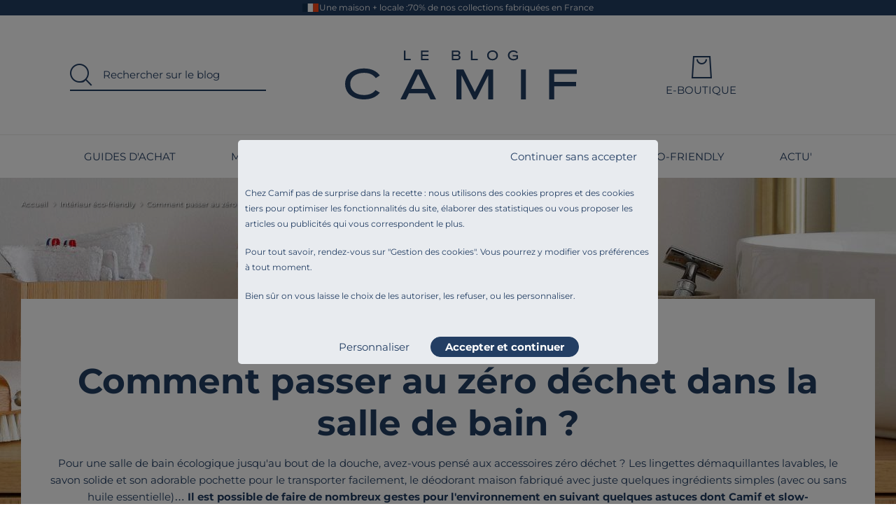

--- FILE ---
content_type: text/html; charset=UTF-8
request_url: https://www.camif.fr/lesbelleshistoires/pour-un-rituel-zero-dechet-dans-la-salle-de-bain.html
body_size: 11863
content:
<!DOCTYPE html>
<html lang="fr" dir="ltr" prefix="og: https://ogp.me/ns#">
<head>
    <meta charset="utf-8" />
<meta name="description" content="Comment devenir zéro déchet dans la salle de bain ? Qu&#039;est-ce que le zéro déchet ? Adoptez des gestes simples pour une salle de bain minimaliste et zéro déchet au quotidien avec Slow Cosmétique." />
<link rel="canonical" href="https://www.camif.fr/lesbelleshistoires/pour-un-rituel-zero-dechet-dans-la-salle-de-bain.html" />
<meta property="og:site_name" content="Les belles histoires" />
<meta property="og:url" content="https://www.camif.fr/lesbelleshistoires/pour-un-rituel-zero-dechet-dans-la-salle-de-bain.html" />
<meta property="og:title" content="Comment passer au zéro déchet dans la salle de bain ?" />
<meta property="og:description" content="Pour une salle de bain écologique jusqu&#039;au bout de la douche, avez-vous pensé aux accessoires zéro déchet ? Les lingettes démaquillantes lavables, le savon solide et son adorable pochette pour le transporter facilement, le déodorant maison fabriqué avec juste quelques ingrédients simples (avec ou sans huile essentielle)… Il est possible de faire de nombreux gestes pour l&#039;environnement en suivant quelques astuces dont Camif et slow-cosmetique.com connaissent le secret !" />
<meta property="og:image" content="https://www.camif.fr/lesbelleshistoires/sites/default/files/styles/seo/public/2022-06/comment-passer-au-zero-dechet-salle-de-bain-camif%20%284%29.jpg?itok=vrHTri86" />
<meta property="og:image:type" content="image/jpg" />
<meta property="og:image:width" content="1200" />
<meta property="og:image:height" content="630" />
<meta property="article:tag" content="Salle de bains zéro déchet" />
<meta property="article:tag" content="cosmétique zéro déchet" />
<meta property="article:tag" content="recyclage" />
<meta property="article:tag" content="atelier zéro déchet" />
<meta property="article:tag" content="idée cadeau zéro déchet" />
<meta property="article:tag" content="salle de bain minimaliste zéro déchet" />
<meta property="article:tag" content="accessoires zéro déchet dans la salle de bain" />
<meta property="article:tag" content="recette cosmétique zéro déchet" />
<meta property="article:tag" content="Comment devenir zero dechet" />
<meta property="article:tag" content="comment vivre zero dechet" />
<meta property="article:tag" content="comment commencer zero dechet" />
<meta property="article:tag" content="comment passer au zero dechet" />
<meta property="article:tag" content="qu&#039;Est-ce que le zero dechet" />
<meta property="article:tag" content="zéro déchet à la maison" />
<meta property="article:tag" content="zéro déchet au quotidien" />
<meta property="article:tag" content="zero dechet pour débutant" />
<meta property="article:tag" content="zéro déchet pour économiser" />
<meta property="article:tag" content="zéro déchet et économie circulaire" />
<meta property="article:tag" content="zéro déchet salle de bain" />
<meta property="article:tag" content="zéro déchet cosmétique" />
<meta property="article:tag" content="zéro déchet avantages" />
<meta property="article:tag" content="adopter la slow cosmétique" />
<meta name="MobileOptimized" content="width" />
<meta name="HandheldFriendly" content="true" />
<meta name="viewport" content="width=device-width, initial-scale=1.0" />
<script type="application/ld+json">{
    "@context": "https://schema.org",
    "@graph": [
        {
            "@type": "BlogPosting",
            "@id": "https://www.camif.fr/lesbelleshistoires/pour-un-rituel-zero-dechet-dans-la-salle-de-bain.html",
            "headline": "Comment passer au zéro déchet dans la salle de bain ?",
            "description": "Pour une salle de bain écologique jusqu\u0027au bout de la douche, avez-vous pensé aux accessoires zéro déchet ? Les lingettes démaquillantes lavables, le savon solide et son adorable pochette pour le transporter facilement, le déodorant maison fabriqué avec juste quelques ingrédients simples (avec ou sans huile essentielle)… Il est possible de faire de nombreux gestes pour l\u0027environnement en suivant quelques astuces dont Camif et slow-cosmetique.com connaissent le secret !",
            "image": {
                "@type": "ImageObject",
                "representativeOfPage": "True",
                "url": "https://www.camif.fr/lesbelleshistoires/sites/default/files/styles/seo/public/2022-06/comment-passer-au-zero-dechet-salle-de-bain-camif%20%284%29.jpg?itok=vrHTri86"
            },
            "datePublished": "2022-06-22T09:09:09+0200",
            "dateModified": "2025-12-10T17:35:11+0100",
            "author": {
                "@type": "Person",
                "name": "Soline",
                "sameAs": "https://fr.linkedin.com/in/soline-dupont-43127592"
            },
            "publisher": {
                "@type": "Organization",
                "name": "Les belles histoires",
                "url": "https://www.camif.fr/lesbelleshistoires/",
                "logo": {
                    "@type": "ImageObject",
                    "representativeOfPage": "False",
                    "url": "https://www.camif.fr/lesbelleshistoires/themes/custom/camif/images/logo.svg"
                }
            },
            "mainEntityOfPage": "https://www.camif.fr/lesbelleshistoires/pour-un-rituel-zero-dechet-dans-la-salle-de-bain.html"
        }
    ]
}</script>
<link rel="apple-touch-icon" sizes="180x180" href="/lesbelleshistoires/themes/custom/camif/images/favicons/apple-touch-icon.png?v=2" />
<link rel="icon" sizes="32x32" href="/lesbelleshistoires/themes/custom/camif/images/favicons/favicon-32x32.png?v=2" />
<link rel="icon" sizes="16x16" href="/lesbelleshistoires/themes/custom/camif/images/favicons/favicon-16x16.png?v=2" />
<link rel="manifest" href="/lesbelleshistoires/themes/custom/camif/images/favicons/site.webmanifest?v=2" />
<link rel="mask-icon" href="/lesbelleshistoires/themes/custom/camif/images/favicons/safari-pinned-tab.svg?v=2" color="#233e63" />
<link rel="shortcut icon" href="/lesbelleshistoires/themes/custom/camif/images/favicons/favicon.ico?v=2" />
<meta name="msapplication-TileColor" content="#233e63" />
<meta name="msapplication-config" content="/lesbelleshistoires/themes/custom/camif/images/favicons/browserconfig.xml?v=2" />
<meta name="theme-color" content="#233e63" />

    <title>Passer au zéro déchet dans la salle de bain | Blog Camif</title>
    <link rel="stylesheet" media="all" href="/lesbelleshistoires/core/misc/components/progress.module.css?t6883s" />
<link rel="stylesheet" media="all" href="/lesbelleshistoires/core/misc/components/ajax-progress.module.css?t6883s" />
<link rel="stylesheet" media="all" href="/lesbelleshistoires/core/modules/system/css/components/align.module.css?t6883s" />
<link rel="stylesheet" media="all" href="/lesbelleshistoires/core/modules/system/css/components/container-inline.module.css?t6883s" />
<link rel="stylesheet" media="all" href="/lesbelleshistoires/core/modules/system/css/components/clearfix.module.css?t6883s" />
<link rel="stylesheet" media="all" href="/lesbelleshistoires/core/modules/system/css/components/hidden.module.css?t6883s" />
<link rel="stylesheet" media="all" href="/lesbelleshistoires/core/modules/system/css/components/item-list.module.css?t6883s" />
<link rel="stylesheet" media="all" href="/lesbelleshistoires/core/modules/system/css/components/js.module.css?t6883s" />
<link rel="stylesheet" media="all" href="/lesbelleshistoires/core/modules/system/css/components/position-container.module.css?t6883s" />
<link rel="stylesheet" media="all" href="/lesbelleshistoires/core/modules/system/css/components/reset-appearance.module.css?t6883s" />
<link rel="stylesheet" media="all" href="/lesbelleshistoires/modules/contrib/poll/css/poll.base.css?t6883s" />
<link rel="stylesheet" media="all" href="/lesbelleshistoires/modules/contrib/poll/css/poll.theme.css?t6883s" />
<link rel="stylesheet" media="all" href="/lesbelleshistoires/modules/contrib/paragraphs/css/paragraphs.unpublished.css?t6883s" />
<link rel="stylesheet" media="all" href="/lesbelleshistoires/themes/custom/camif/node_modules/normalize.css/normalize.css?t6883s" />
<link rel="stylesheet" media="all" href="/lesbelleshistoires/themes/custom/camif/node_modules/tiny-slider/dist/tiny-slider.css?t6883s" />
<link rel="stylesheet" media="screen" href="/lesbelleshistoires/themes/custom/camif/dist/css/main.css?t6883s" />

    <script src="/lesbelleshistoires/themes/custom/camif/node_modules/mobile-detect/mobile-detect.min.js?v=1.4.4"></script>

    <script type="text/javascript">
        var tc_vars = {
            "env_template": "article",
            "env_work": "prod",
            "env_channel": "d",
            "ga_website_section": 'Les belles histoires',
            "ga_page_type": "Article page",
            "user cluster": "",
            "user ID": "",
            "user status connexion": "not logged",
            "event": 'dataLayer_load',
            "user_gender": "",
            "user_postalcode": "",
            "user_category": "",
            "user_recency": "",
            "user_frequency": "",
            "user_amount": "",
            "user_email": "",
            "user_email_optin": "",
            "user_status": "",
            "page_cat1": "",
            "page_cat2": "",
            "page_cat3": "",
            "page_name": "Comment passer au zéro déchet dans la salle de bain ?",
            "page_error": "",
            "list_products": [],
            "search_filters": "",
            "search_page_number": "",
            "search_keywords": "",
            "search_results_number": "",
            "product_id": "",
            "product_name": "",
            "product_unitprice_ati": "",
            "product_discount_ati": "",
            "product_unitprice_tf": "",
            "product_discount_tf": "",
            "product_currency": "",
            "product_trademark": "",
            "product_url_page": "",
            "product_url_picture": "",
            "product_isbundle": "",
            "product_breadcrumb_id": "",
            "product_breadcrumb_label": "",
            "product_rating": "",
            "product_instock": "",
            "product_seller": "",
            "order_id": "",
            "basket_id": "",
            "order_amount_ati_without_sf": "",
            "order_amount_ati_with_sf": "",
            "order_discount_ati": "",
            "order_ship_ati": "",
            "order_amount_tf_without_sf": "",
            "order_amount_tf_with_sf": "",
            "order_discount_tf": "",
            "order_ship_tf": "",
            "order_tax": "",
            "order_payment_methods": "",
            "order_shipping_method": "",
            "order_status": "",
            "order_promo_code": "",
            "order_newcustomer": "",
            "order_products_number": "",
            "order_products": []
        };

        var md = new MobileDetect(window.navigator.userAgent);

        if (md.mobile()) {
            tc_vars.env_channel = 'm';
        } else if (md.tablet()) {
            tc_vars.env_channel = 't';
        }
    </script>
    <!-- Tag Commander -->
    <noscript>
        <iframe src="//redirect1905.tagcommander.com/utils/noscript.php?id=1&amp;mode=iframe" width="1" height="1"></iframe>
    </noscript>
    <script type="text/javascript" src="//cdn.tagcommander.com/1905/tc_CAMIF_1.js?v=201710311716"></script>
    <!-- End Tag Commander-->
    <link rel="alternate" type="application/rss+xml" title="flux rss" href="/lesbelleshistoires/rss.xml" />
</head>

<body class="role--anonymous entity-type--node route--entity-node-canonical">
        <a href="#main-content" class="visually-hidden focusable">
        Aller au contenu principal
    </a>

    
      <div class="dialog-off-canvas-main-canvas" data-off-canvas-main-canvas>
    <div  id="page" class="page">
    <header class="main-header" id="main-header" role="banner">
    <div class="main-header-banner">
        <div class="row">
            <p>
                <a href="https://www.camif.fr/notre-marque/mission-engagements.html" target="_blank">
                    <span class="icon icon--flag-fr"></span><span class="hidden-mobile"> Une maison + locale :</span> 70% de nos collections fabriquées en France
                </a>
            </p>
        </div>
    </div>

    <div class="main-header-top">
        <div class="row row--small">
            <button id="togglemenu-toggle" class="btn btn--togglemenu icon icon--menu" type="button">
                <span class="sr-only">Ouvrir le menu de navigation</span>
            </button>

                <div class="search-block-form" data-drupal-selector="search-block-form">
  
    
      <form action="/lesbelleshistoires/pour-un-rituel-zero-dechet-dans-la-salle-de-bain.html" method="post" id="search-block-form" accept-charset="UTF-8" class="form form--search js-autocomplete">
  <button id="togglesearch-toggle" class="btn btn--togglesearch icon icon--search" type="button">
    <span class="sr-only">Ouvrir la recherche</span>
</button>

<div class="form-search-container">
    <div class="form-inner">
        <input autocomplete="off" data-drupal-selector="form-zlk0htvbdngepz-wb-xj4e6lgazfrlr1-c-bymw-ofw" type="hidden" name="form_build_id" value="form-Zlk0hTVBdngEpZ_wb_xj4E6LGazFrLR1-c_ByMW_OFw" />

        
        <input data-drupal-selector="edit-search-block-form" type="hidden" name="form_id" value="search_block_form" />


        <div class="js-form-item form-item js-form-type-search form-item-search-api-fulltext js-form-item-search-api-fulltext form-no-label">
      <label for="edit-search-api-fulltext" class="visually-hidden">Rechercher</label>
        <input class="form-text js-autocomplete--input form-search" title="Entrez les termes de la recherche." placeholder="Rechercher sur le blog" data-autocomplete-endpoint="/search_api_autocomplete/search" autocomplete="off" autocorrect="off" data-drupal-selector="edit-search-api-fulltext" type="search" id="edit-search-api-fulltext" name="search_api_fulltext" value="" maxlength="128" />

        </div>

        <button class="btn btn--submit icon icon--search" type="submit">
            <span class="sr-only">Lancer la recherche</span>
        </button>
    </div>

    <div id="form-search-autocomplete-listbox" class="form-autocomplete--listbox js-autocomplete--listbox" role="listbox"></div>
</div>

</form>

  </div>

    <div class="logo logo--primary">
        <a href="/lesbelleshistoires/" rel="home" title="Accueil - Les belles histoires">
            <span class="sr-only">Le blog Camif</span>
            <svg xmlns="http://www.w3.org/2000/svg" viewBox="0 0 331.784 70"><g fill="#133051"><path d="M0 47.903c0-13.258 10.825-22.1 27.157-22.1 10.7 0 18.19 3.971 22.545 9.992l-5.764 3.779c-3.715-4.931-9.1-7.493-16.781-7.493-11.977 0-19.791 6.34-19.791 15.82 0 9.543 7.814 15.82 19.791 15.82 7.558 0 13.066-2.562 16.332-7.045l6.211 3.716C45.281 66.028 37.787 70 27.155 70 10.825 70 0 61.161 0 47.903ZM100.453 27.279h8.647l21.2 42.72h-8.006l-4.227-8.775h-26.58l-4.228 8.775h-8.006Zm14.6 27.669L104.744 33.62 94.497 54.948ZM159.448 27.279h10.055l16.269 32.152 16.2-32.152h10.055v42.72h-7.045V35.413l-17.481 34.586h-3.523l-17.419-34.586v34.586h-7.109ZM251.773 27.279h7.11v42.72h-7.11ZM292.266 27.279h39.518v6.276h-32.408v11.53h31.319v6.276h-31.319v18.638h-7.11ZM84.26.229h2.159v11.8h7.626v1.912h-9.784ZM108.706.229h10.935v1.908h-8.776v3.844h8.529v1.912h-8.529v4.131h8.776v1.912h-10.935ZM152.833.229h7.976c2.569 0 4.09 1.521 4.09 3.494a3.156 3.156 0 0 1-2.508 3.145 3.432 3.432 0 0 1 2.8 3.37c0 2.138-1.562 3.7-4.193 3.7h-8.165Zm7.605 5.8c1.419 0 2.241-.8 2.241-1.932a1.967 1.967 0 0 0-2.246-1.96h-5.446v3.885Zm.1 6c1.521 0 2.426-.8 2.426-2.076 0-1.212-.864-2.076-2.426-2.076h-5.549v4.152ZM180.256.229h2.158v11.8h7.628v1.912h-9.784ZM203.366 7.092c0-4.153 3.124-7.092 7.729-7.092s7.728 2.939 7.728 7.092-3.124 7.091-7.728 7.091-7.729-2.94-7.729-7.091Zm7.729 5.158c3.329 0 5.488-2.138 5.488-5.158 0-3.043-2.159-5.16-5.488-5.16s-5.491 2.117-5.491 5.16c0 3.021 2.161 5.158 5.491 5.158ZM233.137 7.092c0-4.358 3.411-7.092 7.934-7.092a7.488 7.488 0 0 1 6.31 2.919l-1.767 1.109a5.426 5.426 0 0 0-4.543-2.1c-3.289 0-5.694 2.035-5.694 5.16s2.4 5.179 5.694 5.179a7.4 7.4 0 0 0 4.3-1.336v-2.34h-5.365V6.68h7.523v5.12a9.158 9.158 0 0 1-6.454 2.4c-4.527 0-7.938-2.772-7.938-7.108Z"/></g></svg>        </a>
    </div>

<div  class="nav nav--top" id="nav-top">

    
    
            

                <ul class="nav-menu level-1">
                                            <li class="nav-item">
                                                                    <a  data-href="https://www.camif.fr" title="www.camif.fr" class="icon icon--cart" rel="follow noopener" target="_blank">
                                                            <span>
                                                        E-Boutique
                                                            </span>
                                                    </a>
                    
                                    </li>
                    </ul>
    


    
    </div>


        </div>
    </div>

    <div class="main-header-bottom">
        <div class="row row--small">
                <div class="nav nav--main" id="nav-main" role="navigation" aria-label="Navigation principale">
  
    
      

                <ul class="nav-menu level-1">
                                            <li class="nav-item">
                                            <a href="/lesbelleshistoires/guides-dachat">Guides d'achat</a>
                    
                                    </li>
                                            <li class="nav-item">
                                            <a href="/lesbelleshistoires/maison-styles">Maison & Styles</a>
                    
                                    </li>
                                            <li class="nav-item">
                                            <a href="/lesbelleshistoires/fabrication-francaise">Fabrication Française</a>
                    
                                    </li>
                                            <li class="nav-item">
                                            <a href="/lesbelleshistoires/interieur-eco-friendly">Intérieur éco-friendly</a>
                    
                                    </li>
                                            <li class="nav-item">
                                            <a href="/lesbelleshistoires/actu">Actu'</a>
                    
                                    </li>
                    </ul>
    


  </div>


        </div>
    </div>
</header>

    <main id="main" class="main" role="main">
        <a id="main-content" tabindex="-1"></a>

        
                    <div  id="content-header" class="content-header l-banner">
                                    <div  id="content-banner" class="content-banner">
                        <div class="row">
                                <div>
  
    
      
    <nav class="nav nav--breadcrumb" role="navigation" aria-label="Vous etes ici :" >
        <ol class="nav-menu" itemscope="" itemtype="http://schema.org/BreadcrumbList">
                            <li class="nav-item" itemprop="itemListElement" itemscope="" itemtype="http://schema.org/ListItem">
                                            <a href="/lesbelleshistoires/" itemscope="" itemtype="http://schema.org/Thing" itemprop="item" itemid="/lesbelleshistoires/" id="breadcrumb-item-link--0">
                            <span class="item-title" itemprop="name">Accueil</span>
                            <span class="item-separator icon icon--angle-right"></span>
                        </a>
                    
                    <meta itemprop="position" content="0" />
                </li>
                            <li class="nav-item" itemprop="itemListElement" itemscope="" itemtype="http://schema.org/ListItem">
                                            <a href="/lesbelleshistoires/interieur-eco-friendly" itemscope="" itemtype="http://schema.org/Thing" itemprop="item" itemid="/lesbelleshistoires/interieur-eco-friendly" id="breadcrumb-item-link--1">
                            <span class="item-title" itemprop="name">Intérieur éco-friendly</span>
                            <span class="item-separator icon icon--angle-right"></span>
                        </a>
                    
                    <meta itemprop="position" content="1" />
                </li>
                            <li class="nav-item" itemprop="itemListElement" itemscope="" itemtype="http://schema.org/ListItem">
                                            <span>
                            <span itemprop="name">Comment passer au zéro déchet dans la salle de bain ?</span>
                        </span>
                    
                    <meta itemprop="position" content="2" />
                </li>
                    </ol>
    </nav>

  </div>
<div>
  
    
      <div class="content-title">
    
                    <div class="title-wrapper">
                            <p class="title-date-category">
                                            <span class="title-date">22 juin 2022</span>
                    
                                                                        <span>-</span>
                        
                        <span class="title-category">Intérieur éco-friendly</span>
                                    </p>
                                        <p class="title-date-category">
                    Temps de lecture : 6 min
                </p>
            
            
                                                <h1 class="title-content">
<span>Comment passer au zéro déchet dans la salle de bain ?</span>
</h1>
                                        

            
                            <div class="title-summary">
                    <p>Pour une salle de bain écologique jusqu'au bout de la douche, avez-vous pensé aux accessoires zéro déchet&nbsp;? Les lingettes démaquillantes lavables, le savon solide et son adorable pochette pour le transporter facilement, le déodorant maison fabriqué avec juste quelques ingrédients simples (avec ou sans huile essentielle)… <strong>Il est possible de faire de nombreux gestes pour l'environnement en suivant quelques astuces dont Camif et slow-cosmetique.com connaissent le secret&nbsp;!</strong></p>

                </div>
            
                    </div>
    
    </div>

  </div>


                        </div>

                        <div class="item-banner">
                              <picture>
                  <source srcset="/lesbelleshistoires/sites/default/files/styles/banner_big/public/2022-06/comment-passer-au-zero-dechet-salle-de-bain-camif%20%284%29.jpg?itok=kdwqG18a 1x" media="(min-width: 1199px)" type="image/jpeg" width="1920" height="512"/>
              <source srcset="/lesbelleshistoires/sites/default/files/styles/banner_medium/public/2022-06/comment-passer-au-zero-dechet-salle-de-bain-camif%20%284%29.jpg?itok=bP33tZCX 1x" media="(min-width: 1023px)" type="image/jpeg" width="1200" height="320"/>
              <source srcset="/lesbelleshistoires/sites/default/files/styles/banner_small/public/2022-06/comment-passer-au-zero-dechet-salle-de-bain-camif%20%284%29.jpg?itok=O4ap-l6W 1x" media="(min-width: 767px)" type="image/jpeg" width="768" height="290"/>
                  <img width="768" height="290" src="/lesbelleshistoires/sites/default/files/styles/banner_small/public/2022-06/comment-passer-au-zero-dechet-salle-de-bain-camif%20%284%29.jpg?itok=O4ap-l6W" alt="Comment passer au zéro déchet dans la salle de bain ? | Blog Camif " loading="lazy" />

  </picture>

                        </div>
                    </div>
                
                                    <div class="content-navbar js-content-navbar">
                        <div class="nav nav--content-bar"></div>

                        <div>
  
    
      <div class="block block--social-share">
    <p class="block-title visually-hidden">Partagez</p>

    <div class="nav nav--social-share">
        <ul class="nav-menu">
                            <li class="nav-item item-facebook">
                    <a class="icon icon--facebook" data-href="https://www.facebook.com/sharer/sharer.php?u=https%3A//www.camif.fr/lesbelleshistoires/pour-un-rituel-zero-dechet-dans-la-salle-de-bain.html&amp;t=Comment%20passer%20au%20z%C3%A9ro%20d%C3%A9chet%20dans%20la%20salle%20de%20bain%20%3F" tabindex="0" role="link" rel="nofollow noopener" target="_blank">
                        <span class="sr-only">Facebook</span>
                    </a>
                </li>
                            <li class="nav-item item-whatsapp">
                    <a class="icon icon--whatsapp" data-href="https://api.whatsapp.com/send?text=Comment%20passer%20au%20z%C3%A9ro%20d%C3%A9chet%20dans%20la%20salle%20de%20bain%20%3F%20https%3A//www.camif.fr/lesbelleshistoires/pour-un-rituel-zero-dechet-dans-la-salle-de-bain.html" tabindex="0" role="link" rel="nofollow noopener" target="_blank">
                        <span class="sr-only">Whatsapp</span>
                    </a>
                </li>
                            <li class="nav-item item-pinterest">
                    <a class="icon icon--pinterest" data-href="https://pinterest.com/pin/create/button/?url=https%3A//www.camif.fr/lesbelleshistoires/pour-un-rituel-zero-dechet-dans-la-salle-de-bain.html&amp;description=Comment%20passer%20au%20z%C3%A9ro%20d%C3%A9chet%20dans%20la%20salle%20de%20bain%20%3F" tabindex="0" role="link" rel="nofollow noopener" target="_blank">
                        <span class="sr-only">Pinterest</span>
                    </a>
                </li>
                    </ul>
    </div>

    <button class="item-back-to-top js-back-to-top icon icon--angle-top">
        <span class="visually-hidden">Haut</span>
    </button>
</div>

  </div>


                        <progress class="content-progressbar" value="0" max="100"></progress>
                    </div>
                            </div>
        
                    <div class="content-before" id="content-before">
                <div class="row">
                        <div data-drupal-messages-fallback class="hidden"></div>


                </div>
            </div>
        
        
        <div class="content-anchor sr-only" id="contenu"></div>
        <div  id="content" class="content">
                            <div class="content-body">
                        <div>
  
    
      <div>
    <div class="node-body">
        
      <div>
              <div>    <div class="paragraph paragraph--type--image-text row l-left">
        <div class="l-wrapper">
                            <div class="item-body">
                    
                    <h2>Qu'est-ce que le zéro déchet&nbsp;?</h2>
<p>Le zéro déchet est un mouvement de fond qui prend de plus en plus d'ampleur. Il a pour ambition d'offrir à nos poubelles un régime musclé et de réduire ainsi notre fâcheuse habitude à polluer toujours plus la planète de déchets. Son principe de base est simple&nbsp;: <strong>supprimer de nos habitudes tous les emballages et objets à usage unique</strong>. Finis les sacs plastiques, les légumes sous vide, les fraises en barquettes individuelles, les bouteilles, pots de yaourts et autres couverts en plastique dont les impacts sur la santé restent troubles et qui plus est, sont finalement peu recyclés.</p>
<p>On les remplace par des wraps en tissu, des gourdes en verre, des <a href="/lesbelleshistoires/node/283" title="Comment fabriquer son éponge tawashi zéro déchet | Blog Camif" rel="noopener">éponges tawashi</a>, des <a href="/lesbelleshistoires/node/308" title="Comment emballer les cadeaux façon zéro déchet avec le furoshiki | Blog Camif" rel="noopener">emballages furoshiki</a>, etc. Et c'est bien plus joli&nbsp;!</p>
<p>&nbsp;</p>
<p><a class="btn btn--secondary" href="/lesbelleshistoires/node/234" title="Comment débuter dans le zéro déchet ? | Blog Camif" rel="noopener">On se lance dans le zéro déchet&nbsp;!</a></p>

                </div>
            
                            <div class="item-media l-image">
                    
                                                                    <figure role="figure" aria-label="">
                            <img alt="Comment passer au zéro déchet dans la salle de bain ? | Blog Camif " src="/lesbelleshistoires/sites/default/files/styles/content_half/public/2022-06/comment-passer-au-zero-dechet-salle-de-bain-camif%20%283%29.jpg?itok=65goKyH8" width="652" height="701" loading="lazy" />



                                                    </figure>
                    
                                    </div>
                    </div>
    </div>
</div>
              <div>    <div class="paragraph paragraph--type--image-text row l-right">
        <div class="l-wrapper">
                            <div class="item-body">
                    
                    <h2>Quels sont les avantages du zéro déchet dans la salle de bain&nbsp;?</h2>
<p><strong>Passer au zéro déchet</strong> dans sa <a href="/lesbelleshistoires/node/321" title="Comment bien aménager sa salle de bain ? | Blog Camif" rel="noopener">salle de bain</a>, ce n'est pas seulement pensé pour faire enrager ses beaux-parents, c'est pensé pour de nombreux avantages plus louables&nbsp;:</p>
<ul>
<li><strong>pas de corvée de poubelle</strong> dans la salle de bain&nbsp;;</li>
<li><strong>moins de déchets</strong> et d'énergie générés pour les produire&nbsp;;</li>
<li><strong>moins de produits</strong> qui traînent sur le bord du lavabo&nbsp;;</li>
<li>des cosmétiques aux compositions minimalistes, souvent <strong>plus doux pour la peau et la planète</strong>&nbsp;;</li>
<li><strong>une déco épurée</strong> terriblement tendance (si vraiment il faut un argument style)&nbsp;;</li>
<li><strong>des économies</strong> en cosmétiques, serviettes et lingettes.</li>
</ul>
<p>&nbsp;</p>
<p><a class="btn btn--secondary" href="/lesbelleshistoires/node/318" title="Comment devenir un consommateur responsable ? | Camif" rel="noopener">Nos astuces pour une consommation responsable</a></p>

                </div>
            
                            <div class="item-media l-image">
                    
                                                                    <figure role="figure" aria-label="">
                            <img alt="Comment passer au zéro déchet dans la salle de bain ? | Blog Camif " src="/lesbelleshistoires/sites/default/files/styles/content_half/public/2022-06/comment-passer-au-zero-dechet-salle-de-bain-camif%20%282%29.jpg?itok=CiF7lyG3" width="652" height="700" loading="lazy" />



                                                    </figure>
                    
                                    </div>
                    </div>
    </div>
</div>
              <div>            <div class="paragraph paragraph--type--image row">
            <div class="item-media l-image">
                
                                                        <figure role="figure" aria-label="">
                        <img alt="Accessoires salle de bain écologique zéro déchet" src="/lesbelleshistoires/sites/default/files/styles/content_full/public/2022-01/salle-de-bain-zero-dechet-tuto-deodorant-maison%20%282%29.jpg?itok=nrRg-UoR" width="1336" height="695" loading="lazy" />



                                            </figure>
                
                            </div>
        </div>
    </div>
              <div>    <div class="paragraph paragraph--type--text row">
                    
            <div><h2>Les accessoires déco et durables de salle de bain</h2>
<p>Pour <strong>une salle de bain écologique, confortable et facile à vivre</strong>, la base est de limiter le nombre d'objets en exposition et de concevoir un rangement pour chaque chose (et chaque chose à sa place). Anticipez également le désordre en plaçant un panier à linge accessible et facilement transportable jusqu'au lave-linge.</p>
<p>Pour sublimer votre déco, le choix du <a href="https://www.camif.fr/c/linge-de-maison/linge-de-bain" title="Linge de toilette Camif">linge de toilette</a> est également stratégique. Le lin offre une touche d'élégance aux <a href="https://www.camif.fr/p/serviettes-de-toilette-lin-lise-camif-10032870?id=100328701078" title="Serviettes de toilette Lise en lin Camif">serviettes de toilette Lise</a>. On adore <a href="/lesbelleshistoires/node/142" title="Pourquoi le lin est-il un tissu écologique ? | Blog Camif" rel="noopener">le lin qui est produit en France</a> et ne nécessite pas d'irrigation : une économie de transport et de ressources pour la planète ! Et pour un linge de toilette engagé, optez aussi pour du linge inscrit dans une démarche de recyclage car certifié Cradle to cradle (label de l'<a href="https://www.camif.fr/lesbelleshistoires/leconomie-circulaire-une-solution-pour-repenser-sa-consommation.html" title="L'économie circulaire pour repenser sa consommation">économie circulaire</a> ou les matières premières vont du berceau au berceau). On craque aussi pour le linge de toilette Mara en coton équitable.</p>
<p>Pour faire de votre salle de bain un havre de paix, craquez pour le <a href="https://www.camif.fr/c/literie/equipement-du-lit/bouillottes-et-accessoires-bien-etre">masque relaxant à l'amarante biologique</a>&nbsp;: l'amarante est utilisée pour gommer les traces de fatigue sous les yeux et elle soulagerait même certaines migraines.</p>
<p>Multipliez les miroirs pour créer autant de points lumineux dans la pièce.</p>
<p>Pour <strong>une salle de bain respectueuse de l'environnement, optez pour des accessoires zéro-déchet, recyclés ou upcyclés.</strong></p>
</div>
      
            </div>
</div>
              <div>    <div class="paragraph paragraph--type--furnish row">
        <div class="item-wrapper">
                            <div class="item-body">
                    
                    <h3>RéEdition, vous connaissez&nbsp;?</h3>
<p><strong>RéEdition est le projet upcycling de Camif</strong>. L'idée est de ne rien jeter et de ne pas produire de surstock en donnant une seconde vie au linge de lit n'ayant pas frayé son passage jusqu'à votre domicile.<strong> Lilokawa</strong> nous permet de concrétiser cette ambition. Cette entreprise nantaise travaille main dans la main avec la structure Erdre et Loire Insertion. Ensemble, ils conçoivent et fabriquent <strong>des petites merveilles qui font rimer solidaire et bon pour la planète Terre</strong>&nbsp;! Ils donnent une seconde vie à des textiles abandonnés (comme avec la toile de jute des sacs de café ou de kawa pour les intimes) et soutiennent l'insertion de personnes éloignées de l'emploi. Vous l'aurez compris, cette entreprise va gagner vos cœurs comme elle a gagné le nôtre.</p>

                </div>
            
                            <div class="item-media l-image">
                    <figure role="figure" aria-label="">
                        <img alt="Atelier Lilokawa, insertion et upcycling" src="/lesbelleshistoires/sites/default/files/styles/content_half/public/2022-01/salle-de-bain-zero-dechet-tuto-deodorant-maison%20%283%29.jpg?itok=MSynJdfw" width="684" height="485" loading="lazy" />



                                            </figure>
                </div>
                    </div>
    </div>
</div>
              <div>    <div class="paragraph paragraph--type--api-fred-hopper row js-fredhopper" data-query="{&quot;advanced_query&quot;:&quot;categories.Level1=1linge_de_maison \u003E 1linge_de_bain;1zero_dechet \u003E 1dans_la_salle_de_bain&quot;}" data-limit="20">
        <div class="title--h2 block-title icon icon--heart">
            <span class="title-wrapper">
                <span class="title-part-1">Coup de</span>
                <span class="title-part-2">cœur</span>
            </span>
        </div>
        <div class="slider slider--products">
            <div class="slider-inner"></div>
        </div>
    </div>
</div>
              <div>    <div class="paragraph paragraph--type--cta row l-body theme-quaternary l-theme l-article">
        <div class="item-wrapper">
                            <div class="item-body">
                    <h2>Avez-vous déjà testé une recette de déodorant maison&nbsp;?</h2>
<p>Depuis quelques années, les tutoriels pour fabriquer ses cosmétiques maison se multiplient sur l'internet. Parce qu'il n'est pas toujours facile de savoir <strong>comment initier une démarche zéro déchet à la maison</strong>, Camif a testé pour vous <strong>une recette de déodorant crème maison</strong> avec un nombre réduit de composants&nbsp;: quatre ingrédients pour des aisselles au frais toute la journée&nbsp;!</p>

                </div>
            
                            <div class="item-links">
                                                                                                                        
                        <a href="/lesbelleshistoires/comment-faire-son-deodorant-maison.html" class="btn btn--quaternary">Testez la recette facile de déodorant zéro déchet</a>
                                    </div>
                    </div>
    </div>
</div>
              <div>    <div class="paragraph paragraph--type--text row">
                    
            <div><h2>Nos coups de cœur de Slow Cosmétique pour passer au zéro déchet dans la salle de bain</h2>
<p>Pour aider à <strong>passer au zéro déchet dans la salle de bain</strong>, <a href="https://www.slow-cosmetique.com/lifestyle.html" target="_blank" title="Slow cosmétique, la marketplace des artisans engagés" rel="noopener">slow-cosmetique.com</a> nous a partagé certains de ses secrets de beauté&nbsp;! Vous connaissez slow-cosmetique.com&nbsp;? C'est la marketplace des artisans labellisés engagés pour une beauté plus vraie. slow-cosmetique.com propose des cosmétiques écologiques qui nous font du bien en tordant le cou aux formulations douteuses tout en limitant la production de déchets. Bref, on est fan (cœur dans les yeux).</p>
<p>On craque littéralement pour la <a href="https://www.slow-cosmetique.com/brosse-massage-corps-anae.html" target="_blank" title="Brosse de massage en bois Anaé | Slow Cosmétique" rel="noopener">brosse de massage en bois de Anaé</a> qui stimule notre système lymphatique et nous laisse enfin entrevoir <strong>le secret de jeunesse éternelle des rituels de beauté d'Asie</strong> (oui, on s'est un peu exaltées avec).</p>
<p><strong>Pour être propre comme un sou neuf</strong>, on a adopté le <a href="https://www.slow-cosmetique.com/shampoing-solide-naturel-au-rhassoul.html" target="_blank" title="Shampoing solide au Rhassoul | Slow Cosmétique" rel="noopener">shampoing solide naturel au Rhassoul</a> sans tensioactif. Fabriqué en France, il nous fait voyager jusqu'aux contreforts du Moyen Atlas au Maroc sans alourdir notre bilan carbone&nbsp;! On craque aussi pour le <a href="https://www.slow-cosmetique.com/coton-tige-reutilisable-silicone.html" target="_blank" title="Coton-tige réutilisable | Slow Cosmétique" rel="noopener">coton-tige réutilisable</a> en silicone qui se lave avec un peu d'eau savonneuse.</p>
<p><strong>Pour avoir la peau douce</strong>, on adopte la <a href="https://www.slow-cosmetique.com/corps/hydrater-et-proteger-le-corps/cremes-hydratantes-corps.html?customFilters=texture:4919" target="_blank" title="Crème hydratante solide Comme Avant | Slow Cosmétique" rel="noopener">crème hydratante solide de Comme avant</a> dont la simplicité nous ravie. Si vous êtes adepte de la peau glabre, testez le <a href="https://www.slow-cosmetique.com/pain-rasage-solide-bivouak.html" target="_blank" title="Pin de rasage solide Bivouak | Slow Cosmétique" rel="noopener">pain de rasage solide de Bivouak</a>, vous nous en donnerez des nouvelles&nbsp;!</p>
<p>&nbsp;</p>
<p class="text-align-center"><a class="btn btn--secondary" href="https://www.slow-cosmetique.com/lifestyle.html" target="_blank" title="Sélection de cosmétiques écologiques | Slow Cosmétique " rel="noopener">Vivre zéro déchet avec Slow Cosmétique</a></p>
</div>
      
            </div>
</div>
              <div>            <div class="paragraph paragraph--type--image row">
            <div class="item-media l-image">
                
                                                        <figure role="figure" aria-label="">
                        <img alt="Comment passer au zéro déchet dans la salle de bain ? | Blog Camif " src="/lesbelleshistoires/sites/default/files/styles/content_full/public/2022-06/comment-passer-au-zero-dechet-salle-de-bain-camif%20%281%29.jpg?itok=5mWMgZ-e" width="1336" height="500" loading="lazy" />



                                            </figure>
                
                            </div>
        </div>
    </div>
              <div>    <div class="paragraph paragraph--type--cta row l-body theme-primary l-theme l-article">
        <div class="item-wrapper">
                            <div class="item-body">
                    <p>«&nbsp;Proposer des produits et services pour la maison, conçus au bénéfice de l’Homme et de la planète. Mobiliser notre écosystème (consommateurs, collaborateurs, fournisseurs, actionnaires, acteurs du territoire), collaborer et agir pour inventer de nouveaux modèles de consommation, de production et d’organisation.&nbsp;»</p>
<p>Camif s'engage au quotidien pour poursuivre <a href="https://www.camif.fr/lesbelleshistoires/la-camif-une-entreprise-mission-la-francaise.html" target="_blank" title="Camif entreprise à mission">son ambition d'entreprise à mission</a>.</p>

                </div>
            
                            <div class="item-links">
                                                                                                                        
                        <a href="https://www.camif.fr/notre-marque/mission-engagements.html" class="btn btn--primary" rel="follow noopener" target="_blank">Découvrez nos actions concrètes</a>
                                    </div>
                    </div>
    </div>
</div>
          </div>
  
    </div>

            <div class="node-footer row">
                            <div class="author">
                                            <div class="author-picture">
                            <img alt="soline-dupont" src="/lesbelleshistoires/sites/default/files/styles/author/public/2023-10/Soline_Dupont.jpg?itok=Dn8X2foR" width="114" height="114" loading="lazy" />


                        </div>
                    
                    <div class="author-details">
                                                    <p class="author-name">Article rédigé par <span>Soline Dupont</span></p>
                        
                                                    <p class="author-link"><a href="https://fr.linkedin.com/in/soline-dupont-43127592" rel="follow noopener" target="_blank">Voir le profil LinkedIn</a></p>
                                            </div>
                </div>
            
                            <ul class="nav nav--tags">
                                            <li class="nav-item"><a href="/lesbelleshistoires/tags/zero-dechet">Zéro déchet</a></li>
                                            <li class="nav-item"><a href="/lesbelleshistoires/tags/salle-de-bains">Salle de bains</a></li>
                                    </ul>
                    </div>
    </div>

  </div>


                </div>
                                        </div>

                    
                            <div class="content-after">
                    <div class="row">
                            <div>
  
    
      <div class="block block--article-selection">
  <h2 class="block-title">Vous aimerez aussi lire ces articles</h2>

  <ul class="list list--secondary l-wrapper">
          <li class="list-item l-third">
        <article class="item-wrapper">
          
          <a href="/lesbelleshistoires/et-si-fabriquait-notre-lessive-nous-memes.html" title="DIY : Faire sa lessive maison" class="item-link">            <div class="item-media">
              <img alt="Fabriquer sa lessive maison" src="/lesbelleshistoires/sites/default/files/styles/list_third_cropped/public/2021-05/MAQUETTE_CAMIF_DESKTOP_BLOG_ARTICLE_lessive_maison_12052021_header.jpg?itok=a82UvRQ0" width="424" height="340" loading="lazy" />


            </div>
            <header class="item-header">
              <p class="item-category">Intérieur éco-friendly</p>
              <h3 class="item-title">DIY : Faire sa lessive maison</h3>
              <p class="item-body">
                Quoi de mieux pour votre famille et pour l’environnement, qu’une lessive maison faite à base d&#039;un minimum d&#039;ingrédients ? Les lessives du commerce, même écologiques, contiennent une grand...
              </p>
            </header>
          </a>
        </article>
      </li>
          <li class="list-item l-third">
        <article class="item-wrapper">
          
          <a href="/lesbelleshistoires/comment-consommer-responsable.html" title="Comment devenir un consommateur responsable ?" class="item-link">            <div class="item-media">
              <img alt="Comment devenir un consommateur responsable ? | Blog Camif" src="/lesbelleshistoires/sites/default/files/styles/list_third_cropped/public/2024-06/camif__blog__consommer_responsable__20240606__header.jpg?itok=bBlwlfpD" width="424" height="340" loading="lazy" />


            </div>
            <header class="item-header">
              <p class="item-category">Intérieur éco-friendly</p>
              <h3 class="item-title">Comment devenir un consommateur responsable ?</h3>
              <p class="item-body">
                Consommer responsable, consommer mieux ou autrement, c’est avant tout consommer plus durablement et faire le choix de produits qui respectent l’humain et l’environnement. Opter pour un mode...
              </p>
            </header>
          </a>
        </article>
      </li>
          <li class="list-item l-third">
        <article class="item-wrapper">
          
          <a href="/lesbelleshistoires/le-beaba-pour-cultiver-son-potager.html" title="Le béaba du jardinage pour cultiver son potager " class="item-link">            <div class="item-media">
              <img alt="Camif guide achat cultiver potager" src="/lesbelleshistoires/sites/default/files/styles/list_third_cropped/public/2021-03/cam_blog_eco_cultiver_soi_meme_header_26032021.jpg?itok=msJgcV2w" width="424" height="340" loading="lazy" />


            </div>
            <header class="item-header">
              <p class="item-category">Intérieur éco-friendly</p>
              <h3 class="item-title">Le béaba du jardinage pour cultiver son potager </h3>
              <p class="item-body">
                Démarrer un potager c’est se lancer dans une aventure. Semer, planter, travailler la terre, voir pousser, cueillir et déguster ses propres fruits et légumes de saison… Qu’y a-t-il de plu...
              </p>
            </header>
          </a>
        </article>
      </li>
      </ul>
</div>

  </div>


                    </div>
                </div>
                        </main>

    <footer class="main-footer" role="contentinfo">
    <div class="main-footer-top">
        <div class="row">
                <div>
  
    
      <div class="block block--newsletter-subscription">
    <div class="block-title title--h2">
        <strong>Inscrivez-vous<br>à la newsletter</strong>
    </div>

    <p>Abonnez-vous à la newsletter et profitez de 5% de remise !</p>

    <form class="form form--newsletter" action="https://www.camif.fr/camif-pages/inscription-news.html">
        <div class="form-item form-item--newsletter-email">
            <label for="edit-newsletter-email" class="sr-only">Votre email</label>
            <input type="email" class="form-text form-email" id="edit-newsletter-email" placeholder="Votre email" autocomplete="off" required />
        </div>
        <div class="form-actions">
            <button class="btn btn--submit btn--primary" type="submit">S'inscrire</button>
        </div>
    </form>
</div>

  </div>


        </div>
    </div>

    <div class="main-footer-bottom">
        <div class="row">
                <div  class="nav nav--footer" id="nav-footer">

    
            
                    <div class="nav-title">A propos</div>
                
    
            

                <ul class="nav-menu level-1">
                                            <li class="nav-item">
                                                                    <a  data-href="https://www.camif.fr/notre-marque/mission-engagements.html" tabindex="0" role="link">
                                                            <span>
                                                        Camif s’engage
                                                            </span>
                                                    </a>
                    
                                    </li>
                                            <li class="nav-item">
                                                                    <a  data-href="https://www.camif.fr/notre-marque/marques-collections.html" tabindex="0" role="link">
                                                            <span>
                                                        Les styles Camif
                                                            </span>
                                                    </a>
                    
                                    </li>
                                            <li class="nav-item">
                                                                    <a  data-href="https://camif.buybox.net" tabindex="0" role="link">
                                                            <span>
                                                        Carte cadeau Camif
                                                            </span>
                                                    </a>
                    
                                    </li>
                                            <li class="nav-item">
                                                                    <a  data-href="https://www.camif.fr/nos-catalogues" tabindex="0" role="link">
                                                            <span>
                                                        Catalogue Camif
                                                            </span>
                                                    </a>
                    
                                    </li>
                                            <li class="nav-item">
                                                                    <a  data-href="https://www.camif.fr/contacts" tabindex="0" role="link">
                                                            <span>
                                                        Contact 
                                                            </span>
                                                    </a>
                    
                                    </li>
                    </ul>
    


    
    </div>
<div>
  
    
      <div class="block block--social-network">
    <div class="block-title">Suivez-nous</div>

    <div class="nav nav--social-networks">
        <ul class="nav-menu">
                            <li class="nav-item item-facebook">
                    <a class="icon icon--facebook" title="Voir notre page Facebook" data-href="https://fr-fr.facebook.com/Camif.fr" tabindex="0" role="link" rel="nofollow noopener" target="_blank">
                        <span>Facebook</span>
                    </a>
                </li>
                            <li class="nav-item item-instagram">
                    <a class="icon icon--instagram" title="Voir notre page Instagram" data-href="https://www.instagram.com/camif_fr" tabindex="0" role="link" rel="nofollow noopener" target="_blank">
                        <span>Instagram</span>
                    </a>
                </li>
                            <li class="nav-item item-pinterest">
                    <a class="icon icon--pinterest" title="Voir notre page Pinterest" data-href="https://www.pinterest.fr/camif_fr" tabindex="0" role="link" rel="nofollow noopener" target="_blank">
                        <span>Pinterest</span>
                    </a>
                </li>
                            <li class="nav-item item-youtube">
                    <a class="icon icon--youtube" title="Voir notre page Youtube" data-href="https://www.youtube.com/user/LaCamif" tabindex="0" role="link" rel="nofollow noopener" target="_blank">
                        <span>Youtube</span>
                    </a>
                </li>
                            <li class="nav-item item-linkedin">
                    <a class="icon icon--linkedin" title="Voir notre page LinkedIn" data-href="https://fr.linkedin.com/company/camif-matelsom" tabindex="0" role="link" rel="nofollow noopener" target="_blank">
                        <span>LinkedIn</span>
                    </a>
                </li>
                    </ul>
    </div>
</div>

  </div>


        </div>
    </div>
</footer>
</div>

  </div>

    

    <script type="application/json" data-drupal-selector="drupal-settings-json">{"path":{"baseUrl":"\/lesbelleshistoires\/","pathPrefix":"","currentPath":"node\/320","currentPathIsAdmin":false,"isFront":false,"currentLanguage":"fr"},"pluralDelimiter":"\u0003","suppressDeprecationErrors":true,"ajaxPageState":{"libraries":"eJxVzEEOgCAMRNELgZypYAXigA2FBbeXhdG4m7xMfqCSDxdxeYLV0LJ0NeGHfSLX-GBPXNgSYIQaxUaS1O1tCGH7ZBtVhkfWxLuRC3gva9uVO9Xo1M7FeVK-AVr_M0k","theme":"camif","theme_token":null},"ajaxTrustedUrl":{"form_action_p_pvdeGsVG5zNF_XLGPTvYSKCf43t8qZYSwcfZl2uzM":true},"user":{"uid":0,"permissionsHash":"0eae7d899f92333008fc420ab1401a5275362e02b25cd6dd889af600e9e788a2"}}</script>
<script src="/lesbelleshistoires/core/assets/vendor/jquery/jquery.min.js?v=4.0.0-beta.2"></script>
<script src="/lesbelleshistoires/core/assets/vendor/once/once.min.js?v=1.0.1"></script>
<script src="/lesbelleshistoires/sites/default/files/languages/fr_qSMM8QripDyebv1bYbKGU7tj92X207Ra02v8BK4GQZY.js?t6883s"></script>
<script src="/lesbelleshistoires/core/misc/drupalSettingsLoader.js?v=11.2.0"></script>
<script src="/lesbelleshistoires/core/misc/drupal.js?v=11.2.0"></script>
<script src="/lesbelleshistoires/core/misc/drupal.init.js?v=11.2.0"></script>
<script src="/lesbelleshistoires/core/assets/vendor/tabbable/index.umd.min.js?v=6.2.0"></script>
<script src="/lesbelleshistoires/core/misc/progress.js?v=11.2.0"></script>
<script src="/lesbelleshistoires/core/assets/vendor/loadjs/loadjs.min.js?v=4.3.0"></script>
<script src="/lesbelleshistoires/core/misc/debounce.js?v=11.2.0"></script>
<script src="/lesbelleshistoires/core/misc/announce.js?v=11.2.0"></script>
<script src="/lesbelleshistoires/core/misc/message.js?v=11.2.0"></script>
<script src="/lesbelleshistoires/core/misc/ajax.js?v=11.2.0"></script>
<script src="/lesbelleshistoires/themes/custom/camif/node_modules/%40kevinbaubet/devicedetect/dist/devicedetect.min.js?v=2.x.x"></script>
<script src="/lesbelleshistoires/themes/custom/camif/node_modules/%40kevinbaubet/spinner/dist/spinner.min.js?v=2.x.x"></script>
<script src="/lesbelleshistoires/themes/custom/camif/node_modules/%40kevinbaubet/scroller/dist/scroller.min.js?v=2.x.x"></script>
<script src="/lesbelleshistoires/themes/custom/camif/js/main.js?t6883s"></script>
<script src="/lesbelleshistoires/themes/custom/camif/node_modules/%40kevinbaubet/togglemenu/dist/togglemenu.min.js?v=3.x.x"></script>
<script src="/lesbelleshistoires/themes/custom/camif/node_modules/%40kevinbaubet/togglemenu/dist/togglemenu-push.min.js?v=3.x.x"></script>
<script src="/lesbelleshistoires/themes/custom/camif/js/utility/autocomplete.js?v=0.1"></script>
<script src="/lesbelleshistoires/themes/custom/camif/node_modules/tiny-slider/dist/min/tiny-slider.js?v=2.9.x"></script>
<script src="/lesbelleshistoires/themes/custom/camif/js/utility/slider.js?v=0.1"></script>
<script src="/lesbelleshistoires/themes/custom/camif/js/theme/all.js?v=0.1"></script>

    <!-- Tag Commander -->
    <noscript>
        <iframe src="//redirect1905.tagcommander.com/utils/noscript.php?id=3&amp;mode=iframe" width="1" height="1"></iframe>
    </noscript>
    <script type="text/javascript" src="//cdn.tagcommander.com/1905/tc_CAMIF_3.js?v=201710311716" async></script>
    <!-- End Tag Commander-->
</body>
</html>


--- FILE ---
content_type: text/html; charset=UTF-8
request_url: https://www.camif.fr/lesbelleshistoires/ajax/fredhopper/get_product
body_size: 3013
content:

<div class="slider-item">
    <article class="item-wrapper">
        <a href="https://www.camif.fr/p/serviette-de-bain-coton-bio-lena-camif-10037339?id=100373392776" rel="follow noopener" target="_blank">
            <div class="item-media l-image">
                <picture>
                                            <source srcset="https://cdnimage.camif.fr/m/d45fc5a578b454b6/Web_PNG-04__de__linge_de_bain__serviettes_de_bain_et_gants_de_toilette__beige__coton_bio__lena__camif__10037339__20240214.png?twic=v1/contain=310" media="(min-width: 1200px)" width="310" height="310" />
                        <source srcset="https://cdnimage.camif.fr/m/d45fc5a578b454b6/Web_PNG-04__de__linge_de_bain__serviettes_de_bain_et_gants_de_toilette__beige__coton_bio__lena__camif__10037339__20240214.png?twic=v1/contain=620" media="(min-width: 1200px) and (-webkit-min-device-pixel-ratio: 2)" width="620" height="620" />
                                            <source srcset="https://cdnimage.camif.fr/m/d45fc5a578b454b6/Web_PNG-04__de__linge_de_bain__serviettes_de_bain_et_gants_de_toilette__beige__coton_bio__lena__camif__10037339__20240214.png?twic=v1/contain=260" media="(min-width: 1024px)" width="260" height="260" />
                        <source srcset="https://cdnimage.camif.fr/m/d45fc5a578b454b6/Web_PNG-04__de__linge_de_bain__serviettes_de_bain_et_gants_de_toilette__beige__coton_bio__lena__camif__10037339__20240214.png?twic=v1/contain=520" media="(min-width: 1024px) and (-webkit-min-device-pixel-ratio: 2)" width="520" height="520" />
                                            <source srcset="https://cdnimage.camif.fr/m/d45fc5a578b454b6/Web_PNG-04__de__linge_de_bain__serviettes_de_bain_et_gants_de_toilette__beige__coton_bio__lena__camif__10037339__20240214.png?twic=v1/contain=300" media="(min-width: 900px)" width="300" height="300" />
                        <source srcset="https://cdnimage.camif.fr/m/d45fc5a578b454b6/Web_PNG-04__de__linge_de_bain__serviettes_de_bain_et_gants_de_toilette__beige__coton_bio__lena__camif__10037339__20240214.png?twic=v1/contain=600" media="(min-width: 900px) and (-webkit-min-device-pixel-ratio: 2)" width="600" height="600" />
                                            <source srcset="https://cdnimage.camif.fr/m/d45fc5a578b454b6/Web_PNG-04__de__linge_de_bain__serviettes_de_bain_et_gants_de_toilette__beige__coton_bio__lena__camif__10037339__20240214.png?twic=v1/contain=260" media="(min-width: 768px)" width="260" height="260" />
                        <source srcset="https://cdnimage.camif.fr/m/d45fc5a578b454b6/Web_PNG-04__de__linge_de_bain__serviettes_de_bain_et_gants_de_toilette__beige__coton_bio__lena__camif__10037339__20240214.png?twic=v1/contain=520" media="(min-width: 768px) and (-webkit-min-device-pixel-ratio: 2)" width="520" height="520" />
                                            <source srcset="https://cdnimage.camif.fr/m/d45fc5a578b454b6/Web_PNG-04__de__linge_de_bain__serviettes_de_bain_et_gants_de_toilette__beige__coton_bio__lena__camif__10037339__20240214.png?twic=v1/contain=350" media="(min-width: 650px)" width="350" height="350" />
                        <source srcset="https://cdnimage.camif.fr/m/d45fc5a578b454b6/Web_PNG-04__de__linge_de_bain__serviettes_de_bain_et_gants_de_toilette__beige__coton_bio__lena__camif__10037339__20240214.png?twic=v1/contain=700" media="(min-width: 650px) and (-webkit-min-device-pixel-ratio: 2)" width="700" height="700" />
                                            <source srcset="https://cdnimage.camif.fr/m/d45fc5a578b454b6/Web_PNG-04__de__linge_de_bain__serviettes_de_bain_et_gants_de_toilette__beige__coton_bio__lena__camif__10037339__20240214.png?twic=v1/contain=290" media="(min-width: 500px)" width="290" height="290" />
                        <source srcset="https://cdnimage.camif.fr/m/d45fc5a578b454b6/Web_PNG-04__de__linge_de_bain__serviettes_de_bain_et_gants_de_toilette__beige__coton_bio__lena__camif__10037339__20240214.png?twic=v1/contain=580" media="(min-width: 500px) and (-webkit-min-device-pixel-ratio: 2)" width="580" height="580" />
                                            <source srcset="https://cdnimage.camif.fr/m/d45fc5a578b454b6/Web_PNG-04__de__linge_de_bain__serviettes_de_bain_et_gants_de_toilette__beige__coton_bio__lena__camif__10037339__20240214.png?twic=v1/contain=230" media="(min-width: 400px)" width="230" height="230" />
                        <source srcset="https://cdnimage.camif.fr/m/d45fc5a578b454b6/Web_PNG-04__de__linge_de_bain__serviettes_de_bain_et_gants_de_toilette__beige__coton_bio__lena__camif__10037339__20240214.png?twic=v1/contain=460" media="(min-width: 400px) and (-webkit-min-device-pixel-ratio: 2)" width="460" height="460" />
                                            <source srcset="https://cdnimage.camif.fr/m/d45fc5a578b454b6/Web_PNG-04__de__linge_de_bain__serviettes_de_bain_et_gants_de_toilette__beige__coton_bio__lena__camif__10037339__20240214.png?twic=v1/contain=170" media="(min-width: 300px)" width="170" height="170" />
                        <source srcset="https://cdnimage.camif.fr/m/d45fc5a578b454b6/Web_PNG-04__de__linge_de_bain__serviettes_de_bain_et_gants_de_toilette__beige__coton_bio__lena__camif__10037339__20240214.png?twic=v1/contain=340" media="(min-width: 300px) and (-webkit-min-device-pixel-ratio: 2)" width="340" height="340" />
                                        <img data-media-type="main"
                       src="https://cdnimage.camif.fr/m/d45fc5a578b454b6/Web_PNG-04__de__linge_de_bain__serviettes_de_bain_et_gants_de_toilette__beige__coton_bio__lena__camif__10037339__20240214.png?twic=v1/contain=165"
                       alt="Serviette de bain coton bio Lena"
                       title="Serviette de bain coton bio Lena"
                       width="130"
                       height="130"
                    />
                </picture>
            </div>

            <header class="item-header l-pricedown">
                                    <p class="item-pricedown-label">Promo</p>
                
                <div class="item-title title--h3">Serviette de bain coton bio Lena</div>

                <p class="item-price">
                                            <span class="price-stripped">25€</span>

                                                    <span class="price-discount">-10%</span>
                        
                        <span class="price-amount">22,50€</span>
                                    </p>
            </header>
        </a>
    </article>
</div>

<div class="slider-item">
    <article class="item-wrapper">
        <a href="https://www.camif.fr/p/gant-de-toilette-coton-bio-lena-camif-10037340?id=100373402436" rel="follow noopener" target="_blank">
            <div class="item-media l-image">
                <picture>
                                            <source srcset="https://cdnimage.camif.fr/m/c810eca818ef35a4/Web_PNG-01__de__linge_de_bain__serviettes_de_bain_et_gants_de_toilette__vert__coton_bio__lena__camif__10037340__20231208.png?twic=v1/contain=310" media="(min-width: 1200px)" width="310" height="310" />
                        <source srcset="https://cdnimage.camif.fr/m/c810eca818ef35a4/Web_PNG-01__de__linge_de_bain__serviettes_de_bain_et_gants_de_toilette__vert__coton_bio__lena__camif__10037340__20231208.png?twic=v1/contain=620" media="(min-width: 1200px) and (-webkit-min-device-pixel-ratio: 2)" width="620" height="620" />
                                            <source srcset="https://cdnimage.camif.fr/m/c810eca818ef35a4/Web_PNG-01__de__linge_de_bain__serviettes_de_bain_et_gants_de_toilette__vert__coton_bio__lena__camif__10037340__20231208.png?twic=v1/contain=260" media="(min-width: 1024px)" width="260" height="260" />
                        <source srcset="https://cdnimage.camif.fr/m/c810eca818ef35a4/Web_PNG-01__de__linge_de_bain__serviettes_de_bain_et_gants_de_toilette__vert__coton_bio__lena__camif__10037340__20231208.png?twic=v1/contain=520" media="(min-width: 1024px) and (-webkit-min-device-pixel-ratio: 2)" width="520" height="520" />
                                            <source srcset="https://cdnimage.camif.fr/m/c810eca818ef35a4/Web_PNG-01__de__linge_de_bain__serviettes_de_bain_et_gants_de_toilette__vert__coton_bio__lena__camif__10037340__20231208.png?twic=v1/contain=300" media="(min-width: 900px)" width="300" height="300" />
                        <source srcset="https://cdnimage.camif.fr/m/c810eca818ef35a4/Web_PNG-01__de__linge_de_bain__serviettes_de_bain_et_gants_de_toilette__vert__coton_bio__lena__camif__10037340__20231208.png?twic=v1/contain=600" media="(min-width: 900px) and (-webkit-min-device-pixel-ratio: 2)" width="600" height="600" />
                                            <source srcset="https://cdnimage.camif.fr/m/c810eca818ef35a4/Web_PNG-01__de__linge_de_bain__serviettes_de_bain_et_gants_de_toilette__vert__coton_bio__lena__camif__10037340__20231208.png?twic=v1/contain=260" media="(min-width: 768px)" width="260" height="260" />
                        <source srcset="https://cdnimage.camif.fr/m/c810eca818ef35a4/Web_PNG-01__de__linge_de_bain__serviettes_de_bain_et_gants_de_toilette__vert__coton_bio__lena__camif__10037340__20231208.png?twic=v1/contain=520" media="(min-width: 768px) and (-webkit-min-device-pixel-ratio: 2)" width="520" height="520" />
                                            <source srcset="https://cdnimage.camif.fr/m/c810eca818ef35a4/Web_PNG-01__de__linge_de_bain__serviettes_de_bain_et_gants_de_toilette__vert__coton_bio__lena__camif__10037340__20231208.png?twic=v1/contain=350" media="(min-width: 650px)" width="350" height="350" />
                        <source srcset="https://cdnimage.camif.fr/m/c810eca818ef35a4/Web_PNG-01__de__linge_de_bain__serviettes_de_bain_et_gants_de_toilette__vert__coton_bio__lena__camif__10037340__20231208.png?twic=v1/contain=700" media="(min-width: 650px) and (-webkit-min-device-pixel-ratio: 2)" width="700" height="700" />
                                            <source srcset="https://cdnimage.camif.fr/m/c810eca818ef35a4/Web_PNG-01__de__linge_de_bain__serviettes_de_bain_et_gants_de_toilette__vert__coton_bio__lena__camif__10037340__20231208.png?twic=v1/contain=290" media="(min-width: 500px)" width="290" height="290" />
                        <source srcset="https://cdnimage.camif.fr/m/c810eca818ef35a4/Web_PNG-01__de__linge_de_bain__serviettes_de_bain_et_gants_de_toilette__vert__coton_bio__lena__camif__10037340__20231208.png?twic=v1/contain=580" media="(min-width: 500px) and (-webkit-min-device-pixel-ratio: 2)" width="580" height="580" />
                                            <source srcset="https://cdnimage.camif.fr/m/c810eca818ef35a4/Web_PNG-01__de__linge_de_bain__serviettes_de_bain_et_gants_de_toilette__vert__coton_bio__lena__camif__10037340__20231208.png?twic=v1/contain=230" media="(min-width: 400px)" width="230" height="230" />
                        <source srcset="https://cdnimage.camif.fr/m/c810eca818ef35a4/Web_PNG-01__de__linge_de_bain__serviettes_de_bain_et_gants_de_toilette__vert__coton_bio__lena__camif__10037340__20231208.png?twic=v1/contain=460" media="(min-width: 400px) and (-webkit-min-device-pixel-ratio: 2)" width="460" height="460" />
                                            <source srcset="https://cdnimage.camif.fr/m/c810eca818ef35a4/Web_PNG-01__de__linge_de_bain__serviettes_de_bain_et_gants_de_toilette__vert__coton_bio__lena__camif__10037340__20231208.png?twic=v1/contain=170" media="(min-width: 300px)" width="170" height="170" />
                        <source srcset="https://cdnimage.camif.fr/m/c810eca818ef35a4/Web_PNG-01__de__linge_de_bain__serviettes_de_bain_et_gants_de_toilette__vert__coton_bio__lena__camif__10037340__20231208.png?twic=v1/contain=340" media="(min-width: 300px) and (-webkit-min-device-pixel-ratio: 2)" width="340" height="340" />
                                        <img data-media-type="main"
                       src="https://cdnimage.camif.fr/m/c810eca818ef35a4/Web_PNG-01__de__linge_de_bain__serviettes_de_bain_et_gants_de_toilette__vert__coton_bio__lena__camif__10037340__20231208.png?twic=v1/contain=165"
                       alt="Lot de 2 gants de toilette coton bio Lena"
                       title="Lot de 2 gants de toilette coton bio Lena"
                       width="130"
                       height="130"
                    />
                </picture>
            </div>

            <header class="item-header l-pricedown">
                                    <p class="item-pricedown-label">Promo</p>
                
                <div class="item-title title--h3">Lot de 2 gants de toilette coton bio Lena</div>

                <p class="item-price">
                                            <span class="price-stripped">7€</span>

                                                    <span class="price-discount">-10%</span>
                        
                        <span class="price-amount">6,30€</span>
                                    </p>
            </header>
        </a>
    </article>
</div>

<div class="slider-item">
    <article class="item-wrapper">
        <a href="https://www.camif.fr/p/serviettes-de-toilette-lin-lise-camif-10032870?id=100328701085" rel="follow noopener" target="_blank">
            <div class="item-media l-image">
                <picture>
                                            <source srcset="https://cdnimage.camif.fr/m/516ae30de3ef3327/original/1D_LINGE_TOILETTE_DRAP_BAIN_BLEU_CIEL_CLARYSSE_LISE.jpg?twic=v1/contain=310" media="(min-width: 1200px)" width="310" height="310" />
                        <source srcset="https://cdnimage.camif.fr/m/516ae30de3ef3327/original/1D_LINGE_TOILETTE_DRAP_BAIN_BLEU_CIEL_CLARYSSE_LISE.jpg?twic=v1/contain=620" media="(min-width: 1200px) and (-webkit-min-device-pixel-ratio: 2)" width="620" height="620" />
                                            <source srcset="https://cdnimage.camif.fr/m/516ae30de3ef3327/original/1D_LINGE_TOILETTE_DRAP_BAIN_BLEU_CIEL_CLARYSSE_LISE.jpg?twic=v1/contain=260" media="(min-width: 1024px)" width="260" height="260" />
                        <source srcset="https://cdnimage.camif.fr/m/516ae30de3ef3327/original/1D_LINGE_TOILETTE_DRAP_BAIN_BLEU_CIEL_CLARYSSE_LISE.jpg?twic=v1/contain=520" media="(min-width: 1024px) and (-webkit-min-device-pixel-ratio: 2)" width="520" height="520" />
                                            <source srcset="https://cdnimage.camif.fr/m/516ae30de3ef3327/original/1D_LINGE_TOILETTE_DRAP_BAIN_BLEU_CIEL_CLARYSSE_LISE.jpg?twic=v1/contain=300" media="(min-width: 900px)" width="300" height="300" />
                        <source srcset="https://cdnimage.camif.fr/m/516ae30de3ef3327/original/1D_LINGE_TOILETTE_DRAP_BAIN_BLEU_CIEL_CLARYSSE_LISE.jpg?twic=v1/contain=600" media="(min-width: 900px) and (-webkit-min-device-pixel-ratio: 2)" width="600" height="600" />
                                            <source srcset="https://cdnimage.camif.fr/m/516ae30de3ef3327/original/1D_LINGE_TOILETTE_DRAP_BAIN_BLEU_CIEL_CLARYSSE_LISE.jpg?twic=v1/contain=260" media="(min-width: 768px)" width="260" height="260" />
                        <source srcset="https://cdnimage.camif.fr/m/516ae30de3ef3327/original/1D_LINGE_TOILETTE_DRAP_BAIN_BLEU_CIEL_CLARYSSE_LISE.jpg?twic=v1/contain=520" media="(min-width: 768px) and (-webkit-min-device-pixel-ratio: 2)" width="520" height="520" />
                                            <source srcset="https://cdnimage.camif.fr/m/516ae30de3ef3327/original/1D_LINGE_TOILETTE_DRAP_BAIN_BLEU_CIEL_CLARYSSE_LISE.jpg?twic=v1/contain=350" media="(min-width: 650px)" width="350" height="350" />
                        <source srcset="https://cdnimage.camif.fr/m/516ae30de3ef3327/original/1D_LINGE_TOILETTE_DRAP_BAIN_BLEU_CIEL_CLARYSSE_LISE.jpg?twic=v1/contain=700" media="(min-width: 650px) and (-webkit-min-device-pixel-ratio: 2)" width="700" height="700" />
                                            <source srcset="https://cdnimage.camif.fr/m/516ae30de3ef3327/original/1D_LINGE_TOILETTE_DRAP_BAIN_BLEU_CIEL_CLARYSSE_LISE.jpg?twic=v1/contain=290" media="(min-width: 500px)" width="290" height="290" />
                        <source srcset="https://cdnimage.camif.fr/m/516ae30de3ef3327/original/1D_LINGE_TOILETTE_DRAP_BAIN_BLEU_CIEL_CLARYSSE_LISE.jpg?twic=v1/contain=580" media="(min-width: 500px) and (-webkit-min-device-pixel-ratio: 2)" width="580" height="580" />
                                            <source srcset="https://cdnimage.camif.fr/m/516ae30de3ef3327/original/1D_LINGE_TOILETTE_DRAP_BAIN_BLEU_CIEL_CLARYSSE_LISE.jpg?twic=v1/contain=230" media="(min-width: 400px)" width="230" height="230" />
                        <source srcset="https://cdnimage.camif.fr/m/516ae30de3ef3327/original/1D_LINGE_TOILETTE_DRAP_BAIN_BLEU_CIEL_CLARYSSE_LISE.jpg?twic=v1/contain=460" media="(min-width: 400px) and (-webkit-min-device-pixel-ratio: 2)" width="460" height="460" />
                                            <source srcset="https://cdnimage.camif.fr/m/516ae30de3ef3327/original/1D_LINGE_TOILETTE_DRAP_BAIN_BLEU_CIEL_CLARYSSE_LISE.jpg?twic=v1/contain=170" media="(min-width: 300px)" width="170" height="170" />
                        <source srcset="https://cdnimage.camif.fr/m/516ae30de3ef3327/original/1D_LINGE_TOILETTE_DRAP_BAIN_BLEU_CIEL_CLARYSSE_LISE.jpg?twic=v1/contain=340" media="(min-width: 300px) and (-webkit-min-device-pixel-ratio: 2)" width="340" height="340" />
                                        <img data-media-type="main"
                       src="https://cdnimage.camif.fr/m/516ae30de3ef3327/original/1D_LINGE_TOILETTE_DRAP_BAIN_BLEU_CIEL_CLARYSSE_LISE.jpg?twic=v1/contain=165"
                       alt="Serviette de toilette lin Lise"
                       title="Serviette de toilette lin Lise"
                       width="130"
                       height="130"
                    />
                </picture>
            </div>

            <header class="item-header l-pricedown">
                                    <p class="item-pricedown-label">Promo</p>
                
                <div class="item-title title--h3">Serviette de toilette lin Lise</div>

                <p class="item-price">
                                            <span class="price-stripped">39€</span>

                                                    <span class="price-discount">-20%</span>
                        
                        <span class="price-amount">31,20€</span>
                                    </p>
            </header>
        </a>
    </article>
</div>

<div class="slider-item">
    <article class="item-wrapper">
        <a href="https://www.camif.fr/p/tapis-de-bain-coton-recycle-luca-lasa-home-10037762?id=100377622811" rel="follow noopener" target="_blank">
            <div class="item-media l-image">
                <picture>
                                            <source srcset="https://cdnimage.camif.fr/m/3910aef89b2e2e85/Web_JPG-01__de__linge_de_bain__tapis_de_bain__gris__coton__luca__n__100377622811.jpg?twic=v1/contain=310" media="(min-width: 1200px)" width="310" height="310" />
                        <source srcset="https://cdnimage.camif.fr/m/3910aef89b2e2e85/Web_JPG-01__de__linge_de_bain__tapis_de_bain__gris__coton__luca__n__100377622811.jpg?twic=v1/contain=620" media="(min-width: 1200px) and (-webkit-min-device-pixel-ratio: 2)" width="620" height="620" />
                                            <source srcset="https://cdnimage.camif.fr/m/3910aef89b2e2e85/Web_JPG-01__de__linge_de_bain__tapis_de_bain__gris__coton__luca__n__100377622811.jpg?twic=v1/contain=260" media="(min-width: 1024px)" width="260" height="260" />
                        <source srcset="https://cdnimage.camif.fr/m/3910aef89b2e2e85/Web_JPG-01__de__linge_de_bain__tapis_de_bain__gris__coton__luca__n__100377622811.jpg?twic=v1/contain=520" media="(min-width: 1024px) and (-webkit-min-device-pixel-ratio: 2)" width="520" height="520" />
                                            <source srcset="https://cdnimage.camif.fr/m/3910aef89b2e2e85/Web_JPG-01__de__linge_de_bain__tapis_de_bain__gris__coton__luca__n__100377622811.jpg?twic=v1/contain=300" media="(min-width: 900px)" width="300" height="300" />
                        <source srcset="https://cdnimage.camif.fr/m/3910aef89b2e2e85/Web_JPG-01__de__linge_de_bain__tapis_de_bain__gris__coton__luca__n__100377622811.jpg?twic=v1/contain=600" media="(min-width: 900px) and (-webkit-min-device-pixel-ratio: 2)" width="600" height="600" />
                                            <source srcset="https://cdnimage.camif.fr/m/3910aef89b2e2e85/Web_JPG-01__de__linge_de_bain__tapis_de_bain__gris__coton__luca__n__100377622811.jpg?twic=v1/contain=260" media="(min-width: 768px)" width="260" height="260" />
                        <source srcset="https://cdnimage.camif.fr/m/3910aef89b2e2e85/Web_JPG-01__de__linge_de_bain__tapis_de_bain__gris__coton__luca__n__100377622811.jpg?twic=v1/contain=520" media="(min-width: 768px) and (-webkit-min-device-pixel-ratio: 2)" width="520" height="520" />
                                            <source srcset="https://cdnimage.camif.fr/m/3910aef89b2e2e85/Web_JPG-01__de__linge_de_bain__tapis_de_bain__gris__coton__luca__n__100377622811.jpg?twic=v1/contain=350" media="(min-width: 650px)" width="350" height="350" />
                        <source srcset="https://cdnimage.camif.fr/m/3910aef89b2e2e85/Web_JPG-01__de__linge_de_bain__tapis_de_bain__gris__coton__luca__n__100377622811.jpg?twic=v1/contain=700" media="(min-width: 650px) and (-webkit-min-device-pixel-ratio: 2)" width="700" height="700" />
                                            <source srcset="https://cdnimage.camif.fr/m/3910aef89b2e2e85/Web_JPG-01__de__linge_de_bain__tapis_de_bain__gris__coton__luca__n__100377622811.jpg?twic=v1/contain=290" media="(min-width: 500px)" width="290" height="290" />
                        <source srcset="https://cdnimage.camif.fr/m/3910aef89b2e2e85/Web_JPG-01__de__linge_de_bain__tapis_de_bain__gris__coton__luca__n__100377622811.jpg?twic=v1/contain=580" media="(min-width: 500px) and (-webkit-min-device-pixel-ratio: 2)" width="580" height="580" />
                                            <source srcset="https://cdnimage.camif.fr/m/3910aef89b2e2e85/Web_JPG-01__de__linge_de_bain__tapis_de_bain__gris__coton__luca__n__100377622811.jpg?twic=v1/contain=230" media="(min-width: 400px)" width="230" height="230" />
                        <source srcset="https://cdnimage.camif.fr/m/3910aef89b2e2e85/Web_JPG-01__de__linge_de_bain__tapis_de_bain__gris__coton__luca__n__100377622811.jpg?twic=v1/contain=460" media="(min-width: 400px) and (-webkit-min-device-pixel-ratio: 2)" width="460" height="460" />
                                            <source srcset="https://cdnimage.camif.fr/m/3910aef89b2e2e85/Web_JPG-01__de__linge_de_bain__tapis_de_bain__gris__coton__luca__n__100377622811.jpg?twic=v1/contain=170" media="(min-width: 300px)" width="170" height="170" />
                        <source srcset="https://cdnimage.camif.fr/m/3910aef89b2e2e85/Web_JPG-01__de__linge_de_bain__tapis_de_bain__gris__coton__luca__n__100377622811.jpg?twic=v1/contain=340" media="(min-width: 300px) and (-webkit-min-device-pixel-ratio: 2)" width="340" height="340" />
                                        <img data-media-type="main"
                       src="https://cdnimage.camif.fr/m/3910aef89b2e2e85/Web_JPG-01__de__linge_de_bain__tapis_de_bain__gris__coton__luca__n__100377622811.jpg?twic=v1/contain=165"
                       alt="Tapis de bain coton recyclé Luca"
                       title="Tapis de bain coton recyclé Luca"
                       width="130"
                       height="130"
                    />
                </picture>
            </div>

            <header class="item-header l-pricedown">
                                    <p class="item-pricedown-label">Promo</p>
                
                <div class="item-title title--h3">Tapis de bain coton recyclé Luca</div>

                <p class="item-price">
                                            <span class="price-stripped">19€</span>

                                                    <span class="price-discount">-10%</span>
                        
                        <span class="price-amount">17,10€</span>
                                    </p>
            </header>
        </a>
    </article>
</div>

<div class="slider-item">
    <article class="item-wrapper">
        <a href="https://www.camif.fr/p/serviette-de-bain-coton-leontina-lasa-home-floral-10038586?id=100385863708" rel="follow noopener" target="_blank">
            <div class="item-media l-image">
                <picture>
                                            <source srcset="https://cdnimage.camif.fr/m/100ba220dc3771bd/Web_JPG-01__de__linge_de_bain__serviettes_de_bain_et_gants_de_toilette__marron__coton__leontina__n__10037766.jpg?v=2&amp;twic=v1/contain=310" media="(min-width: 1200px)" width="310" height="310" />
                        <source srcset="https://cdnimage.camif.fr/m/100ba220dc3771bd/Web_JPG-01__de__linge_de_bain__serviettes_de_bain_et_gants_de_toilette__marron__coton__leontina__n__10037766.jpg?v=2&amp;twic=v1/contain=620" media="(min-width: 1200px) and (-webkit-min-device-pixel-ratio: 2)" width="620" height="620" />
                                            <source srcset="https://cdnimage.camif.fr/m/100ba220dc3771bd/Web_JPG-01__de__linge_de_bain__serviettes_de_bain_et_gants_de_toilette__marron__coton__leontina__n__10037766.jpg?v=2&amp;twic=v1/contain=260" media="(min-width: 1024px)" width="260" height="260" />
                        <source srcset="https://cdnimage.camif.fr/m/100ba220dc3771bd/Web_JPG-01__de__linge_de_bain__serviettes_de_bain_et_gants_de_toilette__marron__coton__leontina__n__10037766.jpg?v=2&amp;twic=v1/contain=520" media="(min-width: 1024px) and (-webkit-min-device-pixel-ratio: 2)" width="520" height="520" />
                                            <source srcset="https://cdnimage.camif.fr/m/100ba220dc3771bd/Web_JPG-01__de__linge_de_bain__serviettes_de_bain_et_gants_de_toilette__marron__coton__leontina__n__10037766.jpg?v=2&amp;twic=v1/contain=300" media="(min-width: 900px)" width="300" height="300" />
                        <source srcset="https://cdnimage.camif.fr/m/100ba220dc3771bd/Web_JPG-01__de__linge_de_bain__serviettes_de_bain_et_gants_de_toilette__marron__coton__leontina__n__10037766.jpg?v=2&amp;twic=v1/contain=600" media="(min-width: 900px) and (-webkit-min-device-pixel-ratio: 2)" width="600" height="600" />
                                            <source srcset="https://cdnimage.camif.fr/m/100ba220dc3771bd/Web_JPG-01__de__linge_de_bain__serviettes_de_bain_et_gants_de_toilette__marron__coton__leontina__n__10037766.jpg?v=2&amp;twic=v1/contain=260" media="(min-width: 768px)" width="260" height="260" />
                        <source srcset="https://cdnimage.camif.fr/m/100ba220dc3771bd/Web_JPG-01__de__linge_de_bain__serviettes_de_bain_et_gants_de_toilette__marron__coton__leontina__n__10037766.jpg?v=2&amp;twic=v1/contain=520" media="(min-width: 768px) and (-webkit-min-device-pixel-ratio: 2)" width="520" height="520" />
                                            <source srcset="https://cdnimage.camif.fr/m/100ba220dc3771bd/Web_JPG-01__de__linge_de_bain__serviettes_de_bain_et_gants_de_toilette__marron__coton__leontina__n__10037766.jpg?v=2&amp;twic=v1/contain=350" media="(min-width: 650px)" width="350" height="350" />
                        <source srcset="https://cdnimage.camif.fr/m/100ba220dc3771bd/Web_JPG-01__de__linge_de_bain__serviettes_de_bain_et_gants_de_toilette__marron__coton__leontina__n__10037766.jpg?v=2&amp;twic=v1/contain=700" media="(min-width: 650px) and (-webkit-min-device-pixel-ratio: 2)" width="700" height="700" />
                                            <source srcset="https://cdnimage.camif.fr/m/100ba220dc3771bd/Web_JPG-01__de__linge_de_bain__serviettes_de_bain_et_gants_de_toilette__marron__coton__leontina__n__10037766.jpg?v=2&amp;twic=v1/contain=290" media="(min-width: 500px)" width="290" height="290" />
                        <source srcset="https://cdnimage.camif.fr/m/100ba220dc3771bd/Web_JPG-01__de__linge_de_bain__serviettes_de_bain_et_gants_de_toilette__marron__coton__leontina__n__10037766.jpg?v=2&amp;twic=v1/contain=580" media="(min-width: 500px) and (-webkit-min-device-pixel-ratio: 2)" width="580" height="580" />
                                            <source srcset="https://cdnimage.camif.fr/m/100ba220dc3771bd/Web_JPG-01__de__linge_de_bain__serviettes_de_bain_et_gants_de_toilette__marron__coton__leontina__n__10037766.jpg?v=2&amp;twic=v1/contain=230" media="(min-width: 400px)" width="230" height="230" />
                        <source srcset="https://cdnimage.camif.fr/m/100ba220dc3771bd/Web_JPG-01__de__linge_de_bain__serviettes_de_bain_et_gants_de_toilette__marron__coton__leontina__n__10037766.jpg?v=2&amp;twic=v1/contain=460" media="(min-width: 400px) and (-webkit-min-device-pixel-ratio: 2)" width="460" height="460" />
                                            <source srcset="https://cdnimage.camif.fr/m/100ba220dc3771bd/Web_JPG-01__de__linge_de_bain__serviettes_de_bain_et_gants_de_toilette__marron__coton__leontina__n__10037766.jpg?v=2&amp;twic=v1/contain=170" media="(min-width: 300px)" width="170" height="170" />
                        <source srcset="https://cdnimage.camif.fr/m/100ba220dc3771bd/Web_JPG-01__de__linge_de_bain__serviettes_de_bain_et_gants_de_toilette__marron__coton__leontina__n__10037766.jpg?v=2&amp;twic=v1/contain=340" media="(min-width: 300px) and (-webkit-min-device-pixel-ratio: 2)" width="340" height="340" />
                                        <img data-media-type="main"
                       src="https://cdnimage.camif.fr/m/100ba220dc3771bd/Web_JPG-01__de__linge_de_bain__serviettes_de_bain_et_gants_de_toilette__marron__coton__leontina__n__10037766.jpg?v=2&amp;twic=v1/contain=165"
                       alt="Serviette de bain coton Léontina, floral"
                       title="Serviette de bain coton Léontina, floral"
                       width="130"
                       height="130"
                    />
                </picture>
            </div>

            <header class="item-header l-pricedown">
                                    <p class="item-pricedown-label">Promo</p>
                
                <div class="item-title title--h3">Serviette de bain coton Léontina, floral</div>

                <p class="item-price">
                                            <span class="price-stripped">19€</span>

                                                    <span class="price-discount">-10%</span>
                        
                        <span class="price-amount">17,10€</span>
                                    </p>
            </header>
        </a>
    </article>
</div>

<div class="slider-item">
    <article class="item-wrapper">
        <a href="https://www.camif.fr/p/serviette-de-bain-coton-recycle-lucia-lasa-home-10037764?id=100377643063" rel="follow noopener" target="_blank">
            <div class="item-media l-image">
                <picture>
                                            <source srcset="https://cdnimage.camif.fr/asset/b0663457-6f72-4b45-b233-05ecb4e2d515/Web_PNG/01__de__linge_de_bain__serviettes_de_bain_et_gants_de_toilette__bleu__coton__lucia__n__10037764.png?v=2&amp;twic=v1/contain=310" media="(min-width: 1200px)" width="310" height="310" />
                        <source srcset="https://cdnimage.camif.fr/asset/b0663457-6f72-4b45-b233-05ecb4e2d515/Web_PNG/01__de__linge_de_bain__serviettes_de_bain_et_gants_de_toilette__bleu__coton__lucia__n__10037764.png?v=2&amp;twic=v1/contain=620" media="(min-width: 1200px) and (-webkit-min-device-pixel-ratio: 2)" width="620" height="620" />
                                            <source srcset="https://cdnimage.camif.fr/asset/b0663457-6f72-4b45-b233-05ecb4e2d515/Web_PNG/01__de__linge_de_bain__serviettes_de_bain_et_gants_de_toilette__bleu__coton__lucia__n__10037764.png?v=2&amp;twic=v1/contain=260" media="(min-width: 1024px)" width="260" height="260" />
                        <source srcset="https://cdnimage.camif.fr/asset/b0663457-6f72-4b45-b233-05ecb4e2d515/Web_PNG/01__de__linge_de_bain__serviettes_de_bain_et_gants_de_toilette__bleu__coton__lucia__n__10037764.png?v=2&amp;twic=v1/contain=520" media="(min-width: 1024px) and (-webkit-min-device-pixel-ratio: 2)" width="520" height="520" />
                                            <source srcset="https://cdnimage.camif.fr/asset/b0663457-6f72-4b45-b233-05ecb4e2d515/Web_PNG/01__de__linge_de_bain__serviettes_de_bain_et_gants_de_toilette__bleu__coton__lucia__n__10037764.png?v=2&amp;twic=v1/contain=300" media="(min-width: 900px)" width="300" height="300" />
                        <source srcset="https://cdnimage.camif.fr/asset/b0663457-6f72-4b45-b233-05ecb4e2d515/Web_PNG/01__de__linge_de_bain__serviettes_de_bain_et_gants_de_toilette__bleu__coton__lucia__n__10037764.png?v=2&amp;twic=v1/contain=600" media="(min-width: 900px) and (-webkit-min-device-pixel-ratio: 2)" width="600" height="600" />
                                            <source srcset="https://cdnimage.camif.fr/asset/b0663457-6f72-4b45-b233-05ecb4e2d515/Web_PNG/01__de__linge_de_bain__serviettes_de_bain_et_gants_de_toilette__bleu__coton__lucia__n__10037764.png?v=2&amp;twic=v1/contain=260" media="(min-width: 768px)" width="260" height="260" />
                        <source srcset="https://cdnimage.camif.fr/asset/b0663457-6f72-4b45-b233-05ecb4e2d515/Web_PNG/01__de__linge_de_bain__serviettes_de_bain_et_gants_de_toilette__bleu__coton__lucia__n__10037764.png?v=2&amp;twic=v1/contain=520" media="(min-width: 768px) and (-webkit-min-device-pixel-ratio: 2)" width="520" height="520" />
                                            <source srcset="https://cdnimage.camif.fr/asset/b0663457-6f72-4b45-b233-05ecb4e2d515/Web_PNG/01__de__linge_de_bain__serviettes_de_bain_et_gants_de_toilette__bleu__coton__lucia__n__10037764.png?v=2&amp;twic=v1/contain=350" media="(min-width: 650px)" width="350" height="350" />
                        <source srcset="https://cdnimage.camif.fr/asset/b0663457-6f72-4b45-b233-05ecb4e2d515/Web_PNG/01__de__linge_de_bain__serviettes_de_bain_et_gants_de_toilette__bleu__coton__lucia__n__10037764.png?v=2&amp;twic=v1/contain=700" media="(min-width: 650px) and (-webkit-min-device-pixel-ratio: 2)" width="700" height="700" />
                                            <source srcset="https://cdnimage.camif.fr/asset/b0663457-6f72-4b45-b233-05ecb4e2d515/Web_PNG/01__de__linge_de_bain__serviettes_de_bain_et_gants_de_toilette__bleu__coton__lucia__n__10037764.png?v=2&amp;twic=v1/contain=290" media="(min-width: 500px)" width="290" height="290" />
                        <source srcset="https://cdnimage.camif.fr/asset/b0663457-6f72-4b45-b233-05ecb4e2d515/Web_PNG/01__de__linge_de_bain__serviettes_de_bain_et_gants_de_toilette__bleu__coton__lucia__n__10037764.png?v=2&amp;twic=v1/contain=580" media="(min-width: 500px) and (-webkit-min-device-pixel-ratio: 2)" width="580" height="580" />
                                            <source srcset="https://cdnimage.camif.fr/asset/b0663457-6f72-4b45-b233-05ecb4e2d515/Web_PNG/01__de__linge_de_bain__serviettes_de_bain_et_gants_de_toilette__bleu__coton__lucia__n__10037764.png?v=2&amp;twic=v1/contain=230" media="(min-width: 400px)" width="230" height="230" />
                        <source srcset="https://cdnimage.camif.fr/asset/b0663457-6f72-4b45-b233-05ecb4e2d515/Web_PNG/01__de__linge_de_bain__serviettes_de_bain_et_gants_de_toilette__bleu__coton__lucia__n__10037764.png?v=2&amp;twic=v1/contain=460" media="(min-width: 400px) and (-webkit-min-device-pixel-ratio: 2)" width="460" height="460" />
                                            <source srcset="https://cdnimage.camif.fr/asset/b0663457-6f72-4b45-b233-05ecb4e2d515/Web_PNG/01__de__linge_de_bain__serviettes_de_bain_et_gants_de_toilette__bleu__coton__lucia__n__10037764.png?v=2&amp;twic=v1/contain=170" media="(min-width: 300px)" width="170" height="170" />
                        <source srcset="https://cdnimage.camif.fr/asset/b0663457-6f72-4b45-b233-05ecb4e2d515/Web_PNG/01__de__linge_de_bain__serviettes_de_bain_et_gants_de_toilette__bleu__coton__lucia__n__10037764.png?v=2&amp;twic=v1/contain=340" media="(min-width: 300px) and (-webkit-min-device-pixel-ratio: 2)" width="340" height="340" />
                                        <img data-media-type="main"
                       src="https://cdnimage.camif.fr/asset/b0663457-6f72-4b45-b233-05ecb4e2d515/Web_PNG/01__de__linge_de_bain__serviettes_de_bain_et_gants_de_toilette__bleu__coton__lucia__n__10037764.png?v=2&amp;twic=v1/contain=165"
                       alt="Serviette de bain coton recyclé Lucia"
                       title="Serviette de bain coton recyclé Lucia"
                       width="130"
                       height="130"
                    />
                </picture>
            </div>

            <header class="item-header l-pricedown">
                                    <p class="item-pricedown-label">Promo</p>
                
                <div class="item-title title--h3">Serviette de bain coton recyclé Lucia</div>

                <p class="item-price">
                                            <span class="price-stripped">39€</span>

                                                    <span class="price-discount">-10%</span>
                        
                        <span class="price-amount">35,10€</span>
                                    </p>
            </header>
        </a>
    </article>
</div>

<div class="slider-item">
    <article class="item-wrapper">
        <a href="https://www.camif.fr/p/serviette-de-bain-coton-leontina-lasa-home-vegetal-10038587?id=100385873706" rel="follow noopener" target="_blank">
            <div class="item-media l-image">
                <picture>
                                            <source srcset="https://cdnimage.camif.fr/m/7468b9519239a151/Web_JPG-03__de__linge_de_bain__serviettes_de_bain_et_gants_de_toilette__beige__coton__leontina__n__10037766.jpg?v=2&amp;twic=v1/contain=310" media="(min-width: 1200px)" width="310" height="310" />
                        <source srcset="https://cdnimage.camif.fr/m/7468b9519239a151/Web_JPG-03__de__linge_de_bain__serviettes_de_bain_et_gants_de_toilette__beige__coton__leontina__n__10037766.jpg?v=2&amp;twic=v1/contain=620" media="(min-width: 1200px) and (-webkit-min-device-pixel-ratio: 2)" width="620" height="620" />
                                            <source srcset="https://cdnimage.camif.fr/m/7468b9519239a151/Web_JPG-03__de__linge_de_bain__serviettes_de_bain_et_gants_de_toilette__beige__coton__leontina__n__10037766.jpg?v=2&amp;twic=v1/contain=260" media="(min-width: 1024px)" width="260" height="260" />
                        <source srcset="https://cdnimage.camif.fr/m/7468b9519239a151/Web_JPG-03__de__linge_de_bain__serviettes_de_bain_et_gants_de_toilette__beige__coton__leontina__n__10037766.jpg?v=2&amp;twic=v1/contain=520" media="(min-width: 1024px) and (-webkit-min-device-pixel-ratio: 2)" width="520" height="520" />
                                            <source srcset="https://cdnimage.camif.fr/m/7468b9519239a151/Web_JPG-03__de__linge_de_bain__serviettes_de_bain_et_gants_de_toilette__beige__coton__leontina__n__10037766.jpg?v=2&amp;twic=v1/contain=300" media="(min-width: 900px)" width="300" height="300" />
                        <source srcset="https://cdnimage.camif.fr/m/7468b9519239a151/Web_JPG-03__de__linge_de_bain__serviettes_de_bain_et_gants_de_toilette__beige__coton__leontina__n__10037766.jpg?v=2&amp;twic=v1/contain=600" media="(min-width: 900px) and (-webkit-min-device-pixel-ratio: 2)" width="600" height="600" />
                                            <source srcset="https://cdnimage.camif.fr/m/7468b9519239a151/Web_JPG-03__de__linge_de_bain__serviettes_de_bain_et_gants_de_toilette__beige__coton__leontina__n__10037766.jpg?v=2&amp;twic=v1/contain=260" media="(min-width: 768px)" width="260" height="260" />
                        <source srcset="https://cdnimage.camif.fr/m/7468b9519239a151/Web_JPG-03__de__linge_de_bain__serviettes_de_bain_et_gants_de_toilette__beige__coton__leontina__n__10037766.jpg?v=2&amp;twic=v1/contain=520" media="(min-width: 768px) and (-webkit-min-device-pixel-ratio: 2)" width="520" height="520" />
                                            <source srcset="https://cdnimage.camif.fr/m/7468b9519239a151/Web_JPG-03__de__linge_de_bain__serviettes_de_bain_et_gants_de_toilette__beige__coton__leontina__n__10037766.jpg?v=2&amp;twic=v1/contain=350" media="(min-width: 650px)" width="350" height="350" />
                        <source srcset="https://cdnimage.camif.fr/m/7468b9519239a151/Web_JPG-03__de__linge_de_bain__serviettes_de_bain_et_gants_de_toilette__beige__coton__leontina__n__10037766.jpg?v=2&amp;twic=v1/contain=700" media="(min-width: 650px) and (-webkit-min-device-pixel-ratio: 2)" width="700" height="700" />
                                            <source srcset="https://cdnimage.camif.fr/m/7468b9519239a151/Web_JPG-03__de__linge_de_bain__serviettes_de_bain_et_gants_de_toilette__beige__coton__leontina__n__10037766.jpg?v=2&amp;twic=v1/contain=290" media="(min-width: 500px)" width="290" height="290" />
                        <source srcset="https://cdnimage.camif.fr/m/7468b9519239a151/Web_JPG-03__de__linge_de_bain__serviettes_de_bain_et_gants_de_toilette__beige__coton__leontina__n__10037766.jpg?v=2&amp;twic=v1/contain=580" media="(min-width: 500px) and (-webkit-min-device-pixel-ratio: 2)" width="580" height="580" />
                                            <source srcset="https://cdnimage.camif.fr/m/7468b9519239a151/Web_JPG-03__de__linge_de_bain__serviettes_de_bain_et_gants_de_toilette__beige__coton__leontina__n__10037766.jpg?v=2&amp;twic=v1/contain=230" media="(min-width: 400px)" width="230" height="230" />
                        <source srcset="https://cdnimage.camif.fr/m/7468b9519239a151/Web_JPG-03__de__linge_de_bain__serviettes_de_bain_et_gants_de_toilette__beige__coton__leontina__n__10037766.jpg?v=2&amp;twic=v1/contain=460" media="(min-width: 400px) and (-webkit-min-device-pixel-ratio: 2)" width="460" height="460" />
                                            <source srcset="https://cdnimage.camif.fr/m/7468b9519239a151/Web_JPG-03__de__linge_de_bain__serviettes_de_bain_et_gants_de_toilette__beige__coton__leontina__n__10037766.jpg?v=2&amp;twic=v1/contain=170" media="(min-width: 300px)" width="170" height="170" />
                        <source srcset="https://cdnimage.camif.fr/m/7468b9519239a151/Web_JPG-03__de__linge_de_bain__serviettes_de_bain_et_gants_de_toilette__beige__coton__leontina__n__10037766.jpg?v=2&amp;twic=v1/contain=340" media="(min-width: 300px) and (-webkit-min-device-pixel-ratio: 2)" width="340" height="340" />
                                        <img data-media-type="main"
                       src="https://cdnimage.camif.fr/m/7468b9519239a151/Web_JPG-03__de__linge_de_bain__serviettes_de_bain_et_gants_de_toilette__beige__coton__leontina__n__10037766.jpg?v=2&amp;twic=v1/contain=165"
                       alt="Serviette de bain coton Léontina, végétal"
                       title="Serviette de bain coton Léontina, végétal"
                       width="130"
                       height="130"
                    />
                </picture>
            </div>

            <header class="item-header l-pricedown">
                                    <p class="item-pricedown-label">Promo</p>
                
                <div class="item-title title--h3">Serviette de bain coton Léontina, végétal</div>

                <p class="item-price">
                                            <span class="price-stripped">9€</span>

                                                    <span class="price-discount">-10%</span>
                        
                        <span class="price-amount">8,10€</span>
                                    </p>
            </header>
        </a>
    </article>
</div>

<div class="slider-item">
    <article class="item-wrapper">
        <a href="https://www.camif.fr/p/lot-de-2-gants-de-toilette-coton-leonardo-lasa-home-10038628?id=100386283551" rel="follow noopener" target="_blank">
            <div class="item-media l-image">
                <picture>
                                            <source srcset="https://cdnimage.camif.fr/m/6ace8733b94bce86/original/01__de__linge_de_bain__gants_de_toilette__gris__coton__leonardo__n__100377672823.jpg?v=3&amp;twic=v1/contain=310" media="(min-width: 1200px)" width="310" height="310" />
                        <source srcset="https://cdnimage.camif.fr/m/6ace8733b94bce86/original/01__de__linge_de_bain__gants_de_toilette__gris__coton__leonardo__n__100377672823.jpg?v=3&amp;twic=v1/contain=620" media="(min-width: 1200px) and (-webkit-min-device-pixel-ratio: 2)" width="620" height="620" />
                                            <source srcset="https://cdnimage.camif.fr/m/6ace8733b94bce86/original/01__de__linge_de_bain__gants_de_toilette__gris__coton__leonardo__n__100377672823.jpg?v=3&amp;twic=v1/contain=260" media="(min-width: 1024px)" width="260" height="260" />
                        <source srcset="https://cdnimage.camif.fr/m/6ace8733b94bce86/original/01__de__linge_de_bain__gants_de_toilette__gris__coton__leonardo__n__100377672823.jpg?v=3&amp;twic=v1/contain=520" media="(min-width: 1024px) and (-webkit-min-device-pixel-ratio: 2)" width="520" height="520" />
                                            <source srcset="https://cdnimage.camif.fr/m/6ace8733b94bce86/original/01__de__linge_de_bain__gants_de_toilette__gris__coton__leonardo__n__100377672823.jpg?v=3&amp;twic=v1/contain=300" media="(min-width: 900px)" width="300" height="300" />
                        <source srcset="https://cdnimage.camif.fr/m/6ace8733b94bce86/original/01__de__linge_de_bain__gants_de_toilette__gris__coton__leonardo__n__100377672823.jpg?v=3&amp;twic=v1/contain=600" media="(min-width: 900px) and (-webkit-min-device-pixel-ratio: 2)" width="600" height="600" />
                                            <source srcset="https://cdnimage.camif.fr/m/6ace8733b94bce86/original/01__de__linge_de_bain__gants_de_toilette__gris__coton__leonardo__n__100377672823.jpg?v=3&amp;twic=v1/contain=260" media="(min-width: 768px)" width="260" height="260" />
                        <source srcset="https://cdnimage.camif.fr/m/6ace8733b94bce86/original/01__de__linge_de_bain__gants_de_toilette__gris__coton__leonardo__n__100377672823.jpg?v=3&amp;twic=v1/contain=520" media="(min-width: 768px) and (-webkit-min-device-pixel-ratio: 2)" width="520" height="520" />
                                            <source srcset="https://cdnimage.camif.fr/m/6ace8733b94bce86/original/01__de__linge_de_bain__gants_de_toilette__gris__coton__leonardo__n__100377672823.jpg?v=3&amp;twic=v1/contain=350" media="(min-width: 650px)" width="350" height="350" />
                        <source srcset="https://cdnimage.camif.fr/m/6ace8733b94bce86/original/01__de__linge_de_bain__gants_de_toilette__gris__coton__leonardo__n__100377672823.jpg?v=3&amp;twic=v1/contain=700" media="(min-width: 650px) and (-webkit-min-device-pixel-ratio: 2)" width="700" height="700" />
                                            <source srcset="https://cdnimage.camif.fr/m/6ace8733b94bce86/original/01__de__linge_de_bain__gants_de_toilette__gris__coton__leonardo__n__100377672823.jpg?v=3&amp;twic=v1/contain=290" media="(min-width: 500px)" width="290" height="290" />
                        <source srcset="https://cdnimage.camif.fr/m/6ace8733b94bce86/original/01__de__linge_de_bain__gants_de_toilette__gris__coton__leonardo__n__100377672823.jpg?v=3&amp;twic=v1/contain=580" media="(min-width: 500px) and (-webkit-min-device-pixel-ratio: 2)" width="580" height="580" />
                                            <source srcset="https://cdnimage.camif.fr/m/6ace8733b94bce86/original/01__de__linge_de_bain__gants_de_toilette__gris__coton__leonardo__n__100377672823.jpg?v=3&amp;twic=v1/contain=230" media="(min-width: 400px)" width="230" height="230" />
                        <source srcset="https://cdnimage.camif.fr/m/6ace8733b94bce86/original/01__de__linge_de_bain__gants_de_toilette__gris__coton__leonardo__n__100377672823.jpg?v=3&amp;twic=v1/contain=460" media="(min-width: 400px) and (-webkit-min-device-pixel-ratio: 2)" width="460" height="460" />
                                            <source srcset="https://cdnimage.camif.fr/m/6ace8733b94bce86/original/01__de__linge_de_bain__gants_de_toilette__gris__coton__leonardo__n__100377672823.jpg?v=3&amp;twic=v1/contain=170" media="(min-width: 300px)" width="170" height="170" />
                        <source srcset="https://cdnimage.camif.fr/m/6ace8733b94bce86/original/01__de__linge_de_bain__gants_de_toilette__gris__coton__leonardo__n__100377672823.jpg?v=3&amp;twic=v1/contain=340" media="(min-width: 300px) and (-webkit-min-device-pixel-ratio: 2)" width="340" height="340" />
                                        <img data-media-type="main"
                       src="https://cdnimage.camif.fr/m/6ace8733b94bce86/original/01__de__linge_de_bain__gants_de_toilette__gris__coton__leonardo__n__100377672823.jpg?v=3&amp;twic=v1/contain=165"
                       alt="Lot de 2 gants de toilette coton Léonardo"
                       title="Lot de 2 gants de toilette coton Léonardo"
                       width="130"
                       height="130"
                    />
                </picture>
            </div>

            <header class="item-header l-pricedown">
                                    <p class="item-pricedown-label">Promo</p>
                
                <div class="item-title title--h3">Lot de 2 gants de toilette coton Léonardo</div>

                <p class="item-price">
                                            <span class="price-stripped">9€</span>

                                                    <span class="price-discount">-10%</span>
                        
                        <span class="price-amount">8,10€</span>
                                    </p>
            </header>
        </a>
    </article>
</div>

<div class="slider-item">
    <article class="item-wrapper">
        <a href="https://www.camif.fr/p/serviette-de-bain-coton-leonardo-lasa-home-10037768?id=100377683094" rel="follow noopener" target="_blank">
            <div class="item-media l-image">
                <picture>
                                            <source srcset="https://cdnimage.camif.fr/asset/9a9b0605-d04d-4694-aca5-e249f2b046e1/Web_PNG/01__de__linge_de_bain__serviettes_de_bain_et_gants_de_toilette__gris__coton__leonardo__n__10037768.png?v=2&amp;twic=v1/contain=310" media="(min-width: 1200px)" width="310" height="310" />
                        <source srcset="https://cdnimage.camif.fr/asset/9a9b0605-d04d-4694-aca5-e249f2b046e1/Web_PNG/01__de__linge_de_bain__serviettes_de_bain_et_gants_de_toilette__gris__coton__leonardo__n__10037768.png?v=2&amp;twic=v1/contain=620" media="(min-width: 1200px) and (-webkit-min-device-pixel-ratio: 2)" width="620" height="620" />
                                            <source srcset="https://cdnimage.camif.fr/asset/9a9b0605-d04d-4694-aca5-e249f2b046e1/Web_PNG/01__de__linge_de_bain__serviettes_de_bain_et_gants_de_toilette__gris__coton__leonardo__n__10037768.png?v=2&amp;twic=v1/contain=260" media="(min-width: 1024px)" width="260" height="260" />
                        <source srcset="https://cdnimage.camif.fr/asset/9a9b0605-d04d-4694-aca5-e249f2b046e1/Web_PNG/01__de__linge_de_bain__serviettes_de_bain_et_gants_de_toilette__gris__coton__leonardo__n__10037768.png?v=2&amp;twic=v1/contain=520" media="(min-width: 1024px) and (-webkit-min-device-pixel-ratio: 2)" width="520" height="520" />
                                            <source srcset="https://cdnimage.camif.fr/asset/9a9b0605-d04d-4694-aca5-e249f2b046e1/Web_PNG/01__de__linge_de_bain__serviettes_de_bain_et_gants_de_toilette__gris__coton__leonardo__n__10037768.png?v=2&amp;twic=v1/contain=300" media="(min-width: 900px)" width="300" height="300" />
                        <source srcset="https://cdnimage.camif.fr/asset/9a9b0605-d04d-4694-aca5-e249f2b046e1/Web_PNG/01__de__linge_de_bain__serviettes_de_bain_et_gants_de_toilette__gris__coton__leonardo__n__10037768.png?v=2&amp;twic=v1/contain=600" media="(min-width: 900px) and (-webkit-min-device-pixel-ratio: 2)" width="600" height="600" />
                                            <source srcset="https://cdnimage.camif.fr/asset/9a9b0605-d04d-4694-aca5-e249f2b046e1/Web_PNG/01__de__linge_de_bain__serviettes_de_bain_et_gants_de_toilette__gris__coton__leonardo__n__10037768.png?v=2&amp;twic=v1/contain=260" media="(min-width: 768px)" width="260" height="260" />
                        <source srcset="https://cdnimage.camif.fr/asset/9a9b0605-d04d-4694-aca5-e249f2b046e1/Web_PNG/01__de__linge_de_bain__serviettes_de_bain_et_gants_de_toilette__gris__coton__leonardo__n__10037768.png?v=2&amp;twic=v1/contain=520" media="(min-width: 768px) and (-webkit-min-device-pixel-ratio: 2)" width="520" height="520" />
                                            <source srcset="https://cdnimage.camif.fr/asset/9a9b0605-d04d-4694-aca5-e249f2b046e1/Web_PNG/01__de__linge_de_bain__serviettes_de_bain_et_gants_de_toilette__gris__coton__leonardo__n__10037768.png?v=2&amp;twic=v1/contain=350" media="(min-width: 650px)" width="350" height="350" />
                        <source srcset="https://cdnimage.camif.fr/asset/9a9b0605-d04d-4694-aca5-e249f2b046e1/Web_PNG/01__de__linge_de_bain__serviettes_de_bain_et_gants_de_toilette__gris__coton__leonardo__n__10037768.png?v=2&amp;twic=v1/contain=700" media="(min-width: 650px) and (-webkit-min-device-pixel-ratio: 2)" width="700" height="700" />
                                            <source srcset="https://cdnimage.camif.fr/asset/9a9b0605-d04d-4694-aca5-e249f2b046e1/Web_PNG/01__de__linge_de_bain__serviettes_de_bain_et_gants_de_toilette__gris__coton__leonardo__n__10037768.png?v=2&amp;twic=v1/contain=290" media="(min-width: 500px)" width="290" height="290" />
                        <source srcset="https://cdnimage.camif.fr/asset/9a9b0605-d04d-4694-aca5-e249f2b046e1/Web_PNG/01__de__linge_de_bain__serviettes_de_bain_et_gants_de_toilette__gris__coton__leonardo__n__10037768.png?v=2&amp;twic=v1/contain=580" media="(min-width: 500px) and (-webkit-min-device-pixel-ratio: 2)" width="580" height="580" />
                                            <source srcset="https://cdnimage.camif.fr/asset/9a9b0605-d04d-4694-aca5-e249f2b046e1/Web_PNG/01__de__linge_de_bain__serviettes_de_bain_et_gants_de_toilette__gris__coton__leonardo__n__10037768.png?v=2&amp;twic=v1/contain=230" media="(min-width: 400px)" width="230" height="230" />
                        <source srcset="https://cdnimage.camif.fr/asset/9a9b0605-d04d-4694-aca5-e249f2b046e1/Web_PNG/01__de__linge_de_bain__serviettes_de_bain_et_gants_de_toilette__gris__coton__leonardo__n__10037768.png?v=2&amp;twic=v1/contain=460" media="(min-width: 400px) and (-webkit-min-device-pixel-ratio: 2)" width="460" height="460" />
                                            <source srcset="https://cdnimage.camif.fr/asset/9a9b0605-d04d-4694-aca5-e249f2b046e1/Web_PNG/01__de__linge_de_bain__serviettes_de_bain_et_gants_de_toilette__gris__coton__leonardo__n__10037768.png?v=2&amp;twic=v1/contain=170" media="(min-width: 300px)" width="170" height="170" />
                        <source srcset="https://cdnimage.camif.fr/asset/9a9b0605-d04d-4694-aca5-e249f2b046e1/Web_PNG/01__de__linge_de_bain__serviettes_de_bain_et_gants_de_toilette__gris__coton__leonardo__n__10037768.png?v=2&amp;twic=v1/contain=340" media="(min-width: 300px) and (-webkit-min-device-pixel-ratio: 2)" width="340" height="340" />
                                        <img data-media-type="main"
                       src="https://cdnimage.camif.fr/asset/9a9b0605-d04d-4694-aca5-e249f2b046e1/Web_PNG/01__de__linge_de_bain__serviettes_de_bain_et_gants_de_toilette__gris__coton__leonardo__n__10037768.png?v=2&amp;twic=v1/contain=165"
                       alt="Serviette de bain coton Leonardo"
                       title="Serviette de bain coton Leonardo"
                       width="130"
                       height="130"
                    />
                </picture>
            </div>

            <header class="item-header l-pricedown">
                                    <p class="item-pricedown-label">Promo</p>
                
                <div class="item-title title--h3">Serviette de bain coton Leonardo</div>

                <p class="item-price">
                                            <span class="price-stripped">49€</span>

                                                    <span class="price-discount">-10%</span>
                        
                        <span class="price-amount">44,10€</span>
                                    </p>
            </header>
        </a>
    </article>
</div>

<div class="slider-item">
    <article class="item-wrapper">
        <a href="https://www.camif.fr/p/serviette-de-bain-coton-leontina-lasa-home-ecorce-10038585?id=100385853713" rel="follow noopener" target="_blank">
            <div class="item-media l-image">
                <picture>
                                            <source srcset="https://cdnimage.camif.fr/m/6c3d1208ddb8d9d8/Web_JPG-02__de__linge_de_bain__serviettes_de_bain_et_gants_de_toilette__beige__coton__leontina__n__10037766.jpg?v=2&amp;twic=v1/contain=310" media="(min-width: 1200px)" width="310" height="310" />
                        <source srcset="https://cdnimage.camif.fr/m/6c3d1208ddb8d9d8/Web_JPG-02__de__linge_de_bain__serviettes_de_bain_et_gants_de_toilette__beige__coton__leontina__n__10037766.jpg?v=2&amp;twic=v1/contain=620" media="(min-width: 1200px) and (-webkit-min-device-pixel-ratio: 2)" width="620" height="620" />
                                            <source srcset="https://cdnimage.camif.fr/m/6c3d1208ddb8d9d8/Web_JPG-02__de__linge_de_bain__serviettes_de_bain_et_gants_de_toilette__beige__coton__leontina__n__10037766.jpg?v=2&amp;twic=v1/contain=260" media="(min-width: 1024px)" width="260" height="260" />
                        <source srcset="https://cdnimage.camif.fr/m/6c3d1208ddb8d9d8/Web_JPG-02__de__linge_de_bain__serviettes_de_bain_et_gants_de_toilette__beige__coton__leontina__n__10037766.jpg?v=2&amp;twic=v1/contain=520" media="(min-width: 1024px) and (-webkit-min-device-pixel-ratio: 2)" width="520" height="520" />
                                            <source srcset="https://cdnimage.camif.fr/m/6c3d1208ddb8d9d8/Web_JPG-02__de__linge_de_bain__serviettes_de_bain_et_gants_de_toilette__beige__coton__leontina__n__10037766.jpg?v=2&amp;twic=v1/contain=300" media="(min-width: 900px)" width="300" height="300" />
                        <source srcset="https://cdnimage.camif.fr/m/6c3d1208ddb8d9d8/Web_JPG-02__de__linge_de_bain__serviettes_de_bain_et_gants_de_toilette__beige__coton__leontina__n__10037766.jpg?v=2&amp;twic=v1/contain=600" media="(min-width: 900px) and (-webkit-min-device-pixel-ratio: 2)" width="600" height="600" />
                                            <source srcset="https://cdnimage.camif.fr/m/6c3d1208ddb8d9d8/Web_JPG-02__de__linge_de_bain__serviettes_de_bain_et_gants_de_toilette__beige__coton__leontina__n__10037766.jpg?v=2&amp;twic=v1/contain=260" media="(min-width: 768px)" width="260" height="260" />
                        <source srcset="https://cdnimage.camif.fr/m/6c3d1208ddb8d9d8/Web_JPG-02__de__linge_de_bain__serviettes_de_bain_et_gants_de_toilette__beige__coton__leontina__n__10037766.jpg?v=2&amp;twic=v1/contain=520" media="(min-width: 768px) and (-webkit-min-device-pixel-ratio: 2)" width="520" height="520" />
                                            <source srcset="https://cdnimage.camif.fr/m/6c3d1208ddb8d9d8/Web_JPG-02__de__linge_de_bain__serviettes_de_bain_et_gants_de_toilette__beige__coton__leontina__n__10037766.jpg?v=2&amp;twic=v1/contain=350" media="(min-width: 650px)" width="350" height="350" />
                        <source srcset="https://cdnimage.camif.fr/m/6c3d1208ddb8d9d8/Web_JPG-02__de__linge_de_bain__serviettes_de_bain_et_gants_de_toilette__beige__coton__leontina__n__10037766.jpg?v=2&amp;twic=v1/contain=700" media="(min-width: 650px) and (-webkit-min-device-pixel-ratio: 2)" width="700" height="700" />
                                            <source srcset="https://cdnimage.camif.fr/m/6c3d1208ddb8d9d8/Web_JPG-02__de__linge_de_bain__serviettes_de_bain_et_gants_de_toilette__beige__coton__leontina__n__10037766.jpg?v=2&amp;twic=v1/contain=290" media="(min-width: 500px)" width="290" height="290" />
                        <source srcset="https://cdnimage.camif.fr/m/6c3d1208ddb8d9d8/Web_JPG-02__de__linge_de_bain__serviettes_de_bain_et_gants_de_toilette__beige__coton__leontina__n__10037766.jpg?v=2&amp;twic=v1/contain=580" media="(min-width: 500px) and (-webkit-min-device-pixel-ratio: 2)" width="580" height="580" />
                                            <source srcset="https://cdnimage.camif.fr/m/6c3d1208ddb8d9d8/Web_JPG-02__de__linge_de_bain__serviettes_de_bain_et_gants_de_toilette__beige__coton__leontina__n__10037766.jpg?v=2&amp;twic=v1/contain=230" media="(min-width: 400px)" width="230" height="230" />
                        <source srcset="https://cdnimage.camif.fr/m/6c3d1208ddb8d9d8/Web_JPG-02__de__linge_de_bain__serviettes_de_bain_et_gants_de_toilette__beige__coton__leontina__n__10037766.jpg?v=2&amp;twic=v1/contain=460" media="(min-width: 400px) and (-webkit-min-device-pixel-ratio: 2)" width="460" height="460" />
                                            <source srcset="https://cdnimage.camif.fr/m/6c3d1208ddb8d9d8/Web_JPG-02__de__linge_de_bain__serviettes_de_bain_et_gants_de_toilette__beige__coton__leontina__n__10037766.jpg?v=2&amp;twic=v1/contain=170" media="(min-width: 300px)" width="170" height="170" />
                        <source srcset="https://cdnimage.camif.fr/m/6c3d1208ddb8d9d8/Web_JPG-02__de__linge_de_bain__serviettes_de_bain_et_gants_de_toilette__beige__coton__leontina__n__10037766.jpg?v=2&amp;twic=v1/contain=340" media="(min-width: 300px) and (-webkit-min-device-pixel-ratio: 2)" width="340" height="340" />
                                        <img data-media-type="main"
                       src="https://cdnimage.camif.fr/m/6c3d1208ddb8d9d8/Web_JPG-02__de__linge_de_bain__serviettes_de_bain_et_gants_de_toilette__beige__coton__leontina__n__10037766.jpg?v=2&amp;twic=v1/contain=165"
                       alt="Serviette de bain coton Léontina, écorce"
                       title="Serviette de bain coton Léontina, écorce"
                       width="130"
                       height="130"
                    />
                </picture>
            </div>

            <header class="item-header l-pricedown">
                                    <p class="item-pricedown-label">Promo</p>
                
                <div class="item-title title--h3">Serviette de bain coton Léontina, écorce</div>

                <p class="item-price">
                                            <span class="price-stripped">35€</span>

                                                    <span class="price-discount">-10%</span>
                        
                        <span class="price-amount">31,50€</span>
                                    </p>
            </header>
        </a>
    </article>
</div>

<div class="slider-item">
    <article class="item-wrapper">
        <a href="https://www.camif.fr/p/peignoir-coton-leonardo-lasa-home-10037769?id=100377691026" rel="follow noopener" target="_blank">
            <div class="item-media l-image">
                <picture>
                                            <source srcset="https://cdnimage.camif.fr/m/7d7c7439b17551cd/original/002__am__salle_de_bain_et_buanderie__contemporain__n__20240604.jpg?twic=v1/contain=310" media="(min-width: 1200px)" width="310" height="310" />
                        <source srcset="https://cdnimage.camif.fr/m/7d7c7439b17551cd/original/002__am__salle_de_bain_et_buanderie__contemporain__n__20240604.jpg?twic=v1/contain=620" media="(min-width: 1200px) and (-webkit-min-device-pixel-ratio: 2)" width="620" height="620" />
                                            <source srcset="https://cdnimage.camif.fr/m/7d7c7439b17551cd/original/002__am__salle_de_bain_et_buanderie__contemporain__n__20240604.jpg?twic=v1/contain=260" media="(min-width: 1024px)" width="260" height="260" />
                        <source srcset="https://cdnimage.camif.fr/m/7d7c7439b17551cd/original/002__am__salle_de_bain_et_buanderie__contemporain__n__20240604.jpg?twic=v1/contain=520" media="(min-width: 1024px) and (-webkit-min-device-pixel-ratio: 2)" width="520" height="520" />
                                            <source srcset="https://cdnimage.camif.fr/m/7d7c7439b17551cd/original/002__am__salle_de_bain_et_buanderie__contemporain__n__20240604.jpg?twic=v1/contain=300" media="(min-width: 900px)" width="300" height="300" />
                        <source srcset="https://cdnimage.camif.fr/m/7d7c7439b17551cd/original/002__am__salle_de_bain_et_buanderie__contemporain__n__20240604.jpg?twic=v1/contain=600" media="(min-width: 900px) and (-webkit-min-device-pixel-ratio: 2)" width="600" height="600" />
                                            <source srcset="https://cdnimage.camif.fr/m/7d7c7439b17551cd/original/002__am__salle_de_bain_et_buanderie__contemporain__n__20240604.jpg?twic=v1/contain=260" media="(min-width: 768px)" width="260" height="260" />
                        <source srcset="https://cdnimage.camif.fr/m/7d7c7439b17551cd/original/002__am__salle_de_bain_et_buanderie__contemporain__n__20240604.jpg?twic=v1/contain=520" media="(min-width: 768px) and (-webkit-min-device-pixel-ratio: 2)" width="520" height="520" />
                                            <source srcset="https://cdnimage.camif.fr/m/7d7c7439b17551cd/original/002__am__salle_de_bain_et_buanderie__contemporain__n__20240604.jpg?twic=v1/contain=350" media="(min-width: 650px)" width="350" height="350" />
                        <source srcset="https://cdnimage.camif.fr/m/7d7c7439b17551cd/original/002__am__salle_de_bain_et_buanderie__contemporain__n__20240604.jpg?twic=v1/contain=700" media="(min-width: 650px) and (-webkit-min-device-pixel-ratio: 2)" width="700" height="700" />
                                            <source srcset="https://cdnimage.camif.fr/m/7d7c7439b17551cd/original/002__am__salle_de_bain_et_buanderie__contemporain__n__20240604.jpg?twic=v1/contain=290" media="(min-width: 500px)" width="290" height="290" />
                        <source srcset="https://cdnimage.camif.fr/m/7d7c7439b17551cd/original/002__am__salle_de_bain_et_buanderie__contemporain__n__20240604.jpg?twic=v1/contain=580" media="(min-width: 500px) and (-webkit-min-device-pixel-ratio: 2)" width="580" height="580" />
                                            <source srcset="https://cdnimage.camif.fr/m/7d7c7439b17551cd/original/002__am__salle_de_bain_et_buanderie__contemporain__n__20240604.jpg?twic=v1/contain=230" media="(min-width: 400px)" width="230" height="230" />
                        <source srcset="https://cdnimage.camif.fr/m/7d7c7439b17551cd/original/002__am__salle_de_bain_et_buanderie__contemporain__n__20240604.jpg?twic=v1/contain=460" media="(min-width: 400px) and (-webkit-min-device-pixel-ratio: 2)" width="460" height="460" />
                                            <source srcset="https://cdnimage.camif.fr/m/7d7c7439b17551cd/original/002__am__salle_de_bain_et_buanderie__contemporain__n__20240604.jpg?twic=v1/contain=170" media="(min-width: 300px)" width="170" height="170" />
                        <source srcset="https://cdnimage.camif.fr/m/7d7c7439b17551cd/original/002__am__salle_de_bain_et_buanderie__contemporain__n__20240604.jpg?twic=v1/contain=340" media="(min-width: 300px) and (-webkit-min-device-pixel-ratio: 2)" width="340" height="340" />
                                        <img data-media-type="main"
                       src="https://cdnimage.camif.fr/m/7d7c7439b17551cd/original/002__am__salle_de_bain_et_buanderie__contemporain__n__20240604.jpg?twic=v1/contain=165"
                       alt="Peignoir coton Leonardo"
                       title="Peignoir coton Leonardo"
                       width="130"
                       height="130"
                    />
                </picture>
            </div>

            <header class="item-header l-pricedown">
                                    <p class="item-pricedown-label">Promo</p>
                
                <div class="item-title title--h3">Peignoir coton Leonardo</div>

                <p class="item-price">
                                            <span class="price-stripped">99€</span>

                                                    <span class="price-discount">-10%</span>
                        
                        <span class="price-amount">89,10€</span>
                                    </p>
            </header>
        </a>
    </article>
</div>

<div class="slider-item">
    <article class="item-wrapper">
        <a href="https://www.camif.fr/p/lot-de-2-gants-de-toilette-coton-lucia-lasa-home-10038627?id=100386273548" rel="follow noopener" target="_blank">
            <div class="item-media l-image">
                <picture>
                                            <source srcset="https://cdnimage.camif.fr/m/73e7eb7e3f57ca09/original/01__de__linge_de_bain__gants_de_toilette__marron__coton__lucia__n__100377632817.png?v=3&amp;twic=v1/contain=310" media="(min-width: 1200px)" width="310" height="310" />
                        <source srcset="https://cdnimage.camif.fr/m/73e7eb7e3f57ca09/original/01__de__linge_de_bain__gants_de_toilette__marron__coton__lucia__n__100377632817.png?v=3&amp;twic=v1/contain=620" media="(min-width: 1200px) and (-webkit-min-device-pixel-ratio: 2)" width="620" height="620" />
                                            <source srcset="https://cdnimage.camif.fr/m/73e7eb7e3f57ca09/original/01__de__linge_de_bain__gants_de_toilette__marron__coton__lucia__n__100377632817.png?v=3&amp;twic=v1/contain=260" media="(min-width: 1024px)" width="260" height="260" />
                        <source srcset="https://cdnimage.camif.fr/m/73e7eb7e3f57ca09/original/01__de__linge_de_bain__gants_de_toilette__marron__coton__lucia__n__100377632817.png?v=3&amp;twic=v1/contain=520" media="(min-width: 1024px) and (-webkit-min-device-pixel-ratio: 2)" width="520" height="520" />
                                            <source srcset="https://cdnimage.camif.fr/m/73e7eb7e3f57ca09/original/01__de__linge_de_bain__gants_de_toilette__marron__coton__lucia__n__100377632817.png?v=3&amp;twic=v1/contain=300" media="(min-width: 900px)" width="300" height="300" />
                        <source srcset="https://cdnimage.camif.fr/m/73e7eb7e3f57ca09/original/01__de__linge_de_bain__gants_de_toilette__marron__coton__lucia__n__100377632817.png?v=3&amp;twic=v1/contain=600" media="(min-width: 900px) and (-webkit-min-device-pixel-ratio: 2)" width="600" height="600" />
                                            <source srcset="https://cdnimage.camif.fr/m/73e7eb7e3f57ca09/original/01__de__linge_de_bain__gants_de_toilette__marron__coton__lucia__n__100377632817.png?v=3&amp;twic=v1/contain=260" media="(min-width: 768px)" width="260" height="260" />
                        <source srcset="https://cdnimage.camif.fr/m/73e7eb7e3f57ca09/original/01__de__linge_de_bain__gants_de_toilette__marron__coton__lucia__n__100377632817.png?v=3&amp;twic=v1/contain=520" media="(min-width: 768px) and (-webkit-min-device-pixel-ratio: 2)" width="520" height="520" />
                                            <source srcset="https://cdnimage.camif.fr/m/73e7eb7e3f57ca09/original/01__de__linge_de_bain__gants_de_toilette__marron__coton__lucia__n__100377632817.png?v=3&amp;twic=v1/contain=350" media="(min-width: 650px)" width="350" height="350" />
                        <source srcset="https://cdnimage.camif.fr/m/73e7eb7e3f57ca09/original/01__de__linge_de_bain__gants_de_toilette__marron__coton__lucia__n__100377632817.png?v=3&amp;twic=v1/contain=700" media="(min-width: 650px) and (-webkit-min-device-pixel-ratio: 2)" width="700" height="700" />
                                            <source srcset="https://cdnimage.camif.fr/m/73e7eb7e3f57ca09/original/01__de__linge_de_bain__gants_de_toilette__marron__coton__lucia__n__100377632817.png?v=3&amp;twic=v1/contain=290" media="(min-width: 500px)" width="290" height="290" />
                        <source srcset="https://cdnimage.camif.fr/m/73e7eb7e3f57ca09/original/01__de__linge_de_bain__gants_de_toilette__marron__coton__lucia__n__100377632817.png?v=3&amp;twic=v1/contain=580" media="(min-width: 500px) and (-webkit-min-device-pixel-ratio: 2)" width="580" height="580" />
                                            <source srcset="https://cdnimage.camif.fr/m/73e7eb7e3f57ca09/original/01__de__linge_de_bain__gants_de_toilette__marron__coton__lucia__n__100377632817.png?v=3&amp;twic=v1/contain=230" media="(min-width: 400px)" width="230" height="230" />
                        <source srcset="https://cdnimage.camif.fr/m/73e7eb7e3f57ca09/original/01__de__linge_de_bain__gants_de_toilette__marron__coton__lucia__n__100377632817.png?v=3&amp;twic=v1/contain=460" media="(min-width: 400px) and (-webkit-min-device-pixel-ratio: 2)" width="460" height="460" />
                                            <source srcset="https://cdnimage.camif.fr/m/73e7eb7e3f57ca09/original/01__de__linge_de_bain__gants_de_toilette__marron__coton__lucia__n__100377632817.png?v=3&amp;twic=v1/contain=170" media="(min-width: 300px)" width="170" height="170" />
                        <source srcset="https://cdnimage.camif.fr/m/73e7eb7e3f57ca09/original/01__de__linge_de_bain__gants_de_toilette__marron__coton__lucia__n__100377632817.png?v=3&amp;twic=v1/contain=340" media="(min-width: 300px) and (-webkit-min-device-pixel-ratio: 2)" width="340" height="340" />
                                        <img data-media-type="main"
                       src="https://cdnimage.camif.fr/m/73e7eb7e3f57ca09/original/01__de__linge_de_bain__gants_de_toilette__marron__coton__lucia__n__100377632817.png?v=3&amp;twic=v1/contain=165"
                       alt="Lot de 2 gants de toilette coton Lucia"
                       title="Lot de 2 gants de toilette coton Lucia"
                       width="130"
                       height="130"
                    />
                </picture>
            </div>

            <header class="item-header l-pricedown">
                                    <p class="item-pricedown-label">Promo</p>
                
                <div class="item-title title--h3">Lot de 2 gants de toilette coton Lucia</div>

                <p class="item-price">
                                            <span class="price-stripped">9€</span>

                                                    <span class="price-discount">-10%</span>
                        
                        <span class="price-amount">8,10€</span>
                                    </p>
            </header>
        </a>
    </article>
</div>

<div class="slider-item">
    <article class="item-wrapper">
        <a href="https://www.camif.fr/p/kimono-satin-jardins-de-babylone-10036950?id=100369501009" rel="follow noopener" target="_blank">
            <div class="item-media l-image">
                <picture>
                                            <source srcset="https://cdnimage.camif.fr/m/3a49774f1e6dbbfb/Web_PNG-05__de__linge_de_bain__peignoirs__motif_multicouleur__coton__jardins-de-babylone__n__10036950.png?twic=v1/contain=310" media="(min-width: 1200px)" width="310" height="310" />
                        <source srcset="https://cdnimage.camif.fr/m/3a49774f1e6dbbfb/Web_PNG-05__de__linge_de_bain__peignoirs__motif_multicouleur__coton__jardins-de-babylone__n__10036950.png?twic=v1/contain=620" media="(min-width: 1200px) and (-webkit-min-device-pixel-ratio: 2)" width="620" height="620" />
                                            <source srcset="https://cdnimage.camif.fr/m/3a49774f1e6dbbfb/Web_PNG-05__de__linge_de_bain__peignoirs__motif_multicouleur__coton__jardins-de-babylone__n__10036950.png?twic=v1/contain=260" media="(min-width: 1024px)" width="260" height="260" />
                        <source srcset="https://cdnimage.camif.fr/m/3a49774f1e6dbbfb/Web_PNG-05__de__linge_de_bain__peignoirs__motif_multicouleur__coton__jardins-de-babylone__n__10036950.png?twic=v1/contain=520" media="(min-width: 1024px) and (-webkit-min-device-pixel-ratio: 2)" width="520" height="520" />
                                            <source srcset="https://cdnimage.camif.fr/m/3a49774f1e6dbbfb/Web_PNG-05__de__linge_de_bain__peignoirs__motif_multicouleur__coton__jardins-de-babylone__n__10036950.png?twic=v1/contain=300" media="(min-width: 900px)" width="300" height="300" />
                        <source srcset="https://cdnimage.camif.fr/m/3a49774f1e6dbbfb/Web_PNG-05__de__linge_de_bain__peignoirs__motif_multicouleur__coton__jardins-de-babylone__n__10036950.png?twic=v1/contain=600" media="(min-width: 900px) and (-webkit-min-device-pixel-ratio: 2)" width="600" height="600" />
                                            <source srcset="https://cdnimage.camif.fr/m/3a49774f1e6dbbfb/Web_PNG-05__de__linge_de_bain__peignoirs__motif_multicouleur__coton__jardins-de-babylone__n__10036950.png?twic=v1/contain=260" media="(min-width: 768px)" width="260" height="260" />
                        <source srcset="https://cdnimage.camif.fr/m/3a49774f1e6dbbfb/Web_PNG-05__de__linge_de_bain__peignoirs__motif_multicouleur__coton__jardins-de-babylone__n__10036950.png?twic=v1/contain=520" media="(min-width: 768px) and (-webkit-min-device-pixel-ratio: 2)" width="520" height="520" />
                                            <source srcset="https://cdnimage.camif.fr/m/3a49774f1e6dbbfb/Web_PNG-05__de__linge_de_bain__peignoirs__motif_multicouleur__coton__jardins-de-babylone__n__10036950.png?twic=v1/contain=350" media="(min-width: 650px)" width="350" height="350" />
                        <source srcset="https://cdnimage.camif.fr/m/3a49774f1e6dbbfb/Web_PNG-05__de__linge_de_bain__peignoirs__motif_multicouleur__coton__jardins-de-babylone__n__10036950.png?twic=v1/contain=700" media="(min-width: 650px) and (-webkit-min-device-pixel-ratio: 2)" width="700" height="700" />
                                            <source srcset="https://cdnimage.camif.fr/m/3a49774f1e6dbbfb/Web_PNG-05__de__linge_de_bain__peignoirs__motif_multicouleur__coton__jardins-de-babylone__n__10036950.png?twic=v1/contain=290" media="(min-width: 500px)" width="290" height="290" />
                        <source srcset="https://cdnimage.camif.fr/m/3a49774f1e6dbbfb/Web_PNG-05__de__linge_de_bain__peignoirs__motif_multicouleur__coton__jardins-de-babylone__n__10036950.png?twic=v1/contain=580" media="(min-width: 500px) and (-webkit-min-device-pixel-ratio: 2)" width="580" height="580" />
                                            <source srcset="https://cdnimage.camif.fr/m/3a49774f1e6dbbfb/Web_PNG-05__de__linge_de_bain__peignoirs__motif_multicouleur__coton__jardins-de-babylone__n__10036950.png?twic=v1/contain=230" media="(min-width: 400px)" width="230" height="230" />
                        <source srcset="https://cdnimage.camif.fr/m/3a49774f1e6dbbfb/Web_PNG-05__de__linge_de_bain__peignoirs__motif_multicouleur__coton__jardins-de-babylone__n__10036950.png?twic=v1/contain=460" media="(min-width: 400px) and (-webkit-min-device-pixel-ratio: 2)" width="460" height="460" />
                                            <source srcset="https://cdnimage.camif.fr/m/3a49774f1e6dbbfb/Web_PNG-05__de__linge_de_bain__peignoirs__motif_multicouleur__coton__jardins-de-babylone__n__10036950.png?twic=v1/contain=170" media="(min-width: 300px)" width="170" height="170" />
                        <source srcset="https://cdnimage.camif.fr/m/3a49774f1e6dbbfb/Web_PNG-05__de__linge_de_bain__peignoirs__motif_multicouleur__coton__jardins-de-babylone__n__10036950.png?twic=v1/contain=340" media="(min-width: 300px) and (-webkit-min-device-pixel-ratio: 2)" width="340" height="340" />
                                        <img data-media-type="main"
                       src="https://cdnimage.camif.fr/m/3a49774f1e6dbbfb/Web_PNG-05__de__linge_de_bain__peignoirs__motif_multicouleur__coton__jardins-de-babylone__n__10036950.png?twic=v1/contain=165"
                       alt="Kimono satin JARDINS DE BABYLONE"
                       title="Kimono satin JARDINS DE BABYLONE"
                       width="130"
                       height="130"
                    />
                </picture>
            </div>

            <header class="item-header l-pricedown">
                                    <p class="item-pricedown-label">Promo</p>
                
                <div class="item-title title--h3">Kimono satin JARDINS DE BABYLONE</div>

                <p class="item-price">
                                            <span class="price-stripped">129€</span>

                                                    <span class="price-discount">-10%</span>
                        
                        <span class="price-amount">116,10€</span>
                                    </p>
            </header>
        </a>
    </article>
</div>

<div class="slider-item">
    <article class="item-wrapper">
        <a href="https://www.camif.fr/p/tapis-de-bain-coton-kymi-haomy-10038402?id=100384023639" rel="follow noopener" target="_blank">
            <div class="item-media l-image">
                <picture>
                                            <source srcset="https://cdnimage.camif.fr/m/20ada755bea44f37/Web_PNG-01__de__linge_de_maison__tapis_de_bain__haomy__rose__coton__n__n__100384023639.png?twic=v1/contain=310" media="(min-width: 1200px)" width="310" height="310" />
                        <source srcset="https://cdnimage.camif.fr/m/20ada755bea44f37/Web_PNG-01__de__linge_de_maison__tapis_de_bain__haomy__rose__coton__n__n__100384023639.png?twic=v1/contain=620" media="(min-width: 1200px) and (-webkit-min-device-pixel-ratio: 2)" width="620" height="620" />
                                            <source srcset="https://cdnimage.camif.fr/m/20ada755bea44f37/Web_PNG-01__de__linge_de_maison__tapis_de_bain__haomy__rose__coton__n__n__100384023639.png?twic=v1/contain=260" media="(min-width: 1024px)" width="260" height="260" />
                        <source srcset="https://cdnimage.camif.fr/m/20ada755bea44f37/Web_PNG-01__de__linge_de_maison__tapis_de_bain__haomy__rose__coton__n__n__100384023639.png?twic=v1/contain=520" media="(min-width: 1024px) and (-webkit-min-device-pixel-ratio: 2)" width="520" height="520" />
                                            <source srcset="https://cdnimage.camif.fr/m/20ada755bea44f37/Web_PNG-01__de__linge_de_maison__tapis_de_bain__haomy__rose__coton__n__n__100384023639.png?twic=v1/contain=300" media="(min-width: 900px)" width="300" height="300" />
                        <source srcset="https://cdnimage.camif.fr/m/20ada755bea44f37/Web_PNG-01__de__linge_de_maison__tapis_de_bain__haomy__rose__coton__n__n__100384023639.png?twic=v1/contain=600" media="(min-width: 900px) and (-webkit-min-device-pixel-ratio: 2)" width="600" height="600" />
                                            <source srcset="https://cdnimage.camif.fr/m/20ada755bea44f37/Web_PNG-01__de__linge_de_maison__tapis_de_bain__haomy__rose__coton__n__n__100384023639.png?twic=v1/contain=260" media="(min-width: 768px)" width="260" height="260" />
                        <source srcset="https://cdnimage.camif.fr/m/20ada755bea44f37/Web_PNG-01__de__linge_de_maison__tapis_de_bain__haomy__rose__coton__n__n__100384023639.png?twic=v1/contain=520" media="(min-width: 768px) and (-webkit-min-device-pixel-ratio: 2)" width="520" height="520" />
                                            <source srcset="https://cdnimage.camif.fr/m/20ada755bea44f37/Web_PNG-01__de__linge_de_maison__tapis_de_bain__haomy__rose__coton__n__n__100384023639.png?twic=v1/contain=350" media="(min-width: 650px)" width="350" height="350" />
                        <source srcset="https://cdnimage.camif.fr/m/20ada755bea44f37/Web_PNG-01__de__linge_de_maison__tapis_de_bain__haomy__rose__coton__n__n__100384023639.png?twic=v1/contain=700" media="(min-width: 650px) and (-webkit-min-device-pixel-ratio: 2)" width="700" height="700" />
                                            <source srcset="https://cdnimage.camif.fr/m/20ada755bea44f37/Web_PNG-01__de__linge_de_maison__tapis_de_bain__haomy__rose__coton__n__n__100384023639.png?twic=v1/contain=290" media="(min-width: 500px)" width="290" height="290" />
                        <source srcset="https://cdnimage.camif.fr/m/20ada755bea44f37/Web_PNG-01__de__linge_de_maison__tapis_de_bain__haomy__rose__coton__n__n__100384023639.png?twic=v1/contain=580" media="(min-width: 500px) and (-webkit-min-device-pixel-ratio: 2)" width="580" height="580" />
                                            <source srcset="https://cdnimage.camif.fr/m/20ada755bea44f37/Web_PNG-01__de__linge_de_maison__tapis_de_bain__haomy__rose__coton__n__n__100384023639.png?twic=v1/contain=230" media="(min-width: 400px)" width="230" height="230" />
                        <source srcset="https://cdnimage.camif.fr/m/20ada755bea44f37/Web_PNG-01__de__linge_de_maison__tapis_de_bain__haomy__rose__coton__n__n__100384023639.png?twic=v1/contain=460" media="(min-width: 400px) and (-webkit-min-device-pixel-ratio: 2)" width="460" height="460" />
                                            <source srcset="https://cdnimage.camif.fr/m/20ada755bea44f37/Web_PNG-01__de__linge_de_maison__tapis_de_bain__haomy__rose__coton__n__n__100384023639.png?twic=v1/contain=170" media="(min-width: 300px)" width="170" height="170" />
                        <source srcset="https://cdnimage.camif.fr/m/20ada755bea44f37/Web_PNG-01__de__linge_de_maison__tapis_de_bain__haomy__rose__coton__n__n__100384023639.png?twic=v1/contain=340" media="(min-width: 300px) and (-webkit-min-device-pixel-ratio: 2)" width="340" height="340" />
                                        <img data-media-type="main"
                       src="https://cdnimage.camif.fr/m/20ada755bea44f37/Web_PNG-01__de__linge_de_maison__tapis_de_bain__haomy__rose__coton__n__n__100384023639.png?twic=v1/contain=165"
                       alt="Tapis de bain coton Kymi"
                       title="Tapis de bain coton Kymi"
                       width="130"
                       height="130"
                    />
                </picture>
            </div>

            <header class="item-header">
                
                <div class="item-title title--h3">Tapis de bain coton Kymi</div>

                <p class="item-price">
                                            <span class="price-amount">35€</span>
                                    </p>
            </header>
        </a>
    </article>
</div>

<div class="slider-item">
    <article class="item-wrapper">
        <a href="https://www.camif.fr/p/tapis-de-bain-coton-hammam-haomy-10038400?id=100384003627" rel="follow noopener" target="_blank">
            <div class="item-media l-image">
                <picture>
                                            <source srcset="https://cdnimage.camif.fr/m/577aa41962abc9c9/Web_JPG-01__de__linge_de_maison__tapis_de_bain__haomy__blanc__coton__n__n__100384003627.jpg?twic=v1/contain=310" media="(min-width: 1200px)" width="310" height="310" />
                        <source srcset="https://cdnimage.camif.fr/m/577aa41962abc9c9/Web_JPG-01__de__linge_de_maison__tapis_de_bain__haomy__blanc__coton__n__n__100384003627.jpg?twic=v1/contain=620" media="(min-width: 1200px) and (-webkit-min-device-pixel-ratio: 2)" width="620" height="620" />
                                            <source srcset="https://cdnimage.camif.fr/m/577aa41962abc9c9/Web_JPG-01__de__linge_de_maison__tapis_de_bain__haomy__blanc__coton__n__n__100384003627.jpg?twic=v1/contain=260" media="(min-width: 1024px)" width="260" height="260" />
                        <source srcset="https://cdnimage.camif.fr/m/577aa41962abc9c9/Web_JPG-01__de__linge_de_maison__tapis_de_bain__haomy__blanc__coton__n__n__100384003627.jpg?twic=v1/contain=520" media="(min-width: 1024px) and (-webkit-min-device-pixel-ratio: 2)" width="520" height="520" />
                                            <source srcset="https://cdnimage.camif.fr/m/577aa41962abc9c9/Web_JPG-01__de__linge_de_maison__tapis_de_bain__haomy__blanc__coton__n__n__100384003627.jpg?twic=v1/contain=300" media="(min-width: 900px)" width="300" height="300" />
                        <source srcset="https://cdnimage.camif.fr/m/577aa41962abc9c9/Web_JPG-01__de__linge_de_maison__tapis_de_bain__haomy__blanc__coton__n__n__100384003627.jpg?twic=v1/contain=600" media="(min-width: 900px) and (-webkit-min-device-pixel-ratio: 2)" width="600" height="600" />
                                            <source srcset="https://cdnimage.camif.fr/m/577aa41962abc9c9/Web_JPG-01__de__linge_de_maison__tapis_de_bain__haomy__blanc__coton__n__n__100384003627.jpg?twic=v1/contain=260" media="(min-width: 768px)" width="260" height="260" />
                        <source srcset="https://cdnimage.camif.fr/m/577aa41962abc9c9/Web_JPG-01__de__linge_de_maison__tapis_de_bain__haomy__blanc__coton__n__n__100384003627.jpg?twic=v1/contain=520" media="(min-width: 768px) and (-webkit-min-device-pixel-ratio: 2)" width="520" height="520" />
                                            <source srcset="https://cdnimage.camif.fr/m/577aa41962abc9c9/Web_JPG-01__de__linge_de_maison__tapis_de_bain__haomy__blanc__coton__n__n__100384003627.jpg?twic=v1/contain=350" media="(min-width: 650px)" width="350" height="350" />
                        <source srcset="https://cdnimage.camif.fr/m/577aa41962abc9c9/Web_JPG-01__de__linge_de_maison__tapis_de_bain__haomy__blanc__coton__n__n__100384003627.jpg?twic=v1/contain=700" media="(min-width: 650px) and (-webkit-min-device-pixel-ratio: 2)" width="700" height="700" />
                                            <source srcset="https://cdnimage.camif.fr/m/577aa41962abc9c9/Web_JPG-01__de__linge_de_maison__tapis_de_bain__haomy__blanc__coton__n__n__100384003627.jpg?twic=v1/contain=290" media="(min-width: 500px)" width="290" height="290" />
                        <source srcset="https://cdnimage.camif.fr/m/577aa41962abc9c9/Web_JPG-01__de__linge_de_maison__tapis_de_bain__haomy__blanc__coton__n__n__100384003627.jpg?twic=v1/contain=580" media="(min-width: 500px) and (-webkit-min-device-pixel-ratio: 2)" width="580" height="580" />
                                            <source srcset="https://cdnimage.camif.fr/m/577aa41962abc9c9/Web_JPG-01__de__linge_de_maison__tapis_de_bain__haomy__blanc__coton__n__n__100384003627.jpg?twic=v1/contain=230" media="(min-width: 400px)" width="230" height="230" />
                        <source srcset="https://cdnimage.camif.fr/m/577aa41962abc9c9/Web_JPG-01__de__linge_de_maison__tapis_de_bain__haomy__blanc__coton__n__n__100384003627.jpg?twic=v1/contain=460" media="(min-width: 400px) and (-webkit-min-device-pixel-ratio: 2)" width="460" height="460" />
                                            <source srcset="https://cdnimage.camif.fr/m/577aa41962abc9c9/Web_JPG-01__de__linge_de_maison__tapis_de_bain__haomy__blanc__coton__n__n__100384003627.jpg?twic=v1/contain=170" media="(min-width: 300px)" width="170" height="170" />
                        <source srcset="https://cdnimage.camif.fr/m/577aa41962abc9c9/Web_JPG-01__de__linge_de_maison__tapis_de_bain__haomy__blanc__coton__n__n__100384003627.jpg?twic=v1/contain=340" media="(min-width: 300px) and (-webkit-min-device-pixel-ratio: 2)" width="340" height="340" />
                                        <img data-media-type="main"
                       src="https://cdnimage.camif.fr/m/577aa41962abc9c9/Web_JPG-01__de__linge_de_maison__tapis_de_bain__haomy__blanc__coton__n__n__100384003627.jpg?twic=v1/contain=165"
                       alt="Tapis de bain coton Hammam"
                       title="Tapis de bain coton Hammam"
                       width="130"
                       height="130"
                    />
                </picture>
            </div>

            <header class="item-header">
                
                <div class="item-title title--h3">Tapis de bain coton Hammam</div>

                <p class="item-price">
                                            <span class="price-amount">29€</span>
                                    </p>
            </header>
        </a>
    </article>
</div>

<div class="slider-item">
    <article class="item-wrapper">
        <a href="https://www.camif.fr/p/serviettes-de-toilette-zoe-vivaraise-10029751?id=100297511051" rel="follow noopener" target="_blank">
            <div class="item-media l-image">
                <picture>
                                            <source srcset="https://cdnimage.camif.fr/m/74d277c82193bfe5/original/1D_LINGE_TOILETTE_SERVIETTE_BEIGE_LIN_VIVARAISE_ZOE_10029751.jpg?twic=v1/contain=310" media="(min-width: 1200px)" width="310" height="310" />
                        <source srcset="https://cdnimage.camif.fr/m/74d277c82193bfe5/original/1D_LINGE_TOILETTE_SERVIETTE_BEIGE_LIN_VIVARAISE_ZOE_10029751.jpg?twic=v1/contain=620" media="(min-width: 1200px) and (-webkit-min-device-pixel-ratio: 2)" width="620" height="620" />
                                            <source srcset="https://cdnimage.camif.fr/m/74d277c82193bfe5/original/1D_LINGE_TOILETTE_SERVIETTE_BEIGE_LIN_VIVARAISE_ZOE_10029751.jpg?twic=v1/contain=260" media="(min-width: 1024px)" width="260" height="260" />
                        <source srcset="https://cdnimage.camif.fr/m/74d277c82193bfe5/original/1D_LINGE_TOILETTE_SERVIETTE_BEIGE_LIN_VIVARAISE_ZOE_10029751.jpg?twic=v1/contain=520" media="(min-width: 1024px) and (-webkit-min-device-pixel-ratio: 2)" width="520" height="520" />
                                            <source srcset="https://cdnimage.camif.fr/m/74d277c82193bfe5/original/1D_LINGE_TOILETTE_SERVIETTE_BEIGE_LIN_VIVARAISE_ZOE_10029751.jpg?twic=v1/contain=300" media="(min-width: 900px)" width="300" height="300" />
                        <source srcset="https://cdnimage.camif.fr/m/74d277c82193bfe5/original/1D_LINGE_TOILETTE_SERVIETTE_BEIGE_LIN_VIVARAISE_ZOE_10029751.jpg?twic=v1/contain=600" media="(min-width: 900px) and (-webkit-min-device-pixel-ratio: 2)" width="600" height="600" />
                                            <source srcset="https://cdnimage.camif.fr/m/74d277c82193bfe5/original/1D_LINGE_TOILETTE_SERVIETTE_BEIGE_LIN_VIVARAISE_ZOE_10029751.jpg?twic=v1/contain=260" media="(min-width: 768px)" width="260" height="260" />
                        <source srcset="https://cdnimage.camif.fr/m/74d277c82193bfe5/original/1D_LINGE_TOILETTE_SERVIETTE_BEIGE_LIN_VIVARAISE_ZOE_10029751.jpg?twic=v1/contain=520" media="(min-width: 768px) and (-webkit-min-device-pixel-ratio: 2)" width="520" height="520" />
                                            <source srcset="https://cdnimage.camif.fr/m/74d277c82193bfe5/original/1D_LINGE_TOILETTE_SERVIETTE_BEIGE_LIN_VIVARAISE_ZOE_10029751.jpg?twic=v1/contain=350" media="(min-width: 650px)" width="350" height="350" />
                        <source srcset="https://cdnimage.camif.fr/m/74d277c82193bfe5/original/1D_LINGE_TOILETTE_SERVIETTE_BEIGE_LIN_VIVARAISE_ZOE_10029751.jpg?twic=v1/contain=700" media="(min-width: 650px) and (-webkit-min-device-pixel-ratio: 2)" width="700" height="700" />
                                            <source srcset="https://cdnimage.camif.fr/m/74d277c82193bfe5/original/1D_LINGE_TOILETTE_SERVIETTE_BEIGE_LIN_VIVARAISE_ZOE_10029751.jpg?twic=v1/contain=290" media="(min-width: 500px)" width="290" height="290" />
                        <source srcset="https://cdnimage.camif.fr/m/74d277c82193bfe5/original/1D_LINGE_TOILETTE_SERVIETTE_BEIGE_LIN_VIVARAISE_ZOE_10029751.jpg?twic=v1/contain=580" media="(min-width: 500px) and (-webkit-min-device-pixel-ratio: 2)" width="580" height="580" />
                                            <source srcset="https://cdnimage.camif.fr/m/74d277c82193bfe5/original/1D_LINGE_TOILETTE_SERVIETTE_BEIGE_LIN_VIVARAISE_ZOE_10029751.jpg?twic=v1/contain=230" media="(min-width: 400px)" width="230" height="230" />
                        <source srcset="https://cdnimage.camif.fr/m/74d277c82193bfe5/original/1D_LINGE_TOILETTE_SERVIETTE_BEIGE_LIN_VIVARAISE_ZOE_10029751.jpg?twic=v1/contain=460" media="(min-width: 400px) and (-webkit-min-device-pixel-ratio: 2)" width="460" height="460" />
                                            <source srcset="https://cdnimage.camif.fr/m/74d277c82193bfe5/original/1D_LINGE_TOILETTE_SERVIETTE_BEIGE_LIN_VIVARAISE_ZOE_10029751.jpg?twic=v1/contain=170" media="(min-width: 300px)" width="170" height="170" />
                        <source srcset="https://cdnimage.camif.fr/m/74d277c82193bfe5/original/1D_LINGE_TOILETTE_SERVIETTE_BEIGE_LIN_VIVARAISE_ZOE_10029751.jpg?twic=v1/contain=340" media="(min-width: 300px) and (-webkit-min-device-pixel-ratio: 2)" width="340" height="340" />
                                        <img data-media-type="main"
                       src="https://cdnimage.camif.fr/m/74d277c82193bfe5/original/1D_LINGE_TOILETTE_SERVIETTE_BEIGE_LIN_VIVARAISE_ZOE_10029751.jpg?twic=v1/contain=165"
                       alt="Maxi drap de bain Zoé"
                       title="Maxi drap de bain Zoé"
                       width="130"
                       height="130"
                    />
                </picture>
            </div>

            <header class="item-header">
                
                <div class="item-title title--h3">Maxi drap de bain Zoé</div>

                <p class="item-price">
                                            <span class="price-amount">29€</span>
                                    </p>
            </header>
        </a>
    </article>
</div>

<div class="slider-item">
    <article class="item-wrapper">
        <a href="https://www.camif.fr/p/tapis-de-bain-enzo-vivaraise-10029757?id=100297571121" rel="follow noopener" target="_blank">
            <div class="item-media l-image">
                <picture>
                                            <source srcset="https://cdnimage.camif.fr/m/41f43d0e071fdecc/original/1D_LINGE_TOILETTE_TAPIS_GRIS_CARBONE_VIVARAISE_ENZO_10029757.jpg?twic=v1/contain=310" media="(min-width: 1200px)" width="310" height="310" />
                        <source srcset="https://cdnimage.camif.fr/m/41f43d0e071fdecc/original/1D_LINGE_TOILETTE_TAPIS_GRIS_CARBONE_VIVARAISE_ENZO_10029757.jpg?twic=v1/contain=620" media="(min-width: 1200px) and (-webkit-min-device-pixel-ratio: 2)" width="620" height="620" />
                                            <source srcset="https://cdnimage.camif.fr/m/41f43d0e071fdecc/original/1D_LINGE_TOILETTE_TAPIS_GRIS_CARBONE_VIVARAISE_ENZO_10029757.jpg?twic=v1/contain=260" media="(min-width: 1024px)" width="260" height="260" />
                        <source srcset="https://cdnimage.camif.fr/m/41f43d0e071fdecc/original/1D_LINGE_TOILETTE_TAPIS_GRIS_CARBONE_VIVARAISE_ENZO_10029757.jpg?twic=v1/contain=520" media="(min-width: 1024px) and (-webkit-min-device-pixel-ratio: 2)" width="520" height="520" />
                                            <source srcset="https://cdnimage.camif.fr/m/41f43d0e071fdecc/original/1D_LINGE_TOILETTE_TAPIS_GRIS_CARBONE_VIVARAISE_ENZO_10029757.jpg?twic=v1/contain=300" media="(min-width: 900px)" width="300" height="300" />
                        <source srcset="https://cdnimage.camif.fr/m/41f43d0e071fdecc/original/1D_LINGE_TOILETTE_TAPIS_GRIS_CARBONE_VIVARAISE_ENZO_10029757.jpg?twic=v1/contain=600" media="(min-width: 900px) and (-webkit-min-device-pixel-ratio: 2)" width="600" height="600" />
                                            <source srcset="https://cdnimage.camif.fr/m/41f43d0e071fdecc/original/1D_LINGE_TOILETTE_TAPIS_GRIS_CARBONE_VIVARAISE_ENZO_10029757.jpg?twic=v1/contain=260" media="(min-width: 768px)" width="260" height="260" />
                        <source srcset="https://cdnimage.camif.fr/m/41f43d0e071fdecc/original/1D_LINGE_TOILETTE_TAPIS_GRIS_CARBONE_VIVARAISE_ENZO_10029757.jpg?twic=v1/contain=520" media="(min-width: 768px) and (-webkit-min-device-pixel-ratio: 2)" width="520" height="520" />
                                            <source srcset="https://cdnimage.camif.fr/m/41f43d0e071fdecc/original/1D_LINGE_TOILETTE_TAPIS_GRIS_CARBONE_VIVARAISE_ENZO_10029757.jpg?twic=v1/contain=350" media="(min-width: 650px)" width="350" height="350" />
                        <source srcset="https://cdnimage.camif.fr/m/41f43d0e071fdecc/original/1D_LINGE_TOILETTE_TAPIS_GRIS_CARBONE_VIVARAISE_ENZO_10029757.jpg?twic=v1/contain=700" media="(min-width: 650px) and (-webkit-min-device-pixel-ratio: 2)" width="700" height="700" />
                                            <source srcset="https://cdnimage.camif.fr/m/41f43d0e071fdecc/original/1D_LINGE_TOILETTE_TAPIS_GRIS_CARBONE_VIVARAISE_ENZO_10029757.jpg?twic=v1/contain=290" media="(min-width: 500px)" width="290" height="290" />
                        <source srcset="https://cdnimage.camif.fr/m/41f43d0e071fdecc/original/1D_LINGE_TOILETTE_TAPIS_GRIS_CARBONE_VIVARAISE_ENZO_10029757.jpg?twic=v1/contain=580" media="(min-width: 500px) and (-webkit-min-device-pixel-ratio: 2)" width="580" height="580" />
                                            <source srcset="https://cdnimage.camif.fr/m/41f43d0e071fdecc/original/1D_LINGE_TOILETTE_TAPIS_GRIS_CARBONE_VIVARAISE_ENZO_10029757.jpg?twic=v1/contain=230" media="(min-width: 400px)" width="230" height="230" />
                        <source srcset="https://cdnimage.camif.fr/m/41f43d0e071fdecc/original/1D_LINGE_TOILETTE_TAPIS_GRIS_CARBONE_VIVARAISE_ENZO_10029757.jpg?twic=v1/contain=460" media="(min-width: 400px) and (-webkit-min-device-pixel-ratio: 2)" width="460" height="460" />
                                            <source srcset="https://cdnimage.camif.fr/m/41f43d0e071fdecc/original/1D_LINGE_TOILETTE_TAPIS_GRIS_CARBONE_VIVARAISE_ENZO_10029757.jpg?twic=v1/contain=170" media="(min-width: 300px)" width="170" height="170" />
                        <source srcset="https://cdnimage.camif.fr/m/41f43d0e071fdecc/original/1D_LINGE_TOILETTE_TAPIS_GRIS_CARBONE_VIVARAISE_ENZO_10029757.jpg?twic=v1/contain=340" media="(min-width: 300px) and (-webkit-min-device-pixel-ratio: 2)" width="340" height="340" />
                                        <img data-media-type="main"
                       src="https://cdnimage.camif.fr/m/41f43d0e071fdecc/original/1D_LINGE_TOILETTE_TAPIS_GRIS_CARBONE_VIVARAISE_ENZO_10029757.jpg?twic=v1/contain=165"
                       alt="Tapis de bain Enzo"
                       title="Tapis de bain Enzo"
                       width="130"
                       height="130"
                    />
                </picture>
            </div>

            <header class="item-header">
                
                <div class="item-title title--h3">Tapis de bain Enzo</div>

                <p class="item-price">
                                            <span class="price-amount">39€</span>
                                    </p>
            </header>
        </a>
    </article>
</div>

<div class="slider-item">
    <article class="item-wrapper">
        <a href="https://www.camif.fr/p/lot-de-2-gants-de-toilette-coton-leontina-floral-10038625" rel="follow noopener" target="_blank">
            <div class="item-media l-image">
                <picture>
                                            <source srcset="https://cdnimage.camif.fr/m/28001a7b6bb81ba7/original/01__de__linge_de_bain__gants_de_toilette__marron__coton__leontina__n__100377652821.jpg?v=4&amp;twic=v1/contain=310" media="(min-width: 1200px)" width="310" height="310" />
                        <source srcset="https://cdnimage.camif.fr/m/28001a7b6bb81ba7/original/01__de__linge_de_bain__gants_de_toilette__marron__coton__leontina__n__100377652821.jpg?v=4&amp;twic=v1/contain=620" media="(min-width: 1200px) and (-webkit-min-device-pixel-ratio: 2)" width="620" height="620" />
                                            <source srcset="https://cdnimage.camif.fr/m/28001a7b6bb81ba7/original/01__de__linge_de_bain__gants_de_toilette__marron__coton__leontina__n__100377652821.jpg?v=4&amp;twic=v1/contain=260" media="(min-width: 1024px)" width="260" height="260" />
                        <source srcset="https://cdnimage.camif.fr/m/28001a7b6bb81ba7/original/01__de__linge_de_bain__gants_de_toilette__marron__coton__leontina__n__100377652821.jpg?v=4&amp;twic=v1/contain=520" media="(min-width: 1024px) and (-webkit-min-device-pixel-ratio: 2)" width="520" height="520" />
                                            <source srcset="https://cdnimage.camif.fr/m/28001a7b6bb81ba7/original/01__de__linge_de_bain__gants_de_toilette__marron__coton__leontina__n__100377652821.jpg?v=4&amp;twic=v1/contain=300" media="(min-width: 900px)" width="300" height="300" />
                        <source srcset="https://cdnimage.camif.fr/m/28001a7b6bb81ba7/original/01__de__linge_de_bain__gants_de_toilette__marron__coton__leontina__n__100377652821.jpg?v=4&amp;twic=v1/contain=600" media="(min-width: 900px) and (-webkit-min-device-pixel-ratio: 2)" width="600" height="600" />
                                            <source srcset="https://cdnimage.camif.fr/m/28001a7b6bb81ba7/original/01__de__linge_de_bain__gants_de_toilette__marron__coton__leontina__n__100377652821.jpg?v=4&amp;twic=v1/contain=260" media="(min-width: 768px)" width="260" height="260" />
                        <source srcset="https://cdnimage.camif.fr/m/28001a7b6bb81ba7/original/01__de__linge_de_bain__gants_de_toilette__marron__coton__leontina__n__100377652821.jpg?v=4&amp;twic=v1/contain=520" media="(min-width: 768px) and (-webkit-min-device-pixel-ratio: 2)" width="520" height="520" />
                                            <source srcset="https://cdnimage.camif.fr/m/28001a7b6bb81ba7/original/01__de__linge_de_bain__gants_de_toilette__marron__coton__leontina__n__100377652821.jpg?v=4&amp;twic=v1/contain=350" media="(min-width: 650px)" width="350" height="350" />
                        <source srcset="https://cdnimage.camif.fr/m/28001a7b6bb81ba7/original/01__de__linge_de_bain__gants_de_toilette__marron__coton__leontina__n__100377652821.jpg?v=4&amp;twic=v1/contain=700" media="(min-width: 650px) and (-webkit-min-device-pixel-ratio: 2)" width="700" height="700" />
                                            <source srcset="https://cdnimage.camif.fr/m/28001a7b6bb81ba7/original/01__de__linge_de_bain__gants_de_toilette__marron__coton__leontina__n__100377652821.jpg?v=4&amp;twic=v1/contain=290" media="(min-width: 500px)" width="290" height="290" />
                        <source srcset="https://cdnimage.camif.fr/m/28001a7b6bb81ba7/original/01__de__linge_de_bain__gants_de_toilette__marron__coton__leontina__n__100377652821.jpg?v=4&amp;twic=v1/contain=580" media="(min-width: 500px) and (-webkit-min-device-pixel-ratio: 2)" width="580" height="580" />
                                            <source srcset="https://cdnimage.camif.fr/m/28001a7b6bb81ba7/original/01__de__linge_de_bain__gants_de_toilette__marron__coton__leontina__n__100377652821.jpg?v=4&amp;twic=v1/contain=230" media="(min-width: 400px)" width="230" height="230" />
                        <source srcset="https://cdnimage.camif.fr/m/28001a7b6bb81ba7/original/01__de__linge_de_bain__gants_de_toilette__marron__coton__leontina__n__100377652821.jpg?v=4&amp;twic=v1/contain=460" media="(min-width: 400px) and (-webkit-min-device-pixel-ratio: 2)" width="460" height="460" />
                                            <source srcset="https://cdnimage.camif.fr/m/28001a7b6bb81ba7/original/01__de__linge_de_bain__gants_de_toilette__marron__coton__leontina__n__100377652821.jpg?v=4&amp;twic=v1/contain=170" media="(min-width: 300px)" width="170" height="170" />
                        <source srcset="https://cdnimage.camif.fr/m/28001a7b6bb81ba7/original/01__de__linge_de_bain__gants_de_toilette__marron__coton__leontina__n__100377652821.jpg?v=4&amp;twic=v1/contain=340" media="(min-width: 300px) and (-webkit-min-device-pixel-ratio: 2)" width="340" height="340" />
                                        <img data-media-type="main"
                       src="https://cdnimage.camif.fr/m/28001a7b6bb81ba7/original/01__de__linge_de_bain__gants_de_toilette__marron__coton__leontina__n__100377652821.jpg?v=4&amp;twic=v1/contain=165"
                       alt="Lot de 2 gants de toilette coton Léontina, floral"
                       title="Lot de 2 gants de toilette coton Léontina, floral"
                       width="130"
                       height="130"
                    />
                </picture>
            </div>

            <header class="item-header">
                
                <div class="item-title title--h3">Lot de 2 gants de toilette coton Léontina, floral</div>

                <p class="item-price">
                                            <span class="price-amount">9€</span>
                                    </p>
            </header>
        </a>
    </article>
</div>

<div class="slider-item">
    <article class="item-wrapper">
        <a href="https://www.camif.fr/p/lot-de-2-gants-de-toilette-coton-leontina-ecorce-10038624" rel="follow noopener" target="_blank">
            <div class="item-media l-image">
                <picture>
                                            <source srcset="https://cdnimage.camif.fr/m/2cf8a78d0475b2d0/original/01__de__linge_de_bain__gants_de_toilette__beige__coton__leontina__n__100377652820.jpg?v=4&amp;twic=v1/contain=310" media="(min-width: 1200px)" width="310" height="310" />
                        <source srcset="https://cdnimage.camif.fr/m/2cf8a78d0475b2d0/original/01__de__linge_de_bain__gants_de_toilette__beige__coton__leontina__n__100377652820.jpg?v=4&amp;twic=v1/contain=620" media="(min-width: 1200px) and (-webkit-min-device-pixel-ratio: 2)" width="620" height="620" />
                                            <source srcset="https://cdnimage.camif.fr/m/2cf8a78d0475b2d0/original/01__de__linge_de_bain__gants_de_toilette__beige__coton__leontina__n__100377652820.jpg?v=4&amp;twic=v1/contain=260" media="(min-width: 1024px)" width="260" height="260" />
                        <source srcset="https://cdnimage.camif.fr/m/2cf8a78d0475b2d0/original/01__de__linge_de_bain__gants_de_toilette__beige__coton__leontina__n__100377652820.jpg?v=4&amp;twic=v1/contain=520" media="(min-width: 1024px) and (-webkit-min-device-pixel-ratio: 2)" width="520" height="520" />
                                            <source srcset="https://cdnimage.camif.fr/m/2cf8a78d0475b2d0/original/01__de__linge_de_bain__gants_de_toilette__beige__coton__leontina__n__100377652820.jpg?v=4&amp;twic=v1/contain=300" media="(min-width: 900px)" width="300" height="300" />
                        <source srcset="https://cdnimage.camif.fr/m/2cf8a78d0475b2d0/original/01__de__linge_de_bain__gants_de_toilette__beige__coton__leontina__n__100377652820.jpg?v=4&amp;twic=v1/contain=600" media="(min-width: 900px) and (-webkit-min-device-pixel-ratio: 2)" width="600" height="600" />
                                            <source srcset="https://cdnimage.camif.fr/m/2cf8a78d0475b2d0/original/01__de__linge_de_bain__gants_de_toilette__beige__coton__leontina__n__100377652820.jpg?v=4&amp;twic=v1/contain=260" media="(min-width: 768px)" width="260" height="260" />
                        <source srcset="https://cdnimage.camif.fr/m/2cf8a78d0475b2d0/original/01__de__linge_de_bain__gants_de_toilette__beige__coton__leontina__n__100377652820.jpg?v=4&amp;twic=v1/contain=520" media="(min-width: 768px) and (-webkit-min-device-pixel-ratio: 2)" width="520" height="520" />
                                            <source srcset="https://cdnimage.camif.fr/m/2cf8a78d0475b2d0/original/01__de__linge_de_bain__gants_de_toilette__beige__coton__leontina__n__100377652820.jpg?v=4&amp;twic=v1/contain=350" media="(min-width: 650px)" width="350" height="350" />
                        <source srcset="https://cdnimage.camif.fr/m/2cf8a78d0475b2d0/original/01__de__linge_de_bain__gants_de_toilette__beige__coton__leontina__n__100377652820.jpg?v=4&amp;twic=v1/contain=700" media="(min-width: 650px) and (-webkit-min-device-pixel-ratio: 2)" width="700" height="700" />
                                            <source srcset="https://cdnimage.camif.fr/m/2cf8a78d0475b2d0/original/01__de__linge_de_bain__gants_de_toilette__beige__coton__leontina__n__100377652820.jpg?v=4&amp;twic=v1/contain=290" media="(min-width: 500px)" width="290" height="290" />
                        <source srcset="https://cdnimage.camif.fr/m/2cf8a78d0475b2d0/original/01__de__linge_de_bain__gants_de_toilette__beige__coton__leontina__n__100377652820.jpg?v=4&amp;twic=v1/contain=580" media="(min-width: 500px) and (-webkit-min-device-pixel-ratio: 2)" width="580" height="580" />
                                            <source srcset="https://cdnimage.camif.fr/m/2cf8a78d0475b2d0/original/01__de__linge_de_bain__gants_de_toilette__beige__coton__leontina__n__100377652820.jpg?v=4&amp;twic=v1/contain=230" media="(min-width: 400px)" width="230" height="230" />
                        <source srcset="https://cdnimage.camif.fr/m/2cf8a78d0475b2d0/original/01__de__linge_de_bain__gants_de_toilette__beige__coton__leontina__n__100377652820.jpg?v=4&amp;twic=v1/contain=460" media="(min-width: 400px) and (-webkit-min-device-pixel-ratio: 2)" width="460" height="460" />
                                            <source srcset="https://cdnimage.camif.fr/m/2cf8a78d0475b2d0/original/01__de__linge_de_bain__gants_de_toilette__beige__coton__leontina__n__100377652820.jpg?v=4&amp;twic=v1/contain=170" media="(min-width: 300px)" width="170" height="170" />
                        <source srcset="https://cdnimage.camif.fr/m/2cf8a78d0475b2d0/original/01__de__linge_de_bain__gants_de_toilette__beige__coton__leontina__n__100377652820.jpg?v=4&amp;twic=v1/contain=340" media="(min-width: 300px) and (-webkit-min-device-pixel-ratio: 2)" width="340" height="340" />
                                        <img data-media-type="main"
                       src="https://cdnimage.camif.fr/m/2cf8a78d0475b2d0/original/01__de__linge_de_bain__gants_de_toilette__beige__coton__leontina__n__100377652820.jpg?v=4&amp;twic=v1/contain=165"
                       alt="Lot de 2 gants de toilette coton Léontina, écorce"
                       title="Lot de 2 gants de toilette coton Léontina, écorce"
                       width="130"
                       height="130"
                    />
                </picture>
            </div>

            <header class="item-header">
                
                <div class="item-title title--h3">Lot de 2 gants de toilette coton Léontina, écorce</div>

                <p class="item-price">
                                            <span class="price-amount">9€</span>
                                    </p>
            </header>
        </a>
    </article>
</div>


--- FILE ---
content_type: text/css
request_url: https://www.camif.fr/lesbelleshistoires/themes/custom/camif/dist/css/main.css?t6883s
body_size: 17650
content:
@charset "UTF-8";
/* ==========================================================================
   Variables
   ========================================================================== */
/* ==========================================================================
   COLORS
   ========================================================================== */
/* ==========================================================================
   TEXT
   ========================================================================== */
/* ==========================================================================
   FONT
   ========================================================================== */
/* ==========================================================================
   TITLE
   ========================================================================== */
/* ==========================================================================
   GRID
   ========================================================================== */
/* ==========================================================================
   RESPONSIVE
   ========================================================================== */
/* ==========================================================================
   ZINDEX
   ========================================================================== */
/* ==========================================================================
   BTN
   ========================================================================== */
/* ==========================================================================
   INPUT
   ========================================================================== */
/* ==========================================================================
   TABLE
   ========================================================================== */
/* ==========================================================================
   NOTICE
   ========================================================================== */
/* ==========================================================================
   TABS
   ========================================================================== */
/* ==========================================================================
   CUSTOM
   ========================================================================== */
/* Montserrat */
@font-face {
  font-family: 'Montserrat';
  src: url("../../fonts/Montserrat-VariableFont.woff2") format("woff2-variations"), url("../../fonts/Montserrat-VariableFont.woff") format("woff-variations");
  font-weight: 400 700;
  font-style: normal;
  font-display: swap; }

/* ==========================================================================
   MIXINS
   ========================================================================== */
/* ==========================================================================
   TEXT & FONTS
   ========================================================================== */
/* ==========================================================================
   STATES
   ========================================================================== */
/* ==========================================================================
   VISIBILITY
   ========================================================================== */
/*
 * Only display content to screen readers
 */
/*
 * Use in conjunction with .sr-only to only display content when it's focused.
 */
/* ==========================================================================
   COLORS
   ========================================================================== */
/**
 * $center-v: start/center/end
 * $center-h: start/center/end/around/beween
 */
/*

 */
/**
 * breakpoint : min width breakpoint
 * $columns: int or string = inline list
 * $center-v: start/center/end
 */
/* ==========================================================================
   FONT ICON
   ========================================================================== */
/*
Généré par Gulp

Commande : gulp fonticon
*/
/* ==========================================================================
Font
========================================================================== */
@font-face {
  font-family: "icons-1763637066";
  font-weight: normal;
  font-style: normal;
  src: url("../icons/icons-1763637066.woff2?v=1763637066") format("woff2"), url("../icons/icons-1763637066.woff?v=1763637066") format("woff"); }

/*
.icon--angle-bottom - \EA01
.icon--angle-left - \EA02
.icon--angle-right - \EA03
.icon--angle-top - \EA04
.icon--cart - \EA05
.icon--check - \EA06
.icon--dot - \EA07
.icon--edit - \EA08
.icon--error - \EA09
.icon--facebook - \EA0A
.icon--heart - \EA0B
.icon--heart2 - \EA0C
.icon--instagram - \EA0D
.icon--instagram2 - \EA0E
.icon--leaf - \EA0F
.icon--linkedin - \EA10
.icon--local - \EA11
.icon--menu - \EA12
.icon--newsletter - \EA13
.icon--people - \EA14
.icon--pinterest - \EA15
.icon--play - \EA16
.icon--quote - \EA17
.icon--recycle - \EA18
.icon--search - \EA19
.icon--twitter - \EA1A
.icon--warning - \EA1B
.icon--whatsapp - \EA1C
.icon--youtube - \EA1D

Markup: <span class="icon $modifierClass"></span>

Styleguide Icons - 1.icon
*/
.icon--angle-bottom:before, .customform-select-toggle:after, .togglemenu--push .l-accordion > a:after, .nav--footer .nav-title:after {
  content: "\EA01"; }

.icon--angle-left:before, .togglemenu--push .l-panel .item-back .item-btn:before {
  content: "\EA02"; }

.icon--angle-right:before, .togglemenu--push .l-panel > a:after {
  content: "\EA03"; }

.icon--angle-top:before, .customform--select.is-open .customform-select-toggle:after, .togglemenu--push .l-accordion.is-active > a:after, .nav--footer .nav-title.is-open:after {
  content: "\EA04"; }

.icon--cart:before {
  content: "\EA05"; }

.icon--check:before, .messages--status:before {
  content: "\EA06"; }

.icon--dot:before, .nav--social-share a:after, .nav--icons .item-icon:after, .node-body ul:not([class]) li:before {
  content: "\EA07"; }

.icon--edit:before, .tabs--primary-toggle:before, .btn--block-admin:after {
  content: "\EA08"; }

.icon--error:before, .togglemenu--push .togglemenu-close button:after, .messages--error:before, .form-search-container .logo a:after {
  content: "\EA09"; }

.icon--facebook:before {
  content: "\EA0A"; }

.icon--heart:before {
  content: "\EA0B"; }

.icon--heart2:before {
  content: "\EA0C"; }

.icon--instagram:before {
  content: "\EA0D"; }

.icon--instagram2:before {
  content: "\EA0E"; }

.icon--leaf:before {
  content: "\EA0F"; }

.icon--linkedin:before {
  content: "\EA10"; }

.icon--local:before {
  content: "\EA11"; }

.icon--menu:before {
  content: "\EA12"; }

.icon--newsletter:before {
  content: "\EA13"; }

.icon--people:before {
  content: "\EA14"; }

.icon--pinterest:before {
  content: "\EA15"; }

.icon--play:before {
  content: "\EA16"; }

.icon--quote:before {
  content: "\EA17"; }

.icon--recycle:before {
  content: "\EA18"; }

.icon--search:before {
  content: "\EA19"; }

.icon--twitter:before {
  content: "\EA1A"; }

.icon--warning:before, .messages--warning:before {
  content: "\EA1B"; }

.icon--whatsapp:before {
  content: "\EA1C"; }

.icon--youtube:before {
  content: "\EA1D"; }

/* ==========================================================================
   Icons
   ========================================================================== */
.icon:before {
  display: inline-block;
  font-family: "icons-1763637066";
  font-style: normal;
  font-weight: normal;
  font-variant: normal;
  text-transform: none;
  speak: none;
  -webkit-font-smoothing: antialiased;
  -moz-osx-font-smoothing: grayscale; }

.btn.icon:before,
p.icon:before {
  margin-right: .6em; }

/* ==========================================================================
   Custom
   ========================================================================== */
.icon--flag-fr {
  position: relative;
  display: inline-block;
  width: 24px;
  height: 12px; }
  .icon--flag-fr:before {
    content: "";
    font-family: none;
    width: 100%;
    height: 100%;
    background: url("../../images/flag-fr.svg") no-repeat;
    background-size: contain; }

/* ==========================================================================
   Libs
   ========================================================================== */
/* ==========================================================================
   Spinner
   ========================================================================== */
.spinner--overlay {
  position: relative; }

.spinner-wrapper {
  z-index: 200;
  opacity: 0;
  visibility: hidden;
  pointer-events: none;
  transition: .3s; }
  .is-loading.l-spinner > .spinner-wrapper {
    opacity: 1;
    visibility: visible;
    pointer-events: auto; }

/* ==========================================================================
   Overlay
   ========================================================================== */
.spinner--overlay .spinner-wrapper {
  position: fixed;
  top: 0;
  left: 0;
  right: 0;
  bottom: 0; }

.spinner--overlay .spinner-wrapper-inner {
  position: absolute;
  top: 50%;
  left: 50%;
  -webkit-transform: translate(-50%, -50%);
          transform: translate(-50%, -50%);
  width: 56px;
  height: 56px;
  box-shadow: 0 4px 10px rgba(0, 0, 0, 0.25); }

.spinner--overlay .spinner-text {
  position: absolute;
  top: 100%;
  left: 50%;
  -webkit-transform: translate(-50%, 15px);
          transform: translate(-50%, 15px);
  width: 300px;
  color: #fff;
  font-weight: 700;
  font-family: "Montserrat", Arial, sans-serif;
  text-align: center; }

.spinner--overlay.l-spinner .spinner-wrapper-inner {
  background: no-repeat center #fff;
  border-radius: 50%; }

.spinner--overlay.l-spinner.is-loading .spinner-wrapper-inner {
  background-image: url("../../images/spinner.svg"); }

/* ==========================================================================
   Inline
   ========================================================================== */
.spinner--inline .spinner-wrapper {
  display: none; }

.spinner--inline.is-loading:before {
  opacity: 0; }

.spinner--inline.is-loading .form-text,
.spinner--inline.is-loading .form-autocomplete {
  background-image: url("../../images/spinner--inline.svg");
  background-repeat: no-repeat;
  background-position: 93% center;
  background-size: auto 40%; }

/* ==========================================================================
   CustomForm
   ========================================================================== */
.customform {
  cursor: pointer; }
  .customform.is-disabled,
  .customform.is-disabled label,
  .customform .is-disabled {
    opacity: .5;
    cursor: default; }

.customform-input {
  display: block;
  position: relative; }
  .customform-input > input,
  .customform-input > select {
    position: absolute;
    z-index: -1;
    opacity: 0;
    visibility: hidden; }

/* ==========================================================================
   CustomFormSelect
   ========================================================================== */
.customform--select {
  position: relative;
  display: inline-block;
  vertical-align: top;
  width: 100%; }
  .customform--select .customform-select-option-input {
    display: none; }

.customform-select-label {
  position: relative; }

.customform-select-toggle {
  display: block;
  width: 100%;
  padding: 0 50px 0 15px;
  text-align: left;
  text-overflow: ellipsis;
  text-transform: uppercase;
  line-height: 44px;
  color: #1a2e4a;
  font-weight: 700;
  font-family: "Montserrat", Arial, sans-serif;
  font-size: 0.938rem;
  border: 0;
  border-bottom: 1px solid #233e63;
  background: #fff;
  overflow: hidden;
  white-space: nowrap;
  box-sizing: border-box;
  transition: .2s; }
  .customform-select-toggle:after {
    display: inline-block;
    font-family: "icons-1763637066";
    font-style: normal;
    font-weight: normal;
    font-variant: normal;
    text-transform: none;
    speak: none;
    -webkit-font-smoothing: antialiased;
    -moz-osx-font-smoothing: grayscale;
    position: absolute;
    top: 50%;
    -webkit-transform: translateY(-50%);
            transform: translateY(-50%);
    right: 15px;
    color: #233e63;
    transition: .2s; }

.customform-select-options {
  position: absolute;
  z-index: -1;
  top: 100%;
  left: 0;
  margin: 0;
  padding: 0;
  width: 100%;
  max-height: 0;
  overflow: hidden;
  background: #f7f6f4;
  opacity: 0;
  transition: .2s;
  box-sizing: border-box; }

.customform-select-optiongroup-label,
.customform-select-optiongroup,
.customform-select-option {
  display: block; }

.customform-select-option {
  padding: 18px 15px;
  transition: .2s;
  outline: 0; }
  .customform-select-option:not(.is-disabled):not(.is-selected):hover {
    color: #1a2e4a;
    background-color: #e8ebef; }
  .customform-select-option.is-selected {
    color: #1a2e4a;
    background-color: #e8ebef; }
    .customform-select-option.is-selected .customform-select-option-label {
      font-weight: 700;
      font-family: "Montserrat", Arial, sans-serif; }

.customform-select-option-label {
  margin: 0;
  color: inherit;
  font-weight: 400;
  font-family: "Montserrat", Arial, sans-serif;
  font-size: 0.625rem;
  text-transform: uppercase;
  cursor: inherit;
  white-space: nowrap; }

.customform-select-optiongroup {
  padding: 0; }

.customform-select-optiongroup-label {
  padding: 10px 15px;
  font-style: italic;
  background-color: #f2f2f2;
  cursor: default; }

.customform-select-optiongroup .customform-select-option {
  padding-left: 19px; }

/* Main states
   ========================================================================== */
.customform--select.is-open .customform-select-toggle,
.customform--select:not(.is-disabled):hover .customform-select-toggle {
  cursor: pointer; }

.customform--select.is-open .customform-select-toggle:after {
  display: inline-block;
  font-family: "icons-1763637066";
  font-style: normal;
  font-weight: normal;
  font-variant: normal;
  text-transform: none;
  speak: none;
  -webkit-font-smoothing: antialiased;
  -moz-osx-font-smoothing: grayscale; }

.customform--select.is-open .customform-select-options {
  z-index: 50;
  max-height: 280px;
  opacity: 1;
  overflow-y: auto; }

.customform--select.is-multiple .customform-select-option {
  display: flex;
  align-items: center;
  padding-left: 15px;
  padding-right: 15px; }
  .customform--select.is-multiple .customform-select-option:before {
    content: "\2714";
    flex-shrink: 0;
    width: 10px;
    height: 10px;
    line-height: 10px;
    margin-right: 9px;
    border: 1px solid #233e63;
    color: transparent; }
  .customform--select.is-multiple .customform-select-option.is-selected {
    color: #1a2e4a;
    background: transparent; }
    .customform--select.is-multiple .customform-select-option.is-selected:before {
      color: #233e63; }
  .customform--select.is-multiple .customform-select-option.is-focused {
    color: #233e63; }
  .customform--select.is-multiple .customform-select-option.is-first {
    display: none; }

/* ==========================================================================
   CustomFormCheck
   ========================================================================== */
.customform--checkbox,
.customform--radio {
  display: flex;
  align-items: center; }
  .customform--checkbox label,
  .customform--radio label {
    margin-left: .6em;
    margin-bottom: 0; }
  .customform--checkbox .customform-input,
  .customform--radio .customform-input {
    position: relative;
    display: block;
    flex-shrink: 0;
    width: 20px;
    height: 20px;
    border: 1px solid #233e63;
    background: #fff;
    box-sizing: border-box;
    transition: .2s; }
    .customform--checkbox .customform-input:before,
    .customform--radio .customform-input:before {
      position: absolute;
      top: 0;
      left: 0;
      color: #233e63;
      width: 100%;
      text-align: center;
      visibility: hidden;
      -webkit-transform: scale(0.2);
              transform: scale(0.2);
      opacity: 0;
      transition: .2s; }
    .customform--checkbox .customform-input:focus,
    .customform--radio .customform-input:focus {
      outline: 0; }
  .customform--checkbox:not(.is-disabled) .customform-input:focus,
  .customform--checkbox:not(.is-disabled).is-checked .customform-input:focus,
  .customform--checkbox:not(.is-disabled):hover .customform-input,
  .customform--radio:not(.is-disabled) .customform-input:focus,
  .customform--radio:not(.is-disabled).is-checked .customform-input:focus,
  .customform--radio:not(.is-disabled):hover .customform-input {
    border-color: #233e63; }
  .customform--checkbox.is-checked .customform-input, .customform--checkbox.is-checked:hover .customform-input,
  .customform--radio.is-checked .customform-input,
  .customform--radio.is-checked:hover .customform-input {
    border-color: #233e63; }
    .customform--checkbox.is-checked .customform-input:before, .customform--checkbox.is-checked:hover .customform-input:before,
    .customform--radio.is-checked .customform-input:before,
    .customform--radio.is-checked:hover .customform-input:before {
      visibility: visible;
      opacity: 1;
      -webkit-transform: scale(0.6);
              transform: scale(0.6); }
  .customform--checkbox.is-disabled,
  .customform--radio.is-disabled {
    opacity: .6; }
    .customform--checkbox.is-disabled.is-checked .customform-input:before,
    .customform--radio.is-disabled.is-checked .customform-input:before {
      color: #233e63; }

.customform--checkbox .customform-input {
  border-radius: 4px; }
  .customform--checkbox .customform-input:before {
    content: "\2714";
    line-height: .5;
    font-size: 1.75rem; }

.customform--radio .customform-input {
  border-radius: 50%; }
  .customform--radio .customform-input:before {
    content: "";
    width: 100%;
    height: 100%;
    border-radius: 50%;
    background-color: #233e63; }

.customform--radio.is-disabled .customform-input:before {
  background-color: #233e63; }

/* ==========================================================================
   Togglemenu push
   ========================================================================== */
/* Contexte de page
   ========================================================================== */
body {
  overflow-x: hidden; }
  body .page {
    transition: .3s; }
  body.is-togglemenu-open .page {
    position: fixed;
    width: 100vw;
    -webkit-transform: translateX(320px);
            transform: translateX(320px); }
  body.is-togglemenu-open .togglemenu--push {
    -webkit-transform: translateX(0);
            transform: translateX(0);
    box-shadow: -5px 0 24px rgba(0, 0, 0, 0.24); }

/* Menu
   ========================================================================== */
.togglemenu--push {
  position: absolute;
  z-index: 50;
  top: 0;
  left: 0;
  width: 320px;
  height: 100vh;
  background: #f7f6f4;
  overflow: auto;
  overflow-x: hidden;
  -webkit-transform: translateX(-100%);
          transform: translateX(-100%);
  transition: -webkit-transform .3s;
  transition: transform .3s;
  transition: transform .3s, -webkit-transform .3s;
  box-sizing: border-box;
  /* Close
       ========================================================================== */
  /* Layout accordéon
	   ========================================================================== */
  /* Layout panel
	   ========================================================================== */ }
  .togglemenu--push .nav-menu {
    margin: 0;
    padding: 0;
    overflow: hidden; }
  .togglemenu--push li {
    list-style: none; }
    .togglemenu--push li a {
      position: relative;
      display: block; }
  .togglemenu--push .is-parent > a {
    padding-right: 40px; }
  .togglemenu--push .togglemenu-close {
    height: 46px; }
    .togglemenu--push .togglemenu-close button {
      position: absolute;
      top: 0;
      right: 0;
      display: block;
      padding: 0;
      width: 46px;
      height: 46px;
      color: #fff;
      text-indent: -9999px;
      border: 0;
      cursor: pointer;
      background: none; }
      .togglemenu--push .togglemenu-close button:after {
        display: inline-block;
        font-family: "icons-1763637066";
        font-style: normal;
        font-weight: normal;
        font-variant: normal;
        text-transform: none;
        speak: none;
        -webkit-font-smoothing: antialiased;
        -moz-osx-font-smoothing: grayscale;
        position: absolute;
        top: 0;
        right: 50%;
        -webkit-transform: translateX(50%);
                transform: translateX(50%);
        display: block;
        color: #233e63;
        text-indent: 0;
        line-height: 46px; }
  .togglemenu--push .l-accordion > .nav-menu {
    padding-left: 20px;
    overflow: hidden; }
    .togglemenu--push .l-accordion > .nav-menu > .nav-item > a {
      padding-top: 10px;
      padding-bottom: 10px; }
    .togglemenu--push .l-accordion > .nav-menu > .nav-item:last-of-type {
      padding-bottom: 10px; }
    .togglemenu--push .l-accordion > .nav-menu > .nav-item + .nav-item > a {
      border: 0; }
  .togglemenu--push .l-accordion > a:after {
    display: inline-block;
    font-family: "icons-1763637066";
    font-style: normal;
    font-weight: normal;
    font-variant: normal;
    text-transform: none;
    speak: none;
    -webkit-font-smoothing: antialiased;
    -moz-osx-font-smoothing: grayscale; }
  .togglemenu--push .l-accordion.is-active > .nav-menu {
    z-index: 50;
    overflow: visible; }
  .togglemenu--push .l-accordion.is-active > a:after {
    display: inline-block;
    font-family: "icons-1763637066";
    font-style: normal;
    font-weight: normal;
    font-variant: normal;
    text-transform: none;
    speak: none;
    -webkit-font-smoothing: antialiased;
    -moz-osx-font-smoothing: grayscale; }
  .togglemenu--push .l-panel {
    /* Header (retour, item de menu courant)
		   ========================================================================== */ }
    .togglemenu--push .l-panel > a:after {
      display: inline-block;
      font-family: "icons-1763637066";
      font-style: normal;
      font-weight: normal;
      font-variant: normal;
      text-transform: none;
      speak: none;
      -webkit-font-smoothing: antialiased;
      -moz-osx-font-smoothing: grayscale;
      position: absolute;
      right: 30px; }
    .togglemenu--push .l-panel > .nav-menu {
      position: absolute;
      top: 46px;
      left: 0;
      z-index: 55;
      width: 320px;
      height: 100%;
      background: #fff;
      -webkit-transform: translateX(-100%);
              transform: translateX(-100%);
      transition: -webkit-transform .3s;
      transition: transform .3s;
      transition: transform .3s, -webkit-transform .3s; }
    .togglemenu--push .l-panel.is-active > .nav-menu {
      -webkit-transform: translateX(0);
              transform: translateX(0); }
    .togglemenu--push .l-panel .item-back {
      width: 100%;
      background: #e8ebef; }
      .togglemenu--push .l-panel .item-back .item-btn {
        background: none;
        color: #1a2e4a;
        font-size: 0.625rem;
        text-transform: none; }
        .togglemenu--push .l-panel .item-back .item-btn:before {
          display: inline-block;
          font-family: "icons-1763637066";
          font-style: normal;
          font-weight: normal;
          font-variant: normal;
          text-transform: none;
          speak: none;
          -webkit-font-smoothing: antialiased;
          -moz-osx-font-smoothing: grayscale;
          margin-right: 5px; }
      .togglemenu--push .l-panel .item-back .item-title {
        color: #233e63; }
        .togglemenu--push .l-panel .item-back .item-title a {
          width: 100%;
          color: inherit; }
  .togglemenu--push .togglemenu-menu a:hover, .togglemenu--push .togglemenu-menu a:focus {
    background-color: #f7f6f4;
    color: #233e63; }
  .togglemenu--push .togglemenu-menu .l-dashboard > a {
    color: #233e63; }
  .togglemenu--push .togglemenu-menu .l-dashboard .level-2 a > span {
    display: inline-flex;
    align-items: center; }
  .togglemenu--push .togglemenu-menu .l-dashboard .level-2 .icon {
    margin-top: 2px;
    margin-right: .75em;
    flex-shrink: 0;
    color: #233e63; }

/* States
   ========================================================================== */
.is-togglemenu-submenu-open .togglemenu--push {
  overflow: hidden; }
  .is-togglemenu-submenu-open .togglemenu--push .l-panel > .nav-menu {
    overflow-y: auto; }

/* ==========================================================================
   Global
   ========================================================================== */
/* ==========================================================================
   GLOBAL
   ========================================================================== */
html,
body {
  width: 100%; }

@media screen and (max-width: 767px) {
  html {
    font-size: 0.938rem; } }

body {
  min-width: 320px;
  overflow-x: hidden;
  overflow-y: scroll;
  color: #233e63;
  font-weight: 400;
  font-family: "Montserrat", Arial, sans-serif;
  font-size: 0.938rem;
  line-height: 1.2;
  background-color: #fff;
  -webkit-font-smoothing: antialiased;
  -moz-osx-font-smoothing: grayscale; }

/* ==========================================================================
   INLINE
   ========================================================================== */
a {
  color: #233e63;
  text-decoration: none;
  transition: .2s; }
  a:not(.btn):hover, a:not(.btn):focus {
    color: #233e63; }

strong,
b {
  font-weight: 700;
  font-family: "Montserrat", Arial, sans-serif; }

mark {
  background: none;
  color: #233e63; }

/* ==========================================================================
   TEXT
   ========================================================================== */
p,
blockquote,
form,
ul,
ol,
fieldset {
  margin: 0 0 1.3em; }

p {
  line-height: 1.6; }

blockquote {
  position: relative;
  margin: 60px auto; }
  blockquote > *:last-of-type {
    margin-bottom: 0; }

/* ==========================================================================
   LISTING
   ========================================================================== */
li {
  margin: 0; }

ul,
ol {
  padding: 0;
  list-style-position: inside; }

/* ==========================================================================
   MEDIA
   ========================================================================== */
img {
  max-width: 100%;
  height: auto; }

iframe {
  max-width: 100%;
  border: 0; }

figure {
  margin: 0; }

figcaption {
  margin-top: 7px;
  color: #5a6e8a;
  font-size: 0.625rem; }

hr {
  height: 1px;
  margin: 60px auto;
  background: #233e63;
  border: 0; }

fieldset {
  min-width: 0;
  padding: 10px 30px;
  border: 1px solid #233e63; }

picture img {
  display: inline-block; }

/* ==========================================================================
   Rows
   ========================================================================== */
.row {
  position: relative;
  width: 100%;
  max-width: 1400px;
  margin-left: auto;
  margin-right: auto;
  padding-left: 15px;
  padding-right: 15px;
  box-sizing: border-box;
  /* Responsive
       ========================================================================== */ }
  @media screen and (min-width: 768px) {
    .row {
      padding-left: 30px;
      padding-right: 30px; } }

.row--tiny {
  max-width: 792px; }

.row--small {
  max-width: 1140px; }

.row--full {
  max-width: 1920px; }

/* ==========================================================================
   Layouts
   ========================================================================== */
.l-wrapper {
  display: flex;
  flex-wrap: wrap;
  margin-left: -15px;
  margin-right: -15px; }

.l-half {
  position: relative;
  width: 100%;
  min-height: 1px;
  box-sizing: border-box;
  margin-bottom: 30px;
  padding-left: 15px;
  padding-right: 15px;
  flex: 1 0 auto;
  max-width: 100%; }
  @media screen and (min-width: 768px) {
    .l-half {
      margin-bottom: 30px;
      padding-left: 15px;
      padding-right: 15px;
      flex: 1 0 50%;
      max-width: 50%; } }

.l-twothird {
  position: relative;
  width: 100%;
  min-height: 1px;
  box-sizing: border-box;
  margin-bottom: 30px;
  padding-left: 15px;
  padding-right: 15px;
  flex: 1 0 auto;
  max-width: 100%; }
  @media screen and (min-width: 1024px) {
    .l-twothird {
      margin-bottom: 30px;
      padding-left: 15px;
      padding-right: 15px;
      flex: 1 0 66.66667%;
      max-width: 66.66667%; } }

.l-third {
  position: relative;
  width: 100%;
  min-height: 1px;
  box-sizing: border-box;
  margin-bottom: 30px;
  padding-left: 15px;
  padding-right: 15px;
  flex: 1 0 auto;
  max-width: 100%; }
  @media screen and (min-width: 768px) {
    .l-third {
      margin-bottom: 30px;
      padding-left: 15px;
      padding-right: 15px;
      flex: 1 0 50%;
      max-width: 50%; } }
  @media screen and (min-width: 1024px) {
    .l-third {
      margin-bottom: 30px;
      padding-left: 15px;
      padding-right: 15px;
      flex: 1 0 33.33333%;
      max-width: 33.33333%; } }

.l-quarter {
  position: relative;
  width: 100%;
  min-height: 1px;
  box-sizing: border-box;
  margin-bottom: 30px;
  padding-left: 15px;
  padding-right: 15px;
  flex: 1 0 auto;
  max-width: 100%; }
  @media screen and (min-width: 768px) {
    .l-quarter {
      margin-bottom: 30px;
      padding-left: 15px;
      padding-right: 15px;
      flex: 1 0 50%;
      max-width: 50%; } }
  @media screen and (min-width: 1024px) {
    .l-quarter {
      margin-bottom: 30px;
      padding-left: 15px;
      padding-right: 15px;
      flex: 1 0 25%;
      max-width: 25%; } }

.l-full {
  position: relative;
  width: 100%;
  min-height: 1px;
  box-sizing: border-box;
  margin-bottom: 30px;
  padding-left: 15px;
  padding-right: 15px;
  flex: 1 0 auto;
  max-width: 100%; }

.l-sidebar {
  display: flex;
  flex-wrap: wrap;
  margin-left: -15px;
  margin-right: -15px; }
  .l-sidebar .content-body {
    position: relative;
    width: 100%;
    min-height: 1px;
    box-sizing: border-box;
    margin-bottom: 30px;
    padding-left: 15px;
    padding-right: 15px;
    flex: 1 0 auto;
    max-width: 100%;
    flex: 1; }
  .l-sidebar .content-sidebar {
    position: relative;
    width: 100%;
    min-height: 1px;
    box-sizing: border-box;
    margin-bottom: 30px;
    padding-left: 15px;
    padding-right: 15px;
    flex: 1 0 auto;
    max-width: 100%; }
    @media screen and (min-width: 1024px) {
      .l-sidebar .content-sidebar {
        flex: 0 0 520px;
        max-width: 520px; } }

/* ==========================================================================
   PAGE
   ========================================================================== */
.page {
  position: relative;
  margin: 0 auto;
  overflow-x: hidden;
  box-sizing: border-box; }

/* ==========================================================================
   Header
   ========================================================================== */
.main-header-banner {
  background: #233e63;
  color: #fff;
  font-family: "Montserrat", Arial, sans-serif;
  font-size: 0.75rem; }
  .main-header-banner p {
    margin: 0;
    text-align: center;
    line-height: 1; }
  .main-header-banner a {
    color: #fff;
    display: inline-flex;
    gap: 5px;
    align-items: center;
    padding: 5px 0; }
    .main-header-banner a:hover {
      color: #fff; }
  .main-header-banner .icon {
    position: relative; }
    .main-header-banner .icon:before {
      width: 24px;
      height: 12px; }

.main-header-top {
  /* Responsive
       ========================================================================== */ }
  .main-header-top .row {
    display: flex;
    flex-wrap: wrap;
    justify-content: space-between;
    align-items: center; }
  @media screen and (max-width: 767px) {
    .main-header-top .search-block-form {
      margin-right: auto; } }

.main-header-bottom {
  background: #fff;
  border-top: 1px solid #ececea; }

/* ==========================================================================
   Bannière / page title
   ========================================================================== */
.content-header {
  margin-bottom: 90px; }

.content-banner {
  position: relative;
  text-align: center;
  /* Responsive
       ========================================================================== */ }
  .content-banner .row {
    height: inherit; }
  .content-banner .item-banner {
    overflow: hidden; }
    .content-banner .item-banner:before {
      content: "";
      position: absolute;
      z-index: 1;
      top: inherit;
      left: inherit;
      right: inherit;
      bottom: inherit; }
    .content-banner .item-banner picture img {
      display: block;
      width: 100vw;
      height: 100%;
      -o-object-fit: cover;
         object-fit: cover; }
  @media screen and (min-width: 768px) {
    .content-banner {
      height: 512px;
      /* Variantes de taille
           ========================================================================== */ }
      .l-universe .content-banner,
      .l-homepage .content-banner {
        height: 708px; }
      .l-universe .content-banner {
        margin-bottom: 60px; }
      .l-homepage .content-banner {
        margin-bottom: 90px; }
      .content-banner .item-banner {
        position: absolute;
        top: 0;
        left: 0;
        right: 0;
        bottom: 0; } }
  @media screen and (max-width: 767px) {
    .content-banner {
      display: flex;
      flex-direction: column; }
      .content-banner .row {
        margin-top: -30px; }
      .content-banner .item-banner {
        position: static;
        order: -1; } }

.content-title {
  padding: 0;
  text-align: center;
  background: #fff;
  /* Responsive
      ========================================================================== */ }
  .content-title .title-content {
    margin-bottom: 15px;
    text-transform: none;
    letter-spacing: 0; }
  .l-universe .content-title {
    background-color: rgba(255, 255, 255, 0.8); }
  .l-homepage .content-title {
    max-width: 600px; }
    .l-homepage .content-title .title-date-category {
      margin-bottom: 20px; }
    .l-homepage .content-title .title-wrapper {
      padding: 45px 45px; }
    .l-homepage .content-title .title-content {
      font-size: 1.875rem; }
  .content-title a {
    display: inline-block; }
  .content-title .title-wrapper {
    padding: 30px 30px 0; }
  .content-title .title-date-category {
    margin: 0 0 5px;
    color: #233e63; }
    .l-universe .content-title .title-date-category {
      color: #233e63; }
  .content-title .title-separator {
    margin: 0 15px; }
  .l-universe .content-title .title-category {
    text-transform: uppercase; }
  .l-homepage .content-title .title-category {
    text-transform: uppercase;
    font-size: 1.25rem;
    letter-spacing: 4px; }
  .content-title .title-icon {
    margin: -30px auto 0;
    width: 132px; }
    .content-title .title-icon svg {
      display: block; }
      .content-title .title-icon svg path {
        fill: #233e63; }
  .content-title .title-summary {
    color: #233e63; }
    .l-universe .content-title .title-summary {
      color: #233e63; }
  @media screen and (min-width: 768px) {
    .content-title .title-content {
      font-size: 3.125rem; }
    .l-banner .content-title {
      position: absolute;
      z-index: 5;
      left: 30px;
      right: 30px;
      bottom: 0; }
    .l-universe .content-title,
    .l-homepage .content-title {
      bottom: 50%;
      -webkit-transform: translateY(50%);
              transform: translateY(50%); } }

/* Content navbar
   ========================================================================== */
.content-navbar {
  position: relative;
  display: flex;
  justify-content: space-between;
  align-items: center;
  padding: 0;
  border-bottom: 1px solid #e8ebef;
  transition: top ease-in-out .3s;
  /* Responsive
       ========================================================================== */ }
  .content-navbar .nav--content-bar {
    padding: 26px 0; }
  @media screen and (min-width: 768px) {
    .content-navbar {
      padding: 0 30px; }
      .content-navbar .nav + div {
        flex-shrink: 0; }
      .content-navbar .nav--content-bar {
        position: relative;
        left: -4px;
        width: 100%; }
      .content-navbar .block--social-share {
        position: relative;
        right: -9px; }
        .content-navbar .block--social-share .nav {
          padding: 26px 0; } }
  @media screen and (max-width: 767px) {
    .content-navbar .nav--content-bar {
      overflow: auto; }
      .content-navbar .nav--content-bar .nav-menu {
        padding-right: 50px; } }

.content-progressbar {
  position: absolute;
  left: 0;
  bottom: -3px;
  width: 100%;
  height: 3px;
  color: #233e63;
  background: none;
  border: 0;
  -webkit-appearance: none;
     -moz-appearance: none;
          appearance: none; }
  .content-progressbar::-webkit-progress-bar {
    background: none; }
  .content-progressbar::-moz-progress-bar {
    background: #233e63; }
  .content-progressbar::-webkit-progress-value {
    background: #233e63; }

/* ==========================================================================
   Footer
   ========================================================================== */
@media screen and (max-width: 767px) {
  .main-footer {
    margin-bottom: 90px; } }

/* ==========================================================================
   Utilities
   ========================================================================== */
@media screen and (max-width: 767px) {
  .hidden-mobile {
    display: none; } }

/* ==========================================================================
   Modules
   ========================================================================== */
/*
:hover          - Bouton au survol
:disabled       - Bouton désactivé
.btn--primary   - Principal
.btn--secondary - Secondaire
.btn--tertiary  - Tertaire

Markup: <button class="btn $modifierClass">Bouton</button>

Styleguide Buttons - 1.btn
 */
.btn {
  position: relative;
  display: inline-flex;
  align-items: center;
  justify-content: center;
  min-height: 46px;
  padding: 10px 20px;
  font-size: 0.938rem;
  line-height: 1.2;
  text-decoration: none;
  border: 0;
  cursor: pointer;
  box-sizing: border-box;
  transition: .3s; }
  @media screen and (max-width: 499px) {
    .btn {
      font-size: 0.938rem;
      padding-left: 13px;
      padding-right: 13px; } }
  .btn.is-disabled, .btn:disabled {
    opacity: .5;
    cursor: default; }

button {
  cursor: pointer;
  background-color: #fff;
  border: 0; }
  button.btn {
    min-height: 46px; }

/*
Bouton principal : couleur principale

Markup: url()->find(.btn--primary)

Styleguide Buttons - 10.btn--primary
*/
.btn--primary {
  border: 1px solid; }
  .btn--primary, .btn--primary:disabled, .btn--primary.is-disabled, .btn--primary:disabled:hover, .btn--primary.is-disabled:hover, .btn--primary:disabled:focus, .btn--primary.is-disabled:focus {
    color: #233e63;
    border-color: #233e63;
    border-radius: 46px;
    background-color: #fff; }
  .btn--primary:active, .btn--primary.is-active, .btn--primary:focus, .btn--primary:hover,
  a:focus .btn--primary,
  a:hover .btn--primary {
    background-color: #e8ebef; }

/*
Bouton secondaire : principal inversé

Markup: url()->find(.btn--secondary)

Styleguide Buttons - 15.btn--secondary
*/
.btn--secondary {
  border: 1px solid; }
  .btn--secondary, .btn--secondary:disabled, .btn--secondary.is-disabled, .btn--secondary:disabled:hover, .btn--secondary.is-disabled:hover, .btn--secondary:disabled:focus, .btn--secondary.is-disabled:focus {
    color: #fff;
    border-color: #fff;
    border-radius: 46px;
    background-color: #233e63; }
  .btn--secondary:active, .btn--secondary.is-active, .btn--secondary:focus, .btn--secondary:hover,
  a:focus .btn--secondary,
  a:hover .btn--secondary {
    background-color: #1a2e4a; }

/*
Bouton tertaire : couleur et bordure blanc

Markup: url()->find(.btn--tertiary)

Styleguide Buttons - 20.btn--tertiary
*/
.btn--tertiary {
  min-height: auto;
  padding: 0 0 5px 0;
  border-bottom: 2px solid;
  text-transform: uppercase;
  font-weight: 700;
  font-family: "Montserrat", Arial, sans-serif;
  letter-spacing: 3px;
  transition: none; }
  .btn--tertiary, .btn--tertiary:disabled, .btn--tertiary.is-disabled, .btn--tertiary:disabled:hover, .btn--tertiary.is-disabled:hover, .btn--tertiary:disabled:focus, .btn--tertiary.is-disabled:focus {
    color: #fff;
    border-color: #fff; }
  .btn--tertiary:active, .btn--tertiary.is-active, .btn--tertiary:focus, .btn--tertiary:hover,
  a:focus .btn--tertiary,
  a:hover .btn--tertiary {
    border-color: transparent; }

/*
Bouton 4 : couleur et bordure principal

Markup: url()->find(.btn--quaternary)

Styleguide Buttons - 30.btn--quaternary
*/
.btn--quaternary, .btn--senary {
  min-height: auto;
  padding: 0 0 5px 0;
  border-bottom: 2px solid;
  text-transform: uppercase;
  font-weight: 700;
  font-family: "Montserrat", Arial, sans-serif;
  letter-spacing: 3px;
  transition: none; }
  .btn--quaternary, .btn--senary, .btn--quaternary:disabled, .btn--senary:disabled, .btn--quaternary.is-disabled, .is-disabled.btn--senary, .btn--quaternary:disabled:hover, .btn--senary:disabled:hover, .btn--quaternary.is-disabled:hover, .is-disabled.btn--senary:hover, .btn--quaternary:disabled:focus, .btn--senary:disabled:focus, .btn--quaternary.is-disabled:focus, .is-disabled.btn--senary:focus {
    color: #233e63;
    border-color: #233e63; }
  .btn--quaternary:active, .btn--senary:active, .btn--quaternary.is-active, .is-active.btn--senary, .btn--quaternary:focus, .btn--senary:focus, .btn--quaternary:hover, .btn--senary:hover,
  a:focus .btn--quaternary,
  a:focus .btn--senary,
  a:hover .btn--quaternary,
  a:hover .btn--senary {
    border-color: transparent; }

/*
Bouton 6 : couleur et bordure texte

Markup: url()->find(.btn--senary)

Styleguide Buttons - 40.btn--senary
*/
/*
Bouton en forme de lien

Markup: url()->find(.btn--link)

Styleguide Buttons - 25.btn--link
*/
.btn--link {
  color: #233e63; }
  .btn--link span {
    position: relative; }
    .btn--link span:after {
      content: "";
      position: absolute;
      left: 0;
      bottom: 0;
      width: 100%;
      height: 1px;
      background: #233e63;
      transition: -webkit-transform .2s ease-out;
      transition: transform .2s ease-out;
      transition: transform .2s ease-out, -webkit-transform .2s ease-out;
      -webkit-transform: scaleX(1);
              transform: scaleX(1);
      -webkit-transform-origin: 0 50%;
              transform-origin: 0 50%; }
  a:hover .btn--link span:after, .btn--link:not(:disabled):hover span:after {
    -webkit-transform: scaleX(0);
            transform: scaleX(0);
    -webkit-transform-origin: 100% 50%;
            transform-origin: 100% 50%; }

/*
Bouton toggle menu push

Markup: url()->find(.btn--togglemenu)

Styleguide Boutons - 100.btn--togglemenu
*/
.btn--togglemenu {
  padding: 0;
  background: none;
  margin-right: 5%;
  /* Responsive
   ========================================================================== */ }
  .btn--togglemenu.icon:before {
    margin: 0;
    color: #233e63;
    font-size: 1.875rem; }
  @media screen and (min-width: 1024px) {
    .btn--togglemenu {
      display: none; } }

/*
Bouton toggle recherche

Markup: url()->find(.btn--togglesearch)

Styleguide Boutons - 110.btn--togglesearch
*/
.btn--togglesearch {
  padding: 0;
  background: none;
  /* Responsive
   ========================================================================== */ }
  .btn--togglesearch.icon:before {
    color: #233e63;
    font-size: 1.875rem; }
  @media screen and (min-width: 1024px) {
    .btn--togglesearch {
      display: none; } }

/* ==========================================================================
   Logos
   ========================================================================== */
.logo a,
.logo img,
.logo svg {
  display: block; }

/* ==========================================================================
   Header
   ========================================================================== */
.logo--primary {
  position: relative;
  margin: 0 auto;
  padding: 50px 0;
  /* Responsive
       ========================================================================== */ }
  .logo--primary a {
    position: relative; }
  .logo--primary img,
  .logo--primary svg {
    width: 110px; }
  .logo--primary svg path {
    fill: #233e63; }
  @media screen and (min-width: 768px) {
    .logo--primary img,
    .logo--primary svg {
      width: 220px; } }
  @media screen and (min-width: 1024px) {
    .logo--primary img,
    .logo--primary svg {
      width: 331px; } }

/*
.title--h1 - H1
.title--h2 - H2
.title--h3 - H3
.title--h4 - H4

Markup: <span class="$modifierClass">Titre</span>

Styleguide Titles - 1.title
*/
h1,
.title--h1,
h2,
.title--h2,
h3,
.title--h3,
h4,
.title--h4 {
  margin: 0 0 30px;
  line-height: 1.2;
  font-weight: 700;
  font-family: "Montserrat", Arial, sans-serif; }

h1,
.title--h1 {
  color: #233e63;
  font-size: 3.125rem;
  letter-spacing: 4px;
  text-transform: uppercase; }
  @media screen and (max-width: 1023px) {
    h1,
    .title--h1 {
      font-size: 1.875rem; } }

h2,
.title--h2 {
  color: #233e63;
  font-size: 1.875rem;
  letter-spacing: 4px;
  text-transform: uppercase; }
  @media screen and (max-width: 1023px) {
    h2,
    .title--h2 {
      font-size: 1.563rem; } }

h3,
.title--h3 {
  color: #233e63;
  font-size: 1.563rem;
  letter-spacing: 0;
  text-transform: none; }
  @media screen and (max-width: 1023px) {
    h3,
    .title--h3 {
      font-size: 1.25rem; } }

h4,
.title--h4 {
  font-weight: 700;
  font-family: "Montserrat", Arial, sans-serif;
  color: #233e63;
  font-size: 1.25rem;
  letter-spacing: 0;
  text-transform: none; }

.nav .nav-menu {
  display: flex;
  flex-wrap: wrap;
  align-items: center;
  line-height: 1.6; }

.nav p,
.nav ul,
.nav ol {
  margin-bottom: 0; }

.nav li {
  list-style: none; }

.nav a {
  position: relative;
  display: block;
  line-height: 1.4; }

.nav .active {
  color: inherit; }

/*
Navigation principale

Markup: url()->find(.nav--main)

Styleguide Navigation - 10.nav--main
*/
.nav--main {
  display: none;
  /* Niveau 1
       ========================================================================== */
  /* Niveau 2
       ========================================================================== */
  /* Responsive
       ========================================================================== */ }
  .togglemenu-menu .nav--main {
    display: block; }
    .togglemenu-menu .nav--main .nav-menu {
      flex-direction: column; }
    .togglemenu-menu .nav--main .nav-item {
      width: 100%; }
      .togglemenu-menu .nav--main .nav-item.l-navtop a {
        display: flex;
        align-items: center; }
        .togglemenu-menu .nav--main .nav-item.l-navtop a span {
          order: -1; }
        .togglemenu-menu .nav--main .nav-item.l-navtop a:before {
          position: relative;
          top: -2px;
          margin-left: 15px;
          font-size: 1.375rem;
          color: #1a2e4a; }
  .nav--main a {
    padding: 10px 30px;
    color: #5a6e8a;
    font-size: 0.625rem;
    text-transform: uppercase;
    box-sizing: border-box; }
    .nav--main a:hover, .nav--main a:focus {
      color: #233e63; }
  .nav--main .level-1 {
    justify-content: space-between; }
    .nav--main .level-1 > .nav-item > a {
      padding: 20px;
      color: #233e63;
      font-size: 0.938rem; }
      .togglemenu-menu .nav--main .level-1 > .nav-item > a {
        background-color: #e8ebef; }
    .nav--main .level-1 > .nav-item.is-active > a,
    .nav--main .level-1 > .nav-item > a:hover,
    .nav--main .level-1 > .nav-item > a:focus,
    .nav--main .level-1 > .nav-item > a.is-active {
      background-color: #e8ebef; }
  .nav--main .level-2 {
    position: absolute;
    z-index: 50;
    width: 100%;
    background: #e8ebef; }
    .nav--main .level-2 .nav-item {
      width: 100%; }
  .nav--main .nav-item.is-active .nav-menu {
    visibility: visible;
    opacity: 1; }
  @media screen and (min-width: 1024px) {
    .nav--main {
      display: block; }
      .nav--main .level-2 {
        padding: 10px 0;
        width: 240px;
        transition: .2s;
        visibility: hidden;
        opacity: 0; } }

/*
Navigation à côté du logo dans le header

Markup: url()->find(.nav--top)

Styleguide Navigation - 20.nav--top
*/
.nav--top {
  margin-right: auto;
  color: #233e63;
  text-transform: uppercase;
  /* Responsive
       ========================================================================== */ }
  .nav--top .nav-item {
    list-style: none; }
  .nav--top a {
    padding: 0;
    color: inherit;
    font-size: 0.938rem;
    text-align: center;
    transition: .2s; }
    .nav--top a:before,
    .nav--top a span {
      display: block; }
    .nav--top a:hover, .nav--top a:focus {
      cursor: pointer; }
  .nav--top .icon:before {
    font-size: 1.875rem; }
  @media screen and (min-width: 768px) {
    .nav--top a {
      padding: 0 15px; }
    .nav--top .icon:before {
      font-size: 2rem; } }

/*
Navigation footer

Markup: url()->find(.nav--footer)

Styleguide Navigation - 30.nav--footer
*/
.nav--footer {
  /* Responsive
       ========================================================================== */ }
  .nav--footer .nav-title {
    display: flex;
    justify-content: space-between;
    align-items: center;
    margin: 0;
    padding: 0 15px 15px;
    text-align: center;
    color: #233e63;
    font-weight: 700;
    font-family: "Montserrat", Arial, sans-serif;
    font-size: 1.25rem;
    text-transform: uppercase;
    letter-spacing: 3px;
    cursor: pointer; }
    .nav--footer .nav-title:after {
      display: inline-block;
      font-family: "icons-1763637066";
      font-style: normal;
      font-weight: normal;
      font-variant: normal;
      text-transform: none;
      speak: none;
      -webkit-font-smoothing: antialiased;
      -moz-osx-font-smoothing: grayscale; }
    .nav--footer .nav-title.is-open:after {
      display: inline-block;
      font-family: "icons-1763637066";
      font-style: normal;
      font-weight: normal;
      font-variant: normal;
      text-transform: none;
      speak: none;
      -webkit-font-smoothing: antialiased;
      -moz-osx-font-smoothing: grayscale; }
  .nav--footer .nav-menu {
    justify-content: center; }
  .nav--footer .nav-item {
    width: 100%; }
  .nav--footer a {
    display: inline-block;
    padding: 8px 16px;
    color: #233e63; }
    .nav--footer a span {
      position: relative;
      display: block;
      line-height: 1; }
      .nav--footer a span:after {
        content: "";
        position: absolute;
        left: 0;
        bottom: -1px;
        width: 100%;
        height: 1px;
        background: #233e63;
        -webkit-transform: scaleX(0);
                transform: scaleX(0);
        -webkit-transform-origin: 100% 50%;
                transform-origin: 100% 50%;
        transition: -webkit-transform .2s ease-out;
        transition: transform .2s ease-out;
        transition: transform .2s ease-out, -webkit-transform .2s ease-out; }
    .nav--footer a:hover, .nav--footer a:focus {
      color: inherit; }
      .nav--footer a:hover span:after, .nav--footer a:focus span:after {
        -webkit-transform: scaleX(1);
                transform: scaleX(1);
        -webkit-transform-origin: 0 50%;
                transform-origin: 0 50%; }
  @media screen and (min-width: 500px) {
    .nav--footer .nav-title {
      justify-content: space-around; } }
  @media screen and (min-width: 768px) {
    .nav--footer {
      margin-bottom: 90px; }
      .nav--footer .nav-title {
        cursor: auto;
        justify-content: center; }
        .nav--footer .nav-title:after {
          content: none; }
      .nav--footer .nav-item {
        width: auto; } }

/*
Fil d'ariane

Markup: url()->find(.nav--breadcrumb)

Styleguide Navigation - 40.nav--breadcrumb
*/
.nav--breadcrumb {
  position: absolute;
  z-index: 5;
  top: -30px;
  left: 30px;
  font-size: 0.625rem;
  text-align: left;
  color: #fff;
  text-shadow: 1px 1px 2px #000;
  /* Responsive
       ========================================================================== */ }
  .nav--breadcrumb .nav-item {
    margin-bottom: 6px; }
  .nav--breadcrumb a {
    display: inline;
    padding: 5px 0;
    color: inherit; }
    .nav--breadcrumb a:hover, .nav--breadcrumb a:focus {
      color: inherit; }
      .nav--breadcrumb a:hover .item-title:after, .nav--breadcrumb a:focus .item-title:after {
        -webkit-transform: scaleX(1);
                transform: scaleX(1);
        -webkit-transform-origin: 0 50%;
                transform-origin: 0 50%; }
  .nav--breadcrumb .item-title {
    position: relative;
    display: inline-block;
    line-height: 1; }
    .nav--breadcrumb .item-title:after {
      content: "";
      position: absolute;
      left: 0;
      bottom: -3px;
      width: 100%;
      height: 1px;
      background: rgba(255, 255, 255, 0.8);
      -webkit-transform: scaleX(0);
              transform: scaleX(0);
      -webkit-transform-origin: 100% 50%;
              transform-origin: 100% 50%;
      transition: -webkit-transform .2s ease-out;
      transition: transform .2s ease-out;
      transition: transform .2s ease-out, -webkit-transform .2s ease-out; }
  .nav--breadcrumb .item-separator {
    margin: 0 .6em 0 .4em;
    font-size: .7em;
    color: #233e63; }
    .nav--breadcrumb .item-separator.icon:before {
      color: #fff; }
  @media screen and (min-width: 768px) {
    .nav--breadcrumb {
      top: 30px; } }
  @media screen and (max-width: 1023px) {
    .nav--breadcrumb li:last-of-type,
    .nav--breadcrumb li:nth-last-of-type(2) .item-separator {
      display: none; } }

/*
Pagination classique

Markup: url()->find(.nav--pager)

Styleguide Navigation - 50.nav--pager
*/
.nav--pager {
  margin: 30px auto;
  text-align: center; }
  .nav--pager .nav-menu {
    justify-content: center; }
  .nav--pager .nav-item.is-active .btn {
    color: #233e63;
    background-color: #f7f6f4; }
  .nav--pager .pager__item--ellipsis {
    padding: 0 10px; }

/*
Liens des réseaux sociaux

Markup: url()->find(.nav--social-networks)

Styleguide Navigation - 60.nav--social-networks
*/
.nav--social-networks {
  /* Responsive
       ========================================================================== */ }
  .nav--social-networks .nav-menu {
    justify-content: center; }
  .nav--social-networks a {
    padding: 8px 10px;
    color: inherit; }
    .nav--social-networks a span {
      display: none; }
    .nav--social-networks a:hover, .nav--social-networks a:focus {
      color: inherit; }
  .nav--social-networks .icon:before {
    margin-right: 8px;
    font-size: 1.875rem;
    vertical-align: middle; }
  @media screen and (min-width: 500px) {
    .nav--social-networks a {
      padding-left: 15px;
      padding-right: 15px; } }
  @media screen and (min-width: 768px) {
    .nav--social-networks a {
      padding-left: 25px;
      padding-right: 25px; }
      .nav--social-networks a span {
        position: relative;
        display: inline-block;
        line-height: 1;
        display: inline; }
        .nav--social-networks a span:after {
          content: "";
          position: absolute;
          left: 0;
          bottom: -1px;
          width: 100%;
          height: 1px;
          background: #233e63;
          -webkit-transform: scaleX(0);
                  transform: scaleX(0);
          -webkit-transform-origin: 100% 50%;
                  transform-origin: 100% 50%;
          transition: -webkit-transform .2s ease-out;
          transition: transform .2s ease-out;
          transition: transform .2s ease-out, -webkit-transform .2s ease-out; }
      .nav--social-networks a:hover span:after, .nav--social-networks a:focus span:after {
        -webkit-transform: scaleX(1);
                transform: scaleX(1);
        -webkit-transform-origin: 0 50%;
                transform-origin: 0 50%; } }

/*
Social share items

Markup: url()->find(.nav--social-share)

Styleguide Navigation - 75.nav--social-share
*/
.nav--social-share {
  /* Responsive
       ========================================================================== */ }
  .nav--social-share .nav-item {
    position: relative; }
  .nav--social-share a {
    position: relative;
    padding: 0 8px;
    line-height: 1;
    transition: -webkit-transform .3s;
    transition: transform .3s;
    transition: transform .3s, -webkit-transform .3s; }
    .nav--social-share a:before {
      position: absolute;
      z-index: 1;
      top: 50%;
      left: 50%;
      -webkit-transform: translate(-50%, -50%);
              transform: translate(-50%, -50%);
      color: #233e63;
      font-size: 1.375rem; }
    .nav--social-share a:after {
      display: inline-block;
      font-family: "icons-1763637066";
      font-style: normal;
      font-weight: normal;
      font-variant: normal;
      text-transform: none;
      speak: none;
      -webkit-font-smoothing: antialiased;
      -moz-osx-font-smoothing: grayscale;
      color: #e8ebef;
      font-size: 2.5rem;
      transition: -webkit-transform .4s;
      transition: transform .4s;
      transition: transform .4s, -webkit-transform .4s; }
  .nav--social-share .icon--newsletter:before {
    margin-top: -3px; }
  @media screen and (min-width: 768px) {
    .nav--social-share a {
      padding: 0 9px; }
      .nav--social-share a:hover, .nav--social-share a:focus {
        -webkit-transform: scale(1.1);
                transform: scale(1.1); }
        .nav--social-share a:hover:after, .nav--social-share a:focus:after {
          -webkit-transform: rotate(140deg);
                  transform: rotate(140deg); }
      .nav--social-share a:before {
        font-size: 1.625rem; }
      .nav--social-share a:after {
        font-size: 2.875rem;
        -webkit-transform: rotate(90deg);
                transform: rotate(90deg); } }

/*
Icône + texte

Markup: url()->find(.nav--icons)

Styleguide Navigation - 80.nav--icons
*/
.nav--icons {
  /* Responsive
       ========================================================================== */ }
  .nav--icons .nav-menu {
    flex-direction: column;
    align-items: flex-start;
    max-width: 260px;
    margin: 0 auto; }
    .nav--icons .nav-menu .nav-item a {
      text-decoration: none; }
  .nav--icons .nav-item {
    margin-bottom: 15px; }
  .nav--icons .item-wrapper {
    display: flex;
    align-items: center; }
  .nav--icons a {
    color: inherit;
    line-height: 1;
    transition: -webkit-transform .3s;
    transition: transform .3s;
    transition: transform .3s, -webkit-transform .3s; }
    .nav--icons a:hover, .nav--icons a:focus {
      color: inherit;
      -webkit-transform: scale(1.1);
              transform: scale(1.1); }
      .nav--icons a:hover .item-icon:after, .nav--icons a:focus .item-icon:after {
        -webkit-transform: rotate(140deg);
                transform: rotate(140deg); }
  .nav--icons .item-icon {
    position: relative;
    margin-right: 20px; }
    .nav--icons .item-icon svg {
      position: absolute;
      z-index: 1;
      top: 50%;
      left: 50%;
      -webkit-transform: translate(-50%, -50%);
              transform: translate(-50%, -50%);
      color: #233e63;
      width: 38px; }
      .nav--icons .item-icon svg path {
        fill: #233e63; }
    .nav--icons .item-icon:after {
      display: inline-block;
      font-family: "icons-1763637066";
      font-style: normal;
      font-weight: normal;
      font-variant: normal;
      text-transform: none;
      speak: none;
      -webkit-font-smoothing: antialiased;
      -moz-osx-font-smoothing: grayscale;
      color: #fff;
      font-size: 4.375rem;
      transition: -webkit-transform .4s;
      transition: transform .4s;
      transition: transform .4s, -webkit-transform .4s; }
  .nav--icons .item-title {
    line-height: 1.2;
    font-size: 1.25rem;
    text-transform: uppercase; }
  @media screen and (min-width: 768px) {
    .nav--icons .nav-menu {
      justify-content: space-around;
      flex-direction: row;
      align-items: center;
      max-width: none; }
    .nav--icons .nav-item {
      margin-bottom: 0; }
    .nav--icons .item-icon svg {
      width: 58px; }
    .nav--icons .item-icon:after {
      font-size: 6.25rem; } }

/*
Nav content bar.

Markup: url()->find(.nav--content-bar)

Styleguide Navigation - 90.nav--content-bar
*/
.nav--content-bar {
  scrollbar-width: none;
  -ms-overflow-style: none;
  /* Responsive
       ========================================================================== */ }
  .nav--content-bar::-webkit-scrollbar {
    display: none; }
  .nav--content-bar .nav-menu {
    flex-wrap: nowrap;
    counter-reset: decimal; }
  .nav--content-bar .nav-item {
    padding: 0 4px;
    min-width: 200px;
    color: #233e63;
    font-size: 0.75rem;
    text-align: center;
    text-transform: uppercase;
    cursor: pointer;
    transition: .2s;
    counter-increment: decimal; }
    .nav--content-bar .nav-item:before {
      content: counter(decimal) ". "; }
    .nav--content-bar .nav-item:hover, .nav--content-bar .nav-item.is-active {
      color: #233e63;
      font-weight: 700;
      font-family: "Montserrat", Arial, sans-serif; }
  @media screen and (min-width: 768px) {
    .nav--content-bar .nav-item {
      max-width: 350px; } }

/*
Tags.

Markup: url()->find(.nav--tags)

Styleguide Navigation - 100.nav--tags
*/
.nav--tags {
  display: flex;
  align-items: center;
  flex-wrap: wrap;
  margin: 0; }
  .nav--tags .nav-item {
    margin-bottom: 7px;
    padding: 0 4px; }
  .nav--tags a {
    padding: 8px 16px;
    color: #233e63;
    text-transform: uppercase;
    background: #e8ebef;
    border-radius: 18px;
    white-space: nowrap; }

/*
Filters.

Markup: url()->find(.nav--filters)

Styleguide Navigation - 110.nav--filters
*/
.nav--filters {
  /* Responsive
   ========================================================================== */ }
  .nav--filters .nav-menu {
    flex-direction: column;
    justify-content: center; }
  .nav--filters .nav-item {
    margin-bottom: 15px; }
  .nav--filters a {
    text-transform: uppercase; }
    .nav--filters a:after {
      content: "";
      position: absolute;
      left: 0;
      bottom: 0px;
      width: 100%;
      height: 1px;
      background: #233e63;
      -webkit-transform: scaleX(0);
              transform: scaleX(0);
      -webkit-transform-origin: 100% 50%;
              transform-origin: 100% 50%;
      transition: -webkit-transform .2s ease-out;
      transition: transform .2s ease-out;
      transition: transform .2s ease-out, -webkit-transform .2s ease-out; }
    .nav--filters a:not(.active):hover:after {
      -webkit-transform: scaleX(1);
              transform: scaleX(1);
      -webkit-transform-origin: 0 50%;
              transform-origin: 0 50%; }
    .nav--filters a.is-active {
      font-weight: 700;
      font-family: "Montserrat", Arial, sans-serif; }
  @media screen and (min-width: 768px) {
    .nav--filters .nav-menu {
      flex-direction: row; }
    .nav--filters .nav-item + .nav-item {
      margin-left: 30px; } }

/*
Markup: <div class="messages $modifierClass">Ce texte est mon message mis en forme selon le niveau de notice.</div>

.messages--status  - Message de succès
.messages--warning - Message de mise en garde
.messages--error   - Message d'erreur

Styleguide Notices - 1.messages
*/
.messages {
  position: relative;
  z-index: 5;
  width: 100%;
  margin: 0 auto 60px;
  padding: 30px 30px;
  color: #233e63;
  font-size: 0.938rem;
  border-top: 4px solid #233e63;
  text-align: center;
  background: #f7f6f4;
  box-shadow: 0 2px 10px rgba(0, 0, 0, 0.1);
  box-sizing: border-box; }
  .messages a {
    color: inherit;
    text-decoration: underline; }
  .messages li {
    list-style: none; }
    .messages li:before {
      content: none; }
  .messages ul {
    margin: 0; }
  .messages:before {
    width: 2em;
    height: 2em;
    margin: 0 auto 1em;
    line-height: 2em;
    font-size: .8em;
    border: 0.25em solid #233e63;
    border-radius: 50%; }
  .messages .krumo-root {
    text-align: left; }

.messages--status {
  border-top-color: #5cb85c; }
  .messages--status:before {
    display: inline-block;
    font-family: "icons-1763637066";
    font-style: normal;
    font-weight: normal;
    font-variant: normal;
    text-transform: none;
    speak: none;
    -webkit-font-smoothing: antialiased;
    -moz-osx-font-smoothing: grayscale;
    display: block;
    color: #5cb85c;
    border-color: #5cb85c; }

.messages--warning {
  border-top-color: #f0ad4e; }
  .messages--warning:before {
    display: inline-block;
    font-family: "icons-1763637066";
    font-style: normal;
    font-weight: normal;
    font-variant: normal;
    text-transform: none;
    speak: none;
    -webkit-font-smoothing: antialiased;
    -moz-osx-font-smoothing: grayscale;
    display: block;
    color: #f0ad4e;
    border-color: #f0ad4e; }

.messages--error {
  border-top-color: #d9534f; }
  .messages--error:before {
    display: inline-block;
    font-family: "icons-1763637066";
    font-style: normal;
    font-weight: normal;
    font-variant: normal;
    text-transform: none;
    speak: none;
    -webkit-font-smoothing: antialiased;
    -moz-osx-font-smoothing: grayscale;
    display: block;
    color: #d9534f;
    border-color: #d9534f; }

/*
Message pour les navigateurs non optimisés

Markup: url()->find(.notice--browser)

Styleguide Notices - 10.notice--browser
*/
.notice--browser {
  max-width: 760px;
  margin: 0 auto;
  padding: 180px 30px 60px;
  text-align: center;
  background: #fff url("../../images/logo.png") no-repeat center 60px;
  background-size: 250px auto; }
  .notice--browser .list {
    list-style: none; }
  .notice--browser .list-item {
    display: inline-block;
    vertical-align: top;
    margin: 0 15px 30px; }
    .notice--browser .list-item a {
      display: block;
      padding: 15px; }
      .notice--browser .list-item a .item-image {
        width: 100px;
        height: 100px; }

/* ==========================================================================
   Formulaires
   ========================================================================== */
form {
  position: relative;
  margin-bottom: 60px; }

.form-group,
.form-wrapper,
.form-item {
  margin-bottom: 30px; }

label,
legend,
.form-group-title {
  display: block;
  margin-bottom: .4em;
  font-weight: 700;
  font-family: "Montserrat", Arial, sans-serif; }
  label a:hover, label a:focus,
  legend a:hover,
  legend a:focus,
  .form-group-title a:hover,
  .form-group-title a:focus {
    text-decoration: underline; }

.form-group-subtitle {
  margin-bottom: .4em; }
  .form-group-title + .form-group-subtitle {
    margin-top: -.8em; }

form input[disabled], form input[readonly], form input:disabled,
form select[disabled],
form select[readonly],
form select:disabled,
form textarea[disabled],
form textarea[readonly],
form textarea:disabled {
  opacity: .5;
  cursor: default; }

form input:not([readonly]):hover, form input:not([readonly]):focus,
form select:not([readonly]):hover,
form select:not([readonly]):focus,
form textarea:not([readonly]):hover,
form textarea:not([readonly]):focus {
  border-color: #233e63; }

form input:not(.form-submit):not([type="file"]):focus,
form textarea:focus,
form select:focus {
  outline: 0; }

.form-text,
.form-number,
.form-email,
.form-tel,
.form-select,
.form-search,
.form-textarea {
  display: block;
  width: 100%;
  height: 46px;
  padding: 10px 15px;
  color: #1a2e4a;
  font-family: inherit;
  font-size: 0.938rem;
  line-height: 1.15;
  background-color: #fff;
  border: 1px solid #233e63;
  border-radius: 46px;
  box-sizing: border-box;
  transition: .3s;
  background-clip: padding-box; }
  .form-text:focus,
  .form-number:focus,
  .form-email:focus,
  .form-tel:focus,
  .form-select:focus,
  .form-search:focus,
  .form-textarea:focus {
    background-color: #f7f6f4; }
  .form-text::-webkit-input-placeholder,
  .form-number::-webkit-input-placeholder,
  .form-email::-webkit-input-placeholder,
  .form-tel::-webkit-input-placeholder,
  .form-select::-webkit-input-placeholder,
  .form-search::-webkit-input-placeholder,
  .form-textarea::-webkit-input-placeholder {
    color: #919fb1;
    opacity: 1; }
  .form-text:-moz-placeholder,
  .form-number:-moz-placeholder,
  .form-email:-moz-placeholder,
  .form-tel:-moz-placeholder,
  .form-select:-moz-placeholder,
  .form-search:-moz-placeholder,
  .form-textarea:-moz-placeholder {
    color: #919fb1;
    opacity: 1; }
  .form-text::-moz-placeholder,
  .form-number::-moz-placeholder,
  .form-email::-moz-placeholder,
  .form-tel::-moz-placeholder,
  .form-select::-moz-placeholder,
  .form-search::-moz-placeholder,
  .form-textarea::-moz-placeholder {
    color: #919fb1;
    opacity: 1; }
  .form-text:-ms-input-placeholder,
  .form-number:-ms-input-placeholder,
  .form-email:-ms-input-placeholder,
  .form-tel:-ms-input-placeholder,
  .form-select:-ms-input-placeholder,
  .form-search:-ms-input-placeholder,
  .form-textarea:-ms-input-placeholder {
    color: #919fb1;
    opacity: 1; }
  .form-text.error,
  .form-number.error,
  .form-email.error,
  .form-tel.error,
  .form-select.error,
  .form-search.error,
  .form-textarea.error {
    border-color: #d9534f;
    background-color: rgba(217, 83, 79, 0.15); }

.form-textarea {
  height: auto;
  resize: vertical; }

.form-type-radio label,
.form-type-checkbox label {
  display: inline;
  vertical-align: middle;
  margin-left: .5em; }

.form-checkboxes.checkboxes-inline .form-item {
  display: inline;
  margin-right: 30px; }

.form-item .js-form-type-radio, .form-item
.js-form-type-checkbox {
  margin-bottom: 0; }

.js-form-type-radio label,
.js-form-type-checkbox label {
  font-weight: 400;
  font-family: "Montserrat", Arial, sans-serif; }

.js input.form-autocomplete {
  background: none; }

.captcha {
  margin: 30px 0; }

.g-recaptcha {
  overflow: hidden; }
  .g-recaptcha > div {
    margin-left: auto; }

.form-item--error-message {
  padding-top: 4px;
  color: #d9534f;
  font-style: italic;
  font-size: 0.75rem; }

/* Submit
   ========================================================================== */
.form-actions {
  text-align: center; }

/* ==========================================================================
   Views Forms exposed
   ========================================================================== */
.views-exposed-form {
  display: flex;
  flex-wrap: wrap;
  align-items: flex-end;
  margin: 0 auto;
  box-sizing: border-box;
  /* Responsive
       ========================================================================== */ }
  @media screen and (min-width: 768px) {
    .views-exposed-form {
      margin-bottom: 60px; } }

/* Vue univers
   ========================================================================== */
.form--view-article-universe .form-item {
  min-width: 220px; }

/* ==========================================================================
   Inscription newsletter
   ========================================================================== */
.form--newsletter {
  display: flex;
  flex-direction: column;
  align-items: center;
  /* Responsive
       ========================================================================== */ }
  .form--newsletter .form-item {
    width: 100%;
    max-width: 400px; }
  @media screen and (min-width: 768px) {
    .form--newsletter {
      flex-direction: row; }
      .form--newsletter .form-item {
        margin-left: auto;
        margin-right: 20px;
        margin-bottom: 0;
        width: 66.66%; }
      .form--newsletter .form-actions {
        margin-right: auto; } }

/* ==========================================================================
   Login
   ========================================================================== */
.form--login {
  max-width: 310px;
  margin: 0 auto; }
  .form--login .form-actions {
    padding-top: 30px; }
  .form--login .form-item-reset {
    margin-top: 30px; }
    .form--login .form-item-reset a {
      color: #5a6e8a; }
      .form--login .form-item-reset a:active, .form--login .form-item-reset a.is-active, .form--login .form-item-reset a:focus, .form--login .form-item-reset a:hover {
        color: #233e63; }

/* ==========================================================================
   Form de recherche globale
   ========================================================================== */
.form--search {
  margin: 0;
  /* Responsive
       ========================================================================== */ }
  .form--search.is-open .form-search-container {
    -webkit-transform: translateX(0);
            transform: translateX(0); }
  .form--search .form-item {
    margin: 0;
    width: 100%; }
  .form--search .form-inner {
    display: flex;
    align-items: center; }
  .form--search .btn--submit {
    order: -1;
    margin: 0 15px 0 0;
    padding: 0;
    background: none;
    border-radius: 0;
    transition: .2s; }
    .form--search .btn--submit:hover, .form--search .btn--submit:focus {
      -webkit-transform: scale(1.1);
              transform: scale(1.1); }
    .form--search .btn--submit.icon:before {
      margin: 0;
      color: #233e63;
      font-size: 2rem; }
  .form--search .form-autocomplete--listbox {
    padding: 32px;
    width: 100%;
    background: #fff;
    box-shadow: 2px 8px 10px 0 rgba(0, 0, 0, 0.2);
    box-sizing: border-box;
    opacity: 0;
    visibility: hidden;
    transition: .3s; }
    .form--search .form-autocomplete--listbox.is-visible {
      opacity: 1;
      visibility: visible; }
  .form--search .autocomplete-option {
    cursor: pointer; }
    .form--search .autocomplete-option:hover {
      color: #233e63;
      text-decoration: underline; }
  .form--search .logo,
  .form--search .btn--togglesearch {
    display: block; }
  @media screen and (min-width: 768px) {
    .form--search .logo,
    .form--search .btn--togglesearch {
      display: none; }
    .form--search .form-text {
      color: #233e63;
      background: none;
      border: 0; }
      .form--search .form-text::-webkit-input-placeholder {
        color: inherit; }
      .form--search .form-text:-moz-placeholder {
        color: inherit; }
      .form--search .form-text::-moz-placeholder {
        color: inherit; }
      .form--search .form-text:-ms-input-placeholder {
        color: inherit; }
    .form--search .btn--submit {
      margin: 0; }
    .form--search .form-autocomplete--listbox {
      position: absolute;
      top: 50px;
      z-index: 50; } }

.form-search-container {
  position: relative;
  margin: 0;
  min-width: 280px;
  /* Responsive
       ========================================================================== */ }
  .form-search-container:after {
    content: "";
    position: absolute;
    z-index: 5;
    bottom: 0;
    left: 0;
    width: 100%;
    height: 2px;
    background: #233e63; }
  .form-search-container .logo a:after {
    display: inline-block;
    font-family: "icons-1763637066";
    font-style: normal;
    font-weight: normal;
    font-variant: normal;
    text-transform: none;
    speak: none;
    -webkit-font-smoothing: antialiased;
    -moz-osx-font-smoothing: grayscale;
    position: absolute;
    top: -30px;
    right: 15px;
    z-index: 5;
    color: #233e63;
    font-size: 1.875rem;
    cursor: pointer; }
  .form-search-container .logo .logo-title {
    left: 51%; }
  .form-search-container .logo svg {
    margin: 0 auto; }
  @media screen and (max-width: 767px) {
    .form-search-container {
      position: fixed;
      z-index: 250;
      top: 0;
      left: 0;
      right: 0;
      bottom: 0;
      background: #fff;
      -webkit-transform: translateX(-100%);
              transform: translateX(-100%);
      transition: -webkit-transform .3s;
      transition: transform .3s;
      transition: transform .3s, -webkit-transform .3s; }
      .form-search-container .form-inner {
        padding: 0 15px 30px; } }

/* ==========================================================================
   Formulaire de la vue categorie
   ========================================================================== */
.form--view-article-category {
  /* Responsive
       ========================================================================== */ }
  .form--view-article-category .form-item-categorie,
  .form--view-article-category .form-actions {
    display: none; }
  .form--view-article-category div[id^="edit-subcategories"] {
    display: flex;
    margin: 0 auto; }
  .form--view-article-category .form-item-subcategories {
    margin-bottom: 0; }
    .form--view-article-category .form-item-subcategories .customform-input {
      visibility: hidden; }
      .form--view-article-category .form-item-subcategories .customform-input:before {
        content: none; }
    .form--view-article-category .form-item-subcategories .option {
      position: relative;
      color: #233e63;
      text-transform: uppercase;
      cursor: pointer;
      text-align: center; }
      .form--view-article-category .form-item-subcategories .option:focus {
        outline: 1px dotted #233e63; }
      .form--view-article-category .form-item-subcategories .option:after {
        content: "";
        position: absolute;
        left: 0;
        bottom: 0px;
        width: 100%;
        height: 1px;
        background: #233e63;
        -webkit-transform: scaleX(0);
                transform: scaleX(0);
        -webkit-transform-origin: 100% 50%;
                transform-origin: 100% 50%;
        transition: -webkit-transform .2s ease-out;
        transition: transform .2s ease-out;
        transition: transform .2s ease-out, -webkit-transform .2s ease-out; }
      .form--view-article-category .form-item-subcategories .option:not(.active):hover:after {
        -webkit-transform: scaleX(1);
                transform: scaleX(1);
        -webkit-transform-origin: 0 50%;
                transform-origin: 0 50%; }
    .form--view-article-category .form-item-subcategories .is-checked .option {
      font-weight: 700;
      font-family: "Montserrat", Arial, sans-serif; }
  @media screen and (max-width: 767px) {
    .form--view-article-category div[id^="edit-subcategories"] {
      flex-direction: column;
      margin-bottom: 30px; }
    .form--view-article-category .form-item-subcategories {
      margin-bottom: 15px; }
      .form--view-article-category .form-item-subcategories .customform {
        justify-content: center; } }

.block {
  position: relative;
  padding-top: 30px;
  padding-bottom: 30px;
  box-sizing: border-box;
  /* Responsive
       ========================================================================== */ }
  .block .block--view {
    margin-bottom: 0;
    padding: 0; }
  .block.l-narrow {
    padding-top: 0;
    padding-bottom: 0; }
  @media screen and (min-width: 768px) {
    .block {
      padding-top: 60px;
      padding-bottom: 60px; } }

.block-header {
  margin-bottom: 60px;
  text-align: center; }

.block-content {
  margin-bottom: 60px; }

.block-footer {
  margin-top: 60px;
  margin-bottom: 30px;
  text-align: center; }

.block-admin-btn {
  margin-bottom: 30px;
  padding: 30px 0;
  border-top: 1px solid rgba(0, 0, 0, 0.15);
  text-align: center;
  background-color: rgba(0, 0, 0, 0.03); }

/* Conteneurs
   ========================================================================== */
.block--taxonomy-term-list,
.block--article-category,
.block--article-universe,
.block--article-promote {
  padding-top: 0; }

/*
Inscription newsletter

Markup: url()->find(.block--newsletter-subscription)

Styleguide Blocks - 1.block--newsletter-subscription
*/
.block--newsletter-subscription {
  text-align: center; }
  .block--newsletter-subscription .block-title {
    margin-bottom: 15px; }
    .block--newsletter-subscription .block-title strong {
      margin-bottom: 7px;
      display: block;
      font-weight: 700;
      font-family: "Montserrat", Arial, sans-serif;
      font-size: 1.563rem; }
    .block--newsletter-subscription .block-title span {
      display: block;
      font-weight: 400;
      font-family: "Montserrat", Arial, sans-serif;
      font-size: 1.25rem; }

/*
Liste des réseaux sociaux

Markup: url()->find(.block--social-network)

Styleguide Blocks - 10.block--social-network
*/
.block--social-network {
  padding-top: 0;
  margin-bottom: 60px;
  /* Responsive
       ========================================================================== */ }
  .block--social-network .block-title {
    margin: 0;
    visibility: hidden; }
  @media screen and (min-width: 768px) {
    .block--social-network .block-title {
      margin-bottom: 15px;
      text-align: center;
      color: #233e63;
      font-weight: 700;
      font-family: "Montserrat", Arial, sans-serif;
      font-size: 1.25rem;
      text-transform: uppercase;
      letter-spacing: 3px;
      visibility: visible; } }

/*
Partage sur les réseaux sociaux

Markup: url()->find(.block--social-share)

Styleguide Blocks - 20.block--social-share
*/
.block--social-share {
  padding: 0;
  /* Responsive
       ========================================================================== */ }
  .block--social-share .item-back-to-top {
    position: fixed;
    z-index: 200;
    bottom: 20px;
    right: 20px;
    display: flex;
    flex-direction: column;
    width: 64px;
    height: 64px;
    padding: 12px;
    color: #fff;
    font-weight: 400;
    font-family: "Montserrat", Arial, sans-serif;
    font-size: 0.75rem;
    text-transform: uppercase;
    background: #233e63;
    border-radius: 50%;
    box-sizing: border-box;
    transition: .2s;
    opacity: 0;
    visibility: hidden; }
    .block--social-share .item-back-to-top:hover.icon:before {
      -webkit-transform: translateY(-6px);
              transform: translateY(-6px); }
    .block--social-share .item-back-to-top.icon:before {
      font-size: 2rem;
      transition: .2s; }
  @media screen and (min-width: 768px) {
    .block--social-share {
      display: block; } }
  @media screen and (max-width: 767px) {
    .content-navbar .block--social-share {
      position: fixed;
      z-index: 200;
      top: auto;
      bottom: 0;
      right: 0;
      display: flex;
      justify-content: space-between;
      width: 100%;
      padding-left: 8px;
      background-color: #fff; }
    .block--social-share .nav-menu {
      padding: 12px 0; }
    .block--social-share .item-back-to-top {
      bottom: 15px;
      width: 40px;
      height: 40px;
      visibility: visible;
      opacity: 1; }
      .block--social-share .item-back-to-top.icon:before {
        font-size: 1rem; } }

/*
Flux instagram

Markup: url()->find(.block--instagram-feed)

Styleguide Blocks - 30.block--instagram-feed
*/
.block--instagram-feed {
  text-align: center;
  /* Items
       ========================================================================== */
  /* Responsive
       ========================================================================== */ }
  .block--instagram-feed .block-inner {
    background: #f7f6f4; }
  .block--instagram-feed .l-third {
    margin-bottom: 0; }
  .block--instagram-feed .item-second {
    padding-top: 30px;
    padding-bottom: 30px; }
  .block--instagram-feed .item-header {
    margin-bottom: 45px;
    line-height: 1; }
    .block--instagram-feed .item-header span {
      display: block; }
    .block--instagram-feed .item-header .icon {
      margin-bottom: 15px; }
      .block--instagram-feed .item-header .icon:before {
        color: #233e63;
        font-size: 5rem; }
  .block--instagram-feed .item-hashtag {
    color: #233e63;
    font-size: 1.25rem;
    text-transform: uppercase; }
  .block--instagram-feed .item-description {
    margin-bottom: 45px;
    padding: 0 30px;
    font-size: 1.25rem;
    line-height: 1.3; }
  .block--instagram-feed .item-footer {
    margin-bottom: 0; }
  .block--instagram-feed .item-first,
  .block--instagram-feed .item-third {
    display: grid;
    grid-template-columns: 1fr 1fr;
    grid-template-rows: 1fr 1fr;
    grid-template-areas: ". ." ". .";
    opacity: 0;
    transition: opacity .3s; }
    .block--instagram-feed .item-first.is-disabled,
    .block--instagram-feed .item-third.is-disabled {
      visibility: hidden; }
    .block--instagram-feed .item-first.is-ready,
    .block--instagram-feed .item-third.is-ready {
      opacity: 1; }
  .block--instagram-feed .item-feed a {
    position: relative;
    display: block;
    width: 100%;
    height: 100%; }
    .block--instagram-feed .item-feed a:hover .feed-title, .block--instagram-feed .item-feed a:focus .feed-title {
      opacity: 1;
      visibility: visible; }
  .block--instagram-feed .feed-title {
    position: absolute;
    z-index: 5;
    bottom: 0;
    left: 0;
    margin: 0;
    padding: 10px;
    width: 100%;
    background: rgba(255, 255, 255, 0.8);
    box-sizing: border-box;
    opacity: 0;
    visibility: hidden;
    transition: opacity .3s; }
  .block--instagram-feed .feed-like {
    display: flex;
    align-items: center;
    justify-content: center;
    color: #233e63;
    font-weight: 700;
    font-family: "Montserrat", Arial, sans-serif; }
    .block--instagram-feed .feed-like.icon:before {
      margin-right: 6px;
      color: inherit; }
  .block--instagram-feed .feed-media {
    height: inherit;
    background-repeat: no-repeat;
    background-size: cover;
    background-position: center; }
  @media screen and (min-width: 768px) {
    .block--instagram-feed .item-first {
      padding-right: 0; }
    .block--instagram-feed .item-second {
      padding-top: 85px;
      padding-bottom: 75px; }
    .block--instagram-feed .item-third {
      padding-left: 0; } }
  @media screen and (max-width: 767px) {
    .block--instagram-feed .l-wrapper {
      flex-direction: column; }
    .block--instagram-feed .item-first {
      height: 400px; }
    .block--instagram-feed .item-second {
      order: -1; }
    .block--instagram-feed .item-third {
      display: none; } }

/*
Selection d'articles "les internautes ont aussi lu"

Markup: url()->find(.block--article-selection)

Styleguide Blocks - 40.block--article-selection
*/
.block--article-selection .block-title {
  text-align: center; }

/*
Vous en voulez encore ?

Markup: url()->find(.block--want-more)

Styleguide Blocks - 50.block--want-more
*/
.block--want-more {
  padding: 30px 30px;
  color: #fff;
  text-align: center;
  background: #233e63;
  /* Responsive
       ========================================================================== */ }
  .block--want-more .block-title {
    margin-bottom: 60px;
    color: inherit; }
  .block--want-more .nav-menu {
    justify-content: center; }
  .block--want-more .nav-item {
    margin: 0 30px 30px 0; }
    .block--want-more .nav-item .icon {
      display: inline-flex;
      padding-right: 60px; }
      .block--want-more .nav-item .icon:before {
        position: absolute;
        top: 0;
        right: 20px;
        margin: 0;
        font-size: 2.063rem; }
  @media screen and (min-width: 768px) {
    .block--want-more {
      padding: 30px 60px; } }

/*
Liste des univers

Markup: url()->find(.block--list-universe)

Styleguide Blocks - 60.block--list-universe
*/
.block--list-universe,
.block--header {
  padding-top: 0; }
  .block--list-universe .block-title,
  .block--header .block-title {
    color: #233e63;
    text-align: center;
    text-transform: uppercase;
    letter-spacing: 4px; }
  .block--list-universe .block-subtitle,
  .block--header .block-subtitle {
    display: block;
    margin-top: 5px;
    font-size: 1.25rem;
    font-weight: 400;
    text-transform: none;
    letter-spacing: 0; }

/* ==========================================================================
   Contenu
   ========================================================================== */
.content-title .title-summary a:not(.btn),
.node-body a:not(.btn) {
  color: inherit;
  text-decoration: underline; }
  .content-title .title-summary a:not(.btn):hover, .content-title .title-summary a:not(.btn):focus,
  .node-body a:not(.btn):hover,
  .node-body a:not(.btn):focus {
    text-decoration: none; }

.node-body {
  /* Listes
    ========================================================================== */
  /* Tableaux
       ========================================================================== */
  /* Medias
       ========================================================================== */ }
  .node-body ul:not([class]),
  .node-body ol:not([class]) {
    margin-left: 30px;
    line-height: 1.6; }
    .node-body ul:not([class]) ul,
    .node-body ul:not([class]) ol,
    .node-body ol:not([class]) ul,
    .node-body ol:not([class]) ol {
      margin-top: .5em;
      margin-bottom: 15px; }
    .node-body ul:not([class]) li,
    .node-body ol:not([class]) li {
      position: relative;
      padding-left: 1.1em;
      margin-bottom: .5em; }
      .node-body ul:not([class]) li:before,
      .node-body ol:not([class]) li:before {
        position: absolute;
        top: 4px;
        left: 0;
        line-height: 1; }
  .node-body ul:not([class]) {
    list-style: disc inside; }
    .node-body ul:not([class]) li {
      list-style: none; }
      .node-body ul:not([class]) li:before {
        display: inline-block;
        font-family: "icons-1763637066";
        font-style: normal;
        font-weight: normal;
        font-variant: normal;
        text-transform: none;
        speak: none;
        -webkit-font-smoothing: antialiased;
        -moz-osx-font-smoothing: grayscale;
        top: 9px;
        font-size: 0.5rem; }
  .node-body ol:not([class]) {
    list-style: none;
    counter-reset: decimal; }
    .node-body ol:not([class]) > li {
      counter-increment: decimal; }
      .node-body ol:not([class]) > li:before {
        content: counter(decimal) ".";
        font-weight: 700;
        font-family: "Montserrat", Arial, sans-serif; }
  .node-body table {
    width: 100% !important;
    max-width: 100%;
    margin: 30px auto 60px;
    border: 0;
    border-collapse: collapse;
    border-spacing: 0;
    color: #233e63;
    font-size: 0.75rem;
    overflow: hidden;
    box-sizing: border-box; }
    .node-body table p {
      margin: 0; }
    .node-body table caption {
      margin-bottom: 30px;
      font-style: italic; }
    .node-body table th,
    .node-body table td {
      padding: 5px 30px;
      vertical-align: middle;
      text-align: center;
      border: 0; }
      .node-body table th + th,
      .node-body table th + td,
      .node-body table td + th,
      .node-body table td + td {
        border-left: 1px solid #233e63; }
    .node-body table th {
      vertical-align: bottom;
      color: #233e63;
      text-transform: uppercase;
      background-color: #e8ebef; }
    .node-body table thead {
      font-weight: 700;
      font-family: "Montserrat", Arial, sans-serif;
      color: #233e63; }
      .node-body table thead,
      .node-body table thead a {
        color: inherit; }
  .node-body .table-wrapper {
    overflow: auto;
    margin-bottom: 60px; }
    .node-body .table-wrapper table {
      margin-bottom: 20px; }
  .node-body img {
    display: block; }

/* Paragraph body
   ========================================================================== */
.node-body .item-body h2:not(:first-child),
.node-body .item-body h3:not(:first-child),
.node-body .item-body h4:not(:first-child) {
  margin-top: 60px; }

/* ==========================================================================
   Footer
   ========================================================================== */
.node-footer {
  display: flex;
  justify-content: space-between;
  align-items: center;
  flex-direction: column;
  /* Responsive
       ========================================================================== */ }
  .node-footer .author,
  .node-footer .nav {
    margin-bottom: 15px; }
  @media screen and (min-width: 768px) {
    .node-footer {
      flex-direction: row; } }

.author {
  display: flex;
  align-items: center; }

.author-picture {
  position: relative;
  margin-right: 10px;
  width: 57px; }
  .author-picture:before {
    content: "";
    position: absolute;
    z-index: 5;
    top: 0;
    left: 0;
    width: 100%;
    height: 100%;
    background: no-repeat url("../../images/mask-profile-picture.png");
    background-size: 100% auto; }
  .author-picture img {
    display: block; }

.author-name {
  margin-bottom: 5px;
  color: #233e63;
  font-size: 1.25rem;
  font-weight: 700;
  font-family: "Montserrat", Arial, sans-serif; }
  .author-name span {
    text-decoration: underline; }

.author-link {
  margin-bottom: 5px;
  color: #233e63;
  text-transform: uppercase; }
  .author-link a {
    position: relative;
    color: inherit; }
    .author-link a:after {
      content: "";
      position: absolute;
      left: 0;
      bottom: 0px;
      width: 100%;
      height: 1px;
      background: #233e63;
      -webkit-transform: scaleX(0);
              transform: scaleX(0);
      -webkit-transform-origin: 100% 50%;
              transform-origin: 100% 50%;
      transition: -webkit-transform .2s ease-out;
      transition: transform .2s ease-out;
      transition: transform .2s ease-out, -webkit-transform .2s ease-out; }
    .author-link a:not(.active):hover:after {
      -webkit-transform: scaleX(1);
              transform: scaleX(1);
      -webkit-transform-origin: 0 50%;
              transform-origin: 0 50%; }

.slider {
  position: relative;
  margin-bottom: 60px; }
  .slider .slider-item {
    position: relative;
    width: 100%; }
    .slider .slider-item img {
      width: auto; }
    .slider .slider-item > a {
      display: block; }
  .slider.l-same-height .slider-item,
  .slider.l-same-height .item-wrapper {
    height: 100%;
    box-sizing: border-box; }

.slider-inner {
  display: flex;
  flex-wrap: wrap;
  align-items: center;
  /* Responsive
       ========================================================================== */ }
  .slider-inner .tns-item:not(.tns-slide-active) {
    visibility: hidden; }
  @media screen and (min-width: 768px) {
    .slider-inner {
      flex-wrap: nowrap; } }

.tns-liveregion {
  display: none; }

.tns-outer {
  position: relative; }

/* ==========================================================================
   Navigation pagination
   ========================================================================== */
.tns-nav {
  display: flex;
  align-items: center;
  justify-content: center;
  position: absolute;
  z-index: 5;
  left: 0;
  right: 0;
  bottom: 0;
  margin: 0; }
  .tns-nav button {
    padding: 0;
    background: none; }
    .tns-nav button:before {
      content: "";
      display: block;
      width: 20px;
      height: 20px;
      margin: 0 5px;
      border: 2px solid #233e63;
      border-radius: 50%;
      background-color: #fff;
      box-sizing: border-box;
      -webkit-transform: scale(1);
              transform: scale(1);
      transition: .2s; }
    .tns-nav button.tns-nav-active {
      cursor: default; }
    .tns-nav button.tns-nav-active:before, .tns-nav button:not(.tns-nav-active):focus:before, .tns-nav button:not(.tns-nav-active):hover:before {
      background-color: #233e63; }

/* ==========================================================================
   Navigation suivant/précédent
   ========================================================================== */
.tns-controls button[data-controls="prev"],
.tns-controls button[data-controls="next"] {
  padding: 0;
  position: absolute;
  top: 50%;
  -webkit-transform: translateY(-50%);
          transform: translateY(-50%);
  transition: .2s; }
  .tns-controls button[data-controls="prev"] .icon:before,
  .tns-controls button[data-controls="next"] .icon:before {
    -webkit-transform: translateX(0);
            transform: translateX(0);
    transition: .2s; }

.tns-controls button[data-controls="prev"] {
  left: 30px; }
  .tns-controls button[data-controls="prev"]:active .icon:before, .tns-controls button[data-controls="prev"].is-active .icon:before, .tns-controls button[data-controls="prev"]:focus .icon:before, .tns-controls button[data-controls="prev"]:hover .icon:before {
    -webkit-transform: translateX(-3px);
            transform: translateX(-3px); }

.tns-controls button[data-controls="next"] {
  right: 30px; }
  .tns-controls button[data-controls="next"]:active .icon:before, .tns-controls button[data-controls="next"].is-active .icon:before, .tns-controls button[data-controls="next"]:focus .icon:before, .tns-controls button[data-controls="next"]:hover .icon:before {
    -webkit-transform: translateX(3px);
            transform: translateX(3px); }

/*
Slider des chiffres clés

Markup: url()->find(.slider--key-facts)

Styleguide Sliders - 1.slider--key-facts
*/
.slider--key-facts {
  padding: 30px 15px;
  color: #fff;
  background: #233e63;
  /* Responsive
       ========================================================================== */ }
  .slider--key-facts .tns-nav {
    bottom: -70px; }
  .slider--key-facts .slider-item a {
    color: inherit;
    text-decoration: none; }
  .slider--key-facts .slider-item-inner {
    display: flex;
    align-items: center;
    padding: 0; }
  .slider--key-facts .item-title {
    position: relative;
    top: -10px;
    margin: 0 24px 0 0;
    color: inherit;
    font-size: 2.625rem; }
  .slider--key-facts .item-body p {
    margin: 0; }
  @media screen and (min-width: 768px) {
    .slider--key-facts {
      padding: 30px 30px; }
      .slider--key-facts .slider-item-inner {
        padding: 0 30px; }
      .slider--key-facts .item-title {
        font-size: 4.5rem; } }
  @media screen and (max-width: 767px) {
    .slider--key-facts .slider-item {
      margin-bottom: 15px; }
    .slider--key-facts .item-body {
      font-size: 0.75rem; } }

/*
Slider des produits

Markup: url()->find(.slider--products)

Styleguide Sliders - 10.slider--products
*/
.slider--products .slider-inner {
  align-items: flex-start; }

.slider--products .slider-item {
  color: #233e63; }
  .slider--products .slider-item a,
  .slider--products .slider-item .item-title {
    color: inherit; }
  .slider--products .slider-item a {
    text-decoration: none; }

.slider--products a {
  display: block; }
  .slider--products a:hover .item-media img, .slider--products a:focus .item-media img {
    -webkit-transform: scale(1.05);
            transform: scale(1.05); }

.slider--products .item-media {
  position: relative;
  height: 0;
  margin: 0;
  padding-top: 100%;
  background: #fff; }
  .slider--products .item-media img {
    display: block;
    position: absolute;
    top: 0;
    left: 0;
    width: 100%;
    height: 100%;
    -o-object-fit: contain;
       object-fit: contain;
    transition: -webkit-transform .6s;
    transition: transform .6s;
    transition: transform .6s, -webkit-transform .6s; }

.slider--products .item-header {
  margin-bottom: 30px;
  padding-top: 29px; }
  .slider--products .item-header.l-pricedown {
    padding-top: 0; }
  .slider--products .item-header > * {
    margin-bottom: 7px; }

.slider--products .item-title {
  font-weight: 700;
  font-family: "Montserrat", Arial, sans-serif;
  font-size: 0.938rem; }

.slider--products .item-pricedown-label {
  color: #a70303; }

.slider--products .price-stripped,
.slider--products .price-discount {
  display: inline-block;
  margin-bottom: 7px;
  font-size: 0.75rem; }

.slider--products .price-stripped {
  text-decoration: line-through; }

.slider--products .price-discount {
  font-weight: 700;
  font-family: "Montserrat", Arial, sans-serif; }

.slider--products .price-amount {
  display: block; }

/*
Slider des univers

Markup: url()->find(.slider--universe)

Styleguide Sliders - 20.slider--universe
*/
.slider--universe {
  margin-bottom: 0;
  /* Thème
       ========================================================================== */
  /* Responsive
       ========================================================================== */ }
  .slider--universe .tns-nav {
    bottom: -30px; }
  .slider--universe .slider-item {
    padding-top: 15px;
    text-align: center;
    margin-bottom: 15px; }
  .slider--universe .item-wrapper {
    padding: 30px 0; }
    .slider--universe .item-wrapper:hover .item-media, .slider--universe .item-wrapper:focus .item-media {
      -webkit-transform: scale(1.1);
              transform: scale(1.1); }
    .slider--universe .item-wrapper:hover .item-title span:after, .slider--universe .item-wrapper:focus .item-title span:after {
      -webkit-transform: scaleX(1);
              transform: scaleX(1);
      -webkit-transform-origin: 0 50%;
              transform-origin: 0 50%; }
  .slider--universe .item-media {
    margin: 0 auto;
    width: 110px;
    transition: -webkit-transform .4s;
    transition: transform .4s;
    transition: transform .4s, -webkit-transform .4s; }
    .slider--universe .item-media svg * {
      fill: #233e63; }
  .slider--universe .item-title {
    color: #233e63;
    text-transform: uppercase; }
    .slider--universe .item-title span {
      position: relative;
      display: inline-block;
      line-height: 1; }
      .slider--universe .item-title span:after {
        content: "";
        position: absolute;
        left: 0;
        bottom: -1px;
        width: 100%;
        height: 1px;
        background: #233e63;
        -webkit-transform: scaleX(0);
                transform: scaleX(0);
        -webkit-transform-origin: 100% 50%;
                transform-origin: 100% 50%;
        transition: -webkit-transform .2s ease-out;
        transition: transform .2s ease-out;
        transition: transform .2s ease-out, -webkit-transform .2s ease-out; }
  .theme-primary .slider--universe .item-wrapper, .theme-tertiary .slider--universe .item-wrapper {
    background: none; }
    .theme-primary .slider--universe .item-wrapper:hover .item-media, .theme-tertiary .slider--universe .item-wrapper:hover .item-media, .theme-primary .slider--universe .item-wrapper:focus .item-media, .theme-tertiary .slider--universe .item-wrapper:focus .item-media {
      -webkit-transform: none;
              transform: none; }
      .theme-primary .slider--universe .item-wrapper:hover .item-media svg, .theme-tertiary .slider--universe .item-wrapper:hover .item-media svg, .theme-primary .slider--universe .item-wrapper:focus .item-media svg, .theme-tertiary .slider--universe .item-wrapper:focus .item-media svg {
        -webkit-transform: scale(1.1);
                transform: scale(1.1); }
  .theme-primary .slider--universe .item-media, .theme-tertiary .slider--universe .item-media {
    margin-bottom: 30px;
    width: 100%;
    background-color: #233e63; }
    .theme-primary .slider--universe .item-media svg, .theme-tertiary .slider--universe .item-media svg {
      padding: 40px 0;
      width: 100px;
      height: 100px;
      transition: -webkit-transform .4s;
      transition: transform .4s;
      transition: transform .4s, -webkit-transform .4s; }
      .theme-primary .slider--universe .item-media svg *, .theme-tertiary .slider--universe .item-media svg * {
        fill: #fff; }
  .theme-primary .slider--universe .item-title, .theme-tertiary .slider--universe .item-title {
    color: #233e63; }
  @media screen and (min-width: 768px) {
    .theme-primary .slider--universe .item-media svg, .theme-tertiary .slider--universe .item-media svg {
      width: 170px;
      height: 170px; } }

.paragraph {
  margin-bottom: 90px;
  /* Responsive
       ========================================================================== */ }
  @media screen and (max-width: 767px) {
    .paragraph {
      margin-bottom: 60px; } }

/*
Image + texte

Markup: url()->find(.paragraph--type--image-text)

Styleguide Paragraphs - 20.paragraph--type--image-text
*/
.paragraph--type--image-text {
  /* Orientation
       ========================================================================== */ }
  .paragraph--type--image-text .l-wrapper {
    display: flex;
    align-items: center; }
  .paragraph--type--image-text .item-media,
  .paragraph--type--image-text .item-body {
    position: relative;
    width: 100%;
    min-height: 1px;
    box-sizing: border-box;
    margin-bottom: 30px;
    padding-left: 15px;
    padding-right: 15px;
    flex: 1 0 auto;
    max-width: 100%; }
  @media screen and (min-width: 1024px) {
    .paragraph--type--image-text .item-media {
      margin-bottom: 30px;
      padding-left: 15px;
      padding-right: 15px;
      flex: 1 0 50%;
      max-width: 50%; } }
  @media screen and (max-width: 1023px) {
    .paragraph--type--image-text .item-media {
      order: -1; } }
  @media screen and (min-width: 1024px) {
    .paragraph--type--image-text .item-body {
      margin-bottom: 30px;
      padding-left: 15px;
      padding-right: 15px;
      flex: 1 0 50%;
      max-width: 50%; } }
  @media screen and (min-width: 1024px) {
    .paragraph--type--image-text.l-left .item-media {
      order: -1;
      padding-right: 30px; }
    .paragraph--type--image-text.l-left .item-body {
      padding-left: 30px; }
    .paragraph--type--image-text.l-right .item-media {
      padding-left: 30px; }
    .paragraph--type--image-text.l-right .item-body {
      padding-right: 30px; } }

/*
Meubler

Markup: url()->find(.paragraph--type--furnish)

Styleguide Paragraphs - 30.paragraph--type--furnish
*/
.paragraph--type--furnish {
  /* Responsive
       ========================================================================== */ }
  .paragraph--type--furnish .item-wrapper {
    display: flex;
    background: #233e63; }
  .paragraph--type--furnish .item-media,
  .paragraph--type--furnish .item-body {
    position: relative;
    width: 100%;
    min-height: 1px;
    box-sizing: border-box;
    margin-bottom: 30px;
    padding-left: 15px;
    padding-right: 15px;
    flex: 1 0 auto;
    max-width: 100%; }
  @media screen and (min-width: 1024px) {
    .paragraph--type--furnish .item-media {
      margin-bottom: 0;
      padding-left: 0;
      padding-right: 0;
      flex: 1 0 50%;
      max-width: 50%; } }
  .paragraph--type--furnish .item-body {
    padding-top: 30px;
    color: #fff; }
    @media screen and (min-width: 1024px) {
      .paragraph--type--furnish .item-body {
        margin-bottom: 0;
        padding-left: 24px;
        padding-right: 60px;
        flex: 1 0 50%;
        max-width: 50%; } }
    .paragraph--type--furnish .item-body h2,
    .paragraph--type--furnish .item-body h3,
    .paragraph--type--furnish .item-body h4 {
      color: inherit; }
  @media screen and (max-width: 767px) {
    .paragraph--type--furnish .item-wrapper {
      flex-direction: column; }
    .paragraph--type--furnish .item-media {
      order: -1;
      margin: 0;
      padding: 0; } }
  @media screen and (min-width: 768px) {
    .paragraph--type--furnish .item-body {
      border-left: 1px solid #fff; } }

/*
Inspirationnel 1/2

Markup: url()->find(.paragraph--type--inspirational-1-2)

Styleguide Paragraphs - 40.paragraph--type--inspirational-1-2
*/
.paragraph--type--inspirational-1-2 {
  text-align: center;
  /* Responsive
       ========================================================================== */ }
  .paragraph--type--inspirational-1-2 .item-wrapper {
    padding: 30px 5%;
    height: 100%;
    background-repeat: no-repeat;
    background-position: center;
    background-size: cover;
    box-sizing: border-box; }
  .paragraph--type--inspirational-1-2 .item-body {
    margin-bottom: 30px;
    padding: 30px 30px 7px;
    color: #1a2e4a;
    font-size: 0.75rem;
    background: rgba(255, 255, 255, 0.8); }
  .paragraph--type--inspirational-1-2 .item-title {
    margin-bottom: 15px;
    color: inherit; }
  @media screen and (min-width: 768px) {
    .paragraph--type--inspirational-1-2 .item-wrapper {
      padding-top: 90px 90px 30px; } }

/*
Inspirationnel 1/3

Markup: url()->find(.paragraph--type--inspirational-1-3)

Styleguide Paragraphs - 50.paragraph--type--inspirational-1-3
*/
.paragraph--type--inspirational-1-3 .paragraph-title,
.paragraph--type--inspirational-1-3 .item-title {
  text-align: center; }

.paragraph--type--inspirational-1-3 .paragraph-title {
  margin-bottom: 60px; }

.paragraph--type--inspirational-1-3 .l-wrapper {
  justify-content: center;
  margin-left: -7.5px;
  margin-right: -7.5px; }

.paragraph--type--inspirational-1-3 .l-third {
  padding-left: 7.5px;
  padding-right: 7.5px;
  max-width: 452px; }

.paragraph--type--inspirational-1-3 .item-media {
  overflow: hidden; }
  .paragraph--type--inspirational-1-3 .item-media a:hover img,
  .paragraph--type--inspirational-1-3 .item-media a:focus img {
    -webkit-transform: scale(1.05);
            transform: scale(1.05); }
  .paragraph--type--inspirational-1-3 .item-media img {
    transition: -webkit-transform .6s;
    transition: transform .6s;
    transition: transform .6s, -webkit-transform .6s; }

/*
Collection fabriquant

Markup: url()->find(.paragraph--type--manufacturer-collection)

Styleguide Paragraphs - 60.paragraph--type--manufacturer-collection
*/
.paragraph--type--manufacturer-collection {
  text-align: center;
  /* Responsive
       ========================================================================== */ }
  .paragraph--type--manufacturer-collection .paragraph-title {
    margin-bottom: 60px; }
  .paragraph--type--manufacturer-collection .l-wrapper {
    justify-content: center;
    margin-bottom: 30px; }
  .paragraph--type--manufacturer-collection .l-quarter {
    max-width: 310px; }
    .paragraph--type--manufacturer-collection .l-quarter a {
      position: relative;
      display: block; }
  .paragraph--type--manufacturer-collection .item-media {
    overflow: hidden; }
    .paragraph--type--manufacturer-collection .item-media img {
      transition: -webkit-transform .6s;
      transition: transform .6s;
      transition: transform .6s, -webkit-transform .6s; }
  .paragraph--type--manufacturer-collection .item-footer {
    position: absolute;
    z-index: 5;
    left: 0;
    bottom: 32px;
    width: 100%;
    opacity: 0;
    visibility: hidden;
    transition: .3s; }
  @media screen and (min-width: 768px) {
    .paragraph--type--manufacturer-collection a:hover .item-media img, .paragraph--type--manufacturer-collection a:focus .item-media img {
      -webkit-transform: scale(1.05);
              transform: scale(1.05); }
    .paragraph--type--manufacturer-collection a:hover .item-footer, .paragraph--type--manufacturer-collection a:focus .item-footer {
      bottom: 52px;
      opacity: 1;
      visibility: visible; } }
  @media screen and (max-width: 767px) {
    .paragraph--type--manufacturer-collection .l-wrapper {
      padding: 0 7.5px; }
    .paragraph--type--manufacturer-collection .l-quarter {
      max-width: 240px;
      padding-left: 7.5px;
      padding-right: 7.5px;
      margin-bottom: 15px; }
    .paragraph--type--manufacturer-collection .item-footer {
      bottom: 52px;
      opacity: 1;
      visibility: visible; } }
  @media screen and (max-width: 499px) {
    .paragraph--type--manufacturer-collection .l-quarter {
      max-width: 310px; } }

/*
Vidéo fabriquant

Markup: url()->find(.paragraph--type--manufacturer-video)

Styleguide Paragraphs - 70.paragraph--type--manufacturer-video
*/
.paragraph--type--manufacturer-video {
  /* Responsive
       ========================================================================== */ }
  .paragraph--type--manufacturer-video .item-wrapper {
    padding: 30px 15px;
    color: #fff;
    background: #c8cfdf; }
  .paragraph--type--manufacturer-video .l-half {
    margin-bottom: 0; }
  .paragraph--type--manufacturer-video .item-video iframe {
    display: block; }
  .paragraph--type--manufacturer-video .item-body h2,
  .paragraph--type--manufacturer-video .item-body h3,
  .paragraph--type--manufacturer-video .item-body h4 {
    color: inherit; }
  .paragraph--type--manufacturer-video .item-body .btn {
    margin-top: 7px; }
  @media screen and (min-width: 768px) {
    .paragraph--type--manufacturer-video {
      padding: 60px 60px; } }
  @media screen and (max-width: 767px) {
    .paragraph--type--manufacturer-video .item-video {
      margin-bottom: 30px; } }

/*
Infographie

Markup: url()->find(.paragraph--type--infograph)

Styleguide Paragraphs - 80.paragraph--type--infograph
*/
.paragraph--type--infograph {
  /* Responsive
       ========================================================================== */ }
  .paragraph--type--infograph .item-body {
    margin-bottom: 30px;
    text-align: center; }
  .paragraph--type--infograph .nav {
    padding: 30px 5%;
    color: #fff;
    line-height: 1;
    background: #233e63; }
  @media screen and (min-width: 768px) {
    .paragraph--type--infograph .nav {
      padding: 45px 120px; } }

/*
Citation

Markup: url()->find(.paragraph--type--quote)

Styleguide Paragrapgs - 90.paragraph--type--quote
*/
.paragraph--type--quote {
  display: flex;
  /* Responsive
       ========================================================================== */ }
  .paragraph--type--quote .item-media {
    width: 100px;
    flex-shrink: 0; }
    .paragraph--type--quote .item-media img {
      width: 100px;
      height: 100px;
      border-radius: 50%;
      overflow: hidden; }
  .paragraph--type--quote .item-content {
    position: relative;
    padding: 0 45px 45px; }
  .paragraph--type--quote .item-title {
    margin-bottom: 7px; }
  .paragraph--type--quote .item-position {
    color: #233e63;
    font-size: 1.25rem;
    text-transform: uppercase; }
  .paragraph--type--quote .icon:before {
    position: absolute;
    z-index: 5;
    right: 0;
    bottom: 0;
    font-size: 3.125rem;
    color: #e8ebef; }
  @media screen and (max-width: 767px) {
    .paragraph--type--quote {
      flex-direction: column;
      align-items: center; }
      .paragraph--type--quote .item-media {
        margin-bottom: 15px; }
      .paragraph--type--quote .item-content {
        padding-left: 0;
        padding-right: 0; }
      .paragraph--type--quote .icon:before {
        font-size: 2.5rem; } }

/*
Chiffres clés

Markup: url()->find(.paragraph--type--key-figures)

Styleguide Paragraphs - 100.paragraph--type--key-figures
*/
.paragraph--type--key-figures {
  margin-bottom: 150px; }
  .paragraph--type--key-figures .paragraph-title {
    text-align: center; }

/*
Vidéo

Markup: url()->find(.paragraph--type--video)

Styleguide Paragraphs - 110.paragraph--type--video
*/
.block--video,
.paragraph--type--video {
  /* Responsive
       ========================================================================== */ }
  .block--video .block-title,
  .paragraph--type--video .block-title {
    text-align: center; }
  .block--video .item-media,
  .paragraph--type--video .item-media {
    position: relative; }
    .block--video .item-media.is-playing .item-iframe,
    .paragraph--type--video .item-media.is-playing .item-iframe {
      opacity: 1;
      visibility: visible; }
    .block--video .item-media .item-iframe,
    .paragraph--type--video .item-media .item-iframe {
      position: absolute;
      z-index: 10;
      top: 0;
      bottom: 0;
      left: 0;
      right: 0;
      opacity: 0;
      visibility: hidden;
      transition: .3s; }
      .block--video .item-media .item-iframe iframe,
      .paragraph--type--video .item-media .item-iframe iframe {
        width: 100%; }
    .block--video .item-media .item-image,
    .paragraph--type--video .item-media .item-image {
      cursor: pointer; }
      .block--video .item-media .item-image:hover .icon:before, .block--video .item-media .item-image:focus .icon:before,
      .paragraph--type--video .item-media .item-image:hover .icon:before,
      .paragraph--type--video .item-media .item-image:focus .icon:before {
        -webkit-transform: scale(1.1);
                transform: scale(1.1); }
      .block--video .item-media .item-image .icon,
      .paragraph--type--video .item-media .item-image .icon {
        display: block;
        position: absolute;
        z-index: 5;
        top: 50%;
        left: 50%;
        -webkit-transform: translate(-50%, -50%);
                transform: translate(-50%, -50%); }
        .block--video .item-media .item-image .icon:before,
        .paragraph--type--video .item-media .item-image .icon:before {
          line-height: 1;
          color: #fff;
          font-size: 6.875rem;
          transition: -webkit-transform .3s;
          transition: transform .3s;
          transition: transform .3s, -webkit-transform .3s; }
      .block--video .item-media .item-image img,
      .paragraph--type--video .item-media .item-image img {
        width: 100%; }
  @media screen and (max-width: 767px) {
    .block--video,
    .paragraph--type--video {
      padding-left: 0;
      padding-right: 0; }
      .block--video .block-title,
      .paragraph--type--video .block-title {
        padding-left: 15px;
        padding-right: 15px; } }
  @media screen and (max-width: 499px) {
    .block--video .item-media .item-image .icon:before,
    .paragraph--type--video .item-media .item-image .icon:before {
      font-size: 5rem; } }

/*
CTA

Markup: url()->find(.paragraph--type--cta)

Styleguide Paragrapgs - 120.paragraph--type--cta
*/
.paragraph--type--cta {
  /* Responsive
       ========================================================================== */ }
  .paragraph--type--cta.l-theme .item-wrapper {
    padding-top: 30px;
    padding-bottom: 30px; }
  .paragraph--type--cta .item-body {
    padding-left: 30px;
    padding-right: 30px;
    margin-bottom: 30px; }
  .paragraph--type--cta .item-links {
    display: flex;
    justify-content: center; }
  .paragraph--type--cta .btn {
    text-align: center; }
  @media screen and (min-width: 768px) {
    .paragraph--type--cta .btn + .btn {
      margin-left: 15px; } }
  @media screen and (max-width: 767px) {
    .paragraph--type--cta ul:not([class]),
    .paragraph--type--cta ol:not([class]) {
      margin-left: 0; } }

/*
API Fredhopper

Markup: url()->find(.paragraph--type--api-fred-hopper)

Styleguide Paragraphs - 130.paragraph--type--api-fred-hopper
*/
.block--api-fredhopper,
.paragraph--type--api-fred-hopper {
  /* Responsive
       ========================================================================== */ }
  .block--api-fredhopper .block-title,
  .paragraph--type--api-fred-hopper .block-title {
    position: relative;
    height: 135px;
    font-weight: 400;
    font-family: "Montserrat", Arial, sans-serif;
    font-size: 1.25rem;
    text-align: center; }
    .block--api-fredhopper .block-title.icon:before,
    .block--api-fredhopper .block-title span,
    .paragraph--type--api-fred-hopper .block-title.icon:before,
    .paragraph--type--api-fred-hopper .block-title span {
      display: block; }
    .block--api-fredhopper .block-title .title-wrapper,
    .paragraph--type--api-fred-hopper .block-title .title-wrapper {
      position: relative;
      z-index: 5;
      top: 50px; }
    .block--api-fredhopper .block-title .title-part-1,
    .paragraph--type--api-fred-hopper .block-title .title-part-1 {
      margin-bottom: 20px;
      text-transform: none;
      letter-spacing: 0; }
    .block--api-fredhopper .block-title .title-part-2,
    .paragraph--type--api-fred-hopper .block-title .title-part-2 {
      line-height: .5;
      font-weight: 700;
      font-family: "Montserrat", Arial, sans-serif;
      font-size: 3.375rem;
      text-transform: uppercase; }
    .block--api-fredhopper .block-title.icon:before,
    .paragraph--type--api-fred-hopper .block-title.icon:before {
      position: absolute;
      z-index: 1;
      top: 0;
      left: 50%;
      color: #e8ebef;
      font-size: 10rem;
      -webkit-transform: translateX(-50%);
              transform: translateX(-50%); }
  .block--api-fredhopper .slider,
  .paragraph--type--api-fred-hopper .slider {
    transition: .3s; }
  .block--api-fredhopper.is-loading .slider,
  .paragraph--type--api-fred-hopper.is-loading .slider {
    opacity: 0; }
  @media screen and (min-width: 768px) {
    .block--api-fredhopper .block-title,
    .paragraph--type--api-fred-hopper .block-title {
      height: 175px;
      font-size: 1.5rem; } }

/*
C Fait Où ?

Markup: url()->find(.paragraph--type--origin)

Styleguide Paragraphs - 140.paragraph--type--origin
*/
.paragraph--type--origin {
  /* Responsive
       ========================================================================== */ }
  .paragraph--type--origin .l-wrapper {
    align-items: center;
    justify-content: center; }
  .paragraph--type--origin .item-title {
    margin: 0 auto 60px;
    width: 220px; }
  @media screen and (min-width: 768px) {
    .paragraph--type--origin .item-body {
      padding-left: 120px;
      padding-right: 120px; } }

/*
Image pleine page

Markup: url()->find(.paragraph--type--image)

Styleguide Paragraphs - 150 .paragraph--type--image
*/
.paragraph--type--image .item-media {
  padding-bottom: 30px; }
  .paragraph--type--image .item-media a:not(.btn) {
    text-decoration: none; }

.list {
  margin: 0;
  list-style: none; }

.list-item {
  position: relative; }
  .list-item > a,
  .list-item .item-media img {
    display: block; }

.view-empty {
  text-align: center; }

.view-filters {
  margin: 0 auto 60px; }

/*
Liste principale

Markup: url()->find(.list--primary)

Styleguide Lists - 1.list--primary
*/
.list--primary {
  display: flex;
  flex-wrap: wrap;
  margin-left: -15px;
  margin-right: -15px;
  justify-content: center;
  /* Responsive
       ========================================================================== */ }
  .list--primary .list-item {
    max-width: 684px; }
  .list--primary .item-category {
    margin-bottom: 10px; }
  .list--primary .item-wrapper {
    position: relative;
    height: 100%;
    background: #e8ebef; }
  .list--primary a {
    position: relative;
    display: block;
    height: 100%; }
  .list--primary .item-media {
    overflow: hidden; }
    .list--primary .item-media img {
      transition: -webkit-transform .6s;
      transition: transform .6s;
      transition: transform .6s, -webkit-transform .6s; }
  .list--primary .item-content {
    padding: 30px 15px;
    text-align: center; }
  .list--primary .item-category {
    color: #233e63;
    text-transform: uppercase;
    letter-spacing: 3px; }
  .list--primary .item-body {
    color: #233e63; }
  .list--primary .item-footer {
    display: none; }
  .list--primary .item-link {
    position: absolute;
    top: 0;
    bottom: 0;
    right: 0;
    left: 0; }
  @media screen and (min-width: 768px) {
    .list--primary a:hover .item-media img, .list--primary a:focus .item-media img {
      -webkit-transform: scale(1.05);
              transform: scale(1.05); }
    .list--primary a:hover .item-footer, .list--primary a:focus .item-footer {
      top: 220px;
      opacity: 1;
      visibility: visible; }
    .list--primary .item-content {
      padding: 30px 30px; }
    .list--primary .item-footer {
      position: absolute;
      z-index: 5;
      top: 240px;
      left: 0;
      right: 0;
      text-align: center;
      opacity: 0;
      visibility: hidden;
      transition: .3s; } }
  @media screen and (max-width: 767px) {
    .list--primary .list-item {
      padding-left: 0;
      padding-right: 0; } }

/*
Liste secondaire

Markup: url()->find(.list--secondary)

Styleguide Lists - 10.list--secondary
*/
.list--secondary {
  justify-content: center;
  /* Responsive
       ========================================================================== */ }
  .list--secondary .list-item {
    max-width: 424px; }
  .list--secondary .item-category {
    margin-bottom: 10px; }
  .list--secondary .item-wrapper {
    position: relative;
    height: 100%;
    background: #e8ebef; }
  .list--secondary a {
    position: relative;
    display: block; }
  .list--secondary .item-header {
    padding: 30px 15px 15px;
    text-align: center; }
  .list--secondary .item-category {
    color: #233e63;
    text-transform: uppercase; }
  .list--secondary .item-title {
    font-size: 1.563rem; }
  .list--secondary .item-body {
    color: #233e63; }
  .list--secondary .item-media {
    overflow: hidden; }
    .list--secondary .item-media img {
      transition: -webkit-transform .6s;
      transition: transform .6s;
      transition: transform .6s, -webkit-transform .6s; }
  .list--secondary .item-footer {
    display: none; }
  @media screen and (min-width: 768px) {
    .list--secondary a:hover .item-media img, .list--secondary a:focus .item-media img {
      -webkit-transform: scale(1.05);
              transform: scale(1.05); }
    .list--secondary a:hover .item-footer, .list--secondary a:focus .item-footer {
      top: 220px;
      opacity: 1;
      visibility: visible; }
    .list--secondary .item-header {
      padding: 30px 30px; }
    .list--secondary .item-footer {
      position: absolute;
      z-index: 5;
      top: 240px;
      left: 0;
      right: 0;
      text-align: center;
      opacity: 0;
      visibility: hidden;
      transition: .3s; } }
  @media screen and (max-width: 767px) {
    .list--secondary .list-item {
      padding-left: 0;
      padding-right: 0; } }

/* ==========================================================================
   OVERRIDES
   ========================================================================== */
/* ==========================================================================
   GLOBAL
   ========================================================================== */
.cke_editable {
  margin: 0;
  padding: 30px;
  max-width: none;
  background-color: #fff;
  box-sizing: border-box; }

.cke_reset_all.cke_dialog_container .cke_dialog_body {
  width: 400px;
  left: 50%;
  -webkit-transform: translateX(-50%);
          transform: translateX(-50%); }

.cke_reset_all.cke_dialog_container .cke_dialog_contents tr:nth-of-type(2n) td {
  background: none; }

.cke_reset_all.cke_dialog_container .cke_dialog_contents #icon-preview {
  position: absolute;
  right: 30px;
  top: 100px; }

#skip-link {
  margin: 0; }

.ajax-progress {
  display: none; }

/* ==========================================================================
   TABS PRIMARY + SECONDARY
   ========================================================================== */
.tabs-wrapper {
  position: fixed;
  width: 120px;
  height: 120px;
  z-index: 125;
  left: 0;
  bottom: 0;
  transition: left .2s; }
  .tabs-wrapper:focus .tabs--primary, .tabs-wrapper:hover .tabs--primary {
    opacity: 1;
    visibility: visible; }
  .route--user-login .tabs-wrapper,
  .route--user-pass .tabs-wrapper {
    display: none; }

.tabs--primary-toggle {
  position: absolute;
  z-index: 25;
  left: 30px;
  bottom: 30px;
  padding: 15px;
  width: 60px;
  height: 60px;
  background: #233e63;
  border-radius: 50%;
  text-align: center;
  box-sizing: border-box;
  box-shadow: 0 0 0 6px rgba(255, 255, 255, 0.15);
  transition: .2s; }
  .tabs--primary-toggle:before {
    display: inline-block;
    font-family: "icons-1763637066";
    font-style: normal;
    font-weight: normal;
    font-variant: normal;
    text-transform: none;
    speak: none;
    -webkit-font-smoothing: antialiased;
    -moz-osx-font-smoothing: grayscale;
    color: #fff;
    font-size: 2.5rem;
    -webkit-transform: translateY(-18px);
            transform: translateY(-18px); }

.tabs--primary {
  position: absolute;
  z-index: 5;
  bottom: 60px;
  left: 60px;
  display: flex;
  flex-direction: column-reverse;
  margin: 0;
  padding: 15px 0;
  min-width: 160px;
  background: #fff;
  border-radius: 4px;
  font-weight: 700;
  font-family: "Montserrat", Arial, sans-serif;
  box-shadow: 0 0 10px rgba(0, 0, 0, 0.25);
  opacity: 0;
  visibility: hidden;
  transition: .3s; }
  .tabs--primary li {
    display: block;
    float: none;
    width: 100%;
    margin-bottom: -1px;
    background: none; }
    .tabs--primary li a {
      display: block;
      padding: 8px 30px;
      color: #233e63;
      line-height: 1.3;
      background: none;
      transition: .3s; }
      .tabs--primary li a:focus, .tabs--primary li a:hover, .tabs--primary li a.is-active {
        color: #233e63; }
      .tabs--primary li a:focus, .tabs--primary li a:hover {
        background-color: #f7f6f4; }

/* ==========================================================================
   BLOC ADMIN
   ========================================================================== */
.block-form .form-item-settings-admin-label,
.block-form .form-item-settings-label,
.block-form .form-item-settings-label-display,
.block-form .js-form-type-vertical-tabs,
.block-form .js-form-type-machine-name,
.block-form .form-item-region {
  display: none; }

.block-form .form-wrapper .form-wrapper {
  background-color: #fff; }

.block-form details.form-wrapper {
  border: 1px solid #233e63;
  border-radius: 4px; }
  .block-form details.form-wrapper summary {
    padding: 10px 30px;
    font-weight: bold;
    cursor: pointer;
    transition: background-color .2s; }
  .block-form details.form-wrapper[open] summary {
    margin-bottom: 10px; }
  .block-form details.form-wrapper[open] summary,
  .block-form details.form-wrapper summary:hover {
    background-color: #fff; }
  .block-form details.form-wrapper > .form-item {
    margin-left: 30px;
    margin-right: 30px; }

.btn--block-admin {
  background-color: transparent;
  color: #233e63; }
  .btn--block-admin:after {
    display: inline-block;
    font-family: "icons-1763637066";
    font-style: normal;
    font-weight: normal;
    font-variant: normal;
    text-transform: none;
    speak: none;
    -webkit-font-smoothing: antialiased;
    -moz-osx-font-smoothing: grayscale;
    margin-left: .8em; }

/* ==========================================================================
   DEBUG DRUPAL
   ========================================================================== */
pre.sf-dump,
pre.sf-dump .sf-dump-default {
  text-align: left;
  z-index: 0; }

/* ==========================================================================
   FORM PREVIEW
   ========================================================================== */
.node-preview-container {
  bottom: 0;
  background-color: #233e63; }
  .node-preview-container a {
    padding: 6px;
    color: #fff; }
    .node-preview-container a:hover, .node-preview-container a:focus {
      color: #fff; }

.node-preview-form-select {
  margin: 0; }
  .node-preview-form-select .js-form-item-view-mode {
    display: none; }

/* ==========================================================================
   Contextual links
   ========================================================================== */
.toolbar .toolbar-tab.contextual-toolbar-tab,
.contextual {
  display: none; }

.layout-builder .contextual {
  display: inline; }

/* ==========================================================================
   Module workflow
   ========================================================================== */
.workbench-moderation-entity-moderation-form {
  position: fixed;
  bottom: 0;
  left: 0;
  z-index: 50;
  width: 100%;
  margin: 0;
  padding: 30px 30px 0 10%;
  background-color: rgba(255, 255, 255, 0.85);
  box-sizing: border-box; }
  .workbench-moderation-entity-moderation-form .entity-moderation-form {
    align-items: center;
    margin: 0;
    padding: 0;
    border: 0; }

.sr-only, .form--view-article-universe .form-actions {
  position: absolute;
  width: 1px;
  height: 1px;
  padding: 0;
  overflow: hidden;
  clip: rect(0, 0, 0, 0);
  white-space: nowrap;
  -webkit-clip-path: inset(50%);
          clip-path: inset(50%);
  border: 0; }

.sr-only-focusable:active, .sr-only-focusable:focus {
  position: static;
  width: auto;
  height: auto;
  overflow: visible;
  clip: auto;
  white-space: normal;
  -webkit-clip-path: none;
          clip-path: none; }

/* ==========================================================================
   Content navbar sticky.
   ========================================================================== */
.content-navbar.l-fixed {
  position: fixed;
  z-index: 200;
  top: 0;
  left: 0;
  width: 100%;
  background: #fff;
  box-sizing: border-box; }
  .content-navbar.l-fixed .item-back-to-top {
    visibility: visible;
    opacity: 1;
    align-items: center; }

.toolbar-fixed .content-navbar.l-fixed {
  top: 39px; }

.toolbar-fixed.toolbar-horizontal.toolbar-tray-open .content-navbar.l-fixed {
  top: 78px; }

/* ==========================================================================
   Thèmes
   ========================================================================== */
.theme-primary .item-title, .theme-tertiary .item-title,
.theme-primary .item-body,
.theme-tertiary .item-body {
  color: #fff; }

.theme-primary .item-wrapper, .theme-tertiary .item-wrapper {
  background: #233e63; }

.theme-secondary .item-title, .theme-quaternary .item-title,
.theme-secondary .item-body,
.theme-quaternary .item-body {
  color: #233e63; }

.theme-secondary .item-wrapper, .theme-quaternary .item-wrapper {
  background: #e8ebef; }

.theme-primary h2, .theme-tertiary h2,
.theme-primary .item-body h2,
.theme-tertiary .item-body h2,
.theme-primary h3,
.theme-tertiary h3,
.theme-primary .item-body h3,
.theme-tertiary .item-body h3,
.theme-primary h4,
.theme-tertiary h4,
.theme-primary .item-body h4,
.theme-tertiary .item-body h4,
.theme-secondary h2,
.theme-quaternary h2,
.theme-secondary .item-body h2,
.theme-quaternary .item-body h2,
.theme-secondary h3,
.theme-quaternary h3,
.theme-secondary .item-body h3,
.theme-quaternary .item-body h3,
.theme-secondary h4,
.theme-quaternary h4,
.theme-secondary .item-body h4,
.theme-quaternary .item-body h4,
.theme-tertiary h2,
.theme-tertiary .item-body h2,
.theme-tertiary h3,
.theme-tertiary .item-body h3,
.theme-tertiary h4,
.theme-tertiary .item-body h4,
.theme-quaternary h2,
.theme-quaternary .item-body h2,
.theme-quaternary h3,
.theme-quaternary .item-body h3,
.theme-quaternary h4,
.theme-quaternary .item-body h4 {
  color: inherit; }


--- FILE ---
content_type: application/javascript
request_url: https://www.camif.fr/lesbelleshistoires/themes/custom/camif/js/theme/all.js?v=0.1
body_size: 2856
content:
(function ($, Drupal, drupalSettings) {
    'use strict';

    Drupal.Camif.All = function (main, options) {
        // Héritage
        this.main = main;

        // Éléments
        this.elements = {
            togglemenuToggle: $('#togglemenu-toggle'),
            navMain: $('#nav-main'),
            navTop: $('#nav-top'),
            blockSearch: $('#search-block-form'),
            sliderKeyFacts: $('div.slider--key-facts', this.main.elements.content),
            sliderUniverse: $('div.slider--universe', this.main.elements.content),
            paragraphFredhopper: $('div.js-fredhopper', this.main.elements.main),
            contentHeader: $('div.content-header', this.main.elements.main),
            contentNavbar: $('div.js-content-navbar', this.main.elements.main),
            contentProgressbar: $('progress.content-progressbar', this.main.elements.main),
            navFooter: $('#nav-footer'),
            nodeBody: $('.node-body', this.main.elements.content),
            fakeLinks: $('a[data-href]')
        };
        this.elements.contentNavbarMenu = this.elements.contentNavbar.children('.nav--content-bar');

        // Variables
        this.states = {
            searchLogo: false,
            navbarFixed: false,
            navbarTimeout: null,
            titlesPositions: {},
            contentNavbarItemsPositions: {}
        };
        this.toggleMenu = undefined;
        this.scroller = undefined;
        this.autocompleteUtility = undefined;
        this.sliderUtility = undefined;
    };

    Drupal.Camif.All.prototype = {
        init: function () {
            // Header
            this.navMainHandler();
            this.formSearchHandler();
            this.scrollerHandler();
            this.contentNavHandler();

            // Body
            this.slidersHandler();
            this.videoHandler();
            this.fakeLinksHandler();

            // Responsive
            this.responsiveEventsHandler();
        },

        /**
         * Gestionnaire de la navigation principale
         */
        navMainHandler: function () {
            let self = this;

            if (self.elements.navMain.length) {
                self.toggleMenu = new $.ToggleMenu();

                // Tablet / Mobile
                self.toggleMenu.setOptions('push', {
                    elements: {
                        toggle: self.elements.togglemenuToggle,
                        content: {
                            close: Drupal.t('Close'),
                            menu: self.elements.navMain
                        }
                    },
                    backLink: true,
                    layout: 'panel',
                    onAddContent: function () {
                        if (this.type === 'menu') {
                            let menu = this.toggleMenuPush.elements.itemContent(this.content);

                            $('<li>', {
                                'class': 'nav-item is-homepage',
                                html: '<a href="' + Drupal.url('') + '">' + Drupal.t('Home') + '</a>'
                            }).prependTo(menu);

                            if (self.elements.navTop.length) {
                                self.elements.navTop.find('li').clone().addClass('l-navtop').appendTo(menu);
                            }
                        }
                    },
                    onAddItemContent: function () {
                        let back = this.itemContent;

                        if (back.length) {
                            let backBtn = this.toggleMenuPush.elements.backBtn(back);

                            if (backBtn.length) {
                                backBtn.addClass('btn').html($('<span>', {
                                    html: Drupal.t('Retour au menu principal')
                                }));
                            }
                        }
                    }
                });

                // Update toggle display
                if (!self.main.devices.desktop) {
                    self.toggleMenu.addMenu('push');
                }

                self.main.deviceDetect.onResize(function () {
                    if (this.devices.desktop) {
                        self.toggleMenu.removeMenu('push');
                    } else {
                        self.toggleMenu.addMenu('push');
                    }
                });
            }
        },

        /**
         * Recherche header
         */
        formSearchHandler: function () {
            // Autocomplétion
            this.autocompleteUtility = this.main.require('Autocomplete');
            this.autocompleteUtility.initialize('.js-autocomplete');
        },

        /**
         * Ouverture/fermeture de la recherche en responsive
         */
        formToggleSearch: function () {
            var self = this;

            if (self.states.searchLogo === false) {
                self.elements.blockSearch.closest('.row').find('.logo').clone().prependTo(self.elements.blockSearch.find('.form-search-container'));
                self.states.searchLogo = true;
            }

            self.elements.blockSearch.on('click', '.logo a', function (event) {
                event.preventDefault();

                self.elements.blockSearch.removeClass('is-open');
            });

            self.elements.blockSearch.children('.btn').off('click.searchtoggle').on('click.searchtoggle', function (event) {
                $(event.currentTarget).closest('.form').toggleClass('is-open');
            });

            $(document).off('keydown.searchtoggle').on('keydown.searchtoggle', function (event) {
                if (event.key === 'Escape' && self.elements.blockSearch.hasClass('is-open')) {
                    self.elements.blockSearch.removeClass('is-open');
                }
            });
        },

        /**
         * Gestionnaire du scroll
         */
        scrollerHandler: function () {
            let self = this;
            self.scroller = new $.Scroller();

            if (self.elements.contentNavbar.length) {
                let navbarScrollOffset = parseInt(self.elements.contentNavbar.offset().top);
                if (self.main.elements.body.hasClass('toolbar-fixed')) {
                    navbarScrollOffset -= 39;
                }
                if (self.main.elements.body.is('.toolbar-fixed.toolbar-horizontal.toolbar-tray-open')) {
                    navbarScrollOffset -= 39;
                }

                // Content navbar sticky.
                this.scroller.onScroll(function () {
                    let currentPositionY = this.offset.current.y;

                    if (currentPositionY >= navbarScrollOffset && self.states.navbarFixed === false) {
                        self.states.navbarFixed = true;
                        self.elements.contentNavbar.addClass('l-fixed');
                        self.elements.contentHeader.css('padding-bottom', parseInt(self.elements.contentNavbar.height()));

                    } else if (currentPositionY < navbarScrollOffset && self.states.navbarFixed === true) {
                        self.states.navbarFixed = false;
                        self.elements.contentNavbar.removeClass('l-fixed');
                        self.elements.contentHeader.css('padding-bottom', 0);
                    }

                    // Progress bar.
                    let pageHeight = parseInt(self.main.elements.main.height() - window.innerHeight);
                    let progressValue = parseInt((currentPositionY / pageHeight) * 100);
                    self.elements.contentProgressbar.val(progressValue > 100 ? 100 : progressValue);

                    $.each(self.states.titlesPositions, function (anchorIndex, position) {
                        if (currentPositionY > (position - 150)) {
                            if (self.states.navbarTimeout !== null) {
                                clearTimeout(self.states.navbarTimeout);
                            }

                            self.states.navbarTimeout = setTimeout(function () {
                                self.elements.contentNavbarItems.removeClass('is-active');
                                let activeItem = self.elements.contentNavbarItems.filter('[data-anchor="' + anchorIndex + '"]');

                                activeItem.addClass('is-active');

                                if (self.main.devices.mobile) {
                                    let offset = self.states.contentNavbarItemsPositions[anchorIndex];

                                    self.elements.contentNavbarMenu.animate({
                                        scrollLeft: offset > 0 ? offset - 33 : offset
                                    }, 200);
                                }
                            }, 100);
                        }
                    });
                });

                // Back to top
                self.elements.contentNavbar.on('click', '.js-back-to-top', function (event) {
                    event.preventDefault();
                    self.main.scrollTop(0);
                });
            }
        },

        /**
         * Content navbar handler.
         */
        contentNavHandler: function () {
            let self = this;

            if (self.elements.contentNavbar.length) {
                let margin = 50;
                if (self.main.elements.body.hasClass('toolbar-fixed')) {
                    margin += 39;
                }
                if (self.main.elements.body.is('.toolbar-fixed.toolbar-horizontal.toolbar-tray-open')) {
                    margin += 39;
                }

                // Reset.
                self.elements.contentNavbarMenu.html('');

                // Titles.
                let titles = self.main.elements.content.find('h2:not(.content-bar-disabled)');

                if (titles.length) {
                    titles = titles.slice(0, 6);
                    let navList = $('<ol>', {
                        'class': 'nav-menu'
                    }).appendTo(self.elements.contentNavbarMenu);
                    let navHeight = parseInt(self.elements.contentNavbar.height());

                    titles.each(function (index, title) {
                        title = $(title);

                        title.attr('data-anchor', index);
                        setTimeout(function () {
                            self.states.titlesPositions[index] = parseInt(title.offset().top) - navHeight;
                        }, 500);

                        let navItem = $('<li>', {
                            'class': 'nav-item',
                            'data-anchor': index,
                            tabindex: 0,
                            html: title.text()
                        }).appendTo(navList);

                        self.states.contentNavbarItemsPositions[index] = navItem.position().left;
                    });

                    self.elements.contentNavbarItems = navList.children();
                }

                // Nav item event.
                if (self.elements.contentNavbarItems !== undefined) {
                    self.elements.contentNavbarItems.on('click keydown', function (event) {
                        let trigger = (event.type === 'click' || (event.type === 'keydown' && (event.key === 'Enter' || event.key === ' ')));

                        if (trigger) {
                            event.preventDefault();
                            let item = $(event.currentTarget);
                            let anchorIndex = item.attr('data-anchor');
                            let title = titles.filter('[data-anchor="' + anchorIndex + '"]');

                            if (title.length) {
                                self.main.scrollTop(self.states.titlesPositions[anchorIndex] - margin);
                            }
                        }
                    });
                }
            }
        },

        /**
         * Gestionnaire des sliders
         */
        slidersHandler: function () {
            let self = this;
            this.sliderUtility = self.main.require('Slider');

            // Chiffre clés
            if (self.elements.sliderKeyFacts.length) {
                self.elements.sliderKeyFacts.each(function (index, slider) {
                    slider = $(slider);
                    let countItems = slider.find('.slider-item').length;
                    let options = {
                        container: slider.children('.slider-inner').get(0),
                        items: 3,
                        nav: countItems > 3,
                        controls: false,
                        loop: false,
                        responsive: {
                            0: {
                                items: 1,
                                nav: true
                            },
                            768: {
                                items: 2,
                                nav: countItems > 1
                            },
                            1024: {
                                items: 3,
                                nav: countItems > 2
                            }
                        }
                    };

                    self.sliderUtility.load(options);
                });
            }

            // Fredhopper
            if (self.elements.paragraphFredhopper.length) {
                self.elements.paragraphFredhopper.each(function (index, paragraph) {
                    paragraph = $(paragraph);
                    let sliderContainer = paragraph.find('.slider-inner');
                    paragraph.addClass('is-loading');

                    let queryData = {
                        limit: paragraph.attr('data-limit')
                    };
                    let queryString = paragraph.attr('data-query');
                    if (queryString !== undefined) {
                        queryData.query = JSON.parse(queryString);
                    }

                    $.ajax({
                        url: drupalSettings.path.baseUrl + 'ajax/fredhopper/get_product',
                        method: 'POST',
                        data: queryData,
                        success: function (data) {
                            sliderContainer.html(data);
                            sliderContainer = $(sliderContainer);

                            let countItems = sliderContainer.find('.slider-item').length;
                            let options = {
                                container: sliderContainer.get(0),
                                items: 4,
                                gutter: 32,
                                nav: countItems > 4,
                                controls: false,
                                loop: false,
                                responsive: {
                                    0: {
                                        items: 2,
                                        nav: countItems > 1
                                    },
                                    768: {
                                        items: 3,
                                        nav: countItems > 2
                                    },
                                    1024: {
                                        items: 4,
                                        nav: countItems > 3
                                    }
                                }
                            };

                            self.sliderUtility.load(options);
                            paragraph.removeClass('is-loading');
                        }
                    });
                });
            }

            // Univers
            if (self.elements.sliderUniverse.length) {
                self.elements.sliderUniverse.each(function (index, slider) {
                    slider = $(slider);
                    let countItems = slider.find('.slider-item').length;
                    let options = {
                        container: slider.children('.slider-inner').get(0),
                        items: 5,
                        nav: countItems > 5,
                        controls: false,
                        loop: false,
                        gutter: 16,
                        responsive: {
                            0: {
                                items: 2,
                                nav: true
                            },
                            768: {
                                items: 4,
                                nav: countItems > 4
                            },
                            1024: {
                                items: 5,
                                nav: countItems > 5
                            }
                        }
                    };

                    self.sliderUtility.load(options);
                });
            }
        },

        /**
         * Gestionnaire vidéo
         */
        videoHandler: function () {
            this.main.elements.body.on('click', '.item-media.l-video', function (event) {
                event.preventDefault();
                let media = $(event.currentTarget);
                let iframeContainer = media.children('.item-iframe');
                let src = iframeContainer.attr('data-iframe-url');
                src += src.indexOf('?') === -1 ? '?' : '&';
                src += 'autoplay=1';

                var iframe = $('<iframe>', {
                    src: src,
                    height: media.height(),
                    frameborder: '0',
                    allow: 'accelerometer; autoplay; encrypted-media; gyroscope; picture-in-picture',
                    allowfullscreen: true
                });

                if (iframeContainer.find('iframe').length === 0) {
                    iframe.prependTo(iframeContainer);
                }

                iframe.on('load', function () {
                    media.addClass('is-playing');

                    setTimeout(function () {
                        iframe.off('load');
                    }, 300);
                });
            });
        },

        /**
         * Evenements responsive
         */
        responsiveEventsHandler: function () {
            var self = this;

            // Au chargement
            if (!self.main.devices.desktop) {
                self.formToggleSearch();
                self.responsiveTableHandler();
            }
            if (self.main.devices.mobile) {
                self.navFooterHandler();
            } else {
                self.navFooterReset();
            }

            // Au resize
            self.main.deviceDetect.onResize(function () {
                if (!this.devices.desktop) {
                    self.formToggleSearch();
                    self.responsiveTableHandler();
                }
                if (this.devices.mobile) {
                    self.navFooterHandler();
                    self.elements.contentNavbar.removeClass('l-fixed');
                    self.states.navbarFixed = true;
                } else {
                    self.navFooterReset();
                }
            });
        },

        /**
         * Gestionnaire de la navigation footer
         */
        navFooterHandler: function () {
            this.elements.navFooter.find('.nav-menu').hide();
            this.elements.navFooter.find('.nav-title').on('click', function (event) {
                $(event.currentTarget)
                    .toggleClass('is-open')
                    .next()
                    .slideToggle();
            });
        },
        navFooterReset: function () {
            this.elements.navFooter.find('.nav-menu').css('display', 'flex');
            this.elements.navFooter.find('.nav-title').off('click').removeClass('is-open');
        },

        /**
         * Gestionnaire des tableaux
         */
        responsiveTableHandler: function () {
            var self = this;
            var tables = self.elements.nodeBody.find('table');

            if (tables.length) {
                tables.each(function (i, table) {
                    table = $(table);

                    if (!table.parent().is('.table-wrapper')) {
                        table.wrap($('<div>', {
                            'class': 'table-wrapper'
                        }));
                    }
                });
            }
        },

        /**
         * Fake links handler.
         *
         * @see https://www.lalutineduweb.fr/obfuscation-liens-seo-problemes-accessibilite/
         */
        fakeLinksHandler: function () {
            let self = this;

            // Transform links on hover/focus events.
            $(document).on('mouseenter focusin', function () {
                self.elements.fakeLinks.each(function (index, link) {
                    link = $(link);
                    link.attr('href', link.attr('data-href')).removeAttr('data-href');
                });
            });

            // If not hover/focus events, transform links on click.
            setTimeout(function () {
                self.elements.fakeLinks.each(function (index, link) {
                    link = $(link);
                    let href = link.attr('data-href');

                    if (href !== undefined) {
                        link.one('click', function () {
                            link.attr('href', href).removeAttr('data-href');
                        });
                    }
                });
            }, 200);
        }
    };

}(jQuery, Drupal, drupalSettings));


--- FILE ---
content_type: image/svg+xml
request_url: https://www.camif.fr/lesbelleshistoires/themes/custom/camif/images/flag-fr.svg
body_size: -1022
content:
<svg xmlns="http://www.w3.org/2000/svg" viewBox="0 0 69.5 36.285">
    <path fill="#133051" d="M0 0h23.2v36.285H0Z"/>
    <path fill="#fff" d="M23.2 0h23.2v36.285H23.2Z"/>
    <path fill="#FA4616" d="M46.3 0h23.2v36.285H46.3Z"/>
</svg>


--- FILE ---
content_type: application/javascript
request_url: https://www.camif.fr/lesbelleshistoires/themes/custom/camif/js/utility/slider.js?v=0.1
body_size: -115
content:
(function ($, Drupal, drupalSettings) {
    'use strict';

    Drupal.Camif.Slider = function (main, options) {
        let self = this;
        self.main = main;
        options = options || {};
        self.options = $.extend(true, Drupal.Camif.Slider.defaultSettings, options);

        self.setOptions({
            onInit: function (info) {
                self.controls(info);
                self.navigation(info);
                self.liveregion(info);
            }
        });

        return this;
    };

    Drupal.Camif.Slider.defaultSettings = {
        controlsText: [
            '<span class="icon icon--angle-left"><span class="sr-only">' + Drupal.t('Précédent') + '</span></span>',
            '<span class="icon icon--angle-right"><span class="sr-only">' + Drupal.t('Suivant') + '</span></span>'
        ],
        navPosition: 'bottom',
        mouseDrag: true
    };

    Drupal.Camif.Slider.prototype = {
        /**
         * Create slider
         */
        load: function (options) {
            this.setOptions(options);

            tns(this.getOptions());
        },

        /**
         * Set/Get Options
         *
         * @param options
         */
        setOptions: function (options) {
            this.options = $.extend(true, this.getOptions(), options);
        },
        getOptions: function () {
            return this.options;
        },

        /**
         * Add controls accessibility informations
         *
         * @param event
         */
        controls: function (event) {
            var element = $(event.controlsContainer);

            if (element.length) {
                element
                    .removeAttr('tabindex')
                    .removeAttr('aria-label')
                    .find('button')
                    .removeAttr('tabindex')
                    .removeAttr('aria-controls')
                    .end()
                    .appendTo(element.parent());
            }
        },

        /**
         * Add navigation accessibility informations
         *
         * @param event
         * @param sliderName
         */
        navigation: function (event, sliderName) {
            let element = $(event.navContainer);

            if (element.length) {
                let id = element.closest('.tns-outer').attr('id').replace(/\D+/g, '');
                let buttons = element.find('button');

                element.removeAttr('aria-label');
                buttons.each(function (i, button) {
                    button = $(button);
                    let label = button.attr('aria-label');
                    if (label === undefined) {
                        label = button.children().html();
                    }

                    button
                        .removeAttr('tabindex')
                        .removeAttr('aria-controls')
                        .removeAttr('aria-label')
                        .removeAttr('aria-current');

                    if (button.hasClass('tns-nav-active')) {
                        button.attr('aria-current', true);
                    }

                    label = label.replace('(Current Slide)', '(' + Drupal.t('Active') + ')');
                    label = label.replace('Carousel', sliderName ? sliderName + ' -' : 'Carrousel ' + id + ' -');

                    button.html($('<span>', {
                        'class': 'sr-only',
                        html: label
                    }));

                    button.on('click', function () {
                        setTimeout(function () {
                            $(event.slideItems[button.attr('data-nav')]).attr('tabindex', 0).focus();
                        }, 300);
                    })
                });
            }
        },

        /**
         * Add liveregion accessibility informations
         *
         * @param event
         */
        liveregion: function (event) {
            let element = $(event.container).closest('.tns-outer').children('.tns-liveregion');

            if (element.length) {
                let newElement = $('<p>', {
                    'class': 'tns-liveregion tns-visually-hidden',
                    'aria-live': 'polite',
                    'aria-atomic': 'true',
                    html: element.html()
                        .replace('slide', 'élément')
                        .replace('to', 'à')
                        .replace('of', 'sur')
                });

                element.replaceWith(newElement);
            }
        }
    };

}(jQuery, Drupal, drupalSettings));


--- FILE ---
content_type: application/javascript
request_url: https://www.camif.fr/lesbelleshistoires/themes/custom/camif/node_modules/%40kevinbaubet/togglemenu/dist/togglemenu.min.js?v=3.x.x
body_size: -472
content:
!function(s){"use strict";s.ToggleMenu=function(e){return s.extend(this.settings={},s.ToggleMenu.defaults,e),this.menu={current:null},this.instances=[],this.options={},this},s.ToggleMenu.defaults={classes:{prefix:"togglemenu",open:"is-{prefix}-open",active:"is-active",current:"is-current"},menuBeforeLoad:void 0,menuComplete:void 0,menuUnload:void 0},s.ToggleMenu.prototype={setOptions:function(e,t){return this.options[e]=t,this},toggleMenu:function(e,t){if(!this.isCurrentMenu(e))return this.removeMenu(),this.addMenu(e,t)},addMenu:function(e,t){if(!this.isCurrentMenu(e))return this.menu.className=this.getMenuClassName(e),void 0!==this.settings.menuBeforeLoad&&this.settings.menuBeforeLoad.call(this),void 0!==s[this.menu.className]?(this.menu.current=e,void 0===t&&void 0!==this.options[e]&&(t=this.options[e]),this.instances[e]=new s[this.menu.className](this,t)):this.setLog('Menu "'+e+'" not found. Checks if the file '+this.menu.className+" has been loaded.","error"),void 0!==this.settings.menuComplete&&this.settings.menuComplete.call(this),this},removeMenu:function(e){return e=e||this.menu.current,void 0!==s[this.menu.className]&&null!=e&&(s[this.menu.className].prototype.hasOwnProperty("unload")&&s[this.menu.className].prototype.unload.call(this.instances[this.menu.current]),void 0!==this.settings.menuUnload&&this.settings.menuUnload.call(this),this.menu.current=null,delete this.menu.className),this},isCurrentMenu:function(e){return this.menu.current===e},getMenuClassName:function(e){return"ToggleMenu"+e.charAt(0).toUpperCase()+e.substr(1)},getInstances:function(){return this.instances},getItemsParent:function(e){var n=[];return e.length&&e.each(function(e,t){(t=s(t)).find("ul").length&&n.push(t.get(0))}),s(n)},onReady:function(e){return setTimeout(function(){e()},0),this},getElements:function(){return this.elements},getContentElements:function(){return this.getElements().content},getWrapper:function(){return this.getElements().wrapper},setLog:function(e,t){t=t||"log",console[t]("ToggleMenu: "+e)},replacePrefixClass:function(){var n=this;return s.each(n.settings.classes,function(e,t){"string"==typeof t&&(n.settings.classes[e]=t.replace(/{prefix}/,n.settings.classes.prefix))}),n}}}(jQuery);

--- FILE ---
content_type: application/javascript
request_url: https://www.camif.fr/lesbelleshistoires/themes/custom/camif/node_modules/%40kevinbaubet/spinner/dist/spinner.min.js?v=2.x.x
body_size: -72
content:
!function(r){"use strict";r.Spinner=function(t,e){return this.elements={container:t},r.extend(!0,this.settings={},r.Spinner.defaults,e),this.timeout={min:void 0,max:void 0},this.prepareOptions()&&this.init(),this},r.Spinner.defaults={auto:!1,autoPathsExceptions:[],type:"overlay",wrapper:!0,spinner:!0,text:null,minTimeout:600,maxTimeout:8e3,classes:{prefix:"spinner",wrapper:"{prefix}-wrapper",wrapperInner:"{prefix}-wrapper-inner",text:"{prefix}-text",spinner:"l-spinner",loading:"is-loading"},beforeWrap:void 0,onShow:void 0,onHide:void 0},r.Spinner.prototype={prepareOptions:function(){var s=this;return r.each(s.settings.classes,function(t,e){"string"==typeof e&&(s.settings.classes[t]=e.replace(/{prefix}/,s.settings.classes.prefix))}),r.each(s.settings,function(t){var e=s.getContainer().attr("data-"+s.settings.classes.prefix+"-"+t);void 0!==e&&e.length&&(s.settings[t]="spinner"===t?!e:e)}),"button"===s.settings.type&&s.getContainer().is("input, img")&&(s.settings.wrapper=!1),!0},setOptions:function(t){return r.extend(!0,this.settings,t),this.refresh()},setContainer:function(t){this.elements.container=t},getContainer:function(){return this.elements.container},init:function(){return this.getContainer().hasClass(this.settings.classes.prefix)||(this.getContainer().addClass(this.settings.classes.prefix+" "+this.settings.classes.prefix+"--"+this.settings.type+" "+(this.settings.spinner?this.settings.classes.spinner:"")),this.elements.wrapper=r("<"+("button"===this.settings.type?"span":"div")+">",{class:this.settings.classes.wrapper}),this.settings.wrapper&&this.wrap(),this.settings.auto&&this.auto()),this},auto:function(){var i=this;return r(document).ajaxSend(function(t,e,s){var n=!0;i.settings.autoPathsExceptions.length&&r.each(i.settings.autoPathsExceptions,function(t,e){-1!==s.url.indexOf(e)&&(n=!1)}),n&&i.show()}).ajaxStop(function(){i.hide()}),i},destroy:function(){var n=this;return n.getContainer().removeClass(function(){var t=n.getContainer().attr("class").split(" "),s=null;if(t.length&&r.each(t,function(t,e){-1!==e.indexOf(n.settings.classes.prefix)&&(s+=" "+e)}),null!==s)return s.trim()}),0===n.getContainer().attr("class").length&&n.getContainer().removeAttr("class"),n.elements.wrapper.remove(),n},refresh:function(){return this.destroy().init()},wrap:function(){return this.elements.wrapper.empty(),this.elements.wrapperInner=r("<"+("button"===this.settings.type?"span":"div")+">",{class:this.settings.classes.wrapperInner}),null!==this.settings.text&&"button"!==this.settings.type&&(this.elements.text=r("<p>",{class:this.settings.classes.text,html:this.settings.text})),void 0!==this.settings.beforeWrap&&this.settings.beforeWrap.call({spinner:this,elements:this.elements}),this.elements.wrapper["overlay"===this.settings.type?"appendTo":"prependTo"](this.getContainer()),this.elements.wrapperInner.appendTo(this.elements.wrapper),void 0!==this.elements.text&&this.elements.text.appendTo(this.elements.wrapperInner),this},show:function(t){return this.getContainer().addClass(this.settings.classes.loading),"button"===this.settings.type&&null!==this.settings.text&&(this.elements.wrapper.remove(),this.elements.buttontext=this.getContainer().html(),this.getContainer().text(this.settings.text),this.settings.wrapper&&this.wrap()),void 0!==this.settings.onShow&&this.settings.onShow.call({spinner:this,container:this.getContainer()}),void 0!==t&&t.call({spinner:this,container:this.getContainer()}),this.hideTimeout(),this},hide:function(t){var e=this;return clearTimeout(e.timeout.min),clearTimeout(e.timeout.max),e.timeout.min=setTimeout(function(){e.getContainer().removeClass(e.settings.classes.loading),"button"===e.settings.type&&null!==e.settings.text&&void 0!==e.elements.buttontext&&(e.getContainer().html(e.elements.buttontext),e.settings.wrapper&&e.wrap()),void 0!==e.settings.onHide&&e.settings.onHide.call({spinner:e,container:e.getContainer()}),void 0!==t&&t.call({spinner:e,container:e.getContainer()})},e.settings.minTimeout),e},hideTimeout:function(){var t=this;return void 0!==t.settings.maxTimeout&&0<t.settings.maxTimeout&&(t.timeout.max=setTimeout(function(){t.hide()},t.settings.maxTimeout)),t}},r.fn.spinner=function(t){return new r.Spinner(r(this),t)}}(jQuery);

--- FILE ---
content_type: application/javascript
request_url: https://www.camif.fr/lesbelleshistoires/themes/custom/camif/js/main.js?t6883s
body_size: 27
content:
(function ($, Drupal, drupalSettings) {
    'use strict';

    /**
     * Stockage du JS Camif
     * @type {object}
     */
    Drupal.Camif = {};

    /**
     * Constructeur
     */
    Drupal.Camif.Main = function() {
        // Éléments
        this.elements = {
            htmlBody: $('html, body'),
            body: $('body'),
            page: $('#page'),
            main: $('#main'),
            content: $('#content')
        };
        this.elements.openInNewWindowLinks = this.elements.page.find('a[href$=".pdf"]');

        // Variables
        this.deviceDetect = undefined;
        this.devices = undefined;
        this.spinner = undefined;

        this.menuScrollOffset = 246;
        this.userIsLoggedIn = this.elements.body.hasClass('is-logged-in');

        return this;
    };

    /**
     * Méthodes
     */
    Drupal.Camif.Main.prototype = {
        require: function(className, options) {
            if (Drupal.Camif[className] !== undefined) {
                return new Drupal.Camif[className](this, options);
            } else {
                console.error('Class "Drupal.Camif.' + className + '" not found.');
            }
        },

        /**
         * Init frontend
         */
        init: function () {
            this.deviceDetectHandler();
            this.spinnerHandler();
            this.anchorLinksHandler();
            this.require('All').init();
        },

        /**
         * Gestionnaire de la détection des périphériques
         */
        deviceDetectHandler: function () {
            var self = this;

            self.deviceDetect = new $.DeviceDetect();
            self.devices = self.deviceDetect.getDevices();

            self.deviceDetect.onOldBrowser(function () {
                $('<div>', {
                    'class': 'notice notice--browser',
                    html: Drupal.t('This website is not optimised for the version of your browser that you are using.')
                }).appendTo(self.elements.body);
            });
        },

        /**
         * Gestionnaire du loader sur les requêtes ajax
         */
        spinnerHandler: function () {
            var options = {
                auto: true,
                autoPathsExceptions: [
                    'spinner=0',
                    'iadvize.com',
                    'pinterest.com',
                    'userly.net',
                    'realytics.io',
                    'instagram.com',
                    'fredhopper',
                    'youtube.com',
                    'statistics.php'
                ]
            };

            this.spinner = this.elements.body.spinner(options);
        },

        /**
         * Gestionnaire des ancres
         */
        anchorLinksHandler: function () {
            var self = this;

            self.elements.page.on('click', 'a[href*="#"]:not([href="#"])', function (event) {
                if (location.pathname.replace(/^\//, '') === this.pathname.replace(/^\//, '') && location.hostname === this.hostname) {
                    var target = $(this.hash);
                    target = target.length ? target : $('[name=' + this.hash.slice(1) + ']');

                    if (target.length) {
                        event.preventDefault();

                        self.scrollTop((target.offset().top - self.menuScrollOffset));
                    }
                }
            });
        },

        /**
         * Scroll top
         *
         * @param offset
         * @param speed
         */
        scrollTop: function (offset, speed) {
            speed = speed || 500;

            this.elements.htmlBody.animate({
                scrollTop: offset
            }, speed);

            return this;
        }
    };

    /**
     * On DOM ready
     *
     * @type {{attach: attach}}
     */
    Drupal.behaviors.camif = {
        attach: function (context) {
            if (context.body !== undefined) {
                Drupal.Camif.MainInstance = new Drupal.Camif.Main();
                Drupal.Camif.MainInstance.init();
            }
        }
    };

}(jQuery, Drupal, drupalSettings));


--- FILE ---
content_type: application/javascript
request_url: https://www.camif.fr/lesbelleshistoires/themes/custom/camif/js/utility/autocomplete.js?v=0.1
body_size: 860
content:
(function ($, Drupal, drupalSettings) {
    'use strict';

    Drupal.Camif.Autocomplete = function (main, options) {
        this.main = main;

        return this;
    };

    Drupal.Camif.Autocomplete.prototype = {
        /**
         * The initialize function
         * @param  {String} The css selector of the input with autocomplete
         */
        initialize: function (selector) {
            var self = this,
                $window = $(window),
                $wrappers = $(selector);

            $wrappers.each(function () {
                var
                    $el = $(this),
                    $input = $el.find('.js-autocomplete--input'),
                    $listBox = $el.find('.js-autocomplete--listbox');

                // init the autocomplete input event listener
                self.initInputEvents($input, $listBox);
                // init the autocomplete listbox option event listener
                self.initOptionEvents($listBox, $input);
                // on click on the page close the listbox
                $window.on('click', function () {
                    self.closeListBox($listBox, $input);
                    self.resetInputValue($input);
                });
            });
        },

        /**
         * Init the event listener for the autocomplete input
         * @param $input    {jQuery object} The autocomplete input
         * @param $listBox  {jQuery object} The autocomplete listbox
         */
        initInputEvents: function ($input, $listBox) {
            $input.on('keyup', (e) => {
                this.inputKeyUpEvent($input, e, $listBox);
            });

            $input.on('keydown', (e) => {
                this.inputKeyDownEvent($input, e, $listBox);
            });

            $input.on('setOptionAsInputValue', (e, $option) => {
                this.setOptionAsInputValue($input, $option);
            });
        },

        /**
         * Init the event listener for the autocomplete listbox options
         * @param $listBox  {jQuery object} The autocomplete listbox
         * @param $input    {jQuery object} The autocomplete input
         */
        initOptionEvents: function ($listBox, $input) {
            var
                self = this,
                $options = $listBox.find('[role="option"]');

            $options.on('keydown', function (e) {
                self.optionKeyDownEvent($(this), e, $input);
            });

            $options.on('click', function (e) {
                e.preventDefault();
                e.stopPropagation();
                // save the option as input value
                $input.trigger('setOptionAsInputValue', [$(this)]);
                // close the listbox
                self.closeListBox($listBox, $input);
                // focus on the autocomplete input
                $input.focus();
            });
        },

        /**
         * The callback function for the keyup event on the autocomplete input
         * Only save and update the listbox when the value of the input change
         * @param $input    {jQuery object} The autocomplete input
         * @param e         {object}        The keyup event
         * @param $listBox  {jQuery object} The autocomplete listbox
         */
        inputKeyUpEvent: function ($input, e, $listBox) {
            var
                oldValue = $input.attr('data-autocomplete-old-value'),
                newValue = $input.val();

            if (newValue === '') {
                e.preventDefault();
                e.stopPropagation();
                // store the empty value
                $input.attr('data-autocomplete-old-value', [newValue]);
                // close the listbox
                this.closeListBox($listBox, $input);
            } else if (oldValue !== newValue) {
                e.preventDefault();
                e.stopPropagation();
                // store the new value in data attribute
                $input.attr('data-autocomplete-old-value', [newValue]);
                // update the listbox option
                this.updateListBoxOption($listBox, $input);
            }
        },

        /**
         * The callback function for the keydown event on the autocomplete input
         * @param $input    {jQuery object} The autocomplete input
         * @param e         {object}        The keydown event
         * @param $listBox  {jQuery object} The autocomplete listbox
         */
        inputKeyDownEvent: function ($input, e, $listBox) {
            var
                keyCode = e.keyCode || e.which,
                $options = $listBox.find('[role="option"]'),
                firstOption = $options.first().length ? $options.first() : false;

            switch (keyCode) {
                // Tab
                case 9:
                    // close the listbox
                    this.closeListBox($listBox, $input);
                    // reset the autocomplete value
                    this.resetInputValue($input);
                    break;
                // Right/Down
                case 40:
                    e.preventDefault();
                    e.stopPropagation();
                    if (firstOption) {
                        // focus on the first element
                        firstOption.focus();
                        // show the listbox container
                        $listBox.addClass('is-visible');
                        // set the option value as the autocomplete value
                        $input.trigger('setOptionAsInputValue', [firstOption]);
                    }
                    break;
            }
        },

        /**
         * The callback function for the keydown event on the autocomplete listbox option
         * @param $option   {jQuery object} A listbox option element
         * @param e         {object}        The keydown event
         * @param $input    {jQuery object} The autocomplete input
         */
        optionKeyDownEvent: function ($option, e, $input) {
            var
                keyCode = e.keyCode || e.which,
                $listBox = $option.parent(),
                nextOption = $option.next().length ? $option.next() : false,
                prevOption = $option.prev().length ? $option.prev() : false,
                firstOption = $listBox.find('[role="option"]').first().length ? $listBox.find('[role="option"]').first() : false,
                lastOption = $listBox.find('[role="option"]').last().length ? $listBox.find('[role="option"]').last() : false;

            switch (keyCode) {
                // Tab
                case 9:
                    // close the listbox
                    this.closeListBox($listBox, $input);
                    // reset the autocomplete value
                    this.resetInputValue($input);
                    break;
                // Left/Up
                case 37:
                case 38:
                    e.preventDefault();
                    e.stopPropagation();
                    if (!prevOption) {
                        // no previous, reset the autocomplete input
                        this.resetInputValue($input);
                        // focus back on the input
                        $input.focus();
                    } else {
                        // move focus to previous option
                        prevOption.focus();
                        $input.trigger('setOptionAsInputValue', [prevOption]);
                    }
                    break;
                // Right/Down
                case 39:
                case 40:
                    e.preventDefault();
                    e.stopPropagation();
                    // Check for next option
                    if (!nextOption) {
                        // no previous, reset the autocomplete
                        this.resetInputValue($input);
                        // focus back on the input
                        $input.focus();
                    } else {
                        // move focus to next option
                        nextOption.focus();
                        $input.trigger('setOptionAsInputValue', [nextOption]);
                    }
                    break;
                // Home
                case 36:
                    e.preventDefault();
                    e.stopPropagation();
                    // set focus on first option
                    firstOption.focus();
                    $input.trigger('setOptionAsInputValue', [firstOption]);
                    break;
                // End
                case 35:
                    e.preventDefault();
                    e.stopPropagation();
                    // set focus on last option
                    lastOption.focus();
                    $input.trigger('setOptionAsInputValue', [lastOption]);
                    break;
                // Enter
                case 13:
                    e.preventDefault();
                    e.stopPropagation();
                    // set the option value as the input value
                    $input.trigger('setOptionAsInputValue', [$option]);
                    // store the new value as the reference value
                    $input.attr('data-autocomplete-old-value', [$option.html()]);
                    // close the listbox
                    this.closeListBox($listBox, $input);
                    // focus on the autocomplete input
                    $input.focus();
                    break;
            }
        },

        /**
         * Set the option value (HTML content) as the autocomplete input value
         * @param $input          {jQuery object} The autocomplete input
         * @param option          {string}        The option DomObject
         */
        setOptionAsInputValue: function ($input, option) {
            var
                $option = $(option),
                optionId = $option.attr('id'),
                optionValue = $option.html();

            // set the option value as the input value
            $input.val(optionValue);
            $input.attr('data-autocomplete-old-value', optionValue);
            // set the aria-activedescendant
            $input.attr('aria-activedescendant', optionId);
        },

        /**
         * Set the store value for the autocomplete input
         * @param $input          {jQuery object} The autocomplete input
         */
        resetInputValue: function ($input) {
            // set the old value for the input
            $input.val($input.attr('data-autocomplete-old-value'));
            // remove the aria-activedescendant because no option are focus
            $input.removeAttr('aria-activedescendant');
        },

        /**
         * Update the listbox option with an AJAX call
         * @param $listBox  {jQuery object} The autocomplete listbox
         * @param $input    {jQuery object} The autocomplete input
         */
        updateListBoxOption: function ($listBox, $input) {
            var
                self = this,
                endpoint = $input.attr('data-autocomplete-endpoint'),
                listId = $input.attr('data-autocomplete-id'),
                term = $input.val();

            fetch(
                `${endpoint}?q=${term}`,
            )
                .then(function (response) {
                    return response.json();
                }).then(function (data) {
                // clear all the existing option
                $listBox.html('');
                // all retrieved options to the listbox
                data.forEach(function (value, index) {
                    $listBox.append('' +
                        '<div ' +
                        'id="autocomplete-listbox-option-' + listId + '-' + index + '" ' +
                        'class="autocomplete-option" ' +
                        'role="option" ' +
                        'tabindex="-1" ' +
                        '>' +
                        value.value +
                        '</div>'
                    );
                    // show the listbox
                    $listBox.addClass('is-visible');
                    // set aria-expanded to true
                    $input.attr('aria-expanded', true);
                    // add the listener event on the new option elements
                    self.initOptionEvents($listBox, $input);
                });
            });
        },

        /**
         * Clear and close the autocomplete listbox
         * @param $listBox  {jQuery object} The autocomplete listbox
         * @param $input    {jQuery object} The autocomplete input
         */
        closeListBox: function ($listBox, $input) {
            // clear the listbox content
            $listBox.html('');
            // set aria-expanded to true
            $input.attr('aria-expanded', false);
            // remove the aria-activedescendant because no option are focus
            $input.removeAttr('aria-activedescendant');
            // close the listbox wrapper
            $listBox.removeClass('is-visible');
        }
    };

}(jQuery, Drupal, drupalSettings));


--- FILE ---
content_type: application/javascript
request_url: https://cdn.tagcommander.com/1905/tc_CAMIF_1.js?v=201710311716
body_size: 31948
content:
/*
 * tagContainer Generator v89.1
 * Copyright Commanders Act
 * https://www.commandersact.com/fr/
 * Generated: 2024-02-02 17:22:00 Europe/Paris
 * ---
 * Version	: 114.00
 * IDTC 	: 1
 * IDS		: 1905
 */
/*!compressed by terser*/ "undefined"==typeof tC&&(void 0!==document.domain&&void 0!==document.referrer||(document=window.document),function(t,e){var n,i=t.document,o=(t.location,t.navigator,t.tC,t.$,Array.prototype.push,Array.prototype.slice,Array.prototype.indexOf,Object.prototype.toString),a=(Object.prototype.hasOwnProperty,String.prototype.trim,function(t,e){return new a.fn.init(t,e,n)}),r=/^(?:[^#<]*(<[\w\W]+>)[^>]*$|#([\w\-]*)$)/,s=/^<(\w+)\s*\/?>(?:<\/\1>|)$/,c={};a.fn=a.prototype={constructor:a,init:function(t,e,n){var o,c,_;if(!t)return this;if(t.nodeType)return this.context=this[0]=t,this.length=1,this;if("string"==typeof t){if(!(o="<"===t.charAt(0)&&">"===t.charAt(t.length-1)&&t.length>=3?[null,t,null]:r.exec(t))||!o[1]&&e)return!e||e.tC?(e||n).find(t):this.constructor(e).find(t);if(o[1])return _=(e=e instanceof a?e[0]:e)&&e.nodeType?e.ownerDocument||e:i,t=a.parseHTML(o[1],_,!0),s.test(o[1])&&a.isPlainObject(e)&&this.attr.call(t,e,!0),a.merge(this,t);if((c=i.getElementById(o[2]))&&c.parentNode){if(c.id!==o[2])return n.find(t);this.length=1,this[0]=c}return this.context=i,this.selector=t,this}return a.isFunction(t)?n.ready(t):(undefined!==t.selector&&(this.selector=t.selector,this.context=t.context),a.makeArray(t,this))},each:function(t,e){return a.each(this,t,e)},ready:function(t){return a.ready.promise(t),this}},a.fn.init.prototype=a.fn,a.extend=a.fn.extend=function(){var t,e,n,i,o,r,s=arguments[0]||{},c=1,_=arguments.length,u=!1;for("boolean"==typeof s&&(u=s,s=arguments[1]||{},c=2),"object"==typeof s||a.isFunction(s)||(s={}),_===c&&(s=this,--c);c<_;c++)if(null!=(t=arguments[c]))for(e in t)n=s[e],s!==(i=t[e])&&(u&&i&&(a.isPlainObject(i)||(o=a.isArray(i)))?(o?(o=!1,r=n&&a.isArray(n)?n:[]):r=n&&a.isPlainObject(n)?n:{},s[e]=a.extend(u,r,i)):undefined!==i&&(s[e]=i));return s},a.extend({ssl:"https://manager.",randOrd:function(){return Math.round(Math.random())-.5},nodeNames:"abbr|article|aside|audio|bdi|canvas|data|datalist|details|figcaption|figure|footer|header|hgroup|mark|meter|nav|output|progress|section|summary|time|video",rnocache:/<(?:script|object|embed|option|style)/i,rnoshimcache:new RegExp("<(?:"+a.nodeNames+")[\\s/>]","i"),rchecked:/checked\s*(?:[^=]|=\s*.checked.)/i,containersLaunched:{}}),a.extend({inArray:function(t,e,n){var i,o=Array.prototype.indexOf;if(e){if(o)return o.call(e,t,n);for(i=e.length,n=n?n<0?Math.max(0,i+n):n:0;n<i;n++)if(n in e&&e[n]===t)return n}return-1},isFunction:function(t){return"function"===a.type(t)},isArray:Array.isArray||function(t){return"array"===a.type(t)},isWindow:function(t){return null!=t&&t==t.window},isNumeric:function(t){return!isNaN(parseFloat(t))&&isFinite(t)},type:function(t){return null==t?String(t):c[o.call(t)]||"object"},each:function(t,e,n){var i,o=0,r=t.length,s=undefined===r||a.isFunction(t);if(n)if(s){for(i in t)if(!1===e.apply(t[i],n))break}else for(;o<r&&!1!==e.apply(t[o++],n););else if(s){for(i in t)if(!1===e.call(t[i],i,t[i]))break}else for(;o<r&&!1!==e.call(t[o],o,t[o++]););return t},log:function(t,e){try{a.getCookie("tCdebugLib")&&console&&console[e||"log"](t)}catch(t){}}}),a.each("Boolean Number String Function Array Date RegExp Object".split(" "),(function(t,e){c["[object "+e+"]"]=e.toLowerCase()})),n=a(i);a.buildFragment=function(t,e,n){var o,r,s,c=t[0];return e=(e=!(e=e||i).nodeType&&e[0]||e).ownerDocument||e,!(1===t.length&&"string"==typeof c&&c.length<512&&e===i&&"<"===c.charAt(0))||a.rnocache.test(c)||!a.support.checkClone&&a.rchecked.test(c)||!a.support.html5Clone&&a.rnoshimcache.test(c)||(r=!0,s=undefined!==(o=jQuery.fragments[c])),o||(o=e.createDocumentFragment(),a.clean(t,e,o,n),r&&(a.fragments[c]=s&&o)),{fragment:o,cacheable:r}},t.tC=a}(window)),function(){if(!tC.maindomain){var t=location.hostname,n=t.split(".");n.length<2||t.match("^(([0-9]|[1-9][0-9]|1[0-9]{2}|2[0-4][0-9]|25[0-5]).){3}([0-9]|[1-9][0-9]|1[0-9]{2}|2[0-4][0-9]|25[0-5])$")?tC.maindomain=t:tC.maindomain=n[n.length-2]+"."+n[n.length-1]}var i={id_container:String(1),id_site:String(1905),frequency:String(10),containerVersion:String(114),generatorVersion:String("89.1"),containerStart:Date.now(),sourceKey:String("c2fb58ea-cd61-40f6-995e-7ec1649559a4")};tC.extend({internalvars:void 0!==tC.internalvars?tC.internalvars:{},internalFunctions:void 0!==tC.internalFunctions?tC.internalFunctions:{},privacyVersion:tC.privacyVersion||"",id_container:i.id_container,id_site:i.id_site,containerVersion:i.containerVersion,generatorVersion:i.generatorVersion,dedup_done:void 0!==tC.dedup_done&&tC.dedup_done,containerStart:tC.containerStart||i.containerStart,config:tC.config||{}});var o,a,r={};r["internalvars_"+i.id_site]=void 0!==tC["internalvars_"+i.id_site]?tC["internalvars_"+i.id_site]:{},tC.extend(r),window["tC_"+i.id_site+"_"+i.id_container]=i,tC.extend({launchTag:function(t,e,n,i,o,a){void 0===a&&(a=0),tC.array_launched_tags.push(e),tC.array_launched_tags_keys.push(t),tC.containersLaunched[i][o].t.push({id:t,label:e,idTpl:n}),window.top.postMessage('TC.EX:{"id":"'+t+'","idc":"'+o+'","idt":"'+n+'","ids":"'+i+'","lb":"'+e.replace(/"/g,'\\"')+'","idtr":"'+a+'"}',"*")}}),void 0===tC.containersLaunched&&(tC.containersLaunched={}),void 0===tC.containersLaunched[i.id_site]&&(tC.containersLaunched[i.id_site]={}),tC.containersLaunched[i.id_site][i.id_container]={v:i.containerVersion,t:[],g:i.generatorVersion},tC.coreReadyStandalone=!0,tC.isDOMReady&&(tC.coreReadyStandalone=!1),tC.domReady=tC.domReady||!1,tC.isDOMReady=tC.isDOMReady||function(){if("complete"===document.readyState||"loaded"===document.readyState)return!0;if("interactive"!==document.readyState)return!1;if(!document.documentElement.doScroll)return!0;try{return document.documentElement.doScroll("left"),!0}catch(t){return!1}},tC.waitingOnDomReadyCallBacks=tC.waitingOnDomReadyCallBacks||[],tC.excuteOnDomReadyCallBacks=tC.excuteOnDomReadyCallBacks||function(){for(var t=0;t<tC.waitingOnDomReadyCallBacks.length;t++)tC.waitingOnDomReadyCallBacks[t]();tC.waitingOnDomReadyCallBacks=[]},tC.onDomReady=tC.onDomReady||function(t){if(this.domReady)t();else{tC.waitingOnDomReadyCallBacks.push(t);var e=!1;document.addEventListener?(e=!0,document.addEventListener("DOMContentLoaded",(function(){document.removeEventListener("DOMContentLoaded",arguments.callee,!1),tC.excuteOnDomReadyCallBacks()}),!1)):document.attachEvent&&(e=!0,document.attachEvent("onreadystatechange",(function(){"complete"===document.readyState&&(document.detachEvent("onreadystatechange",arguments.callee),tC.excuteOnDomReadyCallBacks())})),document.documentElement.doScroll&&window===window.top&&function(){if(!tC.domReady){try{document.documentElement.doScroll("left")}catch(t){return void setTimeout(arguments.callee,0)}tC.excuteOnDomReadyCallBacks()}}()),e||(window.onload=tC.excuteOnDomReadyCallBacks)}},!0===tC.coreReadyStandalone&&(tC.isDOMReady()?tC.domReady=!0:tC.onDomReady((function(){tC.domReady=!0}))),function(){"use strict";tC.cactUtils={};var t=function(){};tC.cactUtils.formatArgumentsV2=function(e){var n={},i=0;return"string"==typeof e[i]&&(n.event=e[i++]),"object"==typeof e[i]&&(n.properties=Object.assign({},e[i++])),"object"==typeof e[i]&&(n.config=Object.assign({},e[i++])),"function"==typeof e[i]&&(n.callback=e[i++]),n.properties=n.properties||{},n.config=n.config||{},n.callback=n.callback||t,n}}(),function(){"use strict";var t=window.tC;if(!(null==t||t.cact&&t.cactInfo&&t.cactInfo.apiVersion>=2)){window.caReady=window.caReady||[],window.cact=window.cact||function(){window.caReady.push(arguments)},t.cact&&(window.caReady=window.caReady.map((function(t){if(function(t){return"[object Arguments]"===t.toString()||Array.isArray(t)}(t))return t;var e,n=JSON.parse(JSON.stringify(t)),i=n._done;return delete n.event,delete n.callback,delete n._done,e=0!==Object.keys(n).length?[t.event,n,t.callback]:[t.event,t.callback],i&&(e._tc_meta={done:i}),e}))),t.cact=t.cact||{},t.cactInfo={apiVersion:2};var e=function(e){e._tc_meta=e._tc_meta||{};var n=e[0];if(!e._tc_meta.done&&null!=t.cact[n]){e._tc_meta=e._tc_meta||{},e._tc_meta.done=!0;var o=t.cact[n]._tc_version;if(e=Array.prototype.slice.call(e,null==o?0:1),null==o){var a=i(e);t.cact[n](a,a.callback)}else t.cact[n].apply(t.cact,e)}},n=function(){},i=function(t){var e,i;return"object"==typeof t[1]?(e=t[1],i=t[2]):"function"==typeof t[1]?(e={},i=t[1]):e={},e.event=t[0],e.callback=i||n,e};t.cact.exec=function(){for(var n=0;n<window.caReady.length;++n)e(window.caReady[n]);var i=t.cactUtils.formatArgumentsV2(arguments);i&&i.callback&&i.callback()};Object.defineProperty(window.caReady,"push",{configurable:!0,value:function(t){Array.prototype.push.call(window.caReady,t),e(t)}}),t.cact.exec()}}(),function(){"use strict";tC.config=tC.config||{},tC.cact.config=function(){var t=tC.cactUtils.formatArgumentsV2(arguments),e=t.callback;Object.assign(tC.config,t.properties),e()},tC.cact.config._tc_version=2}(),function(){"use strict";tC.cact.trigger=function(){var t=tC.cactUtils.formatArgumentsV2(arguments),e=t.event,n=t.properties,i=t.config,o=t.callback;if("string"==typeof e&&""!==e)return tC.trigger({event:e,properties:n,config:i}),o(),tC.uniqueEventIndex},tC.cact.trigger._tc_version=2}(),tC.extend({isCurrentVersion:function(){if(!0===Boolean(tC.bypassBookmarklet))return!0;var t=tC.getCookie("tc_mode_test");return"1"!==t||"1"===t&&!1}}),tC.pixelTrack=tC.pixelTrack||{add:function(t,e){t=t||0,e=e||"img",tC.onDomReady((function(){var n;"iframe"===e?((n=document.createElement(e)).src=t,n.width=1,n.height=1,n.style.display="none",document.body.appendChild(n)):(n=new Image).src=t}))}},tC.setCookie=tC.setCookie||function(t,e,n,i,o,a,r){o||(o=tC.domain()),tC.config=tC.config||{},tC.cookieForceSameSite=tC.cookieForceSameSite||"",r=r||tC.config.cookieForceSameSite||tC.cookieForceSameSite,tC.isSameSiteContext()||(r="None"),r||(r=tC.isSubdomain(o)?"Lax":"None"),tC.cookieForceSecure=null!=tC.cookieForceSecure?tC.cookieForceSecure:"",null==a&&(a=tC.config.cookieForceSecure),null==a&&(a=tC.cookieForceSecure),a=Boolean(Number(a)),"none"===r.toLowerCase()&&(a=!0);var s=new Date;s.setTime(s.getTime()),n&&(n=1e3*n*60*60*24);var c=new Date(s.getTime()+n),_=t+"="+tC.cookieEncode(e)+(n?";expires="+c.toGMTString():"")+(i?";path="+i:";path=/")+(o?";domain="+o:"")+(a?";secure":"")+";SameSite="+r;document.cookie=_},tC.cookieEncode=tC.cookieEncode||function(t){var e={"!":"%21","'":"%27","(":"%28",")":"%29","~":"%7E"};return encodeURIComponent(t).replace(/[!~'()]/g,(function(t){return e[t]}))},tC.getCookie=tC.getCookie||function(t){if(null==t)return"";var e="@$".split("").some((function(e){return-1!==t.indexOf(e)}));t=e?t.replace("$","\\$"):encodeURIComponent(t);var n=new RegExp("(?:^|; )"+t+"=([^;]*)").exec(document.cookie);if(n){var i="";try{i=decodeURIComponent(n[1])}catch(t){i=unescape(n[1])}return i}return""},tC.cookieCheck=function(t){var e,n=(t=t||{}).domain?";domain="+t.domain:"",i=t.samesite?";samesite="+t.samesite:"",o=Math.random().toString(36).substr(2,9),a="tc_test_cookie="+o+";expires=0;path=/;"+i+n;document.cookie=a;var r=new RegExp("(?:^|; )tc_test_cookie=([^;]*)").exec(document.cookie);return r&&(r=r[1]),(e=r===o)&&(a="tc_test_cookie=;expires="+new Date(0).toUTCString()+";path=/;"+i+n,document.cookie=a),e},tC._samesite=tC._samesite||null,tC.isSameSiteContext=tC.isSameSiteContext||function(){return null!=tC._samesite||(tC.isCrossDomainContext()?tC._samesite=!1:tC._samesite=tC.cookieCheck({samesite:"lax"})),tC._samesite},tC.isCookieEnabled=function(){return!(!navigator.cookieEnabled||-1!==window.navigator.userAgent.indexOf("MSIE"))||tC.cookieCheck()},tC.removeCookie=tC.removeCookie||function(t,e){this.setCookie(t,"",-1,"/",e)},tC._domain=tC._domain||null,tC.domain=tC.domain||function(){if(null!=tC._domain)return tC._domain;var t=(tC.tc_hdoc.domain||"").toLowerCase().split("."),e=t.length;if(0===e)return"";for(var n,i=!1,o=2;!i&&o<=e;++o)n="."+t.slice(e-o,e).join("."),i=tC.cookieCheck({domain:n});return tC._domain=n||"",tC._domain},tC.getDomainLevels=tC.getDomainLevels||function(){var t=(tC.tc_hdoc.domain||"").toLowerCase().split("."),e=t.map((function(e,n){return"."+t.slice(n).join(".")}));return e.pop(),e.reverse(),e},tC.isSubdomain=tC.isSubdomain||function(t){return t&&"."===t[0]&&(t=t.substr(1,t.length-1)),new RegExp(t+"$").test(tC.tc_hdoc.domain)},tC.isCrossDomainContext=tC.isCrossDomainContext||function(){try{return window.top.document,!1}catch(t){return!0}},tC.tc_hdoc=tC.tc_hdoc||!1,tC.tc_hdoc||(tC.tc_hdoc=tC.isCrossDomainContext()?window.document:window.top.document),tC.getClientDnsList=tC.getClientDnsList||function(){return[]||[]},tC.getClientCollectDns=function(){if(tC.clientCollectDns)return tC.clientCollectDns;var t=tC.getDomainLevels().map((function(t){return new RegExp("^[\\w,\\d,\\-]*"+t.replace(".","\\.")+"$")}));return tC.getClientDnsList().find((function(e){return t.find((function(t){return t.test(e)}))}))},tC.clientCollectDns=tC.clientCollectDns||tC.getClientCollectDns(),tC.clientCampaignDns=tC.clientCampaignDns||"redirect1905.tagcommander.com",tC.getClientCampaignDns=function(){return tC.clientCampaignDns},tC.isTcDns=function(t){return""!==(t=t||"")&&(-1!==t.indexOf(".commander1.com")||-1!==t.indexOf(".tagcommander.com"))},tC.isCustomDns=function(t){return""!==(t=t||"")&&!tC.isTcDns(t)},tC.campaignForceCookieFirst=0,function(){"use strict";var t=window.tC;t.eventTarget=t.eventTarget||{_eventTarget:document.createElement("null"),addEventListener:function(t,e,n){this._eventTarget.addEventListener(t,e,n)},removeEventListener:function(t,e){this._eventTarget.removeEventListener(t,e)},dispatchEvent:function(e,n){var i;n=n||{},"string"!=typeof e?i=e:(i=document.createEvent("Event")).initEvent(e,!0,!0),this._eventTarget.dispatchEvent(i);var o=n.tagTrigger;null!=o&&null!=t.event&&"function"==typeof t.event[o]&&t.event[o]()}}}(),function(){"use strict";tC.uniqueEventIndex=tC.uniqueEventIndex||0,tC.triggeredEvents=tC.triggeredEvents||[],tC.config=tC.config||{};tC.config.collectionDomain=tC.config.collectionDomain||tC.clientCollectDns;var t=/[a-z0-9-.+_-]+@[a-z0-9-]+(\.[a-z0-9-]+)*/i,e=/(user|mail|pass(word|phrase)?|secret|((first|last)name))/i,n=function(e){return(e||"").replace(t,"*****")};tC.generateEventId=function(){for(var t=String(Date.now()).slice(2)+Math.round(1e13*Math.random());t.length<24;)t+="0";return t},tC.trigger=function(i){var o=i.event,a=i.properties||{},r=i.config||{},s=a.url||function(i){try{var o=new URL(i);return o.pathname=n(o.pathname),o.searchParams.forEach((function(i,a){return t.test(i)?o.searchParams.set(a,n(i)):e.test(a)?o.searchParams.set(a,"*****"):void 0})),o.toString()}catch(t){return i}}(window.location.href);tC.uniqueEventIndex++,tC.uniqueEventId=tC.generateEventId();var c,_=r.siteId||r.idSite||tC.config.siteId||tC.id_site,u=r.collectionDomain||window.tC_collect_dns||tC.config.collectionDomain||"collect.commander1.com",d="https://"+u+("collect.commander1.com"===u?"":"/cdp")+"/events?tc_s="+_,v=r.sourceKey||tC.config.sourceKey||"c2fb58ea-cd61-40f6-995e-7ec1649559a4";if(v&&(d=d+"&token="+v),a.user=a.user||{},!a.user.consent_categories){var C=[];"privacy"in tC&&(C="getValidCategories"in tC.privacy?tC.privacy.getValidCategories():tC.privacy.getOptinCategories());var p=tC.getCookie(tC.privacy&&tC.privacy.getCN()||"TC_PRIVACY");/ALL/.test(p)&&(C=["1","2","3","4","5","6","7","8","9","10"]),a.user.consent_categories=C}if(!a.user.rejected_vendors){var l=[];tC.privacy&&(tC.privacy.checkOptoutAllVendors&&tC.privacy.checkOptoutAllVendors()?l="ALL":tC.privacy.checkOptinAllVendors&&!tC.privacy.checkOptinAllVendors()&&(l=tC.privacy.getOptoutVendors())),a.user.rejected_vendors=l}switch(a.revenue&&(a.amount=a.revenue),a.integrations=a.integrations||{},a.integrations.facebook=a.integrations.facebook||{},a.integrations.facebook.fbc=tC.getCookie("_fbc")||void 0,a.integrations.facebook.fbp=tC.getCookie("_fbp")||void 0,a.integrations.facebook.event_id=a.integrations.facebook.event_id||tC.uniqueEventId,o){case"page_view":a.title=document.title,a.path=location.pathname,a.url=s,""!==document.referrer&&(a.referrer=document.referrer),a.type=a.type||"other";break;case"purchase":a.status=a.status||"in_progress",a.type=a.type||"online"}try{c=window.Intl&&window.Intl.DateTimeFormat().resolvedOptions().timeZone}catch(t){}var g,m=document.documentElement||{},y=window.navigator||{},f={title:document.title,url:s,lang:m.lang,referrer:document.referrer||tC.storage&&tC.storage.get("TC_REFERRER"),viewport:{width:m.clientWidth,height:m.clientHeight}},h={cookie:(g=["_fbp","_fbc",/^_+(ga|gcl|opt_|utm)/,/^(pm_sess|VISITOR_INFO1|FPGCL|GA_)/,"__gsas","NID","DSID","test_cookie","id","GED_PLAYLIST_ACTIVITY","ACLK_DATA","aboutads_sessNNN","FPAU","ANID","AID","IDE","TAID","FLC","RUL","FCCDCF","FCNEC","CUID","1P_JAR","Conversion","YSC","FPLC","_gid","AMP_TOKEN","FPID","_dc_gtm_","PAIDCONTENT","atuserid","xtidc","crto_mapped_user_id","awc","tduid","kwks2s","_ttp",/^_pk_id\./,"_pcid","pa_vid","rmStore","_uetmsclkid"],(document.cookie||"").split("; ").filter((function(t){var e=t.split("=")[0];return g.find((function(t){return t.test?t.test(e):e===t}))})).join("; ")||""),lang:y.language||y.userLanguage,screen:{width:window.screen.width,height:window.screen.height},timezone:c};tC.internalvars.caEventData=a;var L={event_name:o,context:{page:f,device:h,eventId:r.eventId?String(r.eventId):tC.uniqueEventId,version:2,created:(new Date).toJSON(),generatorVersion:tC.generatorVersion,containerVersion:tC.containerVersion}};if(Object.assign(L,a),100<tC.triggeredEvents.length)for(;tC.triggeredEvents.length>100;)tC.triggeredEvents.shift();tC.triggeredEvents.push(L),tC.lastTriggeredEvent=tC.triggeredEvents[tC.triggeredEvents.length-1];var b=JSON.stringify(L);if("function"==typeof navigator.sendBeacon&&!navigator.sendBeacon(d,b)){var T=!1;if(!(T=new XMLHttpRequest))return!1;T.open("POST",d,!0),T.withCredentials=!0,T.send(b)}return tC.uniqueEventIndex}}(),tC.storage={has:function(){try{return"localStorage"in window&&null!=window.localStorage&&(window.localStorage.setItem("TC_CHECK","1"),window.localStorage.removeItem("TC_CHECK"),!0)}catch(t){return!1}},isAvailable:function(){try{return window.localStorage,!0}catch(t){return!1}},get:function(t){if(this.isAvailable())return window.localStorage.getItem(t)},set:function(t,e){if(this.isAvailable())try{return window.localStorage.setItem(t,e)||!0}catch(t){return!1}},remove:function(t){if(this.isAvailable())return window.localStorage.removeItem(t)||!0},setWithExpiry:function(t,e,n){if(this.isAvailable()){var i=(new Date).getTime(),o=1e3*n*60*60*24,a=JSON.stringify({value:e,expires:i+o});try{window.localStorage.setItem(t,a)}catch(t){}}},getWithExpiry:function(t){if(this.isAvailable()){var e=window.localStorage.getItem(t);if(null==e)return null;var n=(new Date).getTime();return(e=JSON.parse(e)).expires<n?(this.remove(t),null):e.value}}},(o={}).hitCounter_1905_1=function(){var t=window.tC_1905_1;0===Math.floor(Math.random()*parseInt(t.frequency))&&tC.pixelTrack.add("https://manager.tagcommander.com/utils/hit.php?id="+t.id_container+"&site="+t.id_site+"&version="+t.containerVersion+"&frequency="+t.frequency+"&position="+tC.container_position+"&rand="+Math.random())},tC.extend(o),tC.container_position="undefined"!=typeof tc_container_position?tc_container_position:void 0!==tC.container_position?tC.container_position:0,tC.container_position++,"undefined"!=typeof tc_container_position&&tc_container_position++,tC.hitCounter_1905_1(),tC.script={add:function(t,e,n){var i=document.getElementsByTagName("body")[0]||document.getElementsByTagName("script")[0].parentNode,o=document.createElement("script");o.type="text/javascript",o.async=!0,o.src=t,o.charset="utf-8",o.id="tc_script_"+Math.random(),i?(e&&(o.addEventListener?o.addEventListener("load",(function(){e()}),!1):o.onreadystatechange=function(){o.readyState in{loaded:1,complete:1}&&(o.onreadystatechange=null,e())}),n&&"number"==typeof n&&setTimeout((function(){i&&o.parentNode&&i.removeChild(o)}),n),i.insertBefore(o,i.firstChild)):tC.log("tC.script error : the element <script> or <body> is not found ! the file "+t+" is not implemented !","warn")}},tC.bypassBookmarklet=!0,function(){"use strict";if(window.tC=window.tC||{},null==window.tC.Bitfield){var t=function(t,e){if(isNaN(t)||t<0||t>=e)throw new RangeError("Bitfield: invalid index");return t>>3},e=function(t){return 1<<t%8},n=function(t){if(isNaN(t)||t<=0)throw new Error("Bitfield: size must be greater than zero");var e=Math.ceil(t/8);this.buffer=new Uint8Array(e),this.length=t};n.fromBase64URL=function(t){var e=t.replace(/\-/g,"+").replace(/_/g,"/"),i=atob(e),o=new n(8*i.length);for(var a in i)i.hasOwnProperty(a)&&(o.buffer[a]=i.charCodeAt(a));return o},n.prototype.toBase64URL=function(){var t=String.fromCharCode.apply(null,this.buffer);return btoa(t).replace(/\+/g,"-").replace(/\//g,"_")},n.fromArray=function(t){for(var e=new n(t.length),i=0;i<t.length;++i)t[i]&&e.set(i);return e},n.prototype.toArray=function(){for(var t=Array(this.length),e=0;e<this.length;++e)t[e]=this.get(e);return t},n.prototype.get=function(n){var i=t(n,this.length),o=e(n);return Boolean(this.buffer[i]&o)},n.prototype.set=function(n){var i=t(n,this.length),o=e(n);return this.buffer[i]|=o,this},n.prototype.unset=function(n){var i=t(n,this.length),o=e(n);return this.buffer[i]&=~o,this},window.tC.Bitfield=n}}(),tC.fn.css=function(t){try{this.each((function(e,n){for(var i in t){var o="";if(/-/.test(i)){var a=i.split("-");for(var e in a)if(0==e)o=a[e];else{var r=a[e].split("");o+=r.shift().toUpperCase()+r.join("")}}else o=i;n.style[o]=t[i]}}))}catch(t){tC.log(["tC.fn.css->error",t.message],"warn")}return this},tC.fn.resetCss=function(){return this.each((function(t,e){tC(e).css({border:"none",background:"none",font:"none",margin:"none",padding:"none",top:"none",left:"none",buttom:"none",right:"none",width:"none",height:"none"})})),this},tC.arrayUniqueFilter=function(t,e,n){return n.indexOf(t)===e},tC.privacy=tC.privacy||{reactived:null,id:null,version:null,categories:null,vendorsDisabled:null,optinVendors:[],cookieData:null,initialized:!1,init:function(){var t=tC.getCookie(tC.privacy.getCN());tC.privacy.cookieData=t?t.indexOf("@")>=0?t.split("@"):t.split(tC.privacy.getCS()):[],tC.privacy.vendorsDisabled=tC.getCookie(this.getVCN()).split(","),tC.privacy.optinVendors=[];var e=tC.privacy.cookieData[5]||"";if(""!==String(e)&&(e=tC.Bitfield.fromBase64URL(e).toArray()).forEach((function(t,e){!0===t&&tC.privacy.optinVendors.push(String(e))})),null!=tC.privacy.isIabGoogleAcmEnabled&&tC.privacy.isIabGoogleAcmEnabled()){var n=tC.storage.getWithExpiry(this.getCN()+"_ACM");null!=n&&""!==String(n)&&(n=tC.Bitfield.fromBase64URL(n).toArray()).forEach((function(t,e){!0===t&&tC.privacy.optinVendors.push("acm_"+e)}))}if(tC.privacy.categories=tC.privacy.cookieData[2]||"",tC.privacy.cachedBlockedOnCategories=tC.privacy.cookieData[3]?tC.privacy.cookieData[3].split(","):null,"ALL"===tC.privacy.categories){var i=parseInt(tC.privacy.cookieData[0]||0);tC.privacy.categories=1===i?[]:tC.privacy.allSelectableCategoriesId||[]}else tC.privacy.categories=""!==tC.privacy.categories?tC.privacy.categories.split(","):[];null==tC.privacy.cookieData[0]&&tC.privacy.initIabLegitimateInterests&&tC.privacy.initIabLegitimateInterests();var o=(tC.privacy.cookieData[4]||"").split(",");tC.privacy.consentDates={updatedAt:Number(o[0])||null,createdAt:Number(o[1])||null,expiresAt:Number(o[2])||null},tC.privacy.initialized||(tC.privacy.initialized=!0,tC.privacy.gcmEnabled&&tC.privacy.gcmInit())}},tC.privacy.saveConsent=function(t){var e=t.optin;if(null==tC.isCookieEnabledBool&&(tC.isCookieEnabledBool=tC.isCookieEnabled()),!1!==tC.isCookieEnabledBool){var n=t.categoryList||"";0===n.length&&tC.privacy.privacySelectableUnblockedCategoriesId&&tC.privacy.privacySelectableUnblockedCategoriesId.length>0&&(e=!1);var i=null!=t.hitOptin?t.hitOptin:t.optin,o=t.vendorList||"",a=t.privacyVersion||tC.privacy.getVersion(),r=t.privacyId||tC.privacy.getId(),s=t.action||"banner_button",c={};null!=t.acmVendorList&&(c.acmVendorList=t.acmVendorList),tC.privacy.cok(Number(!e),a,n,o,c),!1!==t.sendHit&&tC.privacy.hit(Number(i),a,r,s),window.tCPrivacyTagManager&&tC.privacy.sendDataOtherTMS(),tC.privacy.gcmEnabled&&tC.privacy.gcmUpdate(),tC.eventTarget.dispatchEvent("consent-update")}},tC.privacy.In=tC.privacy.In||function(t,e,n,i,o,a,r){r=r||{},tC.privacy.saveConsent({optin:!0,privacyId:t,privacyVersion:e,action:o,categoryList:i,vendorList:a,acmVendorList:r.acmVendorList,sendHit:r.sendHit})},tC.privacy.Out=tC.privacy.Out||function(t,e,n,i,o,a,r){r=r||{},"ALL"===i&&(i=""),tC.privacy.saveConsent({optin:!1,privacyId:t,privacyVersion:e,action:o,categoryList:i,vendorList:a,acmVendorList:r.acmVendorList,sendHit:r.sendHit})},tC.privacy.encodeVendorList=function(t){if(t.length>0){var e=(t=t.map(Number).sort((function(t,e){return t-e})))[t.length-1],n=new tC.Bitfield(e+1);return t.forEach((function(t){n.set(t)})),n.toBase64URL()}return""},tC.privacy.optinAll=function(t,e){t=t||"banner_button",e=e||{};var n,i=tC.privacy.getCategoryIdList().join(","),o=tC.privacy.getVendorIdList();if(null!=tC.privacy.isIabGoogleAcmEnabled&&tC.privacy.isIabGoogleAcmEnabled()){var a=tC.privacy.prepareAcmVendorConsent(o);o=a.nonAcmVendors,n=tC.privacy.encodeVendorList(a.acmVendors)}o=tC.privacy.encodeVendorList(o),tC.privacy.saveConsent({optin:!0,action:t,categoryList:i,vendorList:o,acmVendorList:n,sendHit:e.sendHit})},tC.privacy.prepareConsent=function(t){var e=((t=t||{}).categories||[]).map(String),n=(t.vendors||[]).map(String);if(tC.privacy.iabCategoriesToPublicCategories){var i=tC.privacy.iabCategoriesToPublicCategories({purposes:(t.iabPurposes||[]).map(String),legIntPurposes:(t.iabPurposes||[]).map(String).filter((function(t){return 1!==t})),specialFeatures:(t.iabSpecialFeatures||[]).map(String)});e=e.concat(i)}if(tC.privacy.iabVendorsToPublicVendors){var o=tC.privacy.iabVendorsToPublicVendors({vendors:(t.iabVendors||[]).map(String),legIntVendors:(t.iabVendors||[]).map(String)});n=n.concat(o)}return{vendors:n,categories:e}},tC.privacy.optin=function(t,e){t=t||"banner_button",e=e||{};var n=tC.privacy.prepareConsent(e),i=n.categories,o=n.vendors;if(0!==i.length||0!==o.length){var a;if(i=i.concat(e.reset?[]:tC.privacy.getOptinCategories()).filter(tC.arrayUniqueFilter),o=o.concat(e.reset?[]:tC.privacy.getOptinVendors()).filter(tC.arrayUniqueFilter),null!=tC.privacy.isIabGoogleAcmEnabled&&tC.privacy.isIabGoogleAcmEnabled()){var r=tC.privacy.prepareAcmVendorConsent(o);o=r.nonAcmVendors,a=tC.privacy.encodeVendorList(r.acmVendors)}o=tC.privacy.encodeVendorList(o),tC.privacy.saveConsent({optin:!0,action:t,categoryList:i,vendorList:o,acmVendorList:a,hitOptin:e.hitOptin,sendHit:e.sendHit})}},tC.privacy.optoutAll=function(t,e){var n;t=t||"banner_button",e=e||{},null!=tC.privacy.isIabGoogleAcmEnabled&&tC.privacy.isIabGoogleAcmEnabled()&&(n=""),tC.privacy.saveConsent({optin:!1,action:t,categoryList:"",vendorList:"",acmVendorList:n,sendHit:e.sendHit})},tC.privacy.optout=function(t,e){t=t||"banner_button";var n=tC.privacy.prepareConsent(e),i=n.categories,o=n.vendors;if(0!==i.length||0!==o.length){var a=tC.privacy.getOptinCategories(),r=tC.privacy.getOptinVendors();if(i=a.filter((function(t){return-1===i.indexOf(t)})),o=r.filter((function(t){return-1===o.indexOf(t)})),0!==i.length||0!==o.length){var s;if(null!=tC.privacy.isIabGoogleAcmEnabled&&tC.privacy.isIabGoogleAcmEnabled()){var c=tC.privacy.prepareAcmVendorConsent(o);o=c.nonAcmVendors,s=tC.privacy.encodeVendorList(c.acmVendors)}o=tC.privacy.encodeVendorList(o),tC.privacy.saveConsent({optin:!0,action:t,categoryList:i,vendorList:o,acmVendorList:s,sendHit:e.sendHit})}else tC.privacy.optoutAll(t,{sendHit:e.sendHit})}},tC.privacy.getFlattenCategories=function(){return tC.privacy.allCategories.flatMap((function(t){return(t.subCategories||[]).concat(t)}))},tC.privacy.getFlattenCategoryIdList=function(){return tC.privacy.getFlattenCategories().map((function(t){return t.id}))},tC.privacy.getCategoryIdList=function(){var t=tC.privacy.privacySelectableUnblockedCategoriesId||tC.privacy.getFlattenCategoryIdList();return tC.privacy.getIabCategoryIdList&&(t=t.concat(tC.privacy.getIabCategoryIdList())),t},tC.privacy.getVendorIdList=function(){var t=tC.privacy.includedVendorIds||[];return t=null!=tC.privacy.isIabGoogleAcmEnabled&&tC.privacy.isIabGoogleAcmEnabled()?t.filter((function(t){return!(t>1e3)})):t.filter((function(t){return t<1e3})),tC.privacy.getIabVendorIdList&&(t=t.concat(tC.privacy.getIabVendorIdList())),t},tC.privacy.getId=tC.privacy.getId||function(){return""},tC.privacy.getVersion=tC.privacy.getVersion||function(){return""},tC.privacy.setTcfConsent=function(t,e){var n,i=e.categories||{},o=e.vendors||{};if(t.purpose){if(t.purpose.consents)for(var a in t.purpose.consents)i[n="tcf2_"+a]=i[n]||{},i[n].status=!0===t.purpose.consents[a]?e.on:e.off;if(t.purpose.legitimateInterests)for(var r in t.purpose.legitimateInterests)i[n="tcf2_"+r]=i[n]||{},i[n].legIntStatus=!0===t.purpose.legitimateInterests[r]?e.on:e.off}if(t.vendor){if(t.vendor.consents)for(var s in t.vendor.consents)o[n="tcf2_"+s]=o[n]||{},o[n].status=!0===t.vendor.consents[s]?e.on:e.off;if(t.vendor.legitimateInterests)for(var c in t.vendor.legitimateInterests)o[n="tcf2_"+c]=o[n]||{},o[n].legIntStatus=!0===t.vendor.legitimateInterests[c]?e.on:e.off}if(t.specialFeatureOptins)for(var _ in t.specialFeatureOptins)i[n="tcf2_sf_"+_]=i[n]||{},i[n].status=!0===t.specialFeatureOptins[_]?e.on:e.off;return{categories:i,vendors:o}},tC.privacy.isSet=tC.privacy.isSet||function(){return null!=tC.privacy.cookieData&&tC.privacy.cookieData.length>0},tC.privacy.getConsent=function(t){var e=(t=t||{}).pretty,n=!!e&&"off",i=null;null==tC.privacy.cookieData&&tC.privacy.init(),0===tC.privacy.cookieData.length?(n=e?"unset":null,i="unset"):1===Number(tC.privacy.cookieData[0])&&(i="all-off");var o=!0,a=!1;e&&(o="on",a="off");var r=tC.privacy.getOptinCategories().reduce((function(t,e){return t[e]=o,t}),{}),s=tC.privacy.getCategoryIdList();s=s.reduce((function(t,e){var a=e,s="status";e>1e4&&e<13e3?(a="tcf2_"+Math.ceil((e-1e4)/2),e%2==0&&(s="legIntStatus")):e>13e3&&(a="tcf2_sf_"+(e-13e3));return t[a]=t[a]||{},t[a][s]=r[e]||n,null==i&&t[a][s]!==o&&(i="mixed"),t}),{}),tC.privacy.getBlockedOnCategories().forEach((function(t){s[t]={status:o,required:!0}}));var c=tC.privacy.getVendorIdList(),_=tC.privacy.getOptinVendors().reduce((function(t,e){return t[e]=o,t}),{});if(c=c.reduce((function(t,e){var a=e,r="status";e>1e3&&(a="tcf2_"+Math.ceil((e-1e3)/2),e%2==0&&(r="legIntStatus"));return t[a]=t[a]||{},t[a][r]=_[e]||n,null==i&&t[a][r]!==o&&(i="mixed"),t}),{}),tC.storage.getWithExpiry(tC.privacy.getCN()+"_TCF")){var u=tC.storage.getWithExpiry(tC.privacy.getCN()+"_TCF"),d=tC.privacy.setTcfConsent(u,{categories:s,vendors:c,on:o,off:a});s=d.categories,c=d.vendors}i=i||"all-on";var v={version:"1.0",siteId:tC.id_site,consentId:tC.privacy.getConsentId(),bannerId:String(tC.privacy.getId()),bannerVersion:tC.privacy.getVersion()};return tC.privacy.iabVendorList&&(v.tcfPolicyVersion=String(tC.privacy.iabVendorList.tcfPolicyVersion)),tC.privacy.consentDates&&(v.dateCreated=tC.privacy.consentDates.createdAt,v.dateUpdated=tC.privacy.consentDates.updatedAt,v.dateExpires=tC.privacy.consentDates.expiresAt),{meta:v,consent:{status:i,categories:s,vendors:c}}},tC.privacy.updateConsent=function(t){if("all-on"!==(t=t||{}).status)if("all-off"!==t.status){t.categories=t.categories||{},t.vendors=t.vendors||{};var e=!t.pretty||"on",n=!!t.pretty&&"off",i={categories:[],vendors:[],sendHit:!1},o={categories:[],vendors:[],sendHit:!1},a=null!=window.__tcfapi;if(Object.keys(t.categories).forEach((function(r){var s=r,c=t.categories[r];if(a){var _=String(r).match(/tcf2_(\d*)/),u=_?String(r).match(/tcf2_sf_(\d*)/):null;u?s=13e3+Number(u[1]):_&&(s=2*Number(_[1])-1+1e4,c.legIntStatus===e?i.categories.push(s+1):c.legIntStatus===n&&o.categories.push(s+1))}c.status===e?i.categories.push(s):c.status===n&&o.categories.push(s)})),Object.keys(t.vendors).forEach((function(r){var s=r,c=t.vendors[r];if(a){var _=String(r).match(/tcf2_(\d*)/);_&&(s=2*Number(_[1])-1+1e3,c.legIntStatus===e?i.vendors.push(s+1):c.legIntStatus===n&&o.vendors.push(s+1))}c.status===e?i.vendors.push(s):c.status===n&&o.vendors.push(s)})),tC.privacy.optin(t.action,i),tC.privacy.optout(t.action,o),null==t.sendHit||t.sendHit){var r=tC.privacy.getOptinCategories().length>0||tC.privacy.getOptinVendors().length>0,s=t.action||"banner_button";tC.privacy.hit(Number(r),tC.privacy.getVersion(),tC.privacy.getId(),s)}}else tC.privacy.optoutAll(t.action,{sendHit:t.sendHit});else tC.privacy.optinAll(t.action,{sendHit:t.sendHit})},tC.privacy.revokeConsent=function(){tC.privacy.optoutAll(),tC.removeCookie(tC.privacy.getCN(),window.tc_privacy_force_domain),tC.removeCookie(tC.privacy.getPCCN(),window.tc_privacy_force_domain),tC.privacy.cookieData=[],tC.storage&&(tC.storage.remove(tC.privacy.getCN()+"_TCF"),tC.storage.remove(tC.privacy.getCN()+"_ACM")),tC.removeCookie("TCPID",window.tc_privacy_force_domain),tC.setCookie("TCPID",tC.privacy.rand(),393,"/",window.tc_privacy_force_domain||tC.domain()),tC.eventTarget.dispatchEvent("consent-revoke")},tC.privacy.cok=tC.privacy.cok||function(t,e,n,i,o){o=o||{},n=n||"",i=i||"";var a=tC.privacy.consentDuration||13;a=30*parseInt(a);var r=void 0!==window.tc_privacy_force_domain?window.tc_privacy_force_domain:null;tC.privacy.iabVendorList&&(e=e+"|"+tC.privacy.iabVendorList.gvlSpecificationVersion+"|"+tC.privacy.iabVendorList.tcfPolicyVersion+"|"+tC.privacy.iabVendorList.vendorListVersion),tC.privacy.getId&&(e=e+"|"+tC.privacy.getId()+"|"+tC.id_site);var s=(new Date).getTime(),c=s;if(tC.privacy.consentDates){var _=s+1e3*a*60*60*24;tC.privacy.consentDates.updatedAt=s,tC.privacy.consentDates.createdAt=tC.privacy.consentDates.createdAt||s,tC.privacy.consentDates.expiresAt=_,c=[tC.privacy.consentDates.updatedAt,tC.privacy.consentDates.createdAt,tC.privacy.consentDates.expiresAt].join(",")}var u=t+tC.privacy.getCS()+e+tC.privacy.getCS()+n+tC.privacy.getCS()+(tC.privacy.blockedOnCategories||"")+tC.privacy.getCS()+c+tC.privacy.getCS()+i;if(tC.setCookie(tC.privacy.getCN(),u,a,"/",r),tC.setCookie(tC.privacy.getPCCN(),n,a,"/",r),null!=o.acmVendorList&&tC.storage.setWithExpiry(tC.privacy.getCN()+"_ACM",o.acmVendorList,a),null!=window.__tcfapi){var d=tC.privacy.getCN()+"_TCF";tC.storage.remove(d),window.__tcfapi("getTCData",2,(function(t,e){e&&(t.vendorListVersion=tC.privacy.iabVendorList.vendorListVersion,tC.storage.setWithExpiry(d,t,a))}))}},tC.privacy.checkOptinAllVendors=function(){var t=tC.privacy.getOptinVendors().map(String);return tC.privacy.getVendorIdList().map(String).every((function(e){return-1!==t.indexOf(e)}))},tC.privacy.checkOptoutAllVendors=function(){return tC.privacy.getVendorIdList().length>0&&0===tC.privacy.getOptinVendors().length},tC.privacy.sendBeacon=function(t){t=t||{};var e=tC.privacy.getHitDomain(t.tc_optout),n=-1===e.indexOf("://")?"https://":"",i=-1===e.indexOf(".commander1.com")&&-1===e.indexOf("privacy.trustcommander.net"),o=n+e+(i?"/trust":"")+"/privacy-consent/";navigator.sendBeacon&&navigator.sendBeacon(o,JSON.stringify(t))||(t=Object.keys(t).map((function(e){return encodeURIComponent(e)+"="+encodeURIComponent(t[e])})).join("&"),tC.pixelTrack.add(o+"?"+t+"&rand="+Math.random()))},tC.privacy.createConsentId=function(){var t=tC.getCookie("TCPID");return""===t&&(t=tC.privacy.rand(),tC.setCookie("TCPID",t,393,"/",tC.domain())),t},tC.privacy.getConsentId=tC.privacy.getConsentId||function(){return tC.privacy.createConsentId()||tC.getCookie("TCPID")},tC.privacy.hit=tC.privacy.hit||function(t,e,n,i){var o;o=0===t?1:1===t?0:parseInt(tC.privacy.cookieData[0]||1);var a=tC.privacy.getPrivacyHitsCategory(),r=!0;if(a){var s=tC.privacy.categories||[],c=s.length,_=tC.privacy.tagsCategoriesAssignation[a];tC.privacy.init(),r=tC.privacy.validRules(a)||-1!==(tC.privacy.blockedOnCategories||[]).indexOf(_)||1===t&&s.indexOf(String(_))>-1&&-1===tC.privacy.categories.indexOf(String(_))||0===t&&c>0&&0===tC.privacy.categories.length}if(r){var u=tC.privacy.privacySelectableUnblockedCategoriesId||tC.privacy.getFlattenCategoryIdList(),d=u.slice(),v=tC.privacy.getOptinCategories(),C=0;v.length>=u.length&&(u.forEach((function(t){v.indexOf(String(t))>-1&&d.splice(d.indexOf(t),1)})),C=0===d.length?1:0);var p={id_tc:String(tC.privacy.containerId||1),site:String(1905),version:e,id_privacy:n,type_action:i,privacy_action:t.toString(),optin_categories:tC.privacy.getValidCategories(),optout_categories:tC.privacy.getOptoutCategories(),optin_to_all:C,tcpid:tC.privacy.getConsentId(),tc_optout:o},l=Number(window.tc_privacy_do_not_track||tC.getCookie("TC_PRIVACY_DO_NOT_TRACK"));if(l){if(!(-1!==["1","0"].indexOf(p.privacy_action)))return;p.do_not_track=Boolean(l)}1===t&&(p.optin_vendors=tC.privacy.getOptinVendors(),p.optin_to_all_vendors=Number(tC.privacy.checkOptinAllVendors())),tC.privacy.sendBeacon(p)}},tC.privacy.rand=tC.privacy.rand||function(){var t=new Date;return String()+t.getYear()+(t.getMonth()+1)+t.getDay()+t.getHours()+t.getMinutes()+t.getSeconds()+parseInt(12345678942*Math.random())},tC.privacy.set=tC.privacy.set||function(t){tC.privacy.settings=t},tC.privacy.getCN=tC.privacy.getCN||function(){return void 0!==window.tc_privacy_cookie_name?window.tc_privacy_cookie_name:"TC_PRIVACY"},tC.privacy.getPCCN=tC.privacy.getPCCN||function(){return tC.privacy.getCN()+"_CENTER"},tC.privacy.getVCN=function(){return tC.privacy.getCN()+"_VENDOR"},tC.privacy.isEnable=tC.privacy.isEnable||function(){return null===tC.privacy.cookieData&&tC.privacy.init(),tC.privacy.cookieData.length<=2||""!==String(tC.privacy.reactivate)&&String(tC.privacy.cookieData[1])===String(tC.privacy.reactivate)},tC.privacy.getContainer=tC.privacy.getContainer||function(t){return t.getElementById("tc_div_preview")||t.body},tC.privacy.getPrivacyHitsCategory=function(){return null},tC.privacy.getHitDomain=function(t){var e=window.tc_collect_dns||tC.clientCollectDns;return e||(0===Number(t)?"https://privacy.commander1.com":"https://privacy.trustcommander.net")},tC.privacy.hitCounter=function(t,e){if(!Number(window.tc_privacy_do_not_track||tC.getCookie("TC_PRIVACY_DO_NOT_TRACK"))){e=e||"banner",tC.privacy.init();var n=parseInt(tC.privacy.cookieData[0]||1);n=null!=tC.privacy.cookieData[2]&&""===String(tC.privacy.cookieData[2])?Number(!n):n;var i=tC.privacy.getPrivacyHitsCategory();if(null==i||tC.privacy.validRules(i)){var o={id_tc:String(tC.privacy.containerId||1),site:String(1905),version:tC.privacy.getVersion(),id_privacy:t,type_action:e,privacy_action:"V",tcpid:tC.privacy.getConsentId(),tc_optout:n};tC.privacy.sendBeacon(o)}}},tC.privacy.getOptinCategories=function(){tC.privacy.init();var t=parseInt(tC.privacy.cookieData[0]||0);return tC.privacy.categories&&tC.privacy.categories.length&&""===tC.privacy.categories[0]?[]:0===t&&null!=tC.privacy.categories&&"undefined"!==tC.privacy.categories&&-1!==Number(tC.privacy.categories)?tC.privacy.categories:[]},tC.privacy.getOptoutCategories=function(){var t=tC.privacy.getValidCategories();return tC.privacy.getCategoryIdList().concat(tC.privacy.getBlockedOnCategories()).map(String).filter((function(e){return-1===t.indexOf(e)}))},tC.privacy.getOptinVendors=function(){return tC.privacy.init(),tC.privacy.optinVendors||[]},tC.privacy.getOptoutVendors=function(){tC.privacy.init();var t=tC.privacy.getVendorIdList().map(String),e=(tC.privacy.optinVendors||[]).map(String);return t.filter((function(t){return-1===e.indexOf(String(t))}))},tC.privacy.getBlockedOnCategories=function(){return(tC.privacy.cachedBlockedOnCategories||tC.privacy.blockedOnCategories||[]).map(String)},tC.privacy.getValidCategories=function(){return tC.privacy.getOptinCategories().concat(tC.privacy.getBlockedOnCategories())},tC.privacy.getValidVendors=function(){var t=tC.privacy.getValidCategories();return tC.privacy.getOptinVendors().filter((function(e){var n=tC.privacy.includedVendors[e];return!!n&&(null==n.categories||n.categories.every((function(e){return-1!==t.indexOf(String(e))})))}))},tC.privacy.getCS=tC.privacy.getCS||function(){return void 0!==tC.privacyCookieSeparator?tC.privacyCookieSeparator:"@"},tC.privacy.validRules=tC.privacy.validRules||function(t){if(null===tC.privacy.cookieData&&tC.privacy.init(),!tC.privacy.cookieData.length||1===tC.privacy.cookieData.length&&""===tC.privacy.cookieData[0])return!0;var e=0===parseInt(tC.privacy.cookieData[0]||0),n=tC.privacy.cookieData[1]?tC.privacy.cookieData[1].split("|"):[0],i=parseInt(n[0]),o=n.length>2?parseInt(n[n.length-2]):0,a=(tC.privacy.cookieData[2]||"").split(","),r=tC.privacy.cookieData[3]?tC.privacy.cookieData[3].split(","):[],s=tC.privacy.optinVendors,c=tC.privacy.tagsCategoriesAssignation&&tC.privacy.tagsCategoriesAssignation[t]?tC.privacy.tagsCategoriesAssignation[t]:0,_=tC.privacy.tagsVendorsAssignation&&tC.privacy.tagsVendorsAssignation[t]?tC.privacy.tagsVendorsAssignation[t]:0,u=-1!==tC.inArray(c.toString(),r),d=-1!==tC.inArray(c.toString(),a)||-1!==tC.inArray("ALL",a),v=-1!==tC.inArray(_.toString(),s),C=-1!==tC.inArray(parseInt(t),tC.privacy.minorTags),p=tC.privacy.includedVendors&&tC.privacy.includedVendors[_]?parseInt(tC.privacy.includedVendors[_].privacyVersion[o]):0;return(u||e&&d)&&(!_||v||C&&p>i)},tC.privacy.sendDataOtherTMS=tC.privacy.sendDataOtherTMS||function(){var t=tC.privacy.getListCategoryConsent();if(window.tCPrivacyTagManager)switch(window.tCPrivacyTagManager){case"gtm":window.dataLayer&&"function"==typeof window.dataLayer.push&&window.dataLayer.push({tcVendorsConsent:"",tcCategoriesConsent:t,event:"tcConsentChanged"});break;case"adobe":window.digitalData&&window.digitalData.user&&(window.digitalData.user.tcVendorsConsent="",window.digitalData.user.tcCategoriesConsent=t)}window.tcVendorsConsent="",window.tcCategoriesConsent=t},tC.privacy.getListCategoryConsent=tC.privacy.getListCategoryConsent||function(){if(""===tC.getCookie(tC.privacy.getCN()))return"no_consent";var t=tC.privacy.getOptinCategories();return Array.isArray(t)&&(0===t.length||1===t.length&&""===String(t[0]))&&tC.privacy.privacySelectableUnblockedCategoriesId&&tC.privacy.privacySelectableUnblockedCategoriesId.length>0?"optout":tC.privacy.getValidCategories().join()},tC.privacy.getEmbeddedCategories=function(){return tC.privacy.allSelectableCategoriesId?tC.privacy.allSelectableCategoriesId.map((function(t){return parseInt(t)})):[]},tC.privacy.tagsCategoriesAssignation=[tC.privacy.tagsCategoriesAssignation||{},{143:1,145:1,149:1,597:1,598:1,603:1,605:1,607:1,609:1,613:1,615:1,49:1,51:1,57:1,59:1,111:1,113:1,123:1,125:1,157:1,161:1,181:1,318:1,324:1,573:1,570:1,571:1,567:1,624:1,626:1,628:1,630:1,636:1,646:1,29:1,71:1,105:1,109:1,107:1,127:1,129:1,317:1,399:1,398:1,323:1,406:1,408:1,541:1,568:1,572:1,650:1,652:1,676:1,678:1,685:1,777:1,807:1,809:1,845:1,851:1,779:1,961:1,963:1,965:1,967:1,974:1,979:1,999:1,997:1,1010:1,998:1,1012:1,1014:1,1016:1,1025:1,1024:1,1015:1,1026:1,1e3:1,1030:1,1031:1,587:2,E2:2,402:2,498:2,445:2,448:2,464:2,466:2,467:2,468:2,469:2,470:2,471:2,472:2,473:2,474:2,475:2,476:2,477:2,478:2,479:2,480:2,481:2,482:2,483:2,484:2,489:2,491:2,492:2,493:2,494:2,496:2,497:2,499:2,500:2,501:2,505:2,506:2,507:2,508:2,509:2,510:2,511:2,512:2,513:2,514:2,515:2,516:2,517:2,518:2,519:2,520:2,521:2,522:2,523:2,524:2,525:2,526:2,527:2,528:2,529:2,539:2,545:2,632:2,634:2,684:2,841:2,735:2,737:2,453:2,855:2,882:2,924:2,928:2,944:2,946:2,948:2,922:2,950:2,920:2,926:2,936:2,938:2,934:2,886:2,888:2,890:2,898:2,902:2,880:2,884:2,940:2,908:2,861:2,896:2,874:2,892:2,914:2,952:2,954:2,956:2,958:2,904:2,894:2,876:2,932:2,930:2,870:2,862:2,866:2,868:2,864:2,872:2,900:2,910:2,912:2,962:2,857:2,968:2,966:2,971:2,1007:2,1008:2,1009:2,1017:2,1018:2,1020:2,1019:2,1021:2,1027:2,964:2,969:2,970:2,1032:2,E3:2,E4:2,596:3,DS6:3,133:3,351:3,366:3,359:3,361:3,426:3,546:3,547:3,549:3,550:3,551:3,555:3,583:3,584:3,585:3,611:3,617:3,327:3,599:3,600:3,638:3,640:3,428:3,429:3,644:3,415:3,360:3,427:3,574:3,579:3,580:3,619:3,621:3,648:3,341:3,654:3,656:3,658:3,662:3,660:3,642:3,664:3,412:3,413:3,666:3,668:3,670:3,682:3,672:3,674:3,680:3,687:3,689:3,695:3,749:3,775:3,747:3,759:3,781:3,811:3,805:3,819:3,801:3,729:3,849:3,815:3,821:3,843:3,789:3,795:3,817:3,837:3,847:3,829:3,831:3,763:3,771:3,769:3,799:3,791:3,793:3,787:3,839:3,835:3,733:3,972:3,960:3,982:3,983:3,984:3,975:3,976:3,977:3,973:3,978:3,980:3,981:3,986:3,996:3,988:3,985:3,993:3,994:3,995:3,991:3,992:3,990:3,987:3,989:3,745:3,833:3,743:3,1002:3,1003:3,1004:3,1011:3,1013:3,1001:3,1005:3,1006:3,1022:3,1023:3,3:4,421:4,183:4,564:4,565:4,566:4,622:4,91:4,173:4,356:4,561:4,562:4,563:4,560:4,757:4,753:4,755:4,751:4,761:4,803:4,823:4,825:4,827:4,699:4,697:4}].reduce((function(t,e){return Object.keys(e).forEach((function(n){t[n]=e[n]})),t}),{}),tC.privacy.tagsVendorsAssignation=[tC.privacy.tagsVendorsAssignation||{},[]].reduce((function(t,e){return Object.keys(e).forEach((function(n){t[n]=e[n]})),t}),{}),tC.privacy.allCategories=tC.privacy.allCategories||[{id:1,label:"Essentiels ",categoryParent:-1,description:"essentiels",isUsedInTarget:"",subCategories:null,tagsId:[143,145,149,597,598,603,605,607,609,613,615,49,51,57,59,111,113,123,125,157,161,181,318,324,573,570,571,567,624,626,628,630,636,646,29,71,105,109,107,127,129,317,399,398,323,406,408,541,568,572,650,652,676,678,685,777,807,809,845,851,779,961,963,965,967,974,979,999,997,1010,998,1012,1014,1016,1025,1024,1015,1026,1e3,1030,1031]},{id:2,label:"Analyse",categoryParent:-1,description:"analyse",isUsedInTarget:"",subCategories:null,tagsId:[587,"E2",402,498,445,448,464,466,467,468,469,470,471,472,473,474,475,476,477,478,479,480,481,482,483,484,489,491,492,493,494,496,497,499,500,501,505,506,507,508,509,510,511,512,513,514,515,516,517,518,519,520,521,522,523,524,525,526,527,528,529,539,545,632,634,684,841,735,737,453,855,882,924,928,944,946,948,922,950,920,926,936,938,934,886,888,890,898,902,880,884,940,908,861,896,874,892,914,952,954,956,958,904,894,876,932,930,870,862,866,868,864,872,900,910,912,962,857,968,966,971,1007,1008,1009,1017,1018,1020,1019,1021,1027,964,969,970,1032,"E3","E4"]},{id:3,label:"Publicitaires",categoryParent:-1,description:"publicitaire",isUsedInTarget:"",subCategories:null,tagsId:[596,"DS6",133,351,366,359,361,426,546,547,549,550,551,555,583,584,585,611,617,327,599,600,638,640,428,429,644,415,360,427,574,579,580,619,621,648,341,654,656,658,662,660,642,664,412,413,666,668,670,682,672,674,680,687,689,695,749,775,747,759,781,811,805,819,801,729,849,815,821,843,789,795,817,837,847,829,831,763,771,769,799,791,793,787,839,835,733,972,960,982,983,984,975,976,977,973,978,980,981,986,996,988,985,993,994,995,991,992,990,987,989,745,833,743,1002,1003,1004,1011,1013,1001,1005,1006,1022,1023]},{id:4,label:"Fonctionnels",categoryParent:-1,description:"fonctionnels",isUsedInTarget:"",subCategories:null,tagsId:[3,421,183,564,565,566,622,91,173,356,561,562,563,560,757,753,755,751,761,803,823,825,827,699,697]}],tC.privacy.includedVendors=tC.privacy.includedVendors||{},tC.privacy.minorTags=(tC.privacy.minorTags||[]).concat([]).filter(tC.arrayUniqueFilter),tC.privacy.setLocale=function(t){tC.privacy.lang=t},function(){"use strict";var t=window.tC;null!=t&&null!=t.cact&&(t.cact["consent.get"]=function(){var e=t.cactUtils.formatArgumentsV2(arguments),n=t.privacy.getConsent({pretty:!0});e.callback(n)},t.cact["consent.get"]._tc_version=2,t.cact["consent.onReady"]=function(){var e=t.cactUtils.formatArgumentsV2(arguments),n=t.privacy.getConsent({pretty:!0}),i=n.consent.status;if("unset"!==i)return n.updateEvent="set",void e.callback(n);var o=function(){var n=t.privacy.getConsent({pretty:!0});n.updateEvent="set",e.callback(n),t.eventTarget.removeEventListener("consent-update",o)};t.eventTarget.addEventListener("consent-update",o)},t.cact["consent.onReady"]._tc_version=2,t.cact["consent.onUpdate"]=function(){var e=t.cactUtils.formatArgumentsV2(arguments),n=t.privacy.getConsent({pretty:!0}),i="unset"===n.consent.status?"set":"changed",o=function(n){var o=t.privacy.getConsent({pretty:!0});"consent-revoke"===n.type?(o.updateEvent="revoked",i="set"):(o.updateEvent=i,i="changed"),e.callback(o)};t.eventTarget.addEventListener("consent-update",o),t.eventTarget.addEventListener("consent-revoke",o)},t.cact["consent.onUpdate"]._tc_version=2)}(),tC.extend({browserDetect:{get:function(){return this.init(),{browser:this.browser,version:this.version,OS:this.OS}},init:function(){this.dataBrowser=[{prop:window.opera,identity:"Opera",versionSearch:"Version"},{string:navigator.userAgent,subString:"Opera",identity:"Opera",versionSearch:"Version"},{string:navigator.userAgent,subString:"OPR",identity:"Opera",versionSearch:"OPR"},{string:navigator.userAgent,subString:"Edge",identity:"Edge",versionSearch:"Edge"},{string:navigator.userAgent,subString:"Edg",identity:"Edge",versionSearch:"Edg"},{string:navigator.userAgent,subString:"Chrome",identity:"Chrome"},{string:navigator.userAgent,subString:"CrMo",identity:"Chrome",versionSearch:"CrMo"},{string:navigator.userAgent,subString:"CriOS",identity:"Chrome",versionSearch:"CriOS"},{string:navigator.vendor,subString:"Apple",identity:"Safari",versionSearch:"Version"},{string:navigator.vendor,subString:"KDE",identity:"Konqueror"},{string:navigator.userAgent,subString:"Firefox",identity:"Firefox"},{string:navigator.userAgent,subString:"Netscape",identity:"Netscape"},{string:navigator.userAgent,subString:"MSIE",identity:"Internet Explorer",versionSearch:"MSIE"},{string:navigator.userAgent,subString:"Trident",identity:"Internet Explorer",versionSearch:"rv"},{string:navigator.userAgent,subString:"Iceweasel",identity:"Firefox",versionSearch:"Iceweasel"},{string:navigator.userAgent,subString:"Gecko",identity:"Mozilla",versionSearch:"rv"},{string:navigator.userAgent,subString:"Mozilla",identity:"Netscape",versionSearch:"Mozilla"}],this.dataOS=[{string:navigator.platform,subString:"Win",identity:"Windows"},{string:navigator.platform,subString:"Mac",identity:"Mac"},{string:navigator.userAgent,subString:"iPhone",identity:"iPhone/iPod"},{string:navigator.platform,subString:"Linux",identity:"Linux"},{string:navigator.platform,subString:"iPad",identity:"iPad"}],void 0===this.browser&&(this.browser=this.searchString(this.dataBrowser)||"An unknown browser",this.version=this.searchVersion(navigator.userAgent)||this.searchVersion(navigator.appVersion)||"an unknown version",this.OS=this.searchString(this.dataOS)||"an unknown OS")},getRules:function(){switch(this.browser){case"Internet Explorer":case"Chrome":case"Firefox":case"Safari":case"Opera":case"Edge":return this.browser;default:return""}},searchString:function(t){for(var e=0;e<t.length;e++){var n=t[e].string,i=t[e].prop;if(this.versionSearchString=t[e].versionSearch||t[e].identity,n){if(-1!==n.indexOf(t[e].subString))return t[e].identity}else if(i)return t[e].identity}},searchVersion:function(t){var e=t.indexOf(this.versionSearchString);if(-1!==e)return parseFloat(t.substring(e+this.versionSearchString.length+1))}}}),tC.browserDetect.init(),tC.extend({env:tC.browserDetect.get(),canKill:function(){return"Internet Explorer"!==this.env.browser},kill:function(t){if(!tC.canKill())return!1;try{var n,i;if(document.getElementById?n=document.getElementById(t):document.all?n=document.all[t]:document.layers&&(n=document.layers[t]),!n)for(var o in e)e[o]&&void 0!==e[o].id&&e[o].id===t&&(n=e[o]);if(!n)return!1;if("src"in n){var a=this.env.browser;!1!==(i="Chrome"===a?"":"about:blank")&&(n.src=i)}"data"in n&&!1!==(i="Firefox"===a?"about:blank":null)&&(n.data=i),"text"in n&&!1!==(i="Firefox"===a?"about:blank":null)&&(n.text=i)}catch(t){}return n&&n.parentNode&&n.parentNode.removeChild(n),!0}}),null!=tC.privacy&&!1===tC.privacy.initialized&&tC.privacy.init(),tC.extend({executeListener69_1905_1:function(t){window.top.postMessage('TC.EX.TRIGGER.FIRED:{"id":69,"name":"DOM ready","idcat":1,"cat":"DOM Ready"}',"*")},executeListener63_1905_1:function(t){window.top.postMessage('TC.EX.TRIGGER.FIRED:{"id":63,"name":"Link click","idcat":2,"cat":"Clicks"}',"*")}}),tC.event=tC.event||{},tC.event.header_button_navigationListFunctions=tC.event.header_button_navigationListFunctions||[],tC.event.header_button_navigationListIdTags=tC.event.header_button_navigationListIdTags||[],-1==tC.event.header_button_navigationListIdTags.indexOf("470")&&(tC.event.header_button_navigationListIdTags.push("470"),tC.event.header_button_navigationListFunctions.push((function(t,e){""!=tC.getCookie(tC.privacy.getCN())&&tC.privacy.validRules("470")&&(tC.executeTag470_1905_1(t,e),tC.launchTag(470,"UA + GA4 - event - header_button_navigation",1957,1905,1,6))}))),tC.event.header_button_navigation=function(t,e){tc_array_events=tC.container_1905_1.init_tc_array_events(e);for(var n=0,i=tC.event.header_button_navigationListFunctions.length;n<i;n++)tC.event.header_button_navigationListFunctions[n](t,e)},tC.event.a_la_rencontre_push_selectionListFunctions=tC.event.a_la_rencontre_push_selectionListFunctions||[],tC.event.a_la_rencontre_push_selectionListIdTags=tC.event.a_la_rencontre_push_selectionListIdTags||[],tC.event.a_la_rencontre_push_selection=function(t,e){tc_array_events=tC.container_1905_1.init_tc_array_events(e);for(var n=0,i=tC.event.a_la_rencontre_push_selectionListFunctions.length;n<i;n++)tC.event.a_la_rencontre_push_selectionListFunctions[n](t,e)},tC.event.account_creation_account_creation_denyListFunctions=tC.event.account_creation_account_creation_denyListFunctions||[],tC.event.account_creation_account_creation_denyListIdTags=tC.event.account_creation_account_creation_denyListIdTags||[],-1==tC.event.account_creation_account_creation_denyListIdTags.indexOf("521")&&(tC.event.account_creation_account_creation_denyListIdTags.push("521"),tC.event.account_creation_account_creation_denyListFunctions.push((function(t,e){""!=tC.getCookie(tC.privacy.getCN())&&tC.privacy.validRules("521")&&(tC.executeTag521_1905_1(t,e),tC.launchTag(521,"UA + GA4 - event - account_creation_account_creation_deny",1957,1905,1,8))}))),tC.event.account_creation_account_creation_deny=function(t,e){tc_array_events=tC.container_1905_1.init_tc_array_events(e);for(var n=0,i=tC.event.account_creation_account_creation_denyListFunctions.length;n<i;n++)tC.event.account_creation_account_creation_denyListFunctions[n](t,e)},tC.event.account_creation_account_creation_succeedListFunctions=tC.event.account_creation_account_creation_succeedListFunctions||[],tC.event.account_creation_account_creation_succeedListIdTags=tC.event.account_creation_account_creation_succeedListIdTags||[],-1==tC.event.account_creation_account_creation_succeedListIdTags.indexOf("520")&&(tC.event.account_creation_account_creation_succeedListIdTags.push("520"),tC.event.account_creation_account_creation_succeedListFunctions.push((function(t,e){""!=tC.getCookie(tC.privacy.getCN())&&tC.privacy.validRules("520")&&(tC.executeTag520_1905_1(t,e),tC.launchTag(520,"UA + GA4 - event - account_creation_account_creation_succeed",1957,1905,1,9))}))),tC.event.account_creation_account_creation_succeed=function(t,e){tc_array_events=tC.container_1905_1.init_tc_array_events(e);for(var n=0,i=tC.event.account_creation_account_creation_succeedListFunctions.length;n<i;n++)tC.event.account_creation_account_creation_succeedListFunctions[n](t,e)},tC.event.association_support_more_detailsListFunctions=tC.event.association_support_more_detailsListFunctions||[],tC.event.association_support_more_detailsListIdTags=tC.event.association_support_more_detailsListIdTags||[],-1==tC.event.association_support_more_detailsListIdTags.indexOf("517")&&(tC.event.association_support_more_detailsListIdTags.push("517"),tC.event.association_support_more_detailsListFunctions.push((function(t,e){""!=tC.getCookie(tC.privacy.getCN())&&tC.privacy.validRules("517")&&(tC.executeTag517_1905_1(t,e),tC.launchTag(517,"UA + GA4 - event - association_support_more_details",1957,1905,1,10))}))),tC.event.association_support_more_details=function(t,e){tc_array_events=tC.container_1905_1.init_tc_array_events(e);for(var n=0,i=tC.event.association_support_more_detailsListFunctions.length;n<i;n++)tC.event.association_support_more_detailsListFunctions[n](t,e)},tC.event.association_support_tic_checkboxListFunctions=tC.event.association_support_tic_checkboxListFunctions||[],tC.event.association_support_tic_checkboxListIdTags=tC.event.association_support_tic_checkboxListIdTags||[],-1==tC.event.association_support_tic_checkboxListIdTags.indexOf("516")&&(tC.event.association_support_tic_checkboxListIdTags.push("516"),tC.event.association_support_tic_checkboxListFunctions.push((function(t,e){""!=tC.getCookie(tC.privacy.getCN())&&tC.privacy.validRules("516")&&(tC.executeTag516_1905_1(t,e),tC.launchTag(516,"UA + GA4 - event - association_support_tic_checkbox",1957,1905,1,11))}))),tC.event.association_support_tic_checkbox=function(t,e){tc_array_events=tC.container_1905_1.init_tc_array_events(e);for(var n=0,i=tC.event.association_support_tic_checkboxListFunctions.length;n<i;n++)tC.event.association_support_tic_checkboxListFunctions[n](t,e)},tC.event.ca_vient_de_sortir_push_selectionListFunctions=tC.event.ca_vient_de_sortir_push_selectionListFunctions||[],tC.event.ca_vient_de_sortir_push_selectionListIdTags=tC.event.ca_vient_de_sortir_push_selectionListIdTags||[],-1==tC.event.ca_vient_de_sortir_push_selectionListIdTags.indexOf("529")&&(tC.event.ca_vient_de_sortir_push_selectionListIdTags.push("529"),tC.event.ca_vient_de_sortir_push_selectionListFunctions.push((function(t,e){""!=tC.getCookie(tC.privacy.getCN())&&tC.privacy.validRules("529")&&(tC.executeTag529_1905_1(t,e),tC.launchTag(529,"(test-awe-analytics)",1957,1905,1,12))}))),tC.event.ca_vient_de_sortir_push_selection=function(t,e){tc_array_events=tC.container_1905_1.init_tc_array_events(e);for(var n=0,i=tC.event.ca_vient_de_sortir_push_selectionListFunctions.length;n<i;n++)tC.event.ca_vient_de_sortir_push_selectionListFunctions[n](t,e)},tC.event.camif_premium_more_detailsListFunctions=tC.event.camif_premium_more_detailsListFunctions||[],tC.event.camif_premium_more_detailsListIdTags=tC.event.camif_premium_more_detailsListIdTags||[],-1==tC.event.camif_premium_more_detailsListIdTags.indexOf("525")&&(tC.event.camif_premium_more_detailsListIdTags.push("525"),tC.event.camif_premium_more_detailsListFunctions.push((function(t,e){""!=tC.getCookie(tC.privacy.getCN())&&tC.privacy.validRules("525")&&(tC.executeTag525_1905_1(t,e),tC.launchTag(525,"UA + GA4 - event - camif_premium_more_details",1957,1905,1,13))}))),tC.event.camif_premium_more_details=function(t,e){tc_array_events=tC.container_1905_1.init_tc_array_events(e);for(var n=0,i=tC.event.camif_premium_more_detailsListFunctions.length;n<i;n++)tC.event.camif_premium_more_detailsListFunctions[n](t,e)},tC.event.carousel_push_selectionListFunctions=tC.event.carousel_push_selectionListFunctions||[],tC.event.carousel_push_selectionListIdTags=tC.event.carousel_push_selectionListIdTags||[],-1==tC.event.carousel_push_selectionListIdTags.indexOf("493")&&(tC.event.carousel_push_selectionListIdTags.push("493"),tC.event.carousel_push_selectionListFunctions.push((function(t,e){""!=tC.getCookie(tC.privacy.getCN())&&tC.privacy.validRules("493")&&(tC.executeTag493_1905_1(t,e),tC.launchTag(493,"UA + GA4 - event - carousel_push_selection",1957,1905,1,14))}))),tC.event.carousel_push_selection=function(t,e){tc_array_events=tC.container_1905_1.init_tc_array_events(e);for(var n=0,i=tC.event.carousel_push_selectionListFunctions.length;n<i;n++)tC.event.carousel_push_selectionListFunctions[n](t,e)},tC.event.chat_box_box_displayedListFunctions=tC.event.chat_box_box_displayedListFunctions||[],tC.event.chat_box_box_displayedListIdTags=tC.event.chat_box_box_displayedListIdTags||[],tC.event.chat_box_box_displayed=function(t,e){tc_array_events=tC.container_1905_1.init_tc_array_events(e);for(var n=0,i=tC.event.chat_box_box_displayedListFunctions.length;n<i;n++)tC.event.chat_box_box_displayedListFunctions[n](t,e)},tC.event.chat_box_start_chatListFunctions=tC.event.chat_box_start_chatListFunctions||[],tC.event.chat_box_start_chatListIdTags=tC.event.chat_box_start_chatListIdTags||[],tC.event.chat_box_start_chat=function(t,e){tc_array_events=tC.container_1905_1.init_tc_array_events(e);for(var n=0,i=tC.event.chat_box_start_chatListFunctions.length;n<i;n++)tC.event.chat_box_start_chatListFunctions[n](t,e)},tC.event.client_services_make_a_callListFunctions=tC.event.client_services_make_a_callListFunctions||[],tC.event.client_services_make_a_callListIdTags=tC.event.client_services_make_a_callListIdTags||[],-1==tC.event.client_services_make_a_callListIdTags.indexOf("472")&&(tC.event.client_services_make_a_callListIdTags.push("472"),tC.event.client_services_make_a_callListFunctions.push((function(t,e){""!=tC.getCookie(tC.privacy.getCN())&&tC.privacy.validRules("472")&&(tC.executeTag472_1905_1(t,e),tC.launchTag(472,"UA + GA4 - event - client_services_make_a_call",1957,1905,1,17))}))),tC.event.client_services_make_a_call=function(t,e){tc_array_events=tC.container_1905_1.init_tc_array_events(e);for(var n=0,i=tC.event.client_services_make_a_callListFunctions.length;n<i;n++)tC.event.client_services_make_a_callListFunctions[n](t,e)},tC.event.client_services_send_an_emailListFunctions=tC.event.client_services_send_an_emailListFunctions||[],tC.event.client_services_send_an_emailListIdTags=tC.event.client_services_send_an_emailListIdTags||[],-1==tC.event.client_services_send_an_emailListIdTags.indexOf("471")&&(tC.event.client_services_send_an_emailListIdTags.push("471"),tC.event.client_services_send_an_emailListFunctions.push((function(t,e){""!=tC.getCookie(tC.privacy.getCN())&&tC.privacy.validRules("471")&&(tC.executeTag471_1905_1(t,e),tC.launchTag(471,"UA + GA4 - event - client_services_send_an_email",1957,1905,1,18))}))),tC.event.client_services_send_an_email=function(t,e){tc_array_events=tC.container_1905_1.init_tc_array_events(e);for(var n=0,i=tC.event.client_services_send_an_emailListFunctions.length;n<i;n++)tC.event.client_services_send_an_emailListFunctions[n](t,e)},tC.event.comparator_add_to_comparatorListFunctions=tC.event.comparator_add_to_comparatorListFunctions||[],tC.event.comparator_add_to_comparatorListIdTags=tC.event.comparator_add_to_comparatorListIdTags||[],-1==tC.event.comparator_add_to_comparatorListIdTags.indexOf("497")&&(tC.event.comparator_add_to_comparatorListIdTags.push("497"),tC.event.comparator_add_to_comparatorListFunctions.push((function(t,e){""!=tC.getCookie(tC.privacy.getCN())&&tC.privacy.validRules("497")&&(tC.executeTag497_1905_1(t,e),tC.launchTag(497,"UA + GA4 - event - comparator_add_to_comparator",1957,1905,1,19))}))),tC.event.comparator_add_to_comparator=function(t,e){tc_array_events=tC.container_1905_1.init_tc_array_events(e);for(var n=0,i=tC.event.comparator_add_to_comparatorListFunctions.length;n<i;n++)tC.event.comparator_add_to_comparatorListFunctions[n](t,e)},tC.event.comparator_clean_the_comparatorListFunctions=tC.event.comparator_clean_the_comparatorListFunctions||[],tC.event.comparator_clean_the_comparatorListIdTags=tC.event.comparator_clean_the_comparatorListIdTags||[],-1==tC.event.comparator_clean_the_comparatorListIdTags.indexOf("499")&&(tC.event.comparator_clean_the_comparatorListIdTags.push("499"),tC.event.comparator_clean_the_comparatorListFunctions.push((function(t,e){""!=tC.getCookie(tC.privacy.getCN())&&tC.privacy.validRules("499")&&(tC.executeTag499_1905_1(t,e),tC.launchTag(499,"UA + GA4 - event - comparator_clean_the_comparator",1957,1905,1,20))}))),tC.event.comparator_clean_the_comparator=function(t,e){tc_array_events=tC.container_1905_1.init_tc_array_events(e);for(var n=0,i=tC.event.comparator_clean_the_comparatorListFunctions.length;n<i;n++)tC.event.comparator_clean_the_comparatorListFunctions[n](t,e)},tC.event.comparator_features_remove_productListFunctions=tC.event.comparator_features_remove_productListFunctions||[],tC.event.comparator_features_remove_productListIdTags=tC.event.comparator_features_remove_productListIdTags||[],-1==tC.event.comparator_features_remove_productListIdTags.indexOf("500")&&(tC.event.comparator_features_remove_productListIdTags.push("500"),tC.event.comparator_features_remove_productListFunctions.push((function(t,e){""!=tC.getCookie(tC.privacy.getCN())&&tC.privacy.validRules("500")&&(tC.executeTag500_1905_1(t,e),tC.launchTag(500,"UA + GA4 - event - comparator_features_remove_product",1957,1905,1,21))}))),tC.event.comparator_features_remove_product=function(t,e){tc_array_events=tC.container_1905_1.init_tc_array_events(e);for(var n=0,i=tC.event.comparator_features_remove_productListFunctions.length;n<i;n++)tC.event.comparator_features_remove_productListFunctions[n](t,e)},tC.event.comparator_features_show_differencesListFunctions=tC.event.comparator_features_show_differencesListFunctions||[],tC.event.comparator_features_show_differencesListIdTags=tC.event.comparator_features_show_differencesListIdTags||[],-1==tC.event.comparator_features_show_differencesListIdTags.indexOf("498")&&(tC.event.comparator_features_show_differencesListIdTags.push("498"),tC.event.comparator_features_show_differencesListFunctions.push((function(t,e){""!=tC.getCookie(tC.privacy.getCN())&&tC.privacy.validRules("498")&&(tC.executeTag498_1905_1(t,e),tC.launchTag(498,"UA + GA4 - event - comparator_features_show_differences",1957,1905,1,22))}))),tC.event.comparator_features_show_differences=function(t,e){tc_array_events=tC.container_1905_1.init_tc_array_events(e);for(var n=0,i=tC.event.comparator_features_show_differencesListFunctions.length;n<i;n++)tC.event.comparator_features_show_differencesListFunctions[n](t,e)},tC.event.connexion_login_denyListFunctions=tC.event.connexion_login_denyListFunctions||[],tC.event.connexion_login_denyListIdTags=tC.event.connexion_login_denyListIdTags||[],-1==tC.event.connexion_login_denyListIdTags.indexOf("519")&&(tC.event.connexion_login_denyListIdTags.push("519"),tC.event.connexion_login_denyListFunctions.push((function(t,e){""!=tC.getCookie(tC.privacy.getCN())&&tC.privacy.validRules("519")&&(tC.executeTag519_1905_1(t,e),tC.launchTag(519,"UA + GA4 - event - connexion_login_deny",1957,1905,1,23))}))),tC.event.connexion_login_deny=function(t,e){tc_array_events=tC.container_1905_1.init_tc_array_events(e);for(var n=0,i=tC.event.connexion_login_denyListFunctions.length;n<i;n++)tC.event.connexion_login_denyListFunctions[n](t,e)},tC.event.connexion_login_succeedListFunctions=tC.event.connexion_login_succeedListFunctions||[],tC.event.connexion_login_succeedListIdTags=tC.event.connexion_login_succeedListIdTags||[],-1==tC.event.connexion_login_succeedListIdTags.indexOf("518")&&(tC.event.connexion_login_succeedListIdTags.push("518"),tC.event.connexion_login_succeedListFunctions.push((function(t,e){""!=tC.getCookie(tC.privacy.getCN())&&tC.privacy.validRules("518")&&(tC.executeTag518_1905_1(t,e),tC.launchTag(518,"UA + GA4 - event - connexion_login_succeed",1957,1905,1,24))}))),tC.event.connexion_login_succeed=function(t,e){tc_array_events=tC.container_1905_1.init_tc_array_events(e);for(var n=0,i=tC.event.connexion_login_succeedListFunctions.length;n<i;n++)tC.event.connexion_login_succeedListFunctions[n](t,e)},tC.event.connexion_logoutListFunctions=tC.event.connexion_logoutListFunctions||[],tC.event.connexion_logoutListIdTags=tC.event.connexion_logoutListIdTags||[],-1==tC.event.connexion_logoutListIdTags.indexOf("523")&&(tC.event.connexion_logoutListIdTags.push("523"),tC.event.connexion_logoutListFunctions.push((function(t,e){""!=tC.getCookie(tC.privacy.getCN())&&tC.privacy.validRules("523")&&(tC.executeTag523_1905_1(t,e),tC.launchTag(523,"UA + GA4 - event - connexion_logout",1957,1905,1,25))}))),tC.event.connexion_logout=function(t,e){tc_array_events=tC.container_1905_1.init_tc_array_events(e);for(var n=0,i=tC.event.connexion_logoutListFunctions.length;n<i;n++)tC.event.connexion_logoutListFunctions[n](t,e)},tC.event.contact_submission_succeedListFunctions=tC.event.contact_submission_succeedListFunctions||[],tC.event.contact_submission_succeedListIdTags=tC.event.contact_submission_succeedListIdTags||[],-1==tC.event.contact_submission_succeedListIdTags.indexOf("526")&&(tC.event.contact_submission_succeedListIdTags.push("526"),tC.event.contact_submission_succeedListFunctions.push((function(t,e){""!=tC.getCookie(tC.privacy.getCN())&&tC.privacy.validRules("526")&&(tC.executeTag526_1905_1(t,e),tC.launchTag(526,"UA + GA4 - event - contact_submission_succeed",1957,1905,1,26))}))),tC.event.contact_submission_succeed=function(t,e){tc_array_events=tC.container_1905_1.init_tc_array_events(e);for(var n=0,i=tC.event.contact_submission_succeedListFunctions.length;n<i;n++)tC.event.contact_submission_succeedListFunctions[n](t,e)},tC.event.ecommerce_add_to_basketListFunctions=tC.event.ecommerce_add_to_basketListFunctions||[],tC.event.ecommerce_add_to_basketListIdTags=tC.event.ecommerce_add_to_basketListIdTags||[],-1==tC.event.ecommerce_add_to_basketListIdTags.indexOf("474")&&(tC.event.ecommerce_add_to_basketListIdTags.push("474"),tC.event.ecommerce_add_to_basketListFunctions.push((function(t,e){""!=tC.getCookie(tC.privacy.getCN())&&tC.privacy.validRules("474")&&(tC.executeTag474_1905_1(t,e),tC.launchTag(474,"UA + GA4 - event - ecommerce_add_to_basket",1957,1905,1,27))}))),tC.event.ecommerce_add_to_basket=function(t,e){tc_array_events=tC.container_1905_1.init_tc_array_events(e);for(var n=0,i=tC.event.ecommerce_add_to_basketListFunctions.length;n<i;n++)tC.event.ecommerce_add_to_basketListFunctions[n](t,e)},tC.event.ecommerce_checkoutListFunctions=tC.event.ecommerce_checkoutListFunctions||[],tC.event.ecommerce_checkoutListIdTags=tC.event.ecommerce_checkoutListIdTags||[],-1==tC.event.ecommerce_checkoutListIdTags.indexOf("511")&&(tC.event.ecommerce_checkoutListIdTags.push("511"),tC.event.ecommerce_checkoutListFunctions.push((function(t,e){""!=tC.getCookie(tC.privacy.getCN())&&tC.privacy.validRules("511")&&(tC.executeTag511_1905_1(t,e),tC.launchTag(511,"UA + GA4 - event - ecommerce_checkout",1957,1905,1,28))}))),tC.event.ecommerce_checkout=function(t,e){tc_array_events=tC.container_1905_1.init_tc_array_events(e);for(var n=0,i=tC.event.ecommerce_checkoutListFunctions.length;n<i;n++)tC.event.ecommerce_checkoutListFunctions[n](t,e)},tC.event.ecommerce_continue_shoppingListFunctions=tC.event.ecommerce_continue_shoppingListFunctions||[],tC.event.ecommerce_continue_shoppingListIdTags=tC.event.ecommerce_continue_shoppingListIdTags||[],-1==tC.event.ecommerce_continue_shoppingListIdTags.indexOf("512")&&(tC.event.ecommerce_continue_shoppingListIdTags.push("512"),tC.event.ecommerce_continue_shoppingListFunctions.push((function(t,e){""!=tC.getCookie(tC.privacy.getCN())&&tC.privacy.validRules("512")&&(tC.executeTag512_1905_1(t,e),tC.launchTag(512,"UA + GA4 - event - ecommerce_continue_shopping",1957,1905,1,29))}))),tC.event.ecommerce_continue_shopping=function(t,e){tc_array_events=tC.container_1905_1.init_tc_array_events(e);for(var n=0,i=tC.event.ecommerce_continue_shoppingListFunctions.length;n<i;n++)tC.event.ecommerce_continue_shoppingListFunctions[n](t,e)},tC.event.ecommerce_more_detailsListFunctions=tC.event.ecommerce_more_detailsListFunctions||[],tC.event.ecommerce_more_detailsListIdTags=tC.event.ecommerce_more_detailsListIdTags||[],-1==tC.event.ecommerce_more_detailsListIdTags.indexOf("510")&&(tC.event.ecommerce_more_detailsListIdTags.push("510"),tC.event.ecommerce_more_detailsListFunctions.push((function(t,e){""!=tC.getCookie(tC.privacy.getCN())&&tC.privacy.validRules("510")&&(tC.executeTag510_1905_1(t,e),tC.launchTag(510,"UA + GA4 - event - ecommerce_more_details",1957,1905,1,30))}))),tC.event.ecommerce_more_details=function(t,e){tc_array_events=tC.container_1905_1.init_tc_array_events(e);for(var n=0,i=tC.event.ecommerce_more_detailsListFunctions.length;n<i;n++)tC.event.ecommerce_more_detailsListFunctions[n](t,e)},tC.event.ecommerce_payment_method_submitListFunctions=tC.event.ecommerce_payment_method_submitListFunctions||[],tC.event.ecommerce_payment_method_submitListIdTags=tC.event.ecommerce_payment_method_submitListIdTags||[],-1==tC.event.ecommerce_payment_method_submitListIdTags.indexOf("522")&&(tC.event.ecommerce_payment_method_submitListIdTags.push("522"),tC.event.ecommerce_payment_method_submitListFunctions.push((function(t,e){""!=tC.getCookie(tC.privacy.getCN())&&tC.privacy.validRules("522")&&(tC.executeTag522_1905_1(t,e),tC.launchTag(522,"UA + GA4 - event - ecommerce_payment_method_submit",1957,1905,1,31))}))),tC.event.ecommerce_payment_method_submit=function(t,e){tc_array_events=tC.container_1905_1.init_tc_array_events(e);for(var n=0,i=tC.event.ecommerce_payment_method_submitListFunctions.length;n<i;n++)tC.event.ecommerce_payment_method_submitListFunctions[n](t,e)},tC.event.ecommerce_product_removeListFunctions=tC.event.ecommerce_product_removeListFunctions||[],tC.event.ecommerce_product_removeListIdTags=tC.event.ecommerce_product_removeListIdTags||[],-1==tC.event.ecommerce_product_removeListIdTags.indexOf("479")&&(tC.event.ecommerce_product_removeListIdTags.push("479"),tC.event.ecommerce_product_removeListFunctions.push((function(t,e){""!=tC.getCookie(tC.privacy.getCN())&&tC.privacy.validRules("479")&&(tC.executeTag479_1905_1(t,e),tC.launchTag(479,"UA + GA4 - event - ecommerce_product_remove",1957,1905,1,32))}))),tC.event.ecommerce_product_remove=function(t,e){tc_array_events=tC.container_1905_1.init_tc_array_events(e);for(var n=0,i=tC.event.ecommerce_product_removeListFunctions.length;n<i;n++)tC.event.ecommerce_product_removeListFunctions[n](t,e)},tC.event.ecommerce_product_selectionListFunctions=tC.event.ecommerce_product_selectionListFunctions||[],tC.event.ecommerce_product_selectionListIdTags=tC.event.ecommerce_product_selectionListIdTags||[],-1==tC.event.ecommerce_product_selectionListIdTags.indexOf("494")&&(tC.event.ecommerce_product_selectionListIdTags.push("494"),tC.event.ecommerce_product_selectionListFunctions.push((function(t,e){""!=tC.getCookie(tC.privacy.getCN())&&tC.privacy.validRules("494")&&(tC.executeTag494_1905_1(t,e),tC.launchTag(494,"UA + GA4 - event - ecommerce_product_selection",1957,1905,1,33))}))),tC.event.ecommerce_product_selection=function(t,e){tc_array_events=tC.container_1905_1.init_tc_array_events(e);for(var n=0,i=tC.event.ecommerce_product_selectionListFunctions.length;n<i;n++)tC.event.ecommerce_product_selectionListFunctions[n](t,e)},tC.event.ecommerce_promotion_code_acceptedListFunctions=tC.event.ecommerce_promotion_code_acceptedListFunctions||[],tC.event.ecommerce_promotion_code_acceptedListIdTags=tC.event.ecommerce_promotion_code_acceptedListIdTags||[],-1==tC.event.ecommerce_promotion_code_acceptedListIdTags.indexOf("514")&&(tC.event.ecommerce_promotion_code_acceptedListIdTags.push("514"),tC.event.ecommerce_promotion_code_acceptedListFunctions.push((function(t,e){""!=tC.getCookie(tC.privacy.getCN())&&tC.privacy.validRules("514")&&(tC.executeTag514_1905_1(t,e),tC.launchTag(514,"UA + GA4 - event - ecommerce_promotion_code_accepted",1957,1905,1,34))}))),tC.event.ecommerce_promotion_code_accepted=function(t,e){tc_array_events=tC.container_1905_1.init_tc_array_events(e);for(var n=0,i=tC.event.ecommerce_promotion_code_acceptedListFunctions.length;n<i;n++)tC.event.ecommerce_promotion_code_acceptedListFunctions[n](t,e)},tC.event.ecommerce_promotion_code_denyListFunctions=tC.event.ecommerce_promotion_code_denyListFunctions||[],tC.event.ecommerce_promotion_code_denyListIdTags=tC.event.ecommerce_promotion_code_denyListIdTags||[],-1==tC.event.ecommerce_promotion_code_denyListIdTags.indexOf("515")&&(tC.event.ecommerce_promotion_code_denyListIdTags.push("515"),tC.event.ecommerce_promotion_code_denyListFunctions.push((function(t,e){""!=tC.getCookie(tC.privacy.getCN())&&tC.privacy.validRules("515")&&(tC.executeTag515_1905_1(t,e),tC.launchTag(515,"UA + GA4 - event - ecommerce_promotion_code_deny",1957,1905,1,35))}))),tC.event.ecommerce_promotion_code_deny=function(t,e){tc_array_events=tC.container_1905_1.init_tc_array_events(e);for(var n=0,i=tC.event.ecommerce_promotion_code_denyListFunctions.length;n<i;n++)tC.event.ecommerce_promotion_code_denyListFunctions[n](t,e)},tC.event.ecommerce_promotion_code_submissionListFunctions=tC.event.ecommerce_promotion_code_submissionListFunctions||[],tC.event.ecommerce_promotion_code_submissionListIdTags=tC.event.ecommerce_promotion_code_submissionListIdTags||[],-1==tC.event.ecommerce_promotion_code_submissionListIdTags.indexOf("513")&&(tC.event.ecommerce_promotion_code_submissionListIdTags.push("513"),tC.event.ecommerce_promotion_code_submissionListFunctions.push((function(t,e){""!=tC.getCookie(tC.privacy.getCN())&&tC.privacy.validRules("513")&&(tC.executeTag513_1905_1(t,e),tC.launchTag(513,"UA + GA4 - event - ecommerce_promotion_code_submission",1957,1905,1,36))}))),tC.event.ecommerce_promotion_code_submission=function(t,e){tc_array_events=tC.container_1905_1.init_tc_array_events(e);for(var n=0,i=tC.event.ecommerce_promotion_code_submissionListFunctions.length;n<i;n++)tC.event.ecommerce_promotion_code_submissionListFunctions[n](t,e)},tC.event.error_error_404ListFunctions=tC.event.error_error_404ListFunctions||[],tC.event.error_error_404ListIdTags=tC.event.error_error_404ListIdTags||[],-1==tC.event.error_error_404ListIdTags.indexOf("528")&&(tC.event.error_error_404ListIdTags.push("528"),tC.event.error_error_404ListFunctions.push((function(t,e){""!=tC.getCookie(tC.privacy.getCN())&&tC.privacy.validRules("528")&&(tC.executeTag528_1905_1(t,e),tC.launchTag(528,"UA + GA4 - event - error_error_404",1957,1905,1,37))}))),tC.event.error_error_404=function(t,e){tc_array_events=tC.container_1905_1.init_tc_array_events(e);for(var n=0,i=tC.event.error_error_404ListFunctions.length;n<i;n++)tC.event.error_error_404ListFunctions[n](t,e)},tC.event.error_error_503ListFunctions=tC.event.error_error_503ListFunctions||[],tC.event.error_error_503ListIdTags=tC.event.error_error_503ListIdTags||[],-1==tC.event.error_error_503ListIdTags.indexOf("527")&&(tC.event.error_error_503ListIdTags.push("527"),tC.event.error_error_503ListFunctions.push((function(t,e){""!=tC.getCookie(tC.privacy.getCN())&&tC.privacy.validRules("527")&&(tC.executeTag527_1905_1(t,e),tC.launchTag(527,"UA + GA4 - event - error_error_503",1957,1905,1,38))}))),tC.event.error_error_503=function(t,e){tc_array_events=tC.container_1905_1.init_tc_array_events(e);for(var n=0,i=tC.event.error_error_503ListFunctions.length;n<i;n++)tC.event.error_error_503ListFunctions[n](t,e)},tC.event.header_button_clear_historyListFunctions=tC.event.header_button_clear_historyListFunctions||[],tC.event.header_button_clear_historyListIdTags=tC.event.header_button_clear_historyListIdTags||[],-1==tC.event.header_button_clear_historyListIdTags.indexOf("477")&&(tC.event.header_button_clear_historyListIdTags.push("477"),tC.event.header_button_clear_historyListFunctions.push((function(t,e){""!=tC.getCookie(tC.privacy.getCN())&&tC.privacy.validRules("477")&&(tC.executeTag477_1905_1(t,e),tC.launchTag(477,"UA + GA4 - event - header_button_clear_history",1957,1905,1,39))}))),tC.event.header_button_clear_history=function(t,e){tc_array_events=tC.container_1905_1.init_tc_array_events(e);for(var n=0,i=tC.event.header_button_clear_historyListFunctions.length;n<i;n++)tC.event.header_button_clear_historyListFunctions[n](t,e)},tC.event.header_button_close_sectionListFunctions=tC.event.header_button_close_sectionListFunctions||[],tC.event.header_button_close_sectionListIdTags=tC.event.header_button_close_sectionListIdTags||[],-1==tC.event.header_button_close_sectionListIdTags.indexOf("476")&&(tC.event.header_button_close_sectionListIdTags.push("476"),tC.event.header_button_close_sectionListFunctions.push((function(t,e){""!=tC.getCookie(tC.privacy.getCN())&&tC.privacy.validRules("476")&&(tC.executeTag476_1905_1(t,e),tC.launchTag(476,"UA + GA4 - event - header_button_close_section",1957,1905,1,40))}))),tC.event.header_button_close_section=function(t,e){tc_array_events=tC.container_1905_1.init_tc_array_events(e);for(var n=0,i=tC.event.header_button_close_sectionListFunctions.length;n<i;n++)tC.event.header_button_close_sectionListFunctions[n](t,e)},tC.event.header_button_more_detailsListFunctions=tC.event.header_button_more_detailsListFunctions||[],tC.event.header_button_more_detailsListIdTags=tC.event.header_button_more_detailsListIdTags||[],-1==tC.event.header_button_more_detailsListIdTags.indexOf("475")&&(tC.event.header_button_more_detailsListIdTags.push("475"),tC.event.header_button_more_detailsListFunctions.push((function(t,e){""!=tC.getCookie(tC.privacy.getCN())&&tC.privacy.validRules("475")&&(tC.executeTag475_1905_1(t,e),tC.launchTag(475,"UA + GA4 - event - header_button_more_details",1957,1905,1,41))}))),tC.event.header_button_more_details=function(t,e){tc_array_events=tC.container_1905_1.init_tc_array_events(e);for(var n=0,i=tC.event.header_button_more_detailsListFunctions.length;n<i;n++)tC.event.header_button_more_detailsListFunctions[n](t,e)},tC.event.header_button_open_sectionListFunctions=tC.event.header_button_open_sectionListFunctions||[],tC.event.header_button_open_sectionListIdTags=tC.event.header_button_open_sectionListIdTags||[],-1==tC.event.header_button_open_sectionListIdTags.indexOf("473")&&(tC.event.header_button_open_sectionListIdTags.push("473"),tC.event.header_button_open_sectionListFunctions.push((function(t,e){""!=tC.getCookie(tC.privacy.getCN())&&tC.privacy.validRules("473")&&(tC.executeTag473_1905_1(t,e),tC.launchTag(473,"UA + GA4 - event - header_button_open_section",1957,1905,1,43))}))),tC.event.header_button_open_section=function(t,e){tc_array_events=tC.container_1905_1.init_tc_array_events(e);for(var n=0,i=tC.event.header_button_open_sectionListFunctions.length;n<i;n++)tC.event.header_button_open_sectionListFunctions[n](t,e)},tC.event.les_bonnes_affaires_push_selectionListFunctions=tC.event.les_bonnes_affaires_push_selectionListFunctions||[],tC.event.les_bonnes_affaires_push_selectionListIdTags=tC.event.les_bonnes_affaires_push_selectionListIdTags||[],tC.event.les_bonnes_affaires_push_selection=function(t,e){tc_array_events=tC.container_1905_1.init_tc_array_events(e);for(var n=0,i=tC.event.les_bonnes_affaires_push_selectionListFunctions.length;n<i;n++)tC.event.les_bonnes_affaires_push_selectionListFunctions[n](t,e)},tC.event.maisons_et_styles_push_selectionListFunctions=tC.event.maisons_et_styles_push_selectionListFunctions||[],tC.event.maisons_et_styles_push_selectionListIdTags=tC.event.maisons_et_styles_push_selectionListIdTags||[],tC.event.maisons_et_styles_push_selection=function(t,e){tc_array_events=tC.container_1905_1.init_tc_array_events(e);for(var n=0,i=tC.event.maisons_et_styles_push_selectionListFunctions.length;n<i;n++)tC.event.maisons_et_styles_push_selectionListFunctions[n](t,e)},tC.event.mega_menu_menu_selectionListFunctions=tC.event.mega_menu_menu_selectionListFunctions||[],tC.event.mega_menu_menu_selectionListIdTags=tC.event.mega_menu_menu_selectionListIdTags||[],-1==tC.event.mega_menu_menu_selectionListIdTags.indexOf("480")&&(tC.event.mega_menu_menu_selectionListIdTags.push("480"),tC.event.mega_menu_menu_selectionListFunctions.push((function(t,e){""!=tC.getCookie(tC.privacy.getCN())&&tC.privacy.validRules("480")&&(tC.executeTag480_1905_1(t,e),tC.launchTag(480,"UA + GA4 - event - mega_menu_menu_selection",1957,1905,1,46))}))),tC.event.mega_menu_menu_selection=function(t,e){tc_array_events=tC.container_1905_1.init_tc_array_events(e);for(var n=0,i=tC.event.mega_menu_menu_selectionListFunctions.length;n<i;n++)tC.event.mega_menu_menu_selectionListFunctions[n](t,e)},tC.event.newsletter_subscription_intentionListFunctions=tC.event.newsletter_subscription_intentionListFunctions||[],tC.event.newsletter_subscription_intentionListIdTags=tC.event.newsletter_subscription_intentionListIdTags||[],-1==tC.event.newsletter_subscription_intentionListIdTags.indexOf("483")&&(tC.event.newsletter_subscription_intentionListIdTags.push("483"),tC.event.newsletter_subscription_intentionListFunctions.push((function(t,e){""!=tC.getCookie(tC.privacy.getCN())&&tC.privacy.validRules("483")&&(tC.executeTag483_1905_1(t,e),tC.launchTag(483,"UA + GA4 - event - newsletter_subscription_intention",1957,1905,1,47))}))),tC.event.newsletter_subscription_intention=function(t,e){tc_array_events=tC.container_1905_1.init_tc_array_events(e);for(var n=0,i=tC.event.newsletter_subscription_intentionListFunctions.length;n<i;n++)tC.event.newsletter_subscription_intentionListFunctions[n](t,e)},tC.event.outbound_link_navigationListFunctions=tC.event.outbound_link_navigationListFunctions||[],tC.event.outbound_link_navigationListIdTags=tC.event.outbound_link_navigationListIdTags||[],tC.event.outbound_link_navigation=function(t,e){tc_array_events=tC.container_1905_1.init_tc_array_events(e);for(var n=0,i=tC.event.outbound_link_navigationListFunctions.length;n<i;n++)tC.event.outbound_link_navigationListFunctions[n](t,e)},tC.event.product_ask_for_sampleListFunctions=tC.event.product_ask_for_sampleListFunctions||[],tC.event.product_ask_for_sampleListIdTags=tC.event.product_ask_for_sampleListIdTags||[],-1==tC.event.product_ask_for_sampleListIdTags.indexOf("507")&&(tC.event.product_ask_for_sampleListIdTags.push("507"),tC.event.product_ask_for_sampleListFunctions.push((function(t,e){""!=tC.getCookie(tC.privacy.getCN())&&tC.privacy.validRules("507")&&(tC.executeTag507_1905_1(t,e),tC.launchTag(507,"UA + GA4 - event - product_ask_for_sample",1957,1905,1,49))}))),tC.event.product_ask_for_sample=function(t,e){tc_array_events=tC.container_1905_1.init_tc_array_events(e);for(var n=0,i=tC.event.product_ask_for_sampleListFunctions.length;n<i;n++)tC.event.product_ask_for_sampleListFunctions[n](t,e)},tC.event.product_open_size_guideListFunctions=tC.event.product_open_size_guideListFunctions||[],tC.event.product_open_size_guideListIdTags=tC.event.product_open_size_guideListIdTags||[],-1==tC.event.product_open_size_guideListIdTags.indexOf("506")&&(tC.event.product_open_size_guideListIdTags.push("506"),tC.event.product_open_size_guideListFunctions.push((function(t,e){""!=tC.getCookie(tC.privacy.getCN())&&tC.privacy.validRules("506")&&(tC.executeTag506_1905_1(t,e),tC.launchTag(506,"UA + GA4 - event - product_open_size_guide",1957,1905,1,50))}))),tC.event.product_open_size_guide=function(t,e){tc_array_events=tC.container_1905_1.init_tc_array_events(e);for(var n=0,i=tC.event.product_open_size_guideListFunctions.length;n<i;n++)tC.event.product_open_size_guideListFunctions[n](t,e)},tC.event.promotion_go_to_banner_detailsListFunctions=tC.event.promotion_go_to_banner_detailsListFunctions||[],tC.event.promotion_go_to_banner_detailsListIdTags=tC.event.promotion_go_to_banner_detailsListIdTags||[],-1==tC.event.promotion_go_to_banner_detailsListIdTags.indexOf("481")&&(tC.event.promotion_go_to_banner_detailsListIdTags.push("481"),tC.event.promotion_go_to_banner_detailsListFunctions.push((function(t,e){""!=tC.getCookie(tC.privacy.getCN())&&tC.privacy.validRules("481")&&(tC.executeTag481_1905_1(t,e),tC.launchTag(481,"UA - event - promotion_go_to_banner_details",1957,1905,1,51))}))),tC.event.promotion_go_to_banner_details=function(t,e){tc_array_events=tC.container_1905_1.init_tc_array_events(e);for(var n=0,i=tC.event.promotion_go_to_banner_detailsListFunctions.length;n<i;n++)tC.event.promotion_go_to_banner_detailsListFunctions[n](t,e)},tC.event.search_search_request_submitListFunctions=tC.event.search_search_request_submitListFunctions||[],tC.event.search_search_request_submitListIdTags=tC.event.search_search_request_submitListIdTags||[],-1==tC.event.search_search_request_submitListIdTags.indexOf("478")&&(tC.event.search_search_request_submitListIdTags.push("478"),tC.event.search_search_request_submitListFunctions.push((function(t,e){""!=tC.getCookie(tC.privacy.getCN())&&tC.privacy.validRules("478")&&(tC.executeTag478_1905_1(t,e),tC.launchTag(478,"UA + GA4 - event - search_search_request_submit",1957,1905,1,52))}))),tC.event.search_search_request_submit=function(t,e){tc_array_events=tC.container_1905_1.init_tc_array_events(e);for(var n=0,i=tC.event.search_search_request_submitListFunctions.length;n<i;n++)tC.event.search_search_request_submitListFunctions[n](t,e)},tC.event.section_push_bouton_selectionListFunctions=tC.event.section_push_bouton_selectionListFunctions||[],tC.event.section_push_bouton_selectionListIdTags=tC.event.section_push_bouton_selectionListIdTags||[],tC.event.section_push_bouton_selection=function(t,e){tc_array_events=tC.container_1905_1.init_tc_array_events(e);for(var n=0,i=tC.event.section_push_bouton_selectionListFunctions.length;n<i;n++)tC.event.section_push_bouton_selectionListFunctions[n](t,e)},tC.event.services_shortcuts_navigationListFunctions=tC.event.services_shortcuts_navigationListFunctions||[],tC.event.services_shortcuts_navigationListIdTags=tC.event.services_shortcuts_navigationListIdTags||[],-1==tC.event.services_shortcuts_navigationListIdTags.indexOf("482")&&(tC.event.services_shortcuts_navigationListIdTags.push("482"),tC.event.services_shortcuts_navigationListFunctions.push((function(t,e){""!=tC.getCookie(tC.privacy.getCN())&&tC.privacy.validRules("482")&&(tC.executeTag482_1905_1(t,e),tC.launchTag(482,"UA + GA4 - event - services_shortcuts_navigation",1957,1905,1,54))}))),tC.event.services_shortcuts_navigation=function(t,e){tc_array_events=tC.container_1905_1.init_tc_array_events(e);for(var n=0,i=tC.event.services_shortcuts_navigationListFunctions.length;n<i;n++)tC.event.services_shortcuts_navigationListFunctions[n](t,e)},tC.event.social_navigationListFunctions=tC.event.social_navigationListFunctions||[],tC.event.social_navigationListIdTags=tC.event.social_navigationListIdTags||[],-1==tC.event.social_navigationListIdTags.indexOf("484")&&(tC.event.social_navigationListIdTags.push("484"),tC.event.social_navigationListFunctions.push((function(t,e){""!=tC.getCookie(tC.privacy.getCN())&&tC.privacy.validRules("484")&&(tC.executeTag484_1905_1(t,e),tC.launchTag(484,"UA + GA4 - event - social_navigation",1957,1905,1,55))}))),tC.event.social_navigation=function(t,e){tc_array_events=tC.container_1905_1.init_tc_array_events(e);for(var n=0,i=tC.event.social_navigationListFunctions.length;n<i;n++)tC.event.social_navigationListFunctions[n](t,e)},tC.event.subcategory_list_subcategory_selectionListFunctions=tC.event.subcategory_list_subcategory_selectionListFunctions||[],tC.event.subcategory_list_subcategory_selectionListIdTags=tC.event.subcategory_list_subcategory_selectionListIdTags||[],-1==tC.event.subcategory_list_subcategory_selectionListIdTags.indexOf("501")&&(tC.event.subcategory_list_subcategory_selectionListIdTags.push("501"),tC.event.subcategory_list_subcategory_selectionListFunctions.push((function(t,e){""!=tC.getCookie(tC.privacy.getCN())&&tC.privacy.validRules("501")&&(tC.executeTag501_1905_1(t,e),tC.launchTag(501,"UA + GA4 - event - subcategory_list_subcategory_selection",1957,1905,1,56))}))),tC.event.subcategory_list_subcategory_selection=function(t,e){tc_array_events=tC.container_1905_1.init_tc_array_events(e);for(var n=0,i=tC.event.subcategory_list_subcategory_selectionListFunctions.length;n<i;n++)tC.event.subcategory_list_subcategory_selectionListFunctions[n](t,e)},tC.event.subsubcategory_list_subsubcategory_selectionListFunctions=tC.event.subsubcategory_list_subsubcategory_selectionListFunctions||[],tC.event.subsubcategory_list_subsubcategory_selectionListIdTags=tC.event.subsubcategory_list_subsubcategory_selectionListIdTags||[],-1==tC.event.subsubcategory_list_subsubcategory_selectionListIdTags.indexOf("505")&&(tC.event.subsubcategory_list_subsubcategory_selectionListIdTags.push("505"),tC.event.subsubcategory_list_subsubcategory_selectionListFunctions.push((function(t,e){""!=tC.getCookie(tC.privacy.getCN())&&tC.privacy.validRules("505")&&(tC.executeTag505_1905_1(t,e),tC.launchTag(505,"UA + GA4 - event - subsubcategory_list_subsubcategory_selection",1957,1905,1,57))}))),tC.event.subsubcategory_list_subsubcategory_selection=function(t,e){tc_array_events=tC.container_1905_1.init_tc_array_events(e);for(var n=0,i=tC.event.subsubcategory_list_subsubcategory_selectionListFunctions.length;n<i;n++)tC.event.subsubcategory_list_subsubcategory_selectionListFunctions[n](t,e)},tC.event.summary_continue_shoppingListFunctions=tC.event.summary_continue_shoppingListFunctions||[],tC.event.summary_continue_shoppingListIdTags=tC.event.summary_continue_shoppingListIdTags||[],-1==tC.event.summary_continue_shoppingListIdTags.indexOf("509")&&(tC.event.summary_continue_shoppingListIdTags.push("509"),tC.event.summary_continue_shoppingListFunctions.push((function(t,e){""!=tC.getCookie(tC.privacy.getCN())&&tC.privacy.validRules("509")&&(tC.executeTag509_1905_1(t,e),tC.launchTag(509,"UA + GA4 - event - summary_continue_shopping",1957,1905,1,58))}))),tC.event.summary_continue_shopping=function(t,e){tc_array_events=tC.container_1905_1.init_tc_array_events(e);for(var n=0,i=tC.event.summary_continue_shoppingListFunctions.length;n<i;n++)tC.event.summary_continue_shoppingListFunctions[n](t,e)},tC.event.summary_open_basketListFunctions=tC.event.summary_open_basketListFunctions||[],tC.event.summary_open_basketListIdTags=tC.event.summary_open_basketListIdTags||[],-1==tC.event.summary_open_basketListIdTags.indexOf("508")&&(tC.event.summary_open_basketListIdTags.push("508"),tC.event.summary_open_basketListFunctions.push((function(t,e){""!=tC.getCookie(tC.privacy.getCN())&&tC.privacy.validRules("508")&&(tC.executeTag508_1905_1(t,e),tC.launchTag(508,"UA + GA4 - event - summary_open_basket",1957,1905,1,59))}))),tC.event.summary_open_basket=function(t,e){tc_array_events=tC.container_1905_1.init_tc_array_events(e);for(var n=0,i=tC.event.summary_open_basketListFunctions.length;n<i;n++)tC.event.summary_open_basketListFunctions[n](t,e)},tC.event.user_info_save_addressListFunctions=tC.event.user_info_save_addressListFunctions||[],tC.event.user_info_save_addressListIdTags=tC.event.user_info_save_addressListIdTags||[],-1==tC.event.user_info_save_addressListIdTags.indexOf("524")&&(tC.event.user_info_save_addressListIdTags.push("524"),tC.event.user_info_save_addressListFunctions.push((function(t,e){""!=tC.getCookie(tC.privacy.getCN())&&tC.privacy.validRules("524")&&(tC.executeTag524_1905_1(t,e),tC.launchTag(524,"UA + GA4 - event - user_info_save_address",1957,1905,1,60))}))),tC.event.user_info_save_address=function(t,e){tc_array_events=tC.container_1905_1.init_tc_array_events(e);for(var n=0,i=tC.event.user_info_save_addressListFunctions.length;n<i;n++)tC.event.user_info_save_addressListFunctions[n](t,e)},tC.event.videoListFunctions=tC.event.videoListFunctions||[],tC.event.videoListIdTags=tC.event.videoListIdTags||[],tC.event.video=function(t,e){tc_array_events=tC.container_1905_1.init_tc_array_events(e);for(var n=0,i=tC.event.videoListFunctions.length;n<i;n++)tC.event.videoListFunctions[n](t,e)},tC.event.navigation_push_selectionListFunctions=tC.event.navigation_push_selectionListFunctions||[],tC.event.navigation_push_selectionListIdTags=tC.event.navigation_push_selectionListIdTags||[],-1==tC.event.navigation_push_selectionListIdTags.indexOf("496")&&(tC.event.navigation_push_selectionListIdTags.push("496"),tC.event.navigation_push_selectionListFunctions.push((function(t,e){""!=tC.getCookie(tC.privacy.getCN())&&tC.privacy.validRules("496")&&(tC.executeTag496_1905_1(t,e),tC.launchTag(496,"UA + GA4 - event - navigation_push_selection",1957,1905,1,62))}))),tC.event.navigation_push_selection=function(t,e){tc_array_events=tC.container_1905_1.init_tc_array_events(e);for(var n=0,i=tC.event.navigation_push_selectionListFunctions.length;n<i;n++)tC.event.navigation_push_selectionListFunctions[n](t,e)},tC.event.navigation_promotion_push_selectionListFunctions=tC.event.navigation_promotion_push_selectionListFunctions||[],tC.event.navigation_promotion_push_selectionListIdTags=tC.event.navigation_promotion_push_selectionListIdTags||[],-1==tC.event.navigation_promotion_push_selectionListIdTags.indexOf("539")&&(tC.event.navigation_promotion_push_selectionListIdTags.push("539"),tC.event.navigation_promotion_push_selectionListFunctions.push((function(t,e){""!=tC.getCookie(tC.privacy.getCN())&&tC.privacy.validRules("539")&&(tC.executeTag539_1905_1(t,e),tC.launchTag(539,"tC_event.navigation_promotion_push_selection (GA)",1957,1905,1,64))}))),tC.event.navigation_promotion_push_selection=function(t,e){tc_array_events=tC.container_1905_1.init_tc_array_events(e);for(var n=0,i=tC.event.navigation_promotion_push_selectionListFunctions.length;n<i;n++)tC.event.navigation_promotion_push_selectionListFunctions[n](t,e)},tC.event.filter_selection_filter_categoryListFunctions=tC.event.filter_selection_filter_categoryListFunctions||[],tC.event.filter_selection_filter_categoryListIdTags=tC.event.filter_selection_filter_categoryListIdTags||[],-1==tC.event.filter_selection_filter_categoryListIdTags.indexOf("545")&&(tC.event.filter_selection_filter_categoryListIdTags.push("545"),tC.event.filter_selection_filter_categoryListFunctions.push((function(t,e){""!=tC.getCookie(tC.privacy.getCN())&&tC.privacy.validRules("545")&&(tC.executeTag545_1905_1(t,e),tC.launchTag(545,"UA + GA4 - event - filter_selection_filter_category",1957,1905,1,65))}))),tC.event.filter_selection_filter_category=function(t,e){tc_array_events=tC.container_1905_1.init_tc_array_events(e);for(var n=0,i=tC.event.filter_selection_filter_categoryListFunctions.length;n<i;n++)tC.event.filter_selection_filter_categoryListFunctions[n](t,e)},tC.event.wishlist_add_to_wishlistListFunctions=tC.event.wishlist_add_to_wishlistListFunctions||[],tC.event.wishlist_add_to_wishlistListIdTags=tC.event.wishlist_add_to_wishlistListIdTags||[],-1==tC.event.wishlist_add_to_wishlistListIdTags.indexOf("632")&&(tC.event.wishlist_add_to_wishlistListIdTags.push("632"),tC.event.wishlist_add_to_wishlistListFunctions.push((function(t,e){""!=tC.getCookie(tC.privacy.getCN())&&tC.privacy.validRules("632")&&(tC.executeTag632_1905_1(t,e),tC.launchTag(632,"UA + GA4 - event - wishlist_add_to_wishlist",2407,1905,1,72))}))),tC.event.wishlist_add_to_wishlist=function(t,e){tc_array_events=tC.container_1905_1.init_tc_array_events(e);for(var n=0,i=tC.event.wishlist_add_to_wishlistListFunctions.length;n<i;n++)tC.event.wishlist_add_to_wishlistListFunctions[n](t,e)},tC.event.filter_selectionListFunctions=tC.event.filter_selectionListFunctions||[],tC.event.filter_selectionListIdTags=tC.event.filter_selectionListIdTags||[],tC.event.filter_selection=function(t,e){tc_array_events=tC.container_1905_1.init_tc_array_events(e);for(var n=0,i=tC.event.filter_selectionListFunctions.length;n<i;n++)tC.event.filter_selectionListFunctions[n](t,e)},tC.extend({container:{reload:function(){var t=arguments[0];tC.reload_events=!0,tC.container_position=0,tC.containerList&&tC.each(tC.containerList,(function(e,n){"object"==typeof tC["container_"+n]&&"function"==typeof tC["container_"+n].reload&&(tC["container_"+n].reload(t,!0),tC.reload_events=!1)}))}}}),(a={}).container_1905_1={load:function(t,e){tC.container_position++,tC.hitCounter_1905_1(),this.datalayer(),tC.array_launched_tags=[],tC.array_launched_tags_keys=[],"object"!=typeof t&&(t={}),"boolean"!=typeof e&&(e=!1),void 0===t.exclusions&&(t.exclusions=[]),-1===t.exclusions.indexOf("datastorage")&&this.datastorage(),-1===t.exclusions.indexOf("deduplication")&&this.deduplication(),-1===t.exclusions.indexOf("internalvars")&&this.internalvars(),-1===t.exclusions.indexOf("privacy")&&this.privacy(),-1===t.exclusions.indexOf("eventlisteners")&&this.eventlisteners(),!1!==tC.reload_events&&void 0!==t.events||(t.events={}),tC.each(t.events,(function(t,e){tC.event&&"function"==typeof tC.event[t]&&e.length>0&&(void 0===e[1]?tC.event[t](e[0]):tC.event[t](e[0],e[1]))}))},reload:function(t,e){"boolean"!=typeof e&&(e=!1),e||(tC.container_position=0,tC.reload_events=!0),this.load(arguments[0],!0)},datalayer:function(){"undefined"==typeof tc_vars&&(window.tc_vars=[]);var t="shipping_method|payment_method|algolia_query_id|algolia_object_id|transaction_status|product_quantity|user_email_md5|user_email_sha256|product_sku|ga_eec_product_name|ga_eec_product_id|ga_eec_product_category|ga_eec_product_variant|ga_eec_product_brand|ga_eec_product_quantity|ga_eec_product_price|ga_eec_product_list|ga_eec_product_position|is_neocatalog|ga_user_status|ga_user_id|ga_website_section|ga_page_type|ga_filter_details|ga_number|ga_product_subcategory|ga_product_subsubcategory|ga_eec_transaction_id|ga_eec_transaction_affiliation|ga_user_cluster|ga_product|ga_eec_product_coupon|ga_eec_promo_position|ga_eec_promo_creative|ga_eec_promo_name|ga_eec_promo_id|ga_eec_option|ga_eec_step|ga_eec_transaction_coupon|ga_eec_transaction_shipping|ga_eec_transaction_tax|ga_eec_transaction_revenue|env_template|env_work|env_channel|user_id|user_gender|user_postalcode|user_recency|user_frequency|user_amount|user_email|user_email_optin|user_status|page_cat1|page_cat2|page_cat3|page_name|page_error|list_products|list_product_id|list_product_name|list_product_unitprice_ati|list_product_discount_ati|list_product_unitprice_tf|list_product_discount_tf|list_product_trademark|list_product_url_page|list_product_url_picture|list_product_breadcrumb_id|list_product_breadcrumb_label|list_product_rating|list_product_instock|search_filters|search_page_number|search_keywords|search_results_number|product_id|product_name|product_unitprice_ati|product_discount_ati|product_unitprice_tf|product_discount_tf|product_currency|product_trademark|product_url_page|product_url_picture|product_isbundle|product_breadcrumb_id|product_breadcrumb_label|product_rating|product_instock|order_id|basket_id|order_amount_ati_without_sf|order_amount_ati_with_sf|order_discount_ati|order_ship_ati|order_amount_tf_without_sf|order_amount_tf_with_sf|order_discount_tf|order_ship_tf|order_tax|order_payment_methods|order_shipping_method|order_status|order_promo_code|order_newcustomer|order_products_number|order_products|user_category|product_coupon|transaction_affiliation|transaction_shipping|transaction_coupon|step|option|transaction_tax|product_variant_id|page_type|transaction_id|transaction_revenue|event|user_cluster|website_section|product_subcategory|product_subsubcategory|product_stock_status|product_category|product_variant|product_brand|product_price|product_discount".split("|");for(var e in t)tc_vars.hasOwnProperty(t[e])||(tc_vars[t[e]]="");window.top.postMessage("TC.EX.EXT_VARS.RELOAD","*")},datastorage:function(){tc_vars.user_id&&""!=tc_vars.user_id&&tC.setCookie("tc_user_id",tc_vars.user_id,30,"/"),tc_vars.user_email&&""!=tc_vars.user_email&&tC.setCookie("tc_email",tc_vars.user_email,30,"/"),window.top.postMessage("TC.EX.DATASTORAGE.RELOAD","*")},deduplication:function(){tC.dedup&&(tC.dedup.LeA=!1,tC.dedup.LeAD=!1,tC.dedup.LeC=!1,tC.dedup.LeCD=!1,tC.dedup.LeV=!1,tC.dedup.LeVD=!1,tC.dedup.FeA=!1,tC.dedup.FeAD=!1,tC.dedup.FeC=!1,tC.dedup.FeCD=!1,tC.dedup.FeV=!1,tC.dedup.FeVD=!1,tC.dedup.AeA=[],tC.dedup.AeC=[],tC.dedup.AeV=[],tC.dedup.init(),tC.dedup.setEventList())},eventlisteners:function(){for(var t=document.querySelectorAll("a"),e=0;e<t.length;e++)t[e].removeEventListener("click",tC.executeListener63_1905_1),t[e].addEventListener("click",tC.executeListener63_1905_1)},internalvars:function(){var t=tC.internalvars_1905_1.listVar;if(t.length>0)for(var e=0;e<t.length;e++)tC.internalvars_1905.initiators["var"+t[e]]();window.top.postMessage("TC.EX.INT_VARS.RELOAD","*")},privacy:function(){tC.privacy&&tC.privacy.init()},init_tc_array_events:function(t){void 0===t&&(t={});var e="ga_event_position|ga_selection_id|ga_eec_product_id|ga_eec_product_name|ga_eec_product_category|ga_eec_product_brand|ga_eec_product_variant|ga_eec_product_price|ga_eec_product_quantity|ga_product_subcategory|ga_product_subsubcategory|ga_product_stock_status|ga_event_detail|ga_eec_promo_id|ga_eec_promo_name|ga_eec_promo_creative|ga_eec_promo_position|ga_eec_product_position|ga_eec_product_list|ga_eec_option|event_group|event_action|event_label|product_stock_status|product_list|product_position|product_id|product_name|product_price|list_products|product_quantity|product_brand|product_variant|product_discount|product_variant_id|algolia_object_id|algolia_object_position|algolia_query_id|user_token|product_is_updated|basket_id|product_cart_quantity|product_category|csat_code|csat_satisfaction_level|GA_eventCategory|GA_eventAction|GA_eventLabel|GA_eventValue|GA_pageviewURL|GA_transactionID|GA_storeName|GA_total|GA_shipping|GA_tax|GA_productSKU|GA_productName|GA_productCategory|GA_individualPrice|GA_quantity|GA_ecommerceType|ga_event_group|ga_event_action|selection_id|event_position|event_detail|id".split("|");for(var n in e)t.hasOwnProperty(e[n])||(t[e[n]]="");return t}},tC.extend(a),void 0===tC.containerList&&(tC.containerList=[]),tC.containerList.push("1905_1"),window.tc_array_events=tC.container_1905_1.init_tc_array_events([]),window["tC"+i.id_site+"_"+i.id_container]=tC,window.postMessage('TC.EX.CONTAINER:{"id":'+i.id_container+',"ids":'+i.id_site+',"v":"'+i.containerVersion+'","g":'+i.generatorVersion+',"p":'+tC.container_position+',"url":"'+(document.currentScript?document.currentScript.src:"")+'"}',"*")}();
tC.container_1905_1.datalayer();tC.array_launched_tags=[];tC.array_launched_tags_keys=[];

/*DYNAMIC JS BLOCK 1*/

/*END DYNAMIC JS BLOCK 1*/

/*CUSTOM_JS_BLOCK1*/

/*END_CUSTOM_JS_BLOCK1*/
if(tC.privacyCookieDisallowed){tC.setCookie('TCPID','',-1,'',tC.domain());}
tC.id_site='1905';
/*VARIABLES_BLOCK*/
tC.internalvars_1905.initiators=tC.internalvars_1905.initiators||{};tC.internalvars_1905_1={listVar:[]}
tC.internalvars_1905.initiators.var171=function(){tC.internalvars.product_cat="";if(tc_vars["page_cat3"]!==""){tC.internalvars.product_cat=tc_vars["page_cat3"];}
else if(tc_vars["page_cat2"]!==""){tC.internalvars.product_cat=tc_vars["page_cat2"];}
else{tC.internalvars.product_cat=tc_vars["page_cat1"];}}
tC.internalvars_1905.initiators.var171();tC.internalvars_1905_1.listVar.push(171);tC.internalvars_1905.initiators.var175=function(){tC.internalvars.user_logged="";if(tc_vars["user_id"]){tC.internalvars.user_logged="true";}else{tC.internalvars.user_logged="false";}}
tC.internalvars_1905.initiators.var175();tC.internalvars_1905_1.listVar.push(175);tC.internalvars_1905.initiators.var177=function(){tC.internalvars.tc_referrer=document.referrer;}
tC.internalvars_1905.initiators.var177();tC.internalvars_1905_1.listVar.push(177);tC.internalvars_1905.initiators.var179=function(){tC.internalvars.tc_url=document.location.href;}
tC.internalvars_1905.initiators.var179();tC.internalvars_1905_1.listVar.push(179);tC.internalvars_1905.initiators.var181=function(){tC.internalvars.page_protocol=location.protocol;}
tC.internalvars_1905.initiators.var181();tC.internalvars_1905_1.listVar.push(181);tC.internalvars_1905.initiators.var195=function(){tC.internalvars.user_id=tC.getCookie('tc_user_id');}
tC.internalvars_1905.initiators.var195();tC.internalvars_1905_1.listVar.push(195);tC.internalvars_1905.initiators.var197=function(){tC.internalvars.user_email=tC.getCookie('tc_email');}
tC.internalvars_1905.initiators.var197();tC.internalvars_1905_1.listVar.push(197);tC.internalvars_1905.initiators.var213=function(){tC.internalvars.chat_hour=""
var d=new Date();var h=d.getUTCHours();if(h>=7&&h<=17){tC.internalvars.chat_hour="true"}
else{tC.internalvars.chat_hour="false"}}
tC.internalvars_1905.initiators.var213();tC.internalvars_1905_1.listVar.push(213);tC.internalvars_1905.initiators.var314=function(){tC.internalvars.full_product_cat="";if(tc_vars["page_cat1"]!==""){tC.internalvars.full_product_cat=tc_vars["page_cat1"];}
if(tc_vars["page_cat2"]!==""&&tC.internalvars.full_product_cat!==""){tC.internalvars.full_product_cat+=" > "+tc_vars["page_cat2"];}else if(tc_vars["page_cat2"]!==""){tC.internalvars.full_product_cat=tc_vars["page_cat2"];}
if(tc_vars["page_cat3"]!==""&&tC.internalvars.full_product_cat!==""){tC.internalvars.full_product_cat+=" > "+tc_vars["page_cat3"];}else if(tc_vars["page_cat3"]!==""){tC.internalvars.full_product_cat=tc_vars["page_cat3"];}}
tC.internalvars_1905.initiators.var314();tC.internalvars_1905_1.listVar.push(314);tC.internalvars_1905.initiators.var381=typeof tC.internalvars_1905.initiators.var381=="function"?tC.internalvars_1905.initiators.var381:function(){tC.internalvars.order_amount_ati_without_sf=tC.internalvars.order_amount_ati_without_sf?tC.internalvars.order_amount_ati_without_sf:"";}
tC.internalvars_1905.initiators.var381();tC.internalvars_1905_1.listVar.push(381);tC.internalvars_1905.initiators.var385=typeof tC.internalvars_1905.initiators.var385=="function"?tC.internalvars_1905.initiators.var385:function(){tC.internalvars.order_amount_tf_without_sf=tC.internalvars.order_amount_tf_without_sf?tC.internalvars.order_amount_tf_without_sf:"";}
tC.internalvars_1905.initiators.var385();tC.internalvars_1905_1.listVar.push(385);tC.internalvars_1905.initiators.var387=function(){tC.internalvars.page_type_c4g="";switch(tc_vars["page_type"]){case"Homepage":tC.internalvars.page_type_c4g="home";break;case"Subcategory page":tC.internalvars.page_type_c4g="listing";break;case"Category page":tC.internalvars.page_type_c4g="listing";break;case"Subsubcategory page":tC.internalvars.page_type_c4g="listing";break;case"Product page":tC.internalvars.page_type_c4g="product";break;case"Search result page":tC.internalvars.page_type_c4g="search";break;case"Basket page":tC.internalvars.page_type_c4g="basket";break;case"Personal information page":tC.internalvars.page_type_c4g="funnel_step";break;case"Delivery page":tC.internalvars.page_type_c4g="funnel_step";break;case"Payment page":tC.internalvars.page_type_c4g="funnel_step";break;case"My account page":tC.internalvars.page_type_c4g="customer";break;default:tC.internalvars.pagetype="";break;}}
tC.internalvars_1905.initiators.var387();tC.internalvars_1905_1.listVar.push(387);tC.internalvars_1905.initiators.var388=function(){tC.internalvars.hostname=location.hostname;}
tC.internalvars_1905.initiators.var388();tC.internalvars_1905_1.listVar.push(388);tC.internalvars_1905.initiators.var396=function(){tC.internalvars.product_category="";if(tc_array_events['product_category']){tC.internalvars.product_category=tc_array_events['product_category'].split(" / ")[0]}}
tC.internalvars_1905.initiators.var396();tC.internalvars_1905_1.listVar.push(396);tC.internalvars_1905.initiators.var398=function(){tC.internalvars.product_subcategory="";if(tc_array_events['product_category']){tC.internalvars.product_subcategory=tc_array_events['product_category'].split(" / ")[1]}}
tC.internalvars_1905.initiators.var398();tC.internalvars_1905_1.listVar.push(398);tC.internalvars_1905.initiators.var400=function(){tC.internalvars.product_subsubcat="";if(tc_array_events['product_category']){tC.internalvars.product_subsubcat=tc_array_events['product_category'].split(" / ")[2]}}
tC.internalvars_1905.initiators.var400();tC.internalvars_1905_1.listVar.push(400);tC.internalvars_1905.initiators.var412=typeof tC.internalvars_1905.initiators.var412=="function"?tC.internalvars_1905.initiators.var412:function(){tC.internalvars.user_token=tC.internalvars.user_token?tC.internalvars.user_token:"";}
tC.internalvars_1905.initiators.var412();tC.internalvars_1905_1.listVar.push(412);tC.internalvars_1905.initiators.var414=function(){var envs=['dev','recette','preprod','prod'];tC.internalvars.algolia_index='';if(envs.includes(tc_vars['env_work'])){tC.internalvars.algolia_index=tc_vars['env_work']+'_products';}}
tC.internalvars_1905.initiators.var414();tC.internalvars_1905_1.listVar.push(414);tC.internalvars_1905.initiators.var419=function(){tC.internalvars.algolia_api_key="";if(tc_vars["env_work"]==="dev"||tc_vars["env_work"]==="recette"){tC.internalvars.algolia_api_key="fb82b0a3bc04a5726053b38bdbbe047c";}
else if(tc_vars["env_work"]==="preprod"||tc_vars["env_work"]==="prod"){tC.internalvars.algolia_api_key="a2def65d48055f47a9b9b25c8b38963d";}}
tC.internalvars_1905.initiators.var419();tC.internalvars_1905_1.listVar.push(419);tC.internalvars_1905.initiators.var420=function(){tC.internalvars.algolia_app_id="";if(tc_vars["env_work"]==="dev"||tc_vars["env_work"]==="recette"){tC.internalvars.algolia_app_id="CGZ8UO55S5";}
else if(tc_vars["env_work"]==="preprod"||tc_vars["env_work"]==="prod"){tC.internalvars.algolia_app_id="YE6OHU39S4";}}
tC.internalvars_1905.initiators.var420();tC.internalvars_1905_1.listVar.push(420);tC.internalvars_1905.initiators.var421=function(){tC.internalvars.algolia_js_src="https://"+tC.internalvars.hostname+"/build/algolia/algolia-entrypoint.js";}
tC.internalvars_1905.initiators.var421();tC.internalvars_1905_1.listVar.push(421);tC.internalvars_1905.initiators.var423=typeof tC.internalvars_1905.initiators.var423=="function"?tC.internalvars_1905.initiators.var423:function(){tC.internalvars.easyence_domain_id=tC.internalvars.easyence_domain_id?tC.internalvars.easyence_domain_id:"";}
tC.internalvars_1905.initiators.var423();tC.internalvars_1905_1.listVar.push(423);tC.internalvars_1905.initiators.var425=typeof tC.internalvars_1905.initiators.var425=="function"?tC.internalvars_1905.initiators.var425:function(){tC.internalvars.order_amount_tf_with_sf=tC.internalvars.order_amount_tf_with_sf?tC.internalvars.order_amount_tf_with_sf:"";}
tC.internalvars_1905.initiators.var425();tC.internalvars_1905_1.listVar.push(425);tC.internalvars_1905.initiators.var434=typeof tC.internalvars_1905.initiators.var434=="function"?tC.internalvars_1905.initiators.var434:function(){tC.internalvars.auth_user_token=tC.internalvars.auth_user_token?tC.internalvars.auth_user_token:"";}
tC.internalvars_1905.initiators.var434();tC.internalvars_1905_1.listVar.push(434);tC.internalvars_1905.initiators.var193=function(){tC.internalvars.abtasty_id="";switch(tc_vars["env_work"]){case"prod":tC.internalvars.abtasty_id="4b6ea2e1ed8ae73e0ba1443ba0633cba";break;case"preprod":tC.internalvars.abtasty_id="08a8101d55257aa06b418c822dddf44a";break;default:tC.internalvars.abtasty_id="";break;}}
tC.internalvars_1905.initiators.var193();tC.internalvars_1905_1.listVar.push(193);tC.internalvars_1905.initiators.var199=function(){tC.internalvars.device="";switch(tc_vars["env_channel"]){case"d":tC.internalvars.device="desktop";break;case"m":tC.internalvars.device="mobile";break;case"t":tC.internalvars.device="tablet";break;default:tC.internalvars.device="";break;}}
tC.internalvars_1905.initiators.var199();tC.internalvars_1905_1.listVar.push(199);tC.internalvars_1905.initiators.var201=function(){tC.internalvars.pagetype="";switch(tc_vars["env_template"]){case"homepage":tC.internalvars.pagetype="home";break;case"category":tC.internalvars.pagetype="listing";break;case"product":tC.internalvars.pagetype="product";break;case"internal_search":tC.internalvars.pagetype="search";break;case"funnel_basquet":tC.internalvars.pagetype="basket";break;case"funnel_step2":tC.internalvars.pagetype="funnel_step";break;case"funnel_step3":tC.internalvars.pagetype="funnel_step";break;case"myaccount_other":tC.internalvars.pagetype="customer";break;case"category_main":tC.internalvars.pagetype="listing";break;default:tC.internalvars.pagetype="";break;}}
tC.internalvars_1905.initiators.var201();tC.internalvars_1905_1.listVar.push(201);tC.internalvars_1905.initiators.var202=function(){tC.internalvars.template1000mercis="";switch(tc_vars["env_template"]){case"other_generic":tC.internalvars.template1000mercis="generic";break;case"homepage":tC.internalvars.template1000mercis="hp";break;case"category_main":tC.internalvars.template1000mercis="cat";break;case"category":tC.internalvars.template1000mercis="cat";break;case"funnel_basquet":tC.internalvars.template1000mercis="basket";break;case"funnel_customer":tC.internalvars.template1000mercis="basket";break;case"funnel_shipping":tC.internalvars.template1000mercis="basket";break;case"funnel_paiement":tC.internalvars.template1000mercis="basket";break;case"product":tC.internalvars.template1000mercis="product";break;default:tC.internalvars.template1000mercis="";break;}}
tC.internalvars_1905.initiators.var202();tC.internalvars_1905_1.listVar.push(202);tC.internalvars_1905.initiators.var203=function(){tC.internalvars.checkpoutstep1000mer="";switch(tc_vars["env_template"]){case"funnel_paiement":tC.internalvars.checkpoutstep1000mer="4";break;case"funnel_shipping":tC.internalvars.checkpoutstep1000mer="3";break;case"funnel_customer":tC.internalvars.checkpoutstep1000mer="2";break;case"funnel_basquet":tC.internalvars.checkpoutstep1000mer="1";break;case"funnel_guest":tC.internalvars.checkpoutstep1000mer="2";break;case"funnel_register":tC.internalvars.checkpoutstep1000mer="2";break;case"funnel_login":tC.internalvars.checkpoutstep1000mer="2";break;default:tC.internalvars.checkpoutstep1000mer="";break;}}
tC.internalvars_1905.initiators.var203();tC.internalvars_1905_1.listVar.push(203);tC.internalvars_1905.initiators.var204=function(){tC.internalvars.ENV_WORK_ANTVOICE="";switch(tc_vars["env_work"]){case"prod":tC.internalvars.ENV_WORK_ANTVOICE="P";break;case"preprod":tC.internalvars.ENV_WORK_ANTVOICE="PP";break;default:tC.internalvars.ENV_WORK_ANTVOICE="";break;}}
tC.internalvars_1905.initiators.var204();tC.internalvars_1905_1.listVar.push(204);tC.internalvars_1905.initiators.var205=function(){tC.internalvars.page_type_antvoice="";switch(tc_vars["env_template"]){case"homepage":tC.internalvars.page_type_antvoice="HomePage";break;case"product":tC.internalvars.page_type_antvoice="ProductPage";break;case"funnel_confirmation":tC.internalvars.page_type_antvoice="PaymentConfirmationPage";break;default:tC.internalvars.page_type_antvoice="Unspecified";break;}}
tC.internalvars_1905.initiators.var205();tC.internalvars_1905_1.listVar.push(205);tC.internalvars_1905.initiators.var250=typeof tC.internalvars_1905.initiators.var250=="function"?tC.internalvars_1905.initiators.var250:function(){tC.internalvars.gauatc=tC.internalvars.gauatc?tC.internalvars.gauatc:"";}
tC.internalvars_1905.initiators.var250();tC.internalvars_1905_1.listVar.push(250);tC.internalvars_1905.initiators.var310=function(){tC.internalvars.url_containers="";switch(tc_vars["env_work"]){case"prod":tC.internalvars.url_containers="//cdn.tagcommander.com/1905/";break;case"preprod":tC.internalvars.url_containers="//cdn.tagcommander.com/1905/uat/";break;default:tC.internalvars.url_containers="";break;}}
tC.internalvars_1905.initiators.var310();tC.internalvars_1905_1.listVar.push(310);tC.internalvars_1905.initiators.var390=function(){tC.internalvars.ga4tc="";switch(tC.internalvars.hostname){case"www.camif.fr":tC.internalvars.ga4tc="G-DGMCE4G929";break;default:tC.internalvars.ga4tc="G-DGMCE42345";break;}}
tC.internalvars_1905.initiators.var390();tC.internalvars_1905_1.listVar.push(390);
/*END_VARIABLES_BLOCK*/


/*DYNAMIC JS BLOCK 2*/

/*END DYNAMIC JS BLOCK 2*/

/*CUSTOM_JS_BLOCK2*/

/*END_CUSTOM_JS_BLOCK2*/
tC.container_1905_1.datastorage();

//----------------------------------------------------




//----

tC.extend({executeTag470_1905_1:function(el,p){if(typeof p=="undefined"){p={};}
tc_array_events=tC.container_1905_1.init_tc_array_events(p);if(typeof ga!='undefined'){ga('send','event',tc_array_events['ga_event_group'],tc_array_events['ga_event_action'],{'dimension1':tc_vars.env_template,'dimension2':tc_vars.ga_user_id,'dimension3':tc_vars.ga_user_cluster,'dimension4':tc_vars.ga_website_section,'dimension5':tc_vars.ga_page_type,'dimension6':tc_array_events['ga_selection_id'],'dimension7':tc_array_events['ga_event_position'],'contentGroup1':tc_vars.ga_website_section,'contentGroup2':tc_vars.ga_page_type});}
if(typeof gtag!=='undefined'){gtag('event','click_navigation',{link_id:tc_array_events["ga_selection_id"],event_position:tc_array_events["ga_event_position"]});}}});tC.extend({executeTag521_1905_1:function(el,p){if(typeof p=="undefined"){p={};}
tc_array_events=tC.container_1905_1.init_tc_array_events(p);if(typeof ga!='undefined'){ga('send','event',tc_array_events['ga_event_group'],tc_array_events['ga_event_action'],{'dimension1':tc_vars.ga_user_status,'dimension2':tc_vars.ga_user_id,'dimension3':tc_vars.ga_user_cluster,'dimension4':tc_vars.ga_website_section,'dimension5':tc_vars.ga_page_type,'dimension7':tc_array_events['ga_event_position'],'contentGroup1':tc_vars.ga_website_section,'contentGroup2':tc_vars.ga_page_type});}
if(typeof gtag!=='undefined'){gtag('event','sign_up_deny',{event_position:tc_array_events["ga_event_position"]});}}});tC.extend({executeTag520_1905_1:function(el,p){if(typeof p=="undefined"){p={};}
tc_array_events=tC.container_1905_1.init_tc_array_events(p);if(typeof ga!='undefined'){ga('send','event',tc_array_events['ga_event_group'],tc_array_events['ga_event_action'],tc_array_events['ga_event_detail'],{'dimension1':tc_vars.ga_user_status,'dimension2':tc_vars.ga_user_id,'dimension3':tc_vars.ga_user_cluster,'dimension4':tc_vars.ga_website_section,'dimension5':tc_vars.ga_page_type,'dimension7':tc_array_events['ga_event_position'],'contentGroup1':tc_vars.ga_website_section,'contentGroup2':tc_vars.ga_page_type});}
if(typeof gtag!=='undefined'){gtag('set','user_properties',{user_id:tc_vars["ga_user_id"]});gtag('event','sign_up',{event_position:tc_array_events["ga_event_position"]});}}});tC.extend({executeTag517_1905_1:function(el,p){if(typeof p=="undefined"){p={};}
tc_array_events=tC.container_1905_1.init_tc_array_events(p);if(typeof ga!='undefined'){ga('send','event',tc_array_events['ga_event_group'],tc_array_events['ga_event_action'],{'dimension1':tc_vars.ga_user_status,'dimension2':tc_vars.ga_user_id,'dimension3':tc_vars.ga_user_cluster,'dimension4':tc_vars.ga_website_section,'dimension5':tc_vars.ga_page_type,'contentGroup1':tc_vars.ga_website_section,'contentGroup2':tc_vars.ga_page_type});}
if(typeof gtag!=='undefined'){gtag('event','click_navigation',{link_id:tc_array_events["ga_event_action"],link_category:tc_array_events["ga_event_group"]});}}});tC.extend({executeTag516_1905_1:function(el,p){if(typeof p=="undefined"){p={};}
tc_array_events=tC.container_1905_1.init_tc_array_events(p);if(typeof ga!='undefined'){ga('send','event',tc_array_events['ga_event_group'],tc_array_events['ga_event_action'],{'dimension1':tc_vars.ga_user_status,'dimension2':tc_vars.ga_user_id,'dimension3':tc_vars.ga_user_cluster,'dimension4':tc_vars.ga_website_section,'dimension5':tc_vars.ga_page_type,'contentGroup1':tc_vars.ga_website_section,'contentGroup2':tc_vars.ga_page_type});}
if(typeof gtag!=='undefined'){gtag('event','click_navigation',{link_id:tc_array_events["ga_event_action"],link_category:tc_array_events["ga_event_group"]});}}});tC.extend({executeTag529_1905_1:function(el,p){if(typeof p=="undefined"){p={};}
tc_array_events=tC.container_1905_1.init_tc_array_events(p);if(typeof ga!='undefined'){ga('send','event',tc_array_events['ga_event_group'],tc_array_events['ga_event_action'],tc_array_events['ga_event_detail'],{'dimension0':'TEST TEST TEST','dimension1':'ga_user_status: '+tc_vars.ga_user_status,'dimension2':'ga_user_id: '+tc_vars.ga_user_id,'dimension3':'ga_user_cluster: '+tc_vars.ga_user_cluster,'dimension4':'ga_website_section: '+tc_vars.ga_website_section,'dimension5':'ga_page_type: '+tc_vars.ga_page_type,'dimension6':'ga_selection_id: '+tc_array_events['ga_selection_id'],'dimension7':'ga_event_position: '+tc_array_events['ga_event_position'],'dimension99':'ga_eec_product_id: '+tc_array_events['ga_eec_product_id'],'dimension100':'ga_eec_product_name: '+tc_array_events['ga_eec_product_name'],'dimension101':'ga_eec_product_category: '+tc_array_events['ga_eec_product_category'],'dimension102':'ga_eec_product_variant: '+tc_array_events['ga_eec_product_variant'],'dimension103':'ga_eec_product_brand: '+tc_array_events['ga_eec_product_brand'],'dimension104':'ga_eec_product_quantity: '+tc_array_events['ga_eec_product_quantity'],'dimension105':'ga_eec_product_price: '+tc_array_events['ga_eec_product_price'],'dimension106':'ga_eec_product_list: '+tc_array_events['ga_eec_product_list'],'dimension107':'ga_eec_product_position: '+tc_array_events['ga_eec_product_position'],'dimension108':'ga_eec_promo_id: '+tc_array_events['ga_eec_promo_id'],'dimension109':'ga_eec_promo_name: '+tc_array_events['ga_eec_promo_name'],'dimension110':'ga_eec_promo_creative: '+tc_array_events['ga_eec_promo_creative'],'dimension111':'ga_eec_promo_position: '+tc_array_events['ga_eec_promo_position']});}}});tC.extend({executeTag525_1905_1:function(el,p){if(typeof p=="undefined"){p={};}
tc_array_events=tC.container_1905_1.init_tc_array_events(p);if(typeof ga!='undefined'){ga('send','event',tc_array_events['ga_event_group'],tc_array_events['ga_event_action'],{'dimension1':tc_vars.ga_user_status,'dimension2':tc_vars.ga_user_id,'dimension3':tc_vars.ga_user_cluster,'dimension4':tc_vars.ga_website_section,'dimension5':tc_vars.ga_page_type,'dimension6':tc_array_events['ga_selection_id'],'contentGroup1':tc_vars.ga_website_section,'contentGroup2':tc_vars.ga_page_type});}
if(typeof gtag!=='undefined'){gtag('event','ecommerce_interactions',{link_id:tc_array_events["ga_event_action"],link_category:tc_array_events["ga_event_group"]});}}});tC.extend({executeTag493_1905_1:function(el,p){if(typeof p=="undefined"){p={};}
tc_array_events=tC.container_1905_1.init_tc_array_events(p);if(typeof ga!='undefined'){ga('send','event',tc_array_events['ga_event_group'],tc_array_events['ga_event_action'],{'dimension1':tc_vars.ga_user_status,'dimension2':tc_vars.ga_user_id,'dimension3':tc_vars.ga_user_cluster,'dimension4':tc_vars.ga_website_section,'dimension5':tc_vars.ga_page_type,'dimension6':tc_array_events['ga_selection_id'],'contentGroup1':tc_vars.ga_website_section,'contentGroup2':tc_vars.ga_page_type});}
if(typeof gtag!=='undefined'){gtag('event','click_navigation',{link_id:tc_array_events["ga_selection_id"],link_category:tc_array_events["ga_event_action"]});}}});tC.extend({executeTag472_1905_1:function(el,p){if(typeof p=="undefined"){p={};}
tc_array_events=tC.container_1905_1.init_tc_array_events(p);if(typeof ga!='undefined'){ga('send','event',tc_array_events['ga_event_group'],tc_array_events['ga_event_action'],{'dimension1':tc_vars.ga_user_status,'dimension2':tc_vars.ga_user_id,'dimension3':tc_vars.ga_user_cluster,'dimension4':tc_vars.ga_website_section,'dimension5':tc_vars.ga_page_type,'dimension7':tc_array_events['ga_event_position'],'contentGroup1':tc_vars.ga_website_section,'contentGroup2':tc_vars.ga_page_type});}
if(typeof gtag!=='undefined'){gtag('event','make_a_call',{event_position:tc_array_events["ga_event_position"]});}}});tC.extend({executeTag471_1905_1:function(el,p){if(typeof p=="undefined"){p={};}
tc_array_events=tC.container_1905_1.init_tc_array_events(p);if(typeof ga!='undefined'){ga('send','event',tc_array_events['ga_event_group'],tc_array_events['ga_event_action'],{'dimension1':tc_vars.ga_user_status,'dimension2':tc_vars.ga_user_id,'dimension3':tc_vars.ga_user_cluster,'dimension4':tc_vars.ga_website_section,'dimension5':tc_vars.ga_page_type,'dimension7':tc_array_events['ga_event_position'],'contentGroup1':tc_vars.ga_website_section,'contentGroup2':tc_vars.ga_page_type});}
if(typeof gtag!=='undefined'){gtag('event','contact_submit_succeed',{event_position:tc_array_events["ga_event_position"]});}}});tC.extend({executeTag497_1905_1:function(el,p){if(typeof p=="undefined"){p={};}
tc_array_events=tC.container_1905_1.init_tc_array_events(p);if(typeof ga!='undefined'){ga('send','event',tc_array_events['ga_event_group'],tc_array_events['ga_event_action'],{'dimension1':tc_vars.ga_user_status,'dimension2':tc_vars.ga_user_id,'dimension3':tc_vars.ga_user_cluster,'dimension4':tc_vars.ga_website_section,'dimension5':tc_vars.ga_page_type,'dimension6':tc_array_events['ga_selection_id'],'dimension7':tc_array_events['ga_event_position'],'contentGroup1':tc_vars.ga_website_section,'contentGroup2':tc_vars.ga_page_type});}
if(typeof gtag!=='undefined'){gtag('event','add_to_comparator',{'product_compared':tc_array_events["ga_selection_id"],'event_position':tc_array_events["ga_event_position"]});}}});tC.extend({executeTag499_1905_1:function(el,p){if(typeof p=="undefined"){p={};}
tc_array_events=tC.container_1905_1.init_tc_array_events(p);if(typeof ga!='undefined'){ga('send','event',tc_array_events['ga_event_group'],tc_array_events['ga_event_action'],{'dimension1':tc_vars.ga_user_status,'dimension2':tc_vars.ga_user_id,'dimension3':tc_vars.ga_user_cluster,'dimension4':tc_vars.ga_website_section,'dimension5':tc_vars.ga_page_type,'contentGroup1':tc_vars.ga_website_section,'contentGroup2':tc_vars.ga_page_type});}
if(typeof gtag!=='undefined'){gtag('event','clean_comparator');}}});tC.extend({executeTag500_1905_1:function(el,p){if(typeof p=="undefined"){p={};}
tc_array_events=tC.container_1905_1.init_tc_array_events(p);if(typeof ga!='undefined'){ga('send','event',tc_array_events['ga_event_group'],tc_array_events['ga_event_action'],{'dimension1':tc_vars.ga_user_status,'dimension2':tc_vars.ga_user_id,'dimension3':tc_vars.ga_user_cluster,'dimension4':tc_vars.ga_website_section,'dimension5':tc_vars.ga_page_type,'contentGroup1':tc_vars.ga_website_section,'contentGroup2':tc_vars.ga_page_type});}
if(typeof gtag!=='undefined'){gtag('event','remove_from_comparator');}}});tC.extend({executeTag498_1905_1:function(el,p){if(typeof p=="undefined"){p={};}
tc_array_events=tC.container_1905_1.init_tc_array_events(p);if(typeof ga!='undefined'){ga('send','event',tc_array_events['ga_event_group'],tc_array_events['ga_event_action'],{'dimension1':tc_vars.ga_user_status,'dimension2':tc_vars.ga_user_id,'dimension3':tc_vars.ga_user_cluster,'dimension4':tc_vars.ga_website_section,'dimension5':tc_vars.ga_page_type,'contentGroup1':tc_vars.ga_website_section,'contentGroup2':tc_vars.ga_page_type});}
if(typeof gtag!=='undefined'){gtag('event','show_differences_comparator');}}});tC.extend({executeTag519_1905_1:function(el,p){if(typeof p=="undefined"){p={};}
tc_array_events=tC.container_1905_1.init_tc_array_events(p);if(typeof ga!='undefined'){ga('send','event',tc_array_events['ga_event_group'],tc_array_events['ga_event_action'],{'dimension1':tc_vars.ga_user_status,'dimension2':tc_vars.ga_user_id,'dimension3':tc_vars.ga_user_cluster,'dimension4':tc_vars.ga_website_section,'dimension5':tc_vars.ga_page_type,'dimension7':tc_array_events['ga_event_position'],'contentGroup1':tc_vars.ga_website_section,'contentGroup2':tc_vars.ga_page_type});}
if(typeof gtag!=='undefined'){gtag('event','login_deny',{event_position:tc_array_events["ga_event_position"]});}}});tC.extend({executeTag518_1905_1:function(el,p){if(typeof p=="undefined"){p={};}
tc_array_events=tC.container_1905_1.init_tc_array_events(p);if(typeof ga!='undefined'){ga('send','event',tc_array_events['ga_event_group'],tc_array_events['ga_event_action'],{'dimension1':tc_vars.ga_user_status,'dimension2':tc_vars.ga_user_id,'dimension3':tc_vars.ga_user_cluster,'dimension4':tc_vars.ga_website_section,'dimension5':tc_vars.ga_page_type,'dimension7':tc_array_events['ga_event_position'],'contentGroup1':tc_vars.ga_website_section,'contentGroup2':tc_vars.ga_page_type});}
tC.scriptElt1=document.createElement("script");tC.scriptElt1.id="tc_script_453_1";tC.scriptElt1.src="https://www.googletagmanager.com/gtag/js?id=G-DGMCE4G929";(document.getElementsByTagName('head')[0]||document.getElementsByTagName('body')[0]||document.getElementsByTagName('script')[0].parentNode).insertBefore(tC.scriptElt1,null);window.dataLayer=window.dataLayer||[];var gtag=function(){dataLayer.push(arguments);};gtag('js',new Date());gtag('config','G-DGMCE4G929',{'send_page_view':false,'cookie_update':false,'cookie_expires':34186669833,'website_section':tc_vars["ga_website_section"],'user_cluster':tc_vars["ga_user_cluster"],'user_status':tc_vars["ga_user_status"],'page_type':tc_vars["ga_page_type"]});if(typeof gtag!=='undefined'){gtag('set','user_properties',{user_id:tc_vars["ga_user_id"]});gtag('event','login',{event_position:tc_array_events["ga_event_position"]});}}});tC.extend({executeTag523_1905_1:function(el,p){if(typeof p=="undefined"){p={};}
tc_array_events=tC.container_1905_1.init_tc_array_events(p);if(typeof ga!='undefined'){ga('send','event',tc_array_events['ga_event_group'],tc_array_events['ga_event_action'],{'dimension1':tc_vars.ga_user_status,'dimension2':tc_vars.ga_user_id,'dimension3':tc_vars.ga_user_cluster,'dimension4':tc_vars.ga_website_section,'dimension5':tc_vars.ga_page_type,'contentGroup1':tc_vars.ga_website_section,'contentGroup2':tc_vars.ga_page_type});}
if(typeof gtag!=='undefined'){gtag('event','logout');}}});tC.extend({executeTag526_1905_1:function(el,p){if(typeof p=="undefined"){p={};}
tc_array_events=tC.container_1905_1.init_tc_array_events(p);if(typeof ga!='undefined'){ga('send','event',tc_array_events['ga_event_group'],tc_array_events['ga_event_action'],tc_array_events['ga_event_detail'],{'dimension1':tc_vars.ga_user_status,'dimension2':tc_vars.ga_user_id,'dimension3':tc_vars.ga_user_cluster,'dimension4':tc_vars.ga_website_section,'dimension5':tc_vars.ga_page_type,'contentGroup1':tc_vars.ga_website_section,'contentGroup2':tc_vars.ga_page_type});}
if(typeof gtag!=='undefined'){gtag('event','contact_submit_succeed',{contact_topic:tc_array_events["ga_event_detail"]});}}});tC.extend({executeTag474_1905_1:function(el,p){if(typeof p=="undefined"){p={};}
tc_array_events=tC.container_1905_1.init_tc_array_events(p);function addToCart(){ga('require','ec');ga('ec:addProduct',{'id':tc_array_events["ga_eec_product_id"],'name':tc_array_events["ga_eec_product_name"],'category':tc_array_events["ga_eec_product_category"],'brand':tc_array_events["ga_eec_product_brand"],'variant':tc_array_events["ga_eec_product_variant"],'price':tc_array_events["ga_eec_product_price"],'quantity':tc_array_events["ga_eec_product_quantity"],'dimension10':tc_array_events["ga_product_subcategory"],'dimension11':tc_array_events["ga_product_subsubcategory"],'dimension12':tc_array_events["ga_product_stock_status"]});ga('ec:setAction','add');ga('send','event',tc_array_events["ga_event_group"],tc_array_events["ga_event_action"],tc_array_events["ga_event_detail"],{'dimension6':tc_array_events["ga_selection_id"],'dimension7':tc_array_events["ga_event_position"]});}
addToCart();if(typeof gtag!=='undefined'){gtag('event','add_to_cart',{currency:'EUR',link_id:tc_array_events["ga_selection_id"],event_position:tc_array_events["ga_event_position"],link_category:tc_array_events["ga_event_group"],items:[{item_id:tc_array_events["ga_eec_product_id"],item_name:tc_array_events["ga_eec_product_name"],item_brand:tc_array_events["ga_eec_product_brand"],item_category:tc_array_events["ga_eec_product_category"],item_category2:tc_array_events["ga_product_subcategory"],item_category3:tc_array_events["ga_product_subsubcategory"],item_variant:tc_array_events["ga_eec_product_variant"],price:parseFloat(tc_array_events["ga_eec_product_price"]),currency:'EUR',quantity:parseFloat(tc_array_events["ga_eec_product_quantity"])}],value:parseFloat(tc_array_events["ga_eec_product_price"])});}}});tC.extend({executeTag511_1905_1:function(el,p){if(typeof p=="undefined"){p={};}
tc_array_events=tC.container_1905_1.init_tc_array_events(p);if(typeof ga!='undefined'){ga('send','event',tc_array_events['ga_event_group'],tc_array_events['ga_event_action'],{'dimension1':tc_vars.ga_user_status,'dimension2':tc_vars.ga_user_id,'dimension3':tc_vars.ga_user_cluster,'dimension4':tc_vars.ga_website_section,'dimension5':tc_vars.ga_page_type,'contentGroup1':tc_vars.ga_website_section,'contentGroup2':tc_vars.ga_page_type});}
if(typeof gtag!=='undefined'){gtag('event','ecommerce_interactions',{link_id:tc_array_events["ga_event_action"],link_category:tc_array_events["ga_event_group"]});}}});tC.extend({executeTag512_1905_1:function(el,p){if(typeof p=="undefined"){p={};}
tc_array_events=tC.container_1905_1.init_tc_array_events(p);if(typeof ga!='undefined'){ga('send','event',tc_array_events['ga_event_group'],tc_array_events['ga_event_action'],{'dimension1':tc_vars.ga_user_status,'dimension2':tc_vars.ga_user_id,'dimension3':tc_vars.ga_user_cluster,'dimension4':tc_vars.ga_website_section,'dimension5':tc_vars.ga_page_type,'contentGroup1':tc_vars.ga_website_section,'contentGroup2':tc_vars.ga_page_type});}
if(typeof gtag!=='undefined'){gtag('event','ecommerce_interactions',{link_id:tc_array_events["ga_event_action"],link_category:tc_array_events["ga_event_group"]});}}});tC.extend({executeTag510_1905_1:function(el,p){if(typeof p=="undefined"){p={};}
tc_array_events=tC.container_1905_1.init_tc_array_events(p);if(typeof ga!='undefined'){ga('send','event',tc_array_events['ga_event_group'],tc_array_events['ga_event_action'],{'dimension1':tc_vars.ga_user_status,'dimension2':tc_vars.ga_user_id,'dimension3':tc_vars.ga_user_cluster,'dimension4':tc_vars.ga_website_section,'dimension5':tc_vars.ga_page_type,'dimension6':tc_array_events['ga_selection_id'],'contentGroup1':tc_vars.ga_website_section,'contentGroup2':tc_vars.ga_page_type});}
if(typeof gtag!=='undefined'){gtag('event','ecommerce_interactions',{link_id:tc_array_events["ga_event_action"],link_category:tc_array_events["ga_event_group"]});}}});tC.extend({executeTag522_1905_1:function(el,p){if(typeof p=="undefined"){p={};}
tc_array_events=tC.container_1905_1.init_tc_array_events(p);ga('ec:setAction','checkout_option',{'step':'4','option':tc_array_events["ga_eec_option"]});ga('send','event',tc_array_events["ga_event_group"],tc_array_events["ga_event_action"]);if(typeof gtag!=='undefined'){var temp_concat=tc_vars["ga_product"];var temp_items=[];for(var i=0;i<temp_concat.length;i++){var product=temp_concat[i];temp_items.push({item_id:product["ga_eec_product_id"],item_name:product["ga_eec_product_name"],item_brand:product["ga_eec_product_brand"],item_category:product["ga_eec_product_category"],item_category2:product["ga_product_subcategory"],item_category3:product["ga_product_subsubcategory"],item_variant:product["ga_eec_product_variant"],price:parseFloat(product["ga_eec_product_price"]),currency:'EUR',quantity:parseFloat(product["ga_eec_product_quantity"])});}
gtag('event','add_payment_info',{currency:'EUR',items:temp_items,value:parseFloat(tc_vars["order_amount_ati_with_sf"]),payment_type:tc_array_events["ga_eec_option"]});}}});tC.extend({executeTag479_1905_1:function(el,p){if(typeof p=="undefined"){p={};}
tc_array_events=tC.container_1905_1.init_tc_array_events(p);function removeFromCart(){ga('require','ec');ga('ec:addProduct',{'id':tc_array_events["ga_eec_product_id"],'name':tc_array_events["ga_eec_product_name"],'category':tc_array_events["ga_eec_product_category"],'brand':tc_array_events["ga_eec_product_brand"],'variant':tc_array_events["ga_eec_product_variant"],'price':tc_array_events["ga_eec_product_price"],'quantity':tc_array_events["ga_eec_product_quantity"],'dimension10':tc_array_events["ga_product_subcategory"],'dimension11':tc_array_events["ga_product_subsubcategory"],'dimension12':tc_array_events["ga_product_stock_status"]});ga('ec:setAction','remove');ga('send','event',tc_array_events["ga_event_group"],tc_array_events["ga_event_action"],tc_array_events["ga_event_detail"],{'dimension6':tc_array_events["ga_selection_id"],'dimension7':tc_array_events["ga_event_position"]});}
removeFromCart();if(typeof gtag!=='undefined'){gtag('event','remove_from_cart',{currency:'EUR',link_id:tc_array_events["ga_selection_id"],event_position:tc_array_events["ga_event_position"],link_category:tc_array_events["ga_event_group"],items:[{item_id:tc_array_events["ga_eec_product_id"],item_name:tc_array_events["ga_eec_product_name"],item_brand:tc_array_events["ga_eec_product_brand"],item_category:tc_array_events["ga_eec_product_category"],item_category2:tc_array_events["ga_product_subcategory"],item_category3:tc_array_events["ga_product_subsubcategory"],item_variant:tc_array_events["ga_eec_product_variant"],price:parseFloat(tc_array_events["ga_eec_product_price"]),currency:'EUR',quantity:parseFloat(tc_array_events["ga_eec_product_quantity"])}],value:parseFloat(tc_array_events["ga_eec_product_price"])});}}});tC.extend({executeTag494_1905_1:function(el,p){if(typeof p=="undefined"){p={};}
tc_array_events=tC.container_1905_1.init_tc_array_events(p);var onProductClick=function(){ga('require','ec');ga('ec:addProduct',{'id':tc_array_events["ga_eec_product_id"],'name':tc_array_events["ga_eec_product_name"],'category':tc_array_events["ga_eec_product_category"],'brand':tc_array_events["ga_eec_product_brand"],'variant':tc_array_events["ga_eec_product_variant"],'position':tc_array_events["ga_eec_product_position"],'dimension10':tc_array_events["ga_product_subcategory"],'dimension11':tc_array_events["ga_product_subsubcategory"],'dimension12':tc_array_events["ga_product_stock_status"]});ga('ec:setAction','click',{list:tc_array_events["ga_eec_product_list"]});ga('send','event',tc_array_events["ga_event_group"],tc_array_events["ga_event_action"],tc_array_events["ga_event_detail"],{'dimension7':tc_array_events["ga_event_position"]});};onProductClick();if(typeof gtag!=='undefined'){gtag('event','select_item',{currency:'EUR',link_id:tc_array_events["ga_event_detail"],event_position:tc_array_events["ga_event_position"],link_category:tc_array_events["ga_event_group"],items:[{item_id:tc_array_events["ga_eec_product_id"],item_name:tc_array_events["ga_eec_product_name"],item_brand:tc_array_events["ga_eec_product_brand"],item_category:tc_array_events["ga_eec_product_category"],item_category2:tc_array_events["ga_product_subcategory"],item_category3:tc_array_events["ga_product_subsubcategory"],item_variant:tc_array_events["ga_eec_product_variant"],index:parseFloat(tc_array_events["ga_eec_product_position"]),price:parseFloat(''),item_list_name:tc_array_events["ga_eec_product_list"],item_list_id:tc_array_events["ga_eec_product_list"],currency:'EUR',quantity:parseFloat('')}],item_list_name:tc_array_events["ga_eec_product_list"],item_list_id:tc_array_events["ga_eec_product_list"]});}}});tC.extend({executeTag514_1905_1:function(el,p){if(typeof p=="undefined"){p={};}
tc_array_events=tC.container_1905_1.init_tc_array_events(p);if(typeof ga!='undefined'){ga('send','event',tc_array_events['ga_event_group'],tc_array_events['ga_event_action'],{'dimension1':tc_vars.ga_user_status,'dimension2':tc_vars.ga_user_id,'dimension3':tc_vars.ga_user_cluster,'dimension4':tc_vars.ga_website_section,'dimension5':tc_vars.ga_page_type,'contentGroup1':tc_vars.ga_website_section,'contentGroup2':tc_vars.ga_page_type});}
if(typeof gtag!=='undefined'){gtag('event','ecommerce_interactions',{link_id:tc_array_events["ga_event_action"],link_category:tc_array_events["ga_event_group"]});}}});tC.extend({executeTag515_1905_1:function(el,p){if(typeof p=="undefined"){p={};}
tc_array_events=tC.container_1905_1.init_tc_array_events(p);if(typeof ga!='undefined'){ga('send','event',tc_array_events['ga_event_group'],tc_array_events['ga_event_action'],{'dimension1':tc_vars.ga_user_status,'dimension2':tc_vars.ga_user_id,'dimension3':tc_vars.ga_user_cluster,'dimension4':tc_vars.ga_website_section,'dimension5':tc_vars.ga_page_type,'contentGroup1':tc_vars.ga_website_section,'contentGroup2':tc_vars.ga_page_type});}
if(typeof gtag!=='undefined'){gtag('event','ecommerce_interactions',{link_id:tc_array_events["ga_event_group"],link_category:tc_array_events["ga_event_group"]});}}});tC.extend({executeTag513_1905_1:function(el,p){if(typeof p=="undefined"){p={};}
tc_array_events=tC.container_1905_1.init_tc_array_events(p);if(typeof ga!='undefined'){ga('send','event',tc_array_events['ga_event_group'],tc_array_events['ga_event_action'],{'dimension1':tc_vars.ga_user_status,'dimension2':tc_vars.ga_user_id,'dimension3':tc_vars.ga_user_cluster,'dimension4':tc_vars.ga_website_section,'dimension5':tc_vars.ga_page_type,'contentGroup1':tc_vars.ga_website_section,'contentGroup2':tc_vars.ga_page_type});}
if(typeof gtag!=='undefined'){gtag('event','ecommerce_interactions',{link_id:tc_array_events["ga_event_action"],link_category:tc_array_events["ga_event_group"]});}}});tC.extend({executeTag528_1905_1:function(el,p){if(typeof p=="undefined"){p={};}
tc_array_events=tC.container_1905_1.init_tc_array_events(p);if(typeof ga!='undefined'){ga('send','event',tc_array_events['ga_event_group'],tc_array_events['ga_event_action'],tc_array_events['ga_event_detail'],{'dimension1':tc_vars.ga_user_status,'dimension2':tc_vars.ga_user_id,'dimension3':tc_vars.ga_user_cluster,'dimension4':tc_vars.ga_website_section,'dimension5':tc_vars.ga_page_type,'contentGroup1':tc_vars.ga_website_section,'contentGroup2':tc_vars.ga_page_type});}
if(typeof gtag!=='undefined'){gtag('event','error',{error_code:"404",error_detail:tc_array_events["ga_event_detail"]});}}});tC.extend({executeTag527_1905_1:function(el,p){if(typeof p=="undefined"){p={};}
tc_array_events=tC.container_1905_1.init_tc_array_events(p);if(typeof ga!='undefined'){ga('send','event',tc_array_events['ga_event_group'],tc_array_events['ga_event_action'],tc_array_events['ga_event_detail'],{'dimension1':tc_vars.ga_user_status,'dimension2':tc_vars.ga_user_id,'dimension3':tc_vars.ga_user_cluster,'dimension4':tc_vars.ga_website_section,'dimension5':tc_vars.ga_page_type,'contentGroup1':tc_vars.ga_website_section,'contentGroup2':tc_vars.ga_page_type});}
if(typeof gtag!=='undefined'){gtag('event','error',{error_code:"503",error_detail:tc_array_events["ga_event_detail"]});}}});tC.extend({executeTag477_1905_1:function(el,p){if(typeof p=="undefined"){p={};}
tc_array_events=tC.container_1905_1.init_tc_array_events(p);if(typeof ga!='undefined'){ga('send','event',tc_array_events['ga_event_group'],tc_array_events['ga_event_action'],{'dimension1':tc_vars.ga_user_status,'dimension2':tc_vars.ga_user_id,'dimension3':tc_vars.ga_user_cluster,'dimension4':tc_vars.ga_website_section,'dimension5':tc_vars.ga_page_type,'dimension7':tc_array_events['ga_event_position'],'contentGroup1':tc_vars.ga_website_section,'contentGroup2':tc_vars.ga_page_type});}
if(typeof gtag!=='undefined'){gtag('event','click_navigation',{event_position:tc_array_events["ga_event_position"],link_id:"Clear history"});}}});tC.extend({executeTag476_1905_1:function(el,p){if(typeof p=="undefined"){p={};}
tc_array_events=tC.container_1905_1.init_tc_array_events(p);if(typeof ga!='undefined'){ga('send','event',tc_array_events['ga_event_group'],tc_array_events['ga_event_action'],{'dimension1':tc_vars.ga_user_status,'dimension2':tc_vars.ga_user_id,'dimension3':tc_vars.ga_user_cluster,'dimension4':tc_vars.ga_website_section,'dimension5':tc_vars.ga_page_type,'dimension6':tc_array_events['ga_selection_id'],'dimension7':tc_array_events['ga_event_position'],'contentGroup1':tc_vars.ga_website_section,'contentGroup2':tc_vars.ga_page_type});}
if(typeof gtag!=='undefined'){gtag('event','click_navigation',{event_position:tc_array_events["ga_event_position"],link_id:tc_array_events["ga_selection_id"]});}}});tC.extend({executeTag475_1905_1:function(el,p){if(typeof p=="undefined"){p={};}
tc_array_events=tC.container_1905_1.init_tc_array_events(p);if(typeof ga!='undefined'){ga('send','event',tc_array_events['ga_event_group'],tc_array_events['ga_event_action'],{'dimension1':tc_vars.ga_user_status,'dimension2':tc_vars.ga_user_id,'dimension3':tc_vars.ga_user_cluster,'dimension4':tc_vars.ga_website_section,'dimension5':tc_vars.ga_page_type,'dimension6':tc_array_events['ga_selection_id'],'dimension7':tc_array_events['ga_event_position'],'contentGroup1':tc_vars.ga_website_section,'contentGroup2':tc_vars.ga_page_type});}
if(typeof gtag!=='undefined'){gtag('event','click_navigation',{event_position:tc_array_events["ga_event_position"],link_id:tc_array_events["ga_selection_id"]});}}});tC.extend({executeTag473_1905_1:function(el,p){if(typeof p=="undefined"){p={};}
tc_array_events=tC.container_1905_1.init_tc_array_events(p);if(typeof ga!='undefined'){ga('send','event',tc_array_events['ga_event_group'],tc_array_events['ga_event_action'],{'dimension1':tc_vars.ga_user_status,'dimension2':tc_vars.ga_user_id,'dimension3':tc_vars.ga_user_cluster,'dimension4':tc_vars.ga_website_section,'dimension5':tc_vars.ga_page_type,'dimension6':tc_array_events['ga_selection_id'],'dimension7':tc_array_events['ga_event_position'],'contentGroup1':tc_vars.ga_website_section,'contentGroup2':tc_vars.ga_page_type});}
if(typeof gtag!=='undefined'){gtag('event','click_navigation',{event_position:tc_array_events["ga_event_position"],link_id:tc_array_events["ga_event_action"]});}}});tC.extend({executeTag480_1905_1:function(el,p){if(typeof p=="undefined"){p={};}
tc_array_events=tC.container_1905_1.init_tc_array_events(p);if(typeof ga!='undefined'){ga('send','event',tc_array_events['ga_event_group'],tc_array_events['ga_event_action'],tc_array_events['ga_event_detail'],{'dimension1':tc_vars.ga_user_status,'dimension2':tc_vars.ga_user_id,'dimension3':tc_vars.ga_user_cluster,'dimension4':tc_vars.ga_website_section,'dimension5':tc_vars.ga_page_type,'dimension6':tc_array_events['ga_selection_id'],'dimension7':tc_array_events['ga_event_position'],'contentGroup1':tc_vars.ga_website_section,'contentGroup2':tc_vars.ga_page_type});}
if(typeof gtag!=='undefined'){gtag('event','click_navigation',{link_id:tc_array_events["ga_selection_id"],event_position:tc_array_events["ga_event_position"],link_category:tc_array_events["ga_event_group"]});}}});tC.extend({executeTag483_1905_1:function(el,p){if(typeof p=="undefined"){p={};}
tc_array_events=tC.container_1905_1.init_tc_array_events(p);if(typeof ga!='undefined'){ga('send','event',tc_array_events['ga_event_group'],tc_array_events['ga_event_action'],{'dimension1':tc_vars.ga_user_status,'dimension2':tc_vars.ga_user_id,'dimension3':tc_vars.ga_user_cluster,'dimension4':tc_vars.ga_website_section,'dimension5':tc_vars.ga_page_type,'dimension7':tc_array_events['ga_event_position'],'contentGroup1':tc_vars.ga_website_section,'contentGroup2':tc_vars.ga_page_type});}
if(typeof gtag!=='undefined'){gtag('event','newsletter_subscription_intention',{event_position:tc_array_events["ga_event_position"]});}}});tC.extend({executeTag507_1905_1:function(el,p){if(typeof p=="undefined"){p={};}
tc_array_events=tC.container_1905_1.init_tc_array_events(p);if(typeof ga!='undefined'){ga('send','event',tc_array_events['ga_event_group'],tc_array_events['ga_event_action'],{'dimension1':tc_vars.ga_user_status,'dimension2':tc_vars.ga_user_id,'dimension3':tc_vars.ga_user_cluster,'dimension4':tc_vars.ga_website_section,'dimension5':tc_vars.ga_page_type,'contentGroup1':tc_vars.ga_website_section,'contentGroup2':tc_vars.ga_page_type});}
if(typeof gtag!=='undefined'){gtag('event','ask_for_sample');}}});tC.extend({executeTag506_1905_1:function(el,p){if(typeof p=="undefined"){p={};}
tc_array_events=tC.container_1905_1.init_tc_array_events(p);if(typeof ga!='undefined'){ga('send','event',tc_array_events['ga_event_group'],tc_array_events['ga_event_action'],{'dimension1':tc_vars.ga_user_status,'dimension2':tc_vars.ga_user_id,'dimension3':tc_vars.ga_user_cluster,'dimension4':tc_vars.ga_website_section,'dimension5':tc_vars.ga_page_type,'contentGroup1':tc_vars.ga_website_section,'contentGroup2':tc_vars.ga_page_type});}
if(typeof gtag!=='undefined'){gtag('event','open_size_guide');}}});tC.extend({executeTag481_1905_1:function(el,p){if(typeof p=="undefined"){p={};}
tc_array_events=tC.container_1905_1.init_tc_array_events(p);ga('ec:addPromo',{'id':tc_array_events['ga_eec_promo_id'],'name':tc_array_events['ga_eec_promo_name'],'creative':tc_array_events['ga_eec_promo_creative'],'position':tc_array_events['ga_eec_promo_position']});ga('ec:setAction','promo_click');ga('send','event',tc_array_events['ga_event_group'],tc_array_events['ga_event_action'],tc_array_events['ga_event_detail'],{'dimension1':tc_vars.ga_user_status,'dimension2':tc_vars.ga_user_id,'dimension3':tc_vars.ga_user_cluster,'dimension4':tc_vars.ga_website_section,'dimension5':tc_vars.ga_page_type,'dimension6':tc_array_events['ga_selection_id'],'dimension7':tc_array_events['ga_event_position'],'dimension10':tc_array_events['ga_product_subcategory'],'dimension11':tc_array_events['ga_product_subsubcategory'],'contentGroup1':tc_vars.ga_website_section,'contentGroup2':tc_vars.ga_page_type});}});tC.extend({executeTag478_1905_1:function(el,p){if(typeof p=="undefined"){p={};}
tc_array_events=tC.container_1905_1.init_tc_array_events(p);if(typeof ga!='undefined'){ga('send','event',tc_array_events['ga_event_group'],tc_array_events['ga_event_action'],tc_array_events['ga_event_detail'],{'dimension1':tc_vars.ga_user_status,'dimension2':tc_vars.ga_user_id,'dimension3':tc_vars.ga_user_cluster,'dimension4':tc_vars.ga_website_section,'dimension5':tc_vars.ga_page_type,'dimension6':tc_array_events['ga_selection_id'],'dimension7':tc_array_events['ga_event_position'],'contentGroup1':tc_vars.ga_website_section,'contentGroup2':tc_vars.ga_page_type});}
if(typeof gtag!=='undefined'){gtag('event','search',{search_type:tc_array_events["ga_event_detail"],event_position:tc_array_events["ga_event_position"],search_term:tc_array_events["ga_selection_id"]});}}});tC.extend({executeTag482_1905_1:function(el,p){if(typeof p=="undefined"){p={};}
tc_array_events=tC.container_1905_1.init_tc_array_events(p);if(typeof ga!='undefined'){ga('send','event',tc_array_events['ga_event_group'],tc_array_events['ga_event_action'],{'dimension1':tc_vars.ga_user_status,'dimension2':tc_vars.ga_user_id,'dimension3':tc_vars.ga_user_cluster,'dimension4':tc_vars.ga_website_section,'dimension5':tc_vars.ga_page_type,'dimension6':tc_array_events['ga_selection_id'],'dimension7':tc_array_events['ga_event_position'],'contentGroup1':tc_vars.ga_website_section,'contentGroup2':tc_vars.ga_page_type});}
if(typeof gtag!=='undefined'){gtag('event','click_navigation',{link_id:'',event_position:'',link_category:''});}}});tC.extend({executeTag484_1905_1:function(el,p){if(typeof p=="undefined"){p={};}
tc_array_events=tC.container_1905_1.init_tc_array_events(p);if(typeof ga!='undefined'){ga('send','event',tc_array_events['ga_event_group'],tc_array_events['ga_event_action'],{'dimension1':tc_vars.ga_user_status,'dimension2':tc_vars.ga_user_id,'dimension3':tc_vars.ga_user_cluster,'dimension4':tc_vars.ga_website_section,'dimension5':tc_vars.ga_page_type,'dimension6':tc_array_events['ga_selection_id'],'dimension7':tc_array_events['ga_event_position'],'contentGroup1':tc_vars.ga_website_section,'contentGroup2':tc_vars.ga_page_type});}
if(typeof gtag!=='undefined'){gtag('event','click_navigation',{link_id:tc_array_events["ga_selection_id"],event_position:tc_array_events["ga_event_position"],link_category:"Social navigation"});}}});tC.extend({executeTag501_1905_1:function(el,p){if(typeof p=="undefined"){p={};}
tc_array_events=tC.container_1905_1.init_tc_array_events(p);if(typeof ga!='undefined'){ga('send','event',tc_array_events['ga_event_group'],tc_array_events['ga_event_action'],{'dimension1':tc_vars.ga_user_status,'dimension2':tc_vars.ga_user_id,'dimension3':tc_vars.ga_user_cluster,'dimension4':tc_vars.ga_website_section,'dimension5':tc_vars.ga_page_type,'dimension6':tc_array_events['ga_selection_id'],'contentGroup1':tc_vars.ga_website_section,'contentGroup2':tc_vars.ga_page_type});}
if(typeof gtag!=='undefined'){gtag('event','subcategory_selection',{link_id:tc_array_events["ga_selection_id"]});}}});tC.extend({executeTag505_1905_1:function(el,p){if(typeof p=="undefined"){p={};}
tc_array_events=tC.container_1905_1.init_tc_array_events(p);if(typeof ga!='undefined'){ga('send','event',tc_array_events['ga_event_group'],tc_array_events['ga_event_action'],{'dimension1':tc_vars.ga_user_status,'dimension2':tc_vars.ga_user_id,'dimension3':tc_vars.ga_user_cluster,'dimension4':tc_vars.ga_website_section,'dimension5':tc_vars.ga_page_type,'dimension6':tc_array_events['ga_selection_id'],'contentGroup1':tc_vars.ga_website_section,'contentGroup2':tc_vars.ga_page_type});}
if(typeof gtag!=='undefined'){gtag('event','subsubcategory_selection',{link_id:tc_array_events["ga_selection_id"]});}}});tC.extend({executeTag509_1905_1:function(el,p){if(typeof p=="undefined"){p={};}
tc_array_events=tC.container_1905_1.init_tc_array_events(p);if(typeof ga!='undefined'){ga('send','event',tc_array_events['ga_event_group'],tc_array_events['ga_event_action'],{'dimension1':tc_vars.ga_user_status,'dimension2':tc_vars.ga_user_id,'dimension3':tc_vars.ga_user_cluster,'dimension4':tc_vars.ga_website_section,'dimension5':tc_vars.ga_page_type,'contentGroup1':tc_vars.ga_website_section,'contentGroup2':tc_vars.ga_page_type});}
if(typeof gtag!=='undefined'){gtag('event','click_navigation',{link_id:"Continue shopping",link_category:"Summary popin",event_position:"Summary popin"});}}});tC.extend({executeTag508_1905_1:function(el,p){if(typeof p=="undefined"){p={};}
tc_array_events=tC.container_1905_1.init_tc_array_events(p);if(typeof ga!='undefined'){ga('send','event',tc_array_events['ga_event_group'],tc_array_events['ga_event_action'],{'dimension1':tc_vars.ga_user_status,'dimension2':tc_vars.ga_user_id,'dimension3':tc_vars.ga_user_cluster,'dimension4':tc_vars.ga_website_section,'dimension5':tc_vars.ga_page_type,'contentGroup1':tc_vars.ga_website_section,'contentGroup2':tc_vars.ga_page_type});}
if(typeof gtag!=='undefined'){gtag('event','click_navigation',{link_id:"Open basket",link_category:"Summary popin",event_position:"Summary popin"});}}});tC.extend({executeTag524_1905_1:function(el,p){if(typeof p=="undefined"){p={};}
tc_array_events=tC.container_1905_1.init_tc_array_events(p);if(typeof ga!='undefined'){ga('send','event',tc_array_events['ga_event_group'],tc_array_events['ga_event_action'],{'dimension1':tc_vars.ga_user_status,'dimension2':tc_vars.ga_user_id,'dimension3':tc_vars.ga_user_cluster,'dimension4':tc_vars.ga_website_section,'dimension5':tc_vars.ga_page_type,'contentGroup1':tc_vars.ga_website_section,'contentGroup2':tc_vars.ga_page_type});}
if(typeof gtag!=='undefined'){gtag('event','ecommerce_interactions',{link_id:tc_array_events["ga_event_action"],link_category:tc_array_events["ga_event_group"]});}}});tC.extend({executeTag496_1905_1:function(el,p){if(typeof p=="undefined"){p={};}
tc_array_events=tC.container_1905_1.init_tc_array_events(p);if(typeof ga!='undefined'){ga('send','event',tc_array_events['ga_event_group'],tc_array_events['ga_event_action'],tc_array_events['ga_event_detail'],{'dimension1':tc_vars.ga_user_status,'dimension2':tc_vars.ga_user_id,'dimension3':tc_vars.ga_user_cluster,'dimension4':tc_vars.ga_website_section,'dimension5':tc_vars.ga_page_type,'dimension6':tc_array_events['ga_selection_id'],'dimension7':tc_array_events['ga_event_position'],'contentGroup1':tc_vars.ga_website_section,'contentGroup2':tc_vars.ga_page_type});}
if(typeof gtag!=='undefined'){gtag('event','click_navigation',{link_id:tc_array_events["ga_selection_id"],link_category:tc_array_events["ga_event_action"],event_position:tc_array_events["ga_event_position"]});}}});tC.extend({executeTag539_1905_1:function(el,p){if(typeof p=="undefined"){p={};}
tc_array_events=tC.container_1905_1.init_tc_array_events(p);if(typeof ga!='undefined'){ga('send','event',tc_array_events['ga_event_group'],tc_array_events['ga_event_action'],{'event':tc_vars.event,'dimension1':tc_vars.ga_user_status,'dimension2':tc_vars.ga_user_id,'dimension3':tc_vars.ga_user_cluster,'dimension4':tc_vars.ga_website_section,'dimension5':tc_vars.ga_page_type,'contentGroup1':tc_vars.ga_website_section,'contentGroup2':tc_vars.ga_page_type});}
if(typeof gtag!=='undefined'){gtag('event','click_navigation',{link_id:tc_array_events["ga_event_action"],link_category:tc_array_events["ga_event_group"]});}}});tC.extend({executeTag545_1905_1:function(el,p){if(typeof p=="undefined"){p={};}
tc_array_events=tC.container_1905_1.init_tc_array_events(p);if(typeof ga!='undefined'){ga('send','event',tc_array_events['ga_event_group'],tc_array_events['ga_event_action'],tc_array_events['ga_event_detail'],{'dimension1':tc_vars.ga_user_status,'dimension2':tc_vars.ga_user_id,'dimension3':tc_vars.ga_user_cluster,'dimension4':tc_vars.ga_website_section,'dimension5':tc_vars.ga_page_type,'contentGroup1':tc_vars.ga_website_section,'contentGroup2':tc_vars.ga_page_type});}
if(typeof gtag!=='undefined'){gtag('event','filter',{filter_label:tc_array_events["ga_event_action"],filter_value:tc_array_events["ga_event_detail"]});}}});tC.extend({executeTag632_1905_1:function(el,p){if(typeof p=="undefined"){p={};}
tc_array_events=tC.container_1905_1.init_tc_array_events(p);if(typeof ga!='undefined'){ga('send','event',tc_array_events['ga_event_group'],tc_array_events['ga_event_action'],{'dimension1':tc_vars.ga_user_status,'dimension2':tc_vars.ga_user_id,'dimension3':tc_vars.ga_user_cluster,'dimension4':tc_vars.ga_website_section,'dimension5':tc_vars.ga_page_type,'dimension6':tc_array_events['ga_selection_id'],'dimension7':tc_array_events['ga_event_position'],'contentGroup1':tc_vars.ga_website_section,'contentGroup2':tc_vars.ga_page_type});}
if(typeof gtag!=='undefined'){gtag('event','add_to_wishlist',{'product_compared':tc_array_events["ga_selection_id"],'event_position':tc_array_events["ga_event_position"]});}}});if((document.location).toString().toLowerCase().indexOf(('https').toLowerCase())!=-1){tC.launchTag(185,'Tag Commander - Set permanent cookie - user ID(REC+PROD)',201,1905,1,1);tC.setCookie('tc_user_id',tc_vars["user_id"],'30',"/")}
tC.launchTag(187,'Tag Commander - Set permanent cookie - user email (REC+PROD)',201,1905,1,1);tC.setCookie('tc_email',tc_vars["user_email"],'30',"/")
if(tC.getCookie(tC.privacy.getCN())!=''){if(tC.privacy.validRules('453')){tC.launchTag(453,'UA + GA4 initialization (analytics.js)',26,1905,1,1);(function(i,s,o,g,r,a,m){i['GoogleAnalyticsObject']=r;i[r]=i[r]||function(){(i[r].q=i[r].q||[]).push(arguments)},i[r].l=1*new Date();a=s.createElement(o),m=s.getElementsByTagName(o)[0];a.async=1;a.src=g;m.parentNode.insertBefore(a,m)})(window,document,'script','//www.google-analytics.com/analytics.js','ga');ga('create',tC.internalvars.gatc,{'cookieDomain':'auto','cookieExpires':33696000});ga('set','anonymizeIp',true);ga('set','dimension1',tc_vars["ga_user_status"]);ga('set','dimension2',tc_vars["ga_user_id"]);ga('set','dimension3',tc_vars["ga_user_cluster"]);ga('set','dimension4',tc_vars["ga_website_section"]);ga('set','dimension5',tc_vars["ga_page_type"]);ga('set','contentGroup1',tc_vars["ga_website_section"]);ga('set','contentGroup2',tc_vars["ga_page_type"]);tC.scriptElt1=document.createElement("script");tC.scriptElt1.id="tc_script_453_1";tC.scriptElt1.src="https://www.googletagmanager.com/gtag/js?id=tC.internalvars.ga4tc";(document.getElementsByTagName('head')[0]||document.getElementsByTagName('body')[0]||document.getElementsByTagName('script')[0].parentNode).insertBefore(tC.scriptElt1,null);window.dataLayer=window.dataLayer||[];var gtag=function(){dataLayer.push(arguments);};gtag('js',new Date());gtag('config','G-DGMCE4G929',{'anonymize_ip':true,'send_page_view':false,'cookie_update':false,'cookie_expires':33696000,'website_section':tc_vars["ga_website_section"],'user_cluster':tc_vars["ga_user_cluster"],'user_status':tc_vars["ga_user_status"],'page_type':tc_vars["ga_page_type"]});}}
if(tC.getCookie(tC.privacy.getCN())!=''){if(tC.privacy.validRules('445')){if(tc_vars["ga_page_type"]!='Product Page'){if(tc_vars["ga_page_type"]!='Transaction page'){if(tc_vars["ga_page_type"]!='Payment page'){if(tc_vars["ga_page_type"]!='Delivery page'){if(tc_vars["ga_page_type"]!='Personal information page'){if(tc_vars["ga_page_type"]!='Search result page'){if(tc_vars["ga_page_type"]!='Subsubcategory page'){if(tc_vars["ga_page_type"]!='Subcategory page'){if(tc_vars["ga_page_type"]!='Product page'){if(tc_vars["env_template"]!='funnel_basquet'){tC.launchTag(445,'UA + GA4 - pageview - Standard',1501,1905,1,1);ga('send','pageview');gtag('event','page_view');}}}}}}}}}}}}
if(tC.getCookie(tC.privacy.getCN())!=''){if(tC.privacy.validRules('448')){if((tc_vars["ga_page_type"]=='Product page')||(tc_vars["ga_page_type"]=='Product Page')){tC.launchTag(448,'UA + GA4 - EEC - Product detail',1483,1905,1,1);ga('require','ec');ga('ec:addProduct',{'id':tc_vars["ga_eec_product_id"],'name':tc_vars["ga_eec_product_name"],'category':tc_vars["ga_eec_product_category"],'brand':tc_vars["ga_eec_product_brand"],'variant':tc_vars["ga_eec_product_variant"]});ga('ec:setAction','detail');ga('set','dimension10',tc_vars["ga_product_subcategory"]);ga('set','dimension11',tc_vars["ga_product_subsubcategory"]);ga('send','pageview');if(typeof gtag!=='undefined'){gtag('event','page_view');gtag('event','view_item',{currency:'EUR',items:[{item_id:tc_vars["ga_eec_product_id"],item_name:tc_vars["ga_eec_product_name"],item_brand:tc_vars["ga_eec_product_brand"],item_category:tc_vars["ga_eec_product_category"],item_category2:tc_vars["ga_product_subcategory"],item_category3:tc_vars["ga_product_subsubcategory"],item_variant:tc_vars["ga_eec_product_variant"],price:parseFloat(tc_vars["product_unitprice_ati"]),currency:'EUR',quantity:1}],value:parseFloat(tc_vars["product_unitprice_ati"])});}}}}
if(tC.getCookie(tC.privacy.getCN())!=''){if(tC.privacy.validRules('464')){if((tc_vars["env_template"]=='funnel_basquet')){tC.launchTag(464,'UA + GA4 - EEC - Funnel - Basket',1487,1905,1,1);if(typeof ga!="undefined"){ga('require','ec');var temp_concat=tc_vars["order_products"];for(var i=0;i<temp_concat.length;i++){var product=temp_concat[i];ga('ec:addProduct',{'id':product["ga_eec_product_id"],'name':product["ga_eec_product_name"],'variant':product["ga_eec_product_variant"],'category':product["ga_eec_product_category"],'price':product["ga_eec_product_price"],'quantity':product["ga_eec_product_quantity"],'brand':product["ga_eec_product_brand"],'dimension10':product["ga_product_subcategory"],'dimension11':product["ga_product_subsubcategory"],'dimension12':product["ga_product_stock_status"]});}
ga('ec:setAction','checkout',{'step':'1','option':''});ga('send','pageview');}
if(typeof gtag!=='undefined'){gtag('event','page_view');var temp_concat=tc_vars["order_products"];var temp_items=[];for(var i=0;i<temp_concat.length;i++){var product=temp_concat[i];temp_items.push({'item_id':product["ga_eec_product_id"],'item_name':product["ga_eec_product_name"],'item_brand':product["ga_eec_product_brand"],'item_category':product["ga_eec_product_category"],'item_category2':product["ga_product_subcategory"],'item_category3':product["ga_product_subsubcategory"],'item_variant':product["ga_eec_product_variant"],'price':parseFloat(product["ga_eec_product_price"]),'currency':'EUR','quantity':parseFloat(product["ga_eec_product_quantity"])});}
gtag('event','view_cart',{'currency':'EUR','items':temp_items,'value':parseFloat(tc_vars["order_amount_ati_with_sf"])});}}}}
if(tC.getCookie(tC.privacy.getCN())!=''){if(tC.privacy.validRules('466')){if((tc_vars["ga_page_type"]=='Personal information page')){tC.launchTag(466,'UA + GA4 - EEC - Funnel - Personal info',1487,1905,1,1);if(typeof ga!="undefined"){ga('require','ec');var temp_concat=tc_vars["ga_product"];for(var i=0;i<temp_concat.length;i++){var product=temp_concat[i];ga('ec:addProduct',{'id':product["ga_eec_product_id"],'name':product["ga_eec_product_name"],'variant':product["ga_eec_product_variant"],'category':product["ga_eec_product_category"],'price':product["ga_eec_product_price"],'quantity':product["ga_eec_product_quantity"],'brand':product["ga_eec_product_brand"],'dimension10':product["ga_product_subcategory"],'dimension11':product["ga_product_subsubcategory"],'dimension12':product["ga_product_stock_status"]});}
ga('ec:setAction','checkout',{'step':'2','option':''});ga('send','pageview');}
if(typeof gtag!=='undefined'){gtag('event','page_view');var temp_concat=tc_vars["ga_product"];var temp_items=[];for(var i=0;i<temp_concat.length;i++){var product=temp_concat[i];temp_items.push({item_id:product["ga_eec_product_id"],item_name:product["ga_eec_product_name"],item_brand:product["ga_eec_product_brand"],item_category:product["ga_eec_product_category"],item_category2:product["ga_product_subcategory"],item_category3:product["ga_product_subsubcategory"],item_variant:product["ga_eec_product_variant"],price:parseFloat(product["ga_eec_product_price"]),currency:'EUR',quantity:parseFloat(product["ga_eec_product_quantity"])});}
gtag('event','begin_checkout',{currency:'EUR',items:temp_items,value:parseFloat(tc_vars["order_amount_ati_with_sf"])});}}}}
if(tC.getCookie(tC.privacy.getCN())!=''){if(tC.privacy.validRules('467')){if((tc_vars["ga_page_type"]=='Delivery page')){tC.launchTag(467,'UA + GA4 - EEC - Funnel - Shipping',1487,1905,1,1);if(typeof ga!="undefined"){ga('require','ec');var temp_concat=tc_vars["ga_product"];for(var i=0;i<temp_concat.length;i++){var product=temp_concat[i];ga('ec:addProduct',{'id':product["ga_eec_product_id"],'name':product["ga_eec_product_name"],'variant':product["ga_eec_product_variant"],'category':product["ga_eec_product_category"],'price':product["ga_eec_product_price"],'quantity':product["ga_eec_product_quantity"],'brand':product["ga_eec_product_brand"],'dimension10':product["ga_product_subcategory"],'dimension11':product["ga_product_subsubcategory"],'dimension12':product["ga_product_stock_status"]});}
ga('ec:setAction','checkout',{'step':'3','option':''});ga('set','page','/checkout/process/dyna/shipping');ga('send','pageview');}
if(typeof gtag!=='undefined'){gtag('event','page_view',{page_location:"https://www.camif.fr/checkout/process/dyna/shipping"});}}}}
if(tC.getCookie(tC.privacy.getCN())!=''){if(tC.privacy.validRules('468')){if((tc_vars["ga_page_type"]=='Payment page')){tC.launchTag(468,'UA + GA4 - EEC - Funnel - Payment',1487,1905,1,1);if(typeof ga!="undefined"){ga('require','ec');var temp_concat=tc_vars["ga_product"];for(var i=0;i<temp_concat.length;i++){var product=temp_concat[i];ga('ec:addProduct',{'id':product["ga_eec_product_id"],'name':product["ga_eec_product_name"],'variant':product["ga_eec_product_variant"],'category':product["ga_eec_product_category"],'price':product["ga_eec_product_price"],'quantity':product["ga_eec_product_quantity"],'brand':product["ga_eec_product_brand"],'dimension10':product["ga_product_subcategory"],'dimension11':product["ga_product_subsubcategory"],'dimension12':product["ga_product_stock_status"]});}
ga('ec:setAction','checkout',{'step':'4','option':''});ga('set','page','/checkout/process/dyna/payment');ga('send','pageview');}
if(typeof gtag!=='undefined'){gtag('event','page_view',{page_location:"https://www.camif.fr/checkout/process/dyna/payment"});var temp_concat=tc_vars["ga_product"];var temp_items=[];for(var i=0;i<temp_concat.length;i++){var product=temp_concat[i];temp_items.push({item_id:product["ga_eec_product_id"],item_name:product["ga_eec_product_name"],item_brand:product["ga_eec_product_brand"],item_category:product["ga_eec_product_category"],item_category2:product["ga_product_subcategory"],item_category3:product["ga_product_subsubcategory"],item_variant:product["ga_eec_product_variant"],price:parseFloat(product["ga_eec_product_price"]),currency:'EUR',quantity:parseFloat(product["ga_eec_product_quantity"])});}
gtag('event','add_shipping_info',{currency:'EUR',items:temp_items,value:parseFloat(tc_vars["order_amount_ati_with_sf"]),page_location:"https://www.camif.fr/checkout/process/dyna/payment"});}}}}
if(tC.getCookie(tC.privacy.getCN())!=''){if(tC.privacy.validRules('469')){if((tc_vars["env_template"]=='funnel_confirmation')){tC.launchTag(469,'UA + GA4 - EEC - Transaction',1477,1905,1,1);try{if(typeof ga!="undefined"){ga('require','ec');var temp_concat=tc_vars["ga_product"];for(var i=0;i<temp_concat.length;i++){var product=temp_concat[i];ga('ec:addProduct',{'id':product["ga_eec_product_id"],'name':product["ga_eec_product_name"],'variant':product["ga_eec_product_variant"],'category':product["ga_eec_product_category"],'price':product["ga_eec_product_price"],'quantity':product["ga_eec_product_quantity"],'brand':product["ga_eec_product_brand"],'dimension10':product["ga_product_subcategory"],'dimension11':product["ga_product_subsubcategory"],'dimension12':product["ga_product_stock_status"]});}
ga('ec:setAction','purchase',{'id':tc_vars.ga_eec_transaction_id,'affiliation':tc_vars.ga_eec_transaction_affiliation,'revenue':tc_vars.ga_eec_transaction_revenue,'shipping':tc_vars.ga_eec_transaction_shipping,'tax':tc_vars.ga_eec_transaction_tax,'coupon':tc_vars.ga_eec_transaction_coupon});}
ga('send','pageview');}catch(errorId){if(typeof ga!='undefined'){ga('send','event','Error','GA transaction tag failed',errorId,{'dimension1':tc_vars.ga_user_status,'dimension2':tc_vars.ga_user_id,'dimension3':tc_vars.ga_user_cluster,'dimension4':tc_vars.ga_website_section,'dimension5':tc_vars.ga_page_type,'contentGroup1':tc_vars.ga_website_section,'contentGroup2':tc_vars.ga_page_type});}}
if(typeof gtag!=='undefined'){gtag('event','page_view');var temp_concat=tc_vars["ga_product"];var temp_items=[];for(var i=0;i<temp_concat.length;i++){var product=temp_concat[i];temp_items.push({item_id:product["ga_eec_product_id"],item_name:product["ga_eec_product_name"],item_brand:product["ga_eec_product_brand"],item_category:product["ga_eec_product_category"],item_category2:product["ga_product_subcategory"],item_category3:product["ga_product_subsubcategory"],item_variant:product["ga_eec_product_variant"],price:parseFloat(product["ga_eec_product_price"]),currency:'EUR',quantity:parseFloat(product["ga_eec_product_quantity"])});}
gtag('event','purchase',{currency:'EUR',items:temp_items,value:parseFloat(tc_vars["ga_eec_transaction_revenue"]),coupon:tc_vars["ga_eec_transaction_coupon"],affiliation:tc_vars["ga_eec_transaction_affiliation"],transaction_id:tc_vars["ga_eec_transaction_id"],shipping:parseFloat(tc_vars["ga_eec_transaction_shipping"]),tax:parseFloat(tc_vars["ga_eec_transaction_tax"])});}}}}
if(tC.getCookie(tC.privacy.getCN())!=''){if(tC.privacy.validRules('489')){if((tc_vars["ga_page_type"]=='Search result page')){tC.launchTag(489,'UA + GA4 - pageview - Search result page',1501,1905,1,1);ga('set','dimension8',tc_vars["ga_filter_details"]);ga('set','dimension9',tc_vars["ga_number"]);ga('send','pageview');if(typeof gtag!=='undefined'){gtag('event','page_view');gtag('event','view_search_results',{search_term:tc_vars["search_keywords"],filter_details:tc_vars["ga_filter_details"],search_results_details:tc_vars["ga_number"]});}}}}
if(tC.getCookie(tC.privacy.getCN())!=''){if(tC.privacy.validRules('491')){if((tc_vars["ga_page_type"]=='Subcategory page')){tC.launchTag(491,'UA + GA4 - pageview - Subcategory page',1501,1905,1,1);ga('set','dimension8',tc_vars["ga_filter_details"]);ga('set','dimension9',tc_vars["ga_number"]);ga('send','pageview');if(typeof gtag!=='undefined'){gtag('event','page_view',{filter_details:tc_vars["ga_filter_details"],search_results_details:tc_vars["ga_number"]});if(typeof tc_vars["search_keywords"]!=='undefined'&&tc_vars["search_keywords"]!==""&&tc_vars["search_keywords"]!==null){gtag('event','view_search_results',{search_term:tc_vars["search_keywords"],filter_details:tc_vars["ga_filter_details"],search_results_details:tc_vars["ga_number"]});}}}}}
if(tC.getCookie(tC.privacy.getCN())!=''){if(tC.privacy.validRules('492')){if((tc_vars["ga_page_type"]=='Subsubcategory page')){tC.launchTag(492,'UA + GA4 - pageview - Subsubcategory page',1501,1905,1,1);ga('set','dimension8',tc_vars["ga_filter_details"]);ga('set','dimension9',tc_vars["ga_number"]);ga('send','pageview');if(typeof gtag!=='undefined'){gtag('event','page_view',{filter_details:tc_vars["ga_filter_details"],search_results_details:tc_vars["ga_number"]});if(typeof tc_vars["search_keywords"]!=='undefined'&&tc_vars["search_keywords"]!==""&&tc_vars["search_keywords"]!==null){gtag('event','view_search_results',{search_term:tc_vars["search_keywords"],filter_details:tc_vars["ga_filter_details"],search_results_details:tc_vars["ga_number"]});}}}}}
if((tc_vars["env_template"]=='funnel_confirmation')){tC.launchTag(592,'Script - dataLayer logger (REC + PROD)',26,1905,1,1);if(document.location.href.search('appspot.com')==-1){try{var issueId="Camif dataLayer logger - Tagco 2";var _tcvar=window.tc_vars||{};try{var isDataLayerPresent=tc_vars?true:false;var isTransactionId=tc_vars.ga_eec_transaction_id?true:false;var transactionId=tc_vars.ga_eec_transaction_id?tc_vars.ga_eec_transaction_id:false;var paymentMethod=tc_vars.order_payment_methods?tc_vars.order_payment_methods:"";}catch(e){var isDataLayerPresent=e;var isTransactionId=e;var transactionId=e;var paymentMethod=e;}
var dateTime=new Date().toLocaleString("sv-SE",navigator.language)+'.000';var arr=["date_time="+dateTime,"is_datalayer="+isDataLayerPresent,"issue_id="+issueId,"is_transaction_id="+isTransactionId,"transaction_id="+transactionId,"page_path="+window.location.pathname,"hostname="+window.location.hostname,"payment_method="+paymentMethod];var destinationUrl="https://script.google.com/macros/s/AKfycbxtntJuu3oCb1VApzAfo5gCjYTdiVrF0VXGVDfV4WnZfBF1bf8/exec";var queryUrl="";arr.forEach(function(i){queryUrl=queryUrl+encodeURI(i)+"&";});var builtUrl=destinationUrl+"?"+queryUrl;var scr=document.createElement('script');scr.setAttribute('src',builtUrl);document.head.appendChild(scr);}catch(e){tC.log('logger script error: '+e);}}}
if(tC.getCookie(tC.privacy.getCN())!=''){if(tC.privacy.validRules('634')){tC.launchTag(634,'Kameleoon - Consent with TRUST',2692,1905,1,1);window.kameleoonQueue=window.kameleoonQueue||[];tC.internalvars.getConsentCodeForCategoryId=function(a){a=a.toString().replace(/\s/g,'');if(a==="")
return-1;else if((tC.privacy.getOptinCategories().indexOf(a)>-1)||((typeof tC.privacy.blockedOnCategories!=="undefined")&&(typeof tC.privacy.getBlockedOnCategories!=="undefined")&&(tC.privacy.getBlockedOnCategories().indexOf(a)>-1)))
return 1;else
return 0;};kameleoonQueue.push(function(){tC.internalvars.ab_testing=tC.internalvars.getConsentCodeForCategoryId('2');tC.internalvars.personalization=tC.internalvars.getConsentCodeForCategoryId('2');switch(tC.internalvars.ab_testing){case 0:tC.log("INFO: AB_TESTING disabled.");Kameleoon.API.Core.disableLegalConsent("AB_TESTING");break;case 1:tC.log("INFO: AB_TESTING enabled.");Kameleoon.API.Core.enableLegalConsent("AB_TESTING");break;default:tC.log("INFO: AB_TESTING as set in Kameleoon back-office application.");break;}
switch(tC.internalvars.personalization){case 0:tC.log("INFO: PERSONALIZATION disabled.");Kameleoon.API.Core.disableLegalConsent("PERSONALIZATION");break;case 1:tC.log("INFO: PERSONALIZATION enabled.");Kameleoon.API.Core.enableLegalConsent("PERSONALIZATION");break;default:tC.log("INFO: PERSONALIZATION as set in Kameleoon back-office application.");break;}});}}
if(tC.getCookie(tC.privacy.getCN())!=''){if(tC.privacy.validRules('642')){tC.launchTag(642,'gtag - Google ADwords - Init [START] (REC + PROD)',2570,1905,1,1);if(typeof gtag==="undefined"){tC.script.add("//www.googletagmanager.com/gtag/js?id="+'AW-1001510691');window.dataLayer=window.dataLayer||[];var gtag=function(){dataLayer.push(arguments);};gtag('js',new Date());}
gtag('config','AW-1001510691');}}
if(tC.getCookie(tC.privacy.getCN())!=''){if(tC.privacy.validRules('664')){tC.launchTag(664,'Criteo - Loader (REC)',26,1905,1,1);tC.scriptElt1=document.createElement("script");tC.scriptElt1.id="tc_script_664_1";tC.scriptElt1.type="text/javascript";tC.scriptElt1.src="//dynamic.criteo.com/js/ld/ld.js?a=2243";tC.scriptElt1.async="true";(document.getElementsByTagName('head')[0]||document.getElementsByTagName('body')[0]||document.getElementsByTagName('script')[0].parentNode).insertBefore(tC.scriptElt1,null);}}
if(tC.getCookie(tC.privacy.getCN())!=''){if(tC.privacy.validRules('684')){tC.launchTag(684,'Quanta - RUM script (PROD)',114,1905,1,1);!function(){if(!window.QTABMR||!window.QTABMR.version&&!window.QTABMR.snippetExecuted){window.QTABMR=window.QTABMR||{};window.QTABMR.snippetStart=(new Date).getTime();window.QTABMR.snippetExecuted=!0;window.QTABMR.snippetVersion=12;QTABMR_URL="https://appstatic.quanta.io/rum/518/quanta-rum-v2.0.0.min.js";window.QTABMR_BEACON_URL="https://rum-metrics.quanta.io/a61595493698a3c70b1e0b00dec79cdc25e49bc06f5ab9fca2/beacon.gif";window.QTABMR.jserr=0;window.addEventListener("error",function(){window.QTABMR.jserr++},!1);var s=document.currentScript||document.getElementsByTagName("script")[0],c=!1,e=document.createElement("link");if(e.relList&&"function"==typeof e.relList.supports&&e.relList.supports("preload")&&"as"in e){window.QTABMR.snippetMethod="p";e.href=QTABMR_URL;e.rel="preload";e.as="script";e.addEventListener("load",function o(){if(!c){var e=document.createElement("script");e.id="boomr-scr-as";e.src=QTABMR_URL;e.async=!0;s.parentNode.appendChild(e);c=!0}});e.addEventListener("error",function(){t(!0)});setTimeout(function(){c||t(!0)},3e3);QTABMR_lstart=(new Date).getTime();s.parentNode.appendChild(e)}else t(!1);window.addEventListener?window.addEventListener("load",n,!1):window.attachEvent&&window.attachEvent("onload",n)}function t(e){c=!0;var t,n,o,i,d=document,a=window;window.QTABMR.snippetMethod=e?"if":"i";n=function(e,t){var n=d.createElement("script");n.id=t||"boomr-if-as";n.src=QTABMR_URL;QTABMR_lstart=(new Date).getTime();(e=e||d.body).appendChild(n)};if(!window.addEventListener&&window.attachEvent&&navigator.userAgent.match(/MSIE [67]\./)){window.QTABMR.snippetMethod="s";n(s.parentNode,"boomr-async")}else{(o=document.createElement("IFRAME")).src="about:blank";o.title="";o.role="presentation";o.loading="eager";(i=(o.frameElement||o).style).width=0;i.height=0;i.border=0;i.display="none";s.parentNode.appendChild(o);try{a=o.contentWindow;d=a.document.open()}catch(r){t=document.domain;o.src="javascript:var d=document.open();d.domain='"+t+"';void 0;";a=o.contentWindow;d=a.document.open()}if(t){d._boomrl=function(){this.domain=t;n()};d.write("")}else{a._boomrl=function(){n()};a.addEventListener?a.addEventListener("load",a._boomrl,!1):a.attachEvent&&a.attachEvent("onload",a._boomrl)}d.close()}}function n(e){window.QTABMR_onload=e&&e.timeStamp||(new Date).getTime()}}();}}
if(tC.getCookie(tC.privacy.getCN())!=''){if(tC.privacy.validRules('961')){tC.launchTag(961,'UA + GA4 - event - filter_selection',2568,1905,1,1);if(typeof ga!='undefined'){ga('send','event',tc_array_events['event_group'],tc_array_events['event_action'],tc_array_events['event_label'],{'dimension1':tc_vars.ga_user_status,'dimension2':tc_vars.ga_user_id,'dimension3':tc_vars.ga_user_cluster,'dimension4':tc_vars.ga_website_section,'dimension5':tc_vars.ga_page_type,'contentGroup1':tc_vars.ga_website_section,'contentGroup2':tc_vars.ga_page_type});}
if(typeof gtag!=='undefined'){gtag('event','filter',{filter_label:'',filter_value:''});}}}
if(tC.getCookie(tC.privacy.getCN())!=''){if(tC.privacy.validRules('1032')){tC.launchTag(1032,'ContentSquare - Builder (custom)',26,1905,1,1);var cs_css_selectors=['#toolbar-administration'];window._uxa=window._uxa||[];window._uxa.push(['setPIISelectors',{PIISelectors:cs_css_selectors}]);window._uxa.push(['setPath',window.location.pathname+window.location.hash.replace('#','?__')]);(function(){var setCustomVar=function(slot,name,value,scope){var parsedScope="";if(scope){var parsedIntScope=parseInt(scope,10);if(isNaN(parsedIntScope)){parsedScope=scope;}else{parsedScope=parsedIntScope;}
window._uxa.push(['setCustomVariable',slot,name,value,parsedScope]);}else{window._uxa.push(['setCustomVariable',slot,name,value]);}};try{setCustomVar(1,"env_work",tc_vars["env_work"],"3");}catch(e){}
try{setCustomVar(2,"page_type",tc_vars["ga_page_type"],"3");}catch(e){}
try{setCustomVar(3,"website_section",tc_vars["ga_website_section"],"3");}catch(e){}})();(function(){var mt=document.createElement("script");mt.type="text/javascript";mt.async=true;mt.id="tc_script__1";mt.src="//t.contentsquare.net/uxa/"+'14a5f96885a4d'+".js";document.getElementsByTagName("head")[0].appendChild(mt);})();}}
setTimeout("tC.kill('dialonce-sdk')",1000);setTimeout("tC.kill('tc_script_453_1')",1000);setTimeout("tC.kill('tc_script_453_1')",1000);setTimeout("tC.kill('tc_script_664_1')",1000);setTimeout("tC.kill('boomr-scr-as;e.src')",1000);setTimeout("tC.kill('t||boomr-if-as')",1000);setTimeout("tC.kill('tc_script__1')",1000);function tc_events_1(tc_elt,tc_id_event,tc_array_events){tc_array_events["id"]=tc_id_event;(function(){var l='ga_event_position|ga_selection_id|ga_eec_product_id|ga_eec_product_name|ga_eec_product_category|ga_eec_product_brand|ga_eec_product_variant|ga_eec_product_price|ga_eec_product_quantity|ga_product_subcategory|ga_product_subsubcategory|ga_product_stock_status|ga_event_detail|ga_eec_promo_id|ga_eec_promo_name|ga_eec_promo_creative|ga_eec_promo_position|ga_eec_product_position|ga_eec_product_list|ga_eec_option|event_group|event_action|event_label|product_stock_status|product_list|product_position|product_id|product_name|product_price|list_products|product_quantity|product_brand|product_variant|product_discount|product_variant_id|algolia_object_id|algolia_object_position|algolia_query_id|user_token|product_is_updated|basket_id|product_cart_quantity|product_category|csat_code|csat_satisfaction_level|GA_eventCategory|GA_eventAction|GA_eventLabel|GA_eventValue|GA_pageviewURL|GA_transactionID|GA_storeName|GA_total|GA_shipping|GA_tax|GA_productSKU|GA_productName|GA_productCategory|GA_individualPrice|GA_quantity|GA_ecommerceType|ga_event_group|ga_event_action|selection_id|event_position|event_detail|id'.split('|');for(var k in l){if(!tc_array_events.hasOwnProperty(l[k])){tc_array_events[l[k]]='';}}})();if(tC.getCookie(tC.privacy.getCN())!=''){if(tC.privacy.validRules('E2')){if(tc_array_events["id"]==''){tC.launchTag('e','Google Analytics (Ludo) évènement STD 3 paramètres','-1','1905','1');ga('send','event',tc_array_events["GA_eventCategory"],tc_array_events["GA_eventAction"],tc_array_events["GA_eventLabel"]);}}}
if(tC.getCookie(tC.privacy.getCN())!=''){if(tC.privacy.validRules('E3')){if(tc_array_events["id"]==''){tC.launchTag('e','Google Analytics (Ludo) évènement PageView','-1','1905','1');if(tc_array_events["GA_pageviewURL"]!==null&&tc_array_events["GA_pageviewURL"]!==undefined){ga('send','pageview',tc_array_events["GA_pageviewURL"]);}
else
{ga('send','pageview');}}}}
if(tC.getCookie(tC.privacy.getCN())!=''){if(tC.privacy.validRules('E4')){if(tc_array_events["id"]==''){tC.launchTag('e','Google Analytics (Ludo) ecommerce','-1','1905','1');if(tc_array_events["GA_ecommerceType"]!==null&&tc_array_events["GA_ecommerceType"]!==undefined){if(tc_array_events["GA_ecommerceType"]=='addTransaction')
{ga('ecommerce:addTransaction',{id:tc_array_events["GA_transactionID"],affiliation:tc_array_events["GA_storeName"],revenue:tc_array_events["GA_total"],shipping:tc_array_events["GA_shipping"],tax:tc_array_events["GA_tax"]});}
if(tc_array_events["GA_ecommerceType"]=='addItem')
{ga('ecommerce:addItem',{id:tc_array_events["GA_transactionID"],sku:tc_array_events["GA_productSKU"],name:tc_array_events["GA_productName"],category:tc_array_events["GA_productCategory"],price:tc_array_events["GA_individualPrice"],quantity:tc_array_events["GA_quantity"]});}
if(tc_array_events["GA_ecommerceType"]=='ecommerceSend')
{ga('ecommerce:send');}}
else
{}}}}}
var tc_privacy_used=0;window.tc_privacy_display_1=function(){if(tC.isCurrentVersion()&&tC.isCookieEnabled()){tC.privacy.containerId=1;tC.script.add('https://cdn.trustcommander.net/privacy/1905/privacy_v2_1.js');}}
window.tc_privacy_cpt=0;window.tc_privacy_wait_body_1=function(){if(document.body!=null){window.tc_privacy_display_1();}else{tc_privacy_cpt++;if(tc_privacy_cpt<20){setTimeout(window.tc_privacy_wait_body_1,100);}}}
window.tc_privacy_wait_body_1();tC.onDomReady(function(){tC.container_1905_1.eventlisteners();tC.eventTarget.dispatchEvent('container-ready');tC.executeListener69_1905_1();});

--- FILE ---
content_type: application/javascript
request_url: https://cdn.tagcommander.com/1905/tc_CAMIF_3.js?v=201710311716
body_size: 18365
content:
/*
 * tagContainer Generator v64
 * Copyright Commanders Act
 * https://www.commandersact.com/fr/
 * Generated: 2021-11-23 10:05:30 Europe/Paris
 * ---
 * Version	: 181.05
 * IDTC 	: 3
 * IDS		: 1905
 */
/*!compressed by terser*/ "undefined"==typeof tC&&(void 0!==document.domain&&void 0!==document.referrer||(document=window.document),function(t,e){var n,i=t.document,r=t.location,a=(t.navigator,t.tC,t.$,Array.prototype.push,Array.prototype.slice,Array.prototype.indexOf,Object.prototype.toString),o=(Object.prototype.hasOwnProperty,String.prototype.trim,function(t,e){return new o.fn.init(t,e,n)}),c=/^(?:[^#<]*(<[\w\W]+>)[^>]*$|#([\w\-]*)$)/,s=/^<(\w+)\s*\/?>(?:<\/\1>|)$/,d={};o.fn=o.prototype={constructor:o,init:function(t,e,n){var r,a,d;if(!t)return this;if(t.nodeType)return this.context=this[0]=t,this.length=1,this;if("string"==typeof t){if(!(r="<"===t.charAt(0)&&">"===t.charAt(t.length-1)&&t.length>=3?[null,t,null]:c.exec(t))||!r[1]&&e)return!e||e.tC?(e||n).find(t):this.constructor(e).find(t);if(r[1])return d=(e=e instanceof o?e[0]:e)&&e.nodeType?e.ownerDocument||e:i,t=o.parseHTML(r[1],d,!0),s.test(r[1])&&o.isPlainObject(e)&&this.attr.call(t,e,!0),o.merge(this,t);if((a=i.getElementById(r[2]))&&a.parentNode){if(a.id!==r[2])return n.find(t);this.length=1,this[0]=a}return this.context=i,this.selector=t,this}return o.isFunction(t)?n.ready(t):(undefined!==t.selector&&(this.selector=t.selector,this.context=t.context),o.makeArray(t,this))},each:function(t,e){return o.each(this,t,e)},ready:function(t){return o.ready.promise(t),this}},o.fn.init.prototype=o.fn,o.extend=o.fn.extend=function(){var t,e,n,i,r,a,c=arguments[0]||{},s=1,d=arguments.length,u=!1;for("boolean"==typeof c&&(u=c,c=arguments[1]||{},s=2),"object"==typeof c||o.isFunction(c)||(c={}),d===s&&(c=this,--s);s<d;s++)if(null!=(t=arguments[s]))for(e in t)n=c[e],c!==(i=t[e])&&(u&&i&&(o.isPlainObject(i)||(r=o.isArray(i)))?(r?(r=!1,a=n&&o.isArray(n)?n:[]):a=n&&o.isPlainObject(n)?n:{},c[e]=o.extend(u,a,i)):undefined!==i&&(c[e]=i));return c},o.extend({ssl:"https://manager.",randOrd:function(){return Math.round(Math.random())-.5},nodeNames:"abbr|article|aside|audio|bdi|canvas|data|datalist|details|figcaption|figure|footer|header|hgroup|mark|meter|nav|output|progress|section|summary|time|video",rnocache:/<(?:script|object|embed|option|style)/i,rnoshimcache:new RegExp("<(?:"+o.nodeNames+")[\\s/>]","i"),rchecked:/checked\s*(?:[^=]|=\s*.checked.)/i,containersLaunched:{}}),o.extend({inArray:function(t,e,n){var i,r=Array.prototype.indexOf;if(e){if(r)return r.call(e,t,n);for(i=e.length,n=n?n<0?Math.max(0,i+n):n:0;n<i;n++)if(n in e&&e[n]===t)return n}return-1},isFunction:function(t){return"function"===o.type(t)},isArray:Array.isArray||function(t){return"array"===o.type(t)},isWindow:function(t){return null!=t&&t==t.window},isNumeric:function(t){return!isNaN(parseFloat(t))&&isFinite(t)},type:function(t){return null==t?String(t):d[a.call(t)]||"object"},each:function(t,e,n){var i,r=0,a=t.length,c=undefined===a||o.isFunction(t);if(n)if(c){for(i in t)if(!1===e.apply(t[i],n))break}else for(;r<a&&!1!==e.apply(t[r++],n););else if(c){for(i in t)if(!1===e.call(t[i],i,t[i]))break}else for(;r<a&&!1!==e.call(t[r],r,t[r++]););return t},log:function(t,e){try{o.getCookie("tCdebugLib")&&console&&console[e||"log"](t)}catch(t){}}}),o.each("Boolean Number String Function Array Date RegExp Object".split(" "),(function(t,e){d["[object "+e+"]"]=e.toLowerCase()})),n=o(i);o.buildFragment=function(t,e,n){var r,a,c,s=t[0];return e=(e=!(e=e||i).nodeType&&e[0]||e).ownerDocument||e,!(1===t.length&&"string"==typeof s&&s.length<512&&e===i&&"<"===s.charAt(0))||o.rnocache.test(s)||!o.support.checkClone&&o.rchecked.test(s)||!o.support.html5Clone&&o.rnoshimcache.test(s)||(a=!0,c=undefined!==(r=jQuery.fragments[s])),r||(r=e.createDocumentFragment(),o.clean(t,e,r,n),a&&(o.fragments[s]=c&&r)),{fragment:r,cacheable:a}};var u=r.hostname,p=u.split(".");p.length<2||u.match("^(([0-9]|[1-9][0-9]|1[0-9]{2}|2[0-4][0-9]|25[0-5]).){3}([0-9]|[1-9][0-9]|1[0-9]{2}|2[0-4][0-9]|25[0-5])$")?o.maindomain=u:o.maindomain=p[p.length-2]+"."+p[p.length-1],t.tC=o}(window)),tC.extend({internalvars:void 0!==tC.internalvars?tC.internalvars:{},internalFunctions:void 0!==tC.internalFunctions?tC.internalFunctions:{},privacyVersion:tC.privacyVersion||"",containerVersion:String(181.05),id_container:String(3),id_site:String(1905),generatorVersion:"1.0.0",dedup_done:void 0!==tC.dedup_done&&tC.dedup_done}),function(){var t={};t.internalvars_1905=void 0!==tC.internalvars_1905?tC.internalvars_1905:{},tC.extend(t)}(),window.tC_1905_3={id_container:String(3),id_site:String(1905),frequency:String(180),containerVersion:String(181.05),generatorVersion:64},tC.extend({launchTag:function(t,e,n,i,r,a){void 0===a&&(a=0),tC.array_launched_tags.push(e),tC.array_launched_tags_keys.push(t),tC.containersLaunched[i][r].t.push({id:t,label:e,idTpl:n}),window.top.postMessage('TC.EX:{"id":"'+t+'","idc":"'+r+'","idt":"'+n+'","ids":"'+i+'","lb":"'+e.replace(/"/g,'\\"')+'","idtr":"'+a+'"}',"*")}}),void 0===tC.containersLaunched&&(tC.containersLaunched={}),void 0===tC.containersLaunched[1905]&&(tC.containersLaunched[1905]={}),tC.containersLaunched[1905][3]={v:String(181.05),t:[],g:64},tC.coreReadyStandalone=!0,tC.isDOMReady&&(tC.coreReadyStandalone=!1),tC.domReady=tC.domReady||!1,tC.isDOMReady=tC.isDOMReady||function(){if("complete"==document.readyState||"loaded"==document.readyState)return!0;if("interactive"!=document.readyState)return!1;if(!document.documentElement.doScroll)return!0;try{return document.documentElement.doScroll("left"),!0}catch(t){return!1}},tC.waitingOnDomReadyCallBacks=tC.waitingOnDomReadyCallBacks||[],tC.excuteOnDomReadyCallBacks=tC.excuteOnDomReadyCallBacks||function(){for(var t=0;t<tC.waitingOnDomReadyCallBacks.length;t++)tC.waitingOnDomReadyCallBacks[t]();tC.waitingOnDomReadyCallBacks=[]},tC.onDomReady=tC.onDomReady||function(t){if(this.domReady)t();else{tC.waitingOnDomReadyCallBacks.push(t);var e=!1;document.addEventListener?(e=!0,document.addEventListener("DOMContentLoaded",(function(){document.removeEventListener("DOMContentLoaded",arguments.callee,!1),tC.excuteOnDomReadyCallBacks()}),!1)):document.attachEvent&&(e=!0,document.attachEvent("onreadystatechange",(function(){"complete"===document.readyState&&(document.detachEvent("onreadystatechange",arguments.callee),tC.excuteOnDomReadyCallBacks())})),document.documentElement.doScroll&&window==window.top&&function(){if(!tC.domReady){try{document.documentElement.doScroll("left")}catch(t){return void setTimeout(arguments.callee,0)}tC.excuteOnDomReadyCallBacks()}}()),e||(window.onload=tC.excuteOnDomReadyCallBacks)}},!0===tC.coreReadyStandalone&&(tC.isDOMReady()?tC.domReady=!0:tC.onDomReady((function(){tC.domReady=!0}))),function(){"use strict";var t=window.tC;if(!(null==t||t.cact&&t.cactInfo&&t.cactInfo.apiVersion>=2)){window.caReady=window.caReady||[],window.cact=window.cact||function(){window.caReady.push(arguments)},t.cact&&(window.caReady=window.caReady.map((function(t){if(function(t){return"[object Arguments]"===t.toString()||Array.isArray(t)}(t))return t;var e,n=JSON.parse(JSON.stringify(t)),i=n._done;return delete n.event,delete n.callback,delete n._done,e=0!==Object.keys(n).length?[t.event,n,t.callback]:[t.event,t.callback],i&&(e._tc_meta={done:i}),e}))),t.cact=t.cact||{},t.cactUtils={},t.cactInfo={apiVersion:2};var e=function(){},n=function(e){e._tc_meta=e._tc_meta||{};var n=e[0];if(!e._tc_meta.done&&null!=t.cact[n]){e._tc_meta=e._tc_meta||{},e._tc_meta.done=!0;var r=t.cact[n]._tc_version;if(e=Array.prototype.slice.call(e,null==r?0:1),null==r){var a=i(e);t.cact[n](a,a.callback)}else t.cact[n].apply(t.cact,e)}};t.cactUtils.formatArgumentsV2=function(t){var n={},i=0;return"string"==typeof t[i]&&(n.event=t[i++]),"object"==typeof t[i]&&(n.properties=t[i++]),"object"==typeof t[i]&&(n.config=t[i++]),"function"==typeof t[i]&&(n.callback=t[i++]),n.callback=n.callback||e,n};var i=function(t){var n,i;return"object"==typeof t[1]?(n=t[1],i=t[2]):"function"==typeof t[1]?(n={},i=t[1]):n={},n.event=t[0],n.callback=i||e,n};t.cact.exec=function(){for(var e=0;e<window.caReady.length;++e)n(window.caReady[e]);var i=t.cactUtils.formatArgumentsV2(arguments);i&&i.callback&&i.callback()};Object.defineProperty(window.caReady,"push",{configurable:!0,value:function(t){Array.prototype.push.call(window.caReady,t),n(t)}}),t.cact.exec()}}(),tC.extend({isCurrentVersion:function(){if(1==tC.bypassBookmarklet)return!0;var t=tC.getCookie("tc_mode_test");return"1"!=t||"1"==t&&!1}}),tC.pixelTrack=tC.pixelTrack||{add:function(t,e){t=t||0,e=e||"img",tC.onDomReady((function(){var n;"iframe"==e?((n=document.createElement(e)).src=t,n.width=1,n.height=1,n.style.display="none",document.body.appendChild(n)):(n=new Image).src=t}))}},tC.tc_hdoc=tC.tc_hdoc||!1,tC.domain||(tC.domain=function(t){t=t>2?t:2;try{this.tc_hdoc=tC.isCrossDomainContext()?window.document:window.top.document;var e=void 0!==this.tc_hdoc.domain&&this.tc_hdoc.domain.toLowerCase().split("."),n=e.length;return n<2||this.tc_hdoc.domain.match("^(([0-9]|[1-9][0-9]|1[0-9]{2}|2[0-4][0-9]|25[0-5]).){3}([0-9]|[1-9][0-9]|1[0-9]{2}|2[0-4][0-9]|25[0-5])$")?"":(-1!==["co","com"].indexOf(e[n-2])&&(t+=1),t>n?"":"."+e.slice(n-t,n).join("."))}catch(t){tC.log(["tC.domain error : ",t],"warn")}},tC.isSubdomain=function(t){return t&&"."===t[0]&&(t=t.substr(1,t.length-1)),new RegExp(t+"$").test(tC.tc_hdoc.domain)},tC.isCrossDomainContext=function(){try{return window.top.document,!1}catch(t){return!0}},tC.domain()),tC.setCookie=tC.setCookie||function(t,e,n,i,r,a,o){var c=!1;r||(c=!0,r=tC.domain()),tC.cookieForceSameSite=tC.cookieForceSameSite||"",o=o||tC.cookieForceSameSite;var s=tC.isSubdomain(r);o||(o=s?"Lax":"None"),tC.isCrossDomainContext()&&(o="None"),tC.cookieForceSecure=null!=tC.cookieForceSecure?tC.cookieForceSecure:"",a=null==a?Boolean(Number(tC.cookieForceSecure)):a,"none"===o.toLowerCase()&&(a=!0);var d=new Date;d.setTime(d.getTime()),n&&(n=1e3*n*60*60*24);var u=new Date(d.getTime()+n),p=!0,C=3;do{var l=t+"="+escape(e)+(n?";expires="+u.toGMTString():"")+(i?";path="+i:";path=/")+(r?";domain="+r:"")+(a?";secure":"")+";SameSite="+o;document.cookie=l,p=-1===document.cookie.indexOf(t+"="),r=tC.domain(C++)}while(c&&p&&r&&s)},tC.getCookie=tC.getCookie||function(t){if(null==t)return"";var e="@$".split("").some((function(e){return-1!==t.indexOf(e)}));t=e?t.replace("$","\\$"):encodeURIComponent(t);var n=new RegExp("(?:^|; )"+t+"=([^;]*)").exec(document.cookie);return n?unescape(n[1]):""},tC.isCookieEnabled=function(){if(navigator.cookieEnabled&&-1===window.navigator.userAgent.indexOf("MSIE"))return!0;document.cookie="tc_cookietest=1;";var t=-1!==document.cookie.indexOf("tc_cookietest=");return document.cookie="tc_cookietest=1; expires=Thu, 01-Jan-1970 00:00:01 GMT",t},tC.removeCookie=tC.removeCookie||function(t,e){this.setCookie(t,"",-1,"/",e)},function(){"use strict";var t=window.tC;t.eventTarget=t.eventTarget||{_eventTarget:document.createElement("null"),addEventListener:function(t,e,n){this._eventTarget.addEventListener(t,e,n)},removeEventListener:function(t,e){this._eventTarget.removeEventListener(t,e)},dispatchEvent:function(t){var e;"string"!=typeof t?e=t:(e=document.createEvent("Event")).initEvent(t,!0,!0),this._eventTarget.dispatchEvent(e)}}}(),tC.storage={has:function(){try{return"localStorage"in window&&null!=window.localStorage&&(window.localStorage.setItem("TC_CHECK","1"),window.localStorage.removeItem("TC_CHECK"),!0)}catch(t){return!1}},isAvailable:function(){try{return window.localStorage,!0}catch(t){return!1}},get:function(t){if(this.isAvailable())return window.localStorage.getItem(t)},set:function(t,e){if(this.isAvailable())try{return window.localStorage.setItem(t,e)||!0}catch(t){return!1}},remove:function(t){if(this.isAvailable())return window.localStorage.removeItem(t)||!0},setWithExpiry:function(t,e,n){if(this.isAvailable()){var i=(new Date).getTime(),r=1e3*n*60*60*24,a=JSON.stringify({value:e,expires:i+r});try{window.localStorage.setItem(t,a)}catch(t){}}},getWithExpiry:function(t){if(this.isAvailable()){var e=window.localStorage.getItem(t);if(null==e)return null;var n=(new Date).getTime();return(e=JSON.parse(e)).expires<n?(this.remove(t),null):e.value}}},function(){var t={};t.hitCounter_1905_3=function(){var t=window.tC_1905_3;0==Math.floor(Math.random()*parseInt(t.frequency))&&tC.pixelTrack.add("https://manager.tagcommander.com/utils/hit.php?id="+t.id_container+"&site="+t.id_site+"&version="+t.containerVersion+"&frequency="+t.frequency+"&position="+tC.container_position+"&rand="+Math.random())},tC.extend(t),tC.container_position="undefined"!=typeof tc_container_position?tc_container_position:void 0!==tC.container_position?tC.container_position:0,tC.container_position++,"undefined"!=typeof tc_container_position&&tc_container_position++,tC.hitCounter_1905_3()}(),tC.script={add:function(t,e,n){var i=document.getElementsByTagName("body")[0]||document.getElementsByTagName("script")[0].parentNode,r=document.createElement("script");r.type="text/javascript",r.async=!0,r.src=t,r.charset="utf-8",r.id="tc_script_"+Math.random(),i?(e&&(r.addEventListener?r.addEventListener("load",(function(){e()}),!1):r.onreadystatechange=function(){r.readyState in{loaded:1,complete:1}&&(r.onreadystatechange=null,e())}),n&&"number"==typeof n&&setTimeout((function(){i&&r.parentNode&&i.removeChild(r)}),n),i.insertBefore(r,i.firstChild)):tC.log("tC.script error : the element <script> or <body> is not found ! the file "+t+" is not implemented !","warn")}},tC.bypassBookmarklet=!0,function(){"use strict";if(window.tC=window.tC||{},null==window.tC.Bitfield){var t=function(t,e){if(isNaN(t)||t<0||t>=e)throw new RangeError("Bitfield: invalid index");return t>>3},e=function(t){return 1<<t%8},n=function(t){if(isNaN(t)||t<=0)throw new Error("Bitfield: size must be greater than zero");var e=Math.ceil(t/8);this.buffer=new Uint8Array(e),this.length=t};n.fromBase64URL=function(t){var e=t.replace(/\-/g,"+").replace(/_/g,"/"),i=atob(e),r=new n(8*i.length);for(var a in i)i.hasOwnProperty(a)&&(r.buffer[a]=i.charCodeAt(a));return r},n.prototype.toBase64URL=function(){var t=String.fromCharCode.apply(null,this.buffer);return btoa(t).replace(/\+/g,"-").replace(/\//g,"_")},n.fromArray=function(t){for(var e=new n(t.length),i=0;i<t.length;++i)t[i]&&e.set(i);return e},n.prototype.toArray=function(){for(var t=Array(this.length),e=0;e<this.length;++e)t[e]=this.get(e);return t},n.prototype.get=function(n){var i=t(n,this.length),r=e(n);return Boolean(this.buffer[i]&r)},n.prototype.set=function(n){var i=t(n,this.length),r=e(n);return this.buffer[i]|=r,this},n.prototype.unset=function(n){var i=t(n,this.length),r=e(n);return this.buffer[i]&=~r,this},window.tC.Bitfield=n}}(),tC.fn.css=function(t){try{this.each((function(e,n){for(var i in t){var r="";if(/-/.test(i)){var a=i.split("-");for(var e in a)if(0==e)r=a[e];else{var o=a[e].split("");r+=o.shift().toUpperCase()+o.join("")}}else r=i;n.style[r]=t[i]}}))}catch(t){tC.log(["tC.fn.css->error",t.message],"warn")}return this},tC.fn.resetCss=function(){return this.each((function(t,e){tC(e).css({border:"none",background:"none",font:"none",margin:"none",padding:"none",top:"none",left:"none",buttom:"none",right:"none",width:"none",height:"none"})})),this},tC.arrayUniqueFilter=function(t,e,n){return n.indexOf(t)===e},tC.privacy=tC.privacy||{reactived:null,id:null,version:null,categories:null,vendorsDisabled:null,optinVendors:[],cookieData:null,init:function(){var t=tC.getCookie(tC.privacy.getCN());tC.privacy.cookieData=t?t.indexOf("@")>=0?t.split("@"):t.split(tC.privacy.getCS()):[],tC.privacy.vendorsDisabled=tC.getCookie(this.getVCN()).split(","),tC.privacy.optinVendors=[];var e=tC.privacy.cookieData[5]||"";if(""!==String(e)&&(e=tC.Bitfield.fromBase64URL(e).toArray()).forEach((function(t,e){!0===t&&tC.privacy.optinVendors.push(String(e))})),null!=tC.privacy.isIabGoogleAcmEnabled&&tC.privacy.isIabGoogleAcmEnabled()){var n=tC.storage.getWithExpiry(this.getCN()+"_ACM");null!=n&&""!==String(n)&&(n=tC.Bitfield.fromBase64URL(n).toArray()).forEach((function(t,e){!0===t&&tC.privacy.optinVendors.push("acm_"+e)}))}if(tC.privacy.categories=tC.privacy.cookieData[2]||"","ALL"===tC.privacy.categories){var i=parseInt(tC.privacy.cookieData[0]||0);tC.privacy.categories=1===i?[]:tC.privacy.allSelectableCategoriesId||[]}else tC.privacy.categories=""!==tC.privacy.categories?tC.privacy.categories.split(","):[];null==tC.privacy.cookieData[0]&&tC.privacy.initIabLegitimateInterests&&tC.privacy.initIabLegitimateInterests();var r=(tC.privacy.cookieData[4]||"").split(",");tC.privacy.consentDates={updatedAt:Number(r[0])||null,createdAt:Number(r[1])||null,expiresAt:Number(r[2])||null}}},tC.privacy.saveConsent=function(t){var e=t.optin;if(null==tC.isCookieEnabledBool&&(tC.isCookieEnabledBool=tC.isCookieEnabled()),!1!==tC.isCookieEnabledBool){var n=t.categoryList||"";0===n.length&&tC.privacy.privacySelectableUnblockedCategoriesId&&tC.privacy.privacySelectableUnblockedCategoriesId.length>0&&(e=!1);var i=null!=t.hitOptin?t.hitOptin:t.optin,r=t.vendorList||"",a=t.privacyVersion||tC.privacy.getVersion(),o=t.privacyId||tC.privacy.getId(),c=t.action||"banner_button",s={};null!=t.acmVendorList&&(s.acmVendorList=t.acmVendorList),tC.privacy.cok(Number(!e),a,n,r,s),!1!==t.sendHit&&tC.privacy.hit(Number(i),a,o,c),window.tCPrivacyTagManager&&tC.privacy.sendDataOtherTMS(),tC.eventTarget.dispatchEvent("consent-update")}},tC.privacy.In=tC.privacy.In||function(t,e,n,i,r,a,o){o=o||{},tC.privacy.saveConsent({optin:!0,privacyId:t,privacyVersion:e,action:r,categoryList:i,vendorList:a,acmVendorList:o.acmVendorList,sendHit:o.sendHit})},tC.privacy.Out=tC.privacy.Out||function(t,e,n,i,r,a,o){o=o||{},"ALL"===i&&(i=""),tC.privacy.saveConsent({optin:!1,privacyId:t,privacyVersion:e,action:r,categoryList:i,vendorList:a,acmVendorList:o.acmVendorList,sendHit:o.sendHit})},tC.privacy.encodeVendorList=function(t){if(t.length>0){var e=(t=t.map(Number).sort((function(t,e){return t-e})))[t.length-1],n=new tC.Bitfield(e+1);return t.forEach((function(t){n.set(t)})),n.toBase64URL()}return""};var prepareAcmVendorConsent=function(t){var e=t.filter((function(t){return/acm_/.test(t)})).map((function(t){return t.split("_")[1]}));return e.length>0&&(t=t.filter((function(t){return t>0}))),{nonAcmVendors:t,acmVendors:e}};tC.privacy.optinAll=function(t,e){t=t||"banner_button",e=e||{};var n,i=tC.privacy.getCategoryIdList().join(","),r=tC.privacy.getVendorIdList();if(null!=tC.privacy.isIabGoogleAcmEnabled&&tC.privacy.isIabGoogleAcmEnabled()){var a=prepareAcmVendorConsent(r);r=a.nonAcmVendors,n=tC.privacy.encodeVendorList(a.acmVendors)}r=tC.privacy.encodeVendorList(r),tC.privacy.saveConsent({optin:!0,action:t,categoryList:i,vendorList:r,acmVendorList:n,sendHit:e.sendHit})};var prepareConsent=function(t){var e=((t=t||{}).categories||[]).map(String),n=(t.vendors||[]).map(String);if(tC.privacy.iabCategoriesToPublicCategories){var i=tC.privacy.iabCategoriesToPublicCategories({purposes:(t.iabPurposes||[]).map(String),legIntPurposes:(t.iabPurposes||[]).map(String).filter((function(t){return 1!==t})),specialFeatures:(t.iabSpecialFeatures||[]).map(String)});e=e.concat(i)}if(tC.privacy.iabVendorsToPublicVendors){var r=tC.privacy.iabVendorsToPublicVendors({vendors:(t.iabVendors||[]).map(String),legIntVendors:(t.iabVendors||[]).map(String)});n=n.concat(r)}return{vendors:n,categories:e}};tC.privacy.optin=function(t,e){t=t||"banner_button";var n=prepareConsent(e=e||{}),i=n.categories,r=n.vendors;if(0!==i.length||0!==r.length){var a;if(i=i.concat(e.reset?[]:tC.privacy.getOptinCategories()).filter(tC.arrayUniqueFilter),r=r.concat(e.reset?[]:tC.privacy.getOptinVendors()).filter(tC.arrayUniqueFilter),null!=tC.privacy.isIabGoogleAcmEnabled&&tC.privacy.isIabGoogleAcmEnabled()){var o=prepareAcmVendorConsent(r);r=o.nonAcmVendors,a=tC.privacy.encodeVendorList(o.acmVendors)}r=tC.privacy.encodeVendorList(r),tC.privacy.saveConsent({optin:!0,action:t,categoryList:i,vendorList:r,acmVendorList:a,hitOptin:e.hitOptin,sendHit:e.sendHit})}},tC.privacy.optoutAll=function(t,e){var n;t=t||"banner_button",e=e||{},null!=tC.privacy.isIabGoogleAcmEnabled&&tC.privacy.isIabGoogleAcmEnabled()&&(n=""),tC.privacy.saveConsent({optin:!1,action:t,categoryList:"",vendorList:"",acmVendorList:n,sendHit:e.sendHit})},tC.privacy.optout=function(t,e){t=t||"banner_button";var n=prepareConsent(e),i=n.categories,r=n.vendors;if(0!==i.length||0!==r.length){var a=tC.privacy.getOptinCategories(),o=tC.privacy.getOptinVendors();if(i=a.filter((function(t){return-1===i.indexOf(t)})),r=o.filter((function(t){return-1===r.indexOf(t)})),0!==i.length||0!==r.length){var c;if(null!=tC.privacy.isIabGoogleAcmEnabled&&tC.privacy.isIabGoogleAcmEnabled()){var s=prepareAcmVendorConsent(r);r=s.nonAcmVendors,c=tC.privacy.encodeVendorList(s.acmVendors)}r=tC.privacy.encodeVendorList(r),tC.privacy.saveConsent({optin:!0,action:t,categoryList:i,vendorList:r,acmVendorList:c,sendHit:e.sendHit})}else tC.privacy.optoutAll(t,{sendHit:e.sendHit})}},tC.privacy.getCategoryIdList=function(){var t=tC.privacy.privacySelectableUnblockedCategoriesId||[];return tC.privacy.getIabCategoryIdList&&(t=t.concat(tC.privacy.getIabCategoryIdList())),t},tC.privacy.getVendorIdList=function(){var t=tC.privacy.includedVendorIds||[];return t=null!=tC.privacy.isIabGoogleAcmEnabled&&tC.privacy.isIabGoogleAcmEnabled()?t.filter((function(t){return!(t>1e3)})):t.filter((function(t){return t<1e3})),tC.privacy.getIabVendorIdList&&(t=t.concat(tC.privacy.getIabVendorIdList())),t},tC.privacy.getId=tC.privacy.getId||function(){return""},tC.privacy.getVersion=tC.privacy.getVersion||function(){return""},tC.privacy.getConsent=function(t){var e=(t=t||{}).pretty,n=!!e&&"off",i=null;null==tC.privacy.cookieData&&tC.privacy.init(),0===tC.privacy.cookieData.length?(n=e?"unset":null,i="unset"):1===Number(tC.privacy.cookieData[0])&&(i="all-off");var r=!e||"on",a=tC.privacy.getOptinCategories().reduce((function(t,e){return t[e]=r,t}),{}),o=tC.privacy.getCategoryIdList();o=o.reduce((function(t,e){var o=e,c="status";e>1e4&&e<13e3?(o="tcf2_"+Math.ceil((e-1e4)/2),e%2==0&&(c="legIntStatus")):e>13e3&&(o="tcf2_sf_"+(e-13e3));return t[o]=t[o]||{},t[o][c]=a[e]||n,null==i&&t[o][c]!==r&&(i="mixed"),t}),{}),tC.privacy.blockedOnCategories&&tC.privacy.blockedOnCategories.forEach((function(t){o[t]={status:r,required:!0}}));var c=tC.privacy.getVendorIdList(),s=tC.privacy.getOptinVendors().reduce((function(t,e){return t[e]=r,t}),{});c=c.reduce((function(t,e){var a=e,o="status";e>1e3&&(a="tcf2_"+Math.ceil((e-1e3)/2),e%2==0&&(o="legIntStatus"));return t[a]=t[a]||{},t[a][o]=s[e]||n,null==i&&t[a][o]!==r&&(i="mixed"),t}),{}),i=i||"all-on";var d={version:"1.0",siteId:tC.id_site,consentId:tC.getCookie("TCPID")||null,bannerId:String(tC.privacy.getId()),bannerVersion:tC.privacy.getVersion()};return tC.privacy.iabVendorList&&(d.tcfPolicyVersion=String(tC.privacy.iabVendorList.tcfPolicyVersion)),tC.privacy.consentDates&&(d.dateCreated=tC.privacy.consentDates.createdAt,d.dateUpdated=tC.privacy.consentDates.updatedAt,d.dateExpires=tC.privacy.consentDates.expiresAt),{meta:d,consent:{status:i,categories:o,vendors:c}}},tC.privacy.updateConsent=function(t){if("all-on"!==(t=t||{}).status)if("all-off"!==t.status){t.categories=t.categories||{},t.vendors=t.vendors||{};var e=!t.pretty||"on",n=!!t.pretty&&"off",i={categories:[],vendors:[],sendHit:!1},r={categories:[],vendors:[],sendHit:!1},a=null!=window.__tcfapi;if(Object.keys(t.categories).forEach((function(o){var c=o,s=t.categories[o];if(a){var d=String(o).match(/tcf2_(\d*)/),u=d?String(o).match(/tcf2_sf_(\d*)/):null;u?c=13e3+Number(u[1]):d&&(c=2*Number(d[1])-1+1e4,s.legIntStatus===e?i.categories.push(c+1):s.legIntStatus===n&&r.categories.push(c+1))}s.status===e?i.categories.push(c):s.status===n&&r.categories.push(c)})),Object.keys(t.vendors).forEach((function(o){var c=o,s=t.vendors[o];if(a){var d=String(o).match(/tcf2_(\d*)/);d&&(c=2*Number(d[1])-1+1e3,s.legIntStatus===e?i.vendors.push(c+1):s.legIntStatus===n&&r.vendors.push(c+1))}s.status===e?i.vendors.push(c):s.status===n&&r.vendors.push(c)})),tC.privacy.optin(t.action,i),tC.privacy.optout(t.action,r),null==t.sendHit||t.sendHit){var o=tC.privacy.getOptinCategories().length>0||tC.privacy.getOptinVendors().length>0,c=t.action||"banner_button";tC.privacy.hit(Number(o),tC.privacy.getVersion(),tC.privacy.getId(),c)}}else tC.privacy.optoutAll(t.action,{sendHit:t.sendHit});else tC.privacy.optinAll(t.action,{sendHit:t.sendHit})},tC.privacy.revokeConsent=function(){tC.privacy.optoutAll(),tC.removeCookie(tC.privacy.getCN(),window.tc_privacy_force_domain),tC.removeCookie(tC.privacy.getPCCN(),window.tc_privacy_force_domain),tC.privacy.cookieData=[],tC.storage&&(tC.storage.remove(tC.privacy.getCN()+"_TCF"),tC.storage.remove(tC.privacy.getCN()+"_ACM")),tC.removeCookie("TCPID",window.tc_privacy_force_domain),tC.setCookie("TCPID",tC.privacy.rand(),393,"/",tC.domain()),tC.eventTarget.dispatchEvent("consent-revoke")},tC.privacy.cok=tC.privacy.cok||function(t,e,n,i,r){r=r||{},n=n||"",i=i||"";var a=tC.privacy.consentDuration||13;a=30*parseInt(a);var o=void 0!==window.tc_privacy_force_domain?window.tc_privacy_force_domain:null;tC.privacy.iabVendorList&&(e=e+"|"+tC.privacy.iabVendorList.gvlSpecificationVersion+"|"+tC.privacy.iabVendorList.tcfPolicyVersion+"|"+tC.privacy.iabVendorList.vendorListVersion),tC.privacy.getId&&(e=e+"|"+tC.privacy.getId()+"|"+tC.id_site);var c=(new Date).getTime(),s=c;if(tC.privacy.consentDates){var d=c+1e3*a*60*60*24;tC.privacy.consentDates.updatedAt=c,tC.privacy.consentDates.createdAt=tC.privacy.consentDates.createdAt||c,tC.privacy.consentDates.expiresAt=d,s=[tC.privacy.consentDates.updatedAt,tC.privacy.consentDates.createdAt,tC.privacy.consentDates.expiresAt].join(",")}var u=t+tC.privacy.getCS()+e+tC.privacy.getCS()+n+tC.privacy.getCS()+(tC.privacy.blockedOnCategories||"")+tC.privacy.getCS()+s+tC.privacy.getCS()+i;if(tC.setCookie(tC.privacy.getCN(),u,a,"/",o),tC.setCookie(tC.privacy.getPCCN(),n,a,"/",o),null!=r.acmVendorList&&tC.storage.setWithExpiry(tC.privacy.getCN()+"_ACM",r.acmVendorList,a),null!=window.__tcfapi){var p=tC.privacy.getCN()+"_TCF";tC.storage.remove(p),window.__tcfapi("getTCData",2,(function(t,e){e&&(t.vendorListVersion=tC.privacy.iabVendorList.vendorListVersion,tC.storage.setWithExpiry(p,t,a))}))}},tC.privacy.checkOptinAllVendors=function(){var t=tC.privacy.getOptinVendors().map(String);return tC.privacy.getVendorIdList().map(String).every((function(e){return-1!==t.indexOf(e)}))},tC.privacy.hit=tC.privacy.hit||function(t,e,n,i){tC.privacy.categories;var r=tC.privacy.privacySelectableUnblockedCategoriesId||["1","2","3","4"],a=r.slice(),o=tC.privacy.getOptinCategories(),c=0;if(o.length>=r.length&&(r.forEach((function(t){o.indexOf(String(t))>-1&&a.splice(a.indexOf(t),1)})),c=0==a.length?1:0),0===t)var s=1;else if(1===t)s=0;else s=parseInt(tC.privacy.cookieData[0]||1);var d=tC.privacy.getHitDomain(s),u=-1===d.indexOf("://")?"https://":"",p=-1===d.indexOf(".commander1.com")&&-1===d.indexOf("privacy.trustcommander.net"),C=u+d+(p?"/trust":"")+"/privacy-consent/",l={privacyBeacon:{id_tc:3,site:1905,version:e,id_privacy:n,type_action:i,privacy_action:t.toString(),list_categories:tC.privacy.getValidCategories(),optin_to_all:c,tcpid:tC.getCookie("TCPID"),tc_optout:s}};1===t&&(l.privacyBeacon.list_vendors=tC.privacy.getOptinVendors().join(","),l.privacyBeacon.optin_to_all_vendors=Number(tC.privacy.checkOptinAllVendors())),navigator.sendBeacon&&navigator.sendBeacon(C,JSON.stringify(l))||(l=Object.keys(l.privacyBeacon).map((function(t){return encodeURIComponent(t)+"="+encodeURIComponent(l.privacyBeacon[t])})).join("&"),tC.pixelTrack.add(C+"?"+l+"&rand="+Math.random()))},tC.privacy.rand=tC.privacy.rand||function(){var t=new Date;return String()+t.getYear()+(t.getMonth()+1)+t.getDay()+t.getHours()+t.getMinutes()+t.getSeconds()+parseInt(12345678942*Math.random())},tC.privacy.set=tC.privacy.set||function(t){tC.privacy.settings=t},tC.privacy.getCN=tC.privacy.getCN||function(){return void 0!==window.tc_privacy_cookie_name?window.tc_privacy_cookie_name:"TC_PRIVACY"},tC.privacy.getPCCN=tC.privacy.getPCCN||function(){return tC.privacy.getCN()+"_CENTER"},tC.privacy.getVCN=function(){return tC.privacy.getCN()+"_VENDOR"},tC.privacy.isEnable=tC.privacy.isEnable||function(){return null===tC.privacy.cookieData&&tC.privacy.init(),tC.privacy.cookieData.length<=2||""!==String(tC.privacy.reactivate)&&String(tC.privacy.cookieData[1])===String(tC.privacy.reactivate)},tC.privacy.getContainer=tC.privacy.getContainer||function(t){return t.getElementById("tc_div_preview")||t.body};var privacyForceHitDomain=null;tC.privacy.getHitDomain=function(t){var e=window.tc_collect_dns,n=0===Number(t)?e||"https://privacy.commander1.com":"https://privacy.trustcommander.net";return privacyForceHitDomain&&(n=privacyForceHitDomain),n},tC.privacy.hitCounter=function(t,e){e=e||"banner",tC.privacy.init();var n=parseInt(tC.privacy.cookieData[0]||1);n=null!=tC.privacy.cookieData[2]&&""===String(tC.privacy.cookieData[2])?Number(!n):n;var i=tC.privacy.getHitDomain(n),r=-1===i.indexOf("://")?"https://":"",a=-1===i.indexOf(".commander1.com")&&-1===i.indexOf("privacy.trustcommander.net"),o=r+i+(a?"/trust":"")+"/privacy-consent/",c={privacyBeacon:{id_tc:3,site:1905,version:tC.privacyVersion,id_privacy:t,type_action:e,privacy_action:"V",tcpid:tC.getCookie("TCPID"),tc_optout:n}};navigator.sendBeacon&&navigator.sendBeacon(o,JSON.stringify(c))||(c=Object.keys(c.privacyBeacon).map((function(t){return encodeURIComponent(t)+"="+encodeURIComponent(c.privacyBeacon[t])})).join("&"),tC.pixelTrack.add(o+"?"+c+"&rand="+Math.random()))},tC.privacy.getOptinCategories=function(){tC.privacy.init();var t=parseInt(tC.privacy.cookieData[0]||0);return tC.privacy.categories&&tC.privacy.categories.length&&""===tC.privacy.categories[0]?[]:0===t&&null!=tC.privacy.categories&&"undefined"!==tC.privacy.categories&&-1!==Number(tC.privacy.categories)?tC.privacy.categories:[]},tC.privacy.getOptinVendors=function(){return tC.privacy.init(),tC.privacy.optinVendors||[]},tC.privacy.getOptoutVendors=function(){var t=[],e=tC.getCookie(tC.privacy.getVCN());return e&&(t=e.split(",")),t},tC.privacy.getBlockedOnCategories=function(){return tC.privacy.blockedOnCategories?tC.privacy.blockedOnCategories.map(String):[]},tC.privacy.getValidCategories=function(){return tC.privacy.getOptinCategories().concat(tC.privacy.getBlockedOnCategories())},tC.privacy.getValidVendors=function(){var t=tC.privacy.getValidCategories();return tC.privacy.getOptinVendors().filter((function(e){var n=tC.privacy.includedVendors[e];return!!n&&(null==n.categories||n.categories.every((function(e){return-1!==t.indexOf(String(e))})))}))},tC.privacy.getCS=tC.privacy.getCS||function(){return void 0!==tC.privacyCookieSeparator?tC.privacyCookieSeparator:"@"},tC.privacy.validRules=tC.privacy.validRules||function(t){if(null===tC.privacy.cookieData&&tC.privacy.init(),!tC.privacy.cookieData.length||1===tC.privacy.cookieData.length&&""===tC.privacy.cookieData[0])return!0;var e=0===parseInt(tC.privacy.cookieData[0]||0),n=tC.privacy.cookieData[1]?tC.privacy.cookieData[1].split(","):[0],i=parseInt(n[0]),r=n.length>1?parseInt(n[1]):0,a=(tC.privacy.cookieData[2]||"").split(","),o=tC.privacy.cookieData[3]?tC.privacy.cookieData[3].split(","):[],c=tC.privacy.optinVendors,s=tC.privacy.tagsCategoriesAssignation&&tC.privacy.tagsCategoriesAssignation[t]?tC.privacy.tagsCategoriesAssignation[t]:0,d=tC.privacy.tagsVendorsAssignation&&tC.privacy.tagsVendorsAssignation[t]?tC.privacy.tagsVendorsAssignation[t]:0,u=-1!==tC.inArray(s.toString(),o),p=-1!==tC.inArray(s.toString(),a)||-1!==tC.inArray("ALL",a),C=-1!==tC.inArray(d.toString(),c),l=-1!==tC.inArray(d,tC.privacy.minorTags),v=tC.privacy.includedVendors&&tC.privacy.includedVendors[d]?parseInt(tC.privacy.includedVendors[d].privacyVersion[r]):0;return(u||e&&p)&&(!d||C||l&&v>i)},tC.privacy.sendDataOtherTMS=tC.privacy.sendDataOtherTMS||function(){var t=tC.privacy.getListCategoryConsent();if(window.tCPrivacyTagManager)switch(window.tCPrivacyTagManager){case"gtm":window.dataLayer&&"function"==typeof window.dataLayer.push&&window.dataLayer.push({tcVendorsConsent:"",tcCategoriesConsent:t,event:"tcConsentChanged"});break;case"adobe":window.digitalData&&window.digitalData.user&&(window.digitalData.user.tcVendorsConsent="",window.digitalData.user.tcCategoriesConsent=t)}window.tcVendorsConsent="",window.tcCategoriesConsent=t},tC.privacy.getListCategoryConsent=tC.privacy.getListCategoryConsent||function(){if(""===tC.getCookie(tC.privacy.getCN()))return"no_consent";var t=tC.privacy.getOptinCategories();return Array.isArray(t)&&(0===t.length||1===t.length&&""===String(t[0]))&&tC.privacy.privacySelectableUnblockedCategoriesId&&tC.privacy.privacySelectableUnblockedCategoriesId.length>0?"optout":tC.privacy.getValidCategories().join()},tC.privacy.getEmbeddedCategories=function(){return tC.privacy.allSelectableCategoriesId?tC.privacy.allSelectableCategoriesId.map((function(t){return parseInt(t)})):[]};var tagCategories=tC.privacy.tagsCategoriesAssignation||{};tC.privacy.tagsCategoriesAssignation=[tagCategories,{143:1,145:1,149:1,597:1,598:1,603:1,605:1,607:1,609:1,613:1,615:1,49:1,51:1,57:1,59:1,111:1,113:1,123:1,125:1,157:1,161:1,181:1,318:1,324:1,573:1,570:1,571:1,567:1,624:1,626:1,628:1,630:1,636:1,646:1,29:1,71:1,105:1,109:1,107:1,127:1,129:1,317:1,399:1,398:1,323:1,406:1,408:1,541:1,568:1,572:1,650:1,652:1,676:1,678:1,587:2,E2:2,402:2,498:2,445:2,448:2,464:2,466:2,467:2,468:2,469:2,470:2,471:2,472:2,473:2,474:2,475:2,476:2,477:2,478:2,479:2,480:2,481:2,482:2,483:2,484:2,489:2,491:2,492:2,493:2,494:2,496:2,497:2,499:2,500:2,501:2,505:2,506:2,507:2,508:2,509:2,510:2,511:2,512:2,513:2,514:2,515:2,516:2,517:2,518:2,519:2,520:2,521:2,522:2,523:2,524:2,525:2,526:2,527:2,528:2,529:2,539:2,545:2,632:2,634:2,453:2,684:2,E3:2,E4:2,596:3,133:3,351:3,366:3,359:3,361:3,426:3,546:3,547:3,549:3,550:3,551:3,555:3,583:3,584:3,585:3,611:3,617:3,327:3,599:3,600:3,638:3,640:3,428:3,429:3,644:3,415:3,360:3,427:3,574:3,579:3,580:3,619:3,621:3,648:3,341:3,654:3,656:3,658:3,662:3,660:3,642:3,664:3,412:3,413:3,666:3,668:3,670:3,682:3,672:3,674:3,680:3,3:4,421:4,183:4,564:4,565:4,566:4,622:4,91:4,173:4,356:4,561:4,562:4,563:4,560:4}].reduce((function(t,e){return Object.keys(e).forEach((function(n){t[n]=e[n]})),t}),{});var tagVendors=tC.privacy.tagsVendorsAssignation||{};tC.privacy.tagsVendorsAssignation=[tagVendors,[]].reduce((function(t,e){return Object.keys(e).forEach((function(n){t[n]=e[n]})),t}),{}),tC.privacy.allCategories=tC.privacy.allCategories||[{id:1,label:"Essentiels ",categoryParent:-1,description:"essentiels",isUsedInTarget:"",subCategories:null,tagsId:[143,145,149,597,598,603,605,607,609,613,615,49,51,57,59,111,113,123,125,157,161,181,318,324,573,570,571,567,624,626,628,630,636,646,29,71,105,109,107,127,129,317,399,398,323,406,408,541,568,572,650,652,676,678]},{id:2,label:"Analyse",categoryParent:-1,description:"analyse",isUsedInTarget:"",subCategories:null,tagsId:[587,"E2",402,498,445,448,464,466,467,468,469,470,471,472,473,474,475,476,477,478,479,480,481,482,483,484,489,491,492,493,494,496,497,499,500,501,505,506,507,508,509,510,511,512,513,514,515,516,517,518,519,520,521,522,523,524,525,526,527,528,529,539,545,632,634,453,684,"E3","E4"]},{id:3,label:"Publicitaires",categoryParent:-1,description:"publicitaire",isUsedInTarget:"",subCategories:null,tagsId:[596,133,351,366,359,361,426,546,547,549,550,551,555,583,584,585,611,617,327,599,600,638,640,428,429,644,415,360,427,574,579,580,619,621,648,341,654,656,658,662,660,642,664,412,413,666,668,670,682,672,674,680]},{id:4,label:"Fonctionnels",categoryParent:-1,description:"fonctionnels",isUsedInTarget:"",subCategories:null,tagsId:[3,421,183,564,565,566,622,91,173,356,561,562,563,560]}],tC.privacy.includedVendors=tC.privacy.includedVendors||{},tC.privacy.setLocale=function(t){tC.privacy.lang=t},tC.extend({browserDetect:{get:function(){return this.init(),{browser:this.browser,version:this.version,OS:this.OS}},init:function(){this.dataBrowser=[{prop:window.opera,identity:"Opera",versionSearch:"Version"},{string:navigator.userAgent,subString:"Opera",identity:"Opera",versionSearch:"Version"},{string:navigator.userAgent,subString:"OPR",identity:"Opera",versionSearch:"OPR"},{string:navigator.userAgent,subString:"Edge",identity:"Edge",versionSearch:"Edge"},{string:navigator.userAgent,subString:"Edg",identity:"Edge",versionSearch:"Edg"},{string:navigator.userAgent,subString:"Chrome",identity:"Chrome"},{string:navigator.userAgent,subString:"CrMo",identity:"Chrome",versionSearch:"CrMo"},{string:navigator.userAgent,subString:"CriOS",identity:"Chrome",versionSearch:"CriOS"},{string:navigator.vendor,subString:"Apple",identity:"Safari",versionSearch:"Version"},{string:navigator.vendor,subString:"KDE",identity:"Konqueror"},{string:navigator.userAgent,subString:"Firefox",identity:"Firefox"},{string:navigator.userAgent,subString:"Netscape",identity:"Netscape"},{string:navigator.userAgent,subString:"MSIE",identity:"Internet Explorer",versionSearch:"MSIE"},{string:navigator.userAgent,subString:"Trident",identity:"Internet Explorer",versionSearch:"rv"},{string:navigator.userAgent,subString:"Iceweasel",identity:"Firefox",versionSearch:"Iceweasel"},{string:navigator.userAgent,subString:"Gecko",identity:"Mozilla",versionSearch:"rv"},{string:navigator.userAgent,subString:"Mozilla",identity:"Netscape",versionSearch:"Mozilla"}],this.dataOS=[{string:navigator.platform,subString:"Win",identity:"Windows"},{string:navigator.platform,subString:"Mac",identity:"Mac"},{string:navigator.userAgent,subString:"iPhone",identity:"iPhone/iPod"},{string:navigator.platform,subString:"Linux",identity:"Linux"},{string:navigator.platform,subString:"iPad",identity:"iPad"}],void 0===this.browser&&(this.browser=this.searchString(this.dataBrowser)||"An unknown browser",this.version=this.searchVersion(navigator.userAgent)||this.searchVersion(navigator.appVersion)||"an unknown version",this.OS=this.searchString(this.dataOS)||"an unknown OS")},getRules:function(){switch(this.browser){case"Internet Explorer":case"Chrome":case"Firefox":case"Safari":case"Opera":case"Edge":return this.browser;default:return""}},searchString:function(t){for(var e=0;e<t.length;e++){var n=t[e].string,i=t[e].prop;if(this.versionSearchString=t[e].versionSearch||t[e].identity,n){if(-1!==n.indexOf(t[e].subString))return t[e].identity}else if(i)return t[e].identity}},searchVersion:function(t){var e=t.indexOf(this.versionSearchString);if(-1!==e)return parseFloat(t.substring(e+this.versionSearchString.length+1))}}}),tC.browserDetect.init(),tC.extend({env:tC.browserDetect.get(),canKill:function(){return"Internet Explorer"!=this.env.browser},kill:function(t){if(!tC.canKill())return!1;try{var n;if(document.getElementById?n=document.getElementById(t):document.all?n=document.all[t]:document.layers&&(n=document.layers[t]),!n)for(var i in e)e[i]&&void 0!==e[i].id&&e[i].id==t&&(n=e[i]);if(!n)return!1;if("src"in n){var r,a=this.env.browser;this.env.version;!1!==(r="Chrome"==a?"":"about:blank")&&(n.src=r)}if("data"in n)!1!==(r="Firefox"==a?"about:blank":null)&&(n.data=r);if("text"in n)!1!==(r="Firefox"==a?"about:blank":null)&&(n.text=r)}catch(t){}return n&&n.parentNode&&n.parentNode.removeChild(n),!0}}),tC.extend({executeListener70_1905_3:function(t){window.top.postMessage('TC.EX.TRIGGER.FIRED:{"id":70,"name":"DOM ready","idcat":1,"cat":"DOM Ready"}',"*"),""!=tC.getCookie(tC.privacy.getCN())&&tC.privacy.validRules("560")&&(tC.executeTag560_1905_3(t),tC.launchTag(560,"CibleClic (All Pages) (REC +PROD)",26,1905,3,70))}}),tC.event=tC.event||{},tC.event.ecommerce_add_to_basketListFunctions=tC.event.ecommerce_add_to_basketListFunctions||[],tC.event.ecommerce_add_to_basketListIdTags=tC.event.ecommerce_add_to_basketListIdTags||[],-1==tC.event.ecommerce_add_to_basketListIdTags.indexOf("619")&&(tC.event.ecommerce_add_to_basketListIdTags.push("619"),tC.event.ecommerce_add_to_basketListFunctions.push((function(t,e){""!=tC.getCookie(tC.privacy.getCN())&&tC.privacy.validRules("619")&&(tC.executeTag619_1905_3(t,e),tC.launchTag(619,"CUSTOM FACEBOOK - EVENT - ADDTOCART (REC + PROD)",26,1905,3,71))}))),-1==tC.event.ecommerce_add_to_basketListIdTags.indexOf("621")&&(tC.event.ecommerce_add_to_basketListIdTags.push("621"),tC.event.ecommerce_add_to_basketListFunctions.push((function(t,e){""!=tC.getCookie(tC.privacy.getCN())&&tC.privacy.validRules("621")&&(tC.executeTag621_1905_3(t,e),tC.launchTag(621,"Custom Pinterest - Event - AddToCart (REC + PROD)",26,1905,3,71))}))),-1==tC.event.ecommerce_add_to_basketListIdTags.indexOf("648")&&(tC.event.ecommerce_add_to_basketListIdTags.push("648"),tC.event.ecommerce_add_to_basketListFunctions.push((function(t,e){""!=tC.getCookie(tC.privacy.getCN())&&tC.privacy.validRules("648")&&(tC.executeTag648_1905_3(t,e),tC.launchTag(648,"gtag - Google ADwords - add_to_cart (REC + PROD)",2580,1905,3,71))}))),-1==tC.event.ecommerce_add_to_basketListIdTags.indexOf("682")&&(tC.event.ecommerce_add_to_basketListIdTags.push("682"),tC.event.ecommerce_add_to_basketListFunctions.push((function(t,e){""!=tC.getCookie(tC.privacy.getCN())&&tC.privacy.validRules("682")&&(tC.executeTag682_1905_3(t,e),tC.launchTag(682,"Criteo - Event - Add to cart (REC)",26,1905,3,71))}))),tC.event.ecommerce_add_to_basket=function(t,e){tc_array_events=tC.container_1905_3.init_tc_array_events(e);for(var n=0,i=tC.event.ecommerce_add_to_basketListFunctions.length;n<i;n++)tC.event.ecommerce_add_to_basketListFunctions[n](t,e)},tC.extend({container:{reload:function(){var t=arguments[0];tC.reload_events=!0,tC.container_position=0,tC.containerList&&tC.each(tC.containerList,(function(e,n){"object"==typeof tC["container_"+n]&&"function"==typeof tC["container_"+n].reload&&(tC["container_"+n].reload(t,!0),tC.reload_events=!1)}))}}}),function(){var t={};t.container_1905_3={load:function(t,e){tC.container_position++,tC.hitCounter_1905_3(),this.datalayer(),tC.array_launched_tags=[],tC.array_launched_tags_keys=[],"object"!=typeof t&&(t={}),"boolean"!=typeof e&&(e=!1),void 0===t.exclusions&&(t.exclusions=[]),-1==t.exclusions.indexOf("datastorage")&&this.datastorage(),-1==t.exclusions.indexOf("deduplication")&&this.deduplication(),-1==t.exclusions.indexOf("internalvars")&&this.internalvars(),-1==t.exclusions.indexOf("privacy")&&this.privacy(),-1==t.exclusions.indexOf("eventlisteners")&&this.eventlisteners(),!1!==tC.reload_events&&void 0!==t.events||(t.events={}),tC.each(t.events,(function(t,e){tC.event&&"function"==typeof tC.event[t]&&e.length>0&&(void 0===e[1]?tC.event[t](e[0]):tC.event[t](e[0],e[1]))}))},reload:function(t,e){"boolean"!=typeof e&&(e=!1),e||(tC.container_position=0,tC.reload_events=!0),this.load(arguments[0],!0)},datalayer:function(){"undefined"==typeof tc_vars&&(window.tc_vars=[]);var t="user_email_md5|user_email_sha256|product_sku|ga_eec_product_name|ga_eec_product_id|ga_eec_product_category|ga_eec_product_variant|ga_eec_product_brand|ga_eec_product_quantity|ga_eec_product_price|ga_eec_product_list|ga_eec_product_position|is_neocatalog|ga_user_status|ga_user_id|ga_website_section|ga_page_type|ga_filter_details|ga_number|ga_product_subcategory|ga_product_subsubcategory|ga_eec_transaction_id|ga_eec_transaction_affiliation|ga_user_cluster|ga_product|ga_eec_product_coupon|ga_eec_promo_position|ga_eec_promo_creative|ga_eec_promo_name|ga_eec_promo_id|ga_eec_option|ga_eec_step|ga_eec_transaction_coupon|ga_eec_transaction_shipping|ga_eec_transaction_tax|ga_eec_transaction_revenue|env_template|env_work|env_channel|user_id|user_gender|user_postalcode|user_recency|user_frequency|user_amount|user_email|user_email_optin|user_status|page_cat1|page_cat2|page_cat3|page_name|page_error|list_products|list_product_id|list_product_name|list_product_unitprice_ati|list_product_discount_ati|list_product_unitprice_tf|list_product_discount_tf|list_product_trademark|list_product_url_page|list_product_url_picture|list_product_breadcrumb_id|list_product_breadcrumb_label|list_product_rating|list_product_instock|search_filters|search_page_number|search_keywords|search_results_number|product_id|product_name|product_unitprice_ati|product_discount_ati|product_unitprice_tf|product_discount_tf|product_currency|product_trademark|product_url_page|product_url_picture|product_isbundle|product_breadcrumb_id|product_breadcrumb_label|product_rating|product_instock|order_id|basket_id|order_amount_ati_without_sf|order_amount_ati_with_sf|order_discount_ati|order_ship_ati|order_amount_tf_without_sf|order_amount_tf_with_sf|order_discount_tf|order_ship_tf|order_tax|order_payment_methods|order_shipping_method|order_status|order_promo_code|order_newcustomer|order_products_number|order_products|user_category".split("|");for(var e in t)tc_vars.hasOwnProperty(t[e])||(tc_vars[t[e]]="");window.top.postMessage("TC.EX.EXT_VARS.RELOAD","*")},datastorage:function(){var t;t=0,""===tC.getCookie("nbpage")?(t=1,tC.setCookie("nbpage",1,365,"/")):(t=parseInt(tC.getCookie("nbpage"),10),t++,tC.setCookie("nbpage",t,365,"/")),window.top.postMessage("TC.EX.DATASTORAGE.RELOAD","*")},deduplication:function(){tC.dedup&&(tC.dedup.LeA=!1,tC.dedup.LeAD=!1,tC.dedup.LeC=!1,tC.dedup.LeCD=!1,tC.dedup.LeV=!1,tC.dedup.LeVD=!1,tC.dedup.FeA=!1,tC.dedup.FeAD=!1,tC.dedup.FeC=!1,tC.dedup.FeCD=!1,tC.dedup.FeV=!1,tC.dedup.FeVD=!1,tC.dedup.AeA=[],tC.dedup.AeC=[],tC.dedup.AeV=[],tC.dedup.init(),tC.dedup.setEventList())},eventlisteners:function(){},internalvars:function(){var t=tC.internalvars_1905_3.listVar;if(t.length>0)for(var e=0;e<t.length;e++)tC.internalvars_1905.initiators["var"+t[e]]();window.top.postMessage("TC.EX.INT_VARS.RELOAD","*")},privacy:function(){tC.privacy&&tC.privacy.init()},init_tc_array_events:function(t){void 0===t&&(t={});var e="GA_eventCategory|GA_eventAction|GA_eventLabel|GA_eventValue|GA_pageviewURL|GA_transactionID|GA_storeName|GA_total|GA_shipping|GA_tax|GA_productSKU|GA_productName|GA_productCategory|GA_individualPrice|GA_quantity|GA_ecommerceType|ga_event_group|ga_event_action|selection_id|event_position|event_detail|ga_event_position|ga_selection_id|ga_eec_product_id|ga_eec_product_name|ga_eec_product_category|ga_eec_product_brand|ga_eec_product_variant|ga_eec_product_price|ga_eec_product_quantity|ga_product_subcategory|ga_product_subsubcategory|ga_product_stock_status|ga_event_detail|ga_eec_promo_id|ga_eec_promo_name|ga_eec_promo_creative|ga_eec_promo_position|ga_eec_product_position|ga_eec_product_list|ga_eec_option|id".split("|");for(var n in e)t.hasOwnProperty(e[n])||(t[e[n]]="");return t}},tC.extend(t),void 0===tC.containerList&&(tC.containerList=[]),tC.containerList.push("1905_3"),window.tc_array_events=tC.container_1905_3.init_tc_array_events([])}(),window.tC1905_3=tC,window.postMessage('TC.EX.CONTAINER:{"id":3,"ids":1905,"v":"181.05","g":64,"p":'+tC.container_position+',"url":"'+(document.currentScript?document.currentScript.src:"")+'"}',"*");
tC.container_1905_3.datalayer();tC.array_launched_tags=[];tC.array_launched_tags_keys=[];

/*DYNAMIC JS BLOCK 1*/

/*END DYNAMIC JS BLOCK 1*/

/*CUSTOM_JS_BLOCK1*/
window.tc_closePrivacyButton=function(){tC.script.add(tC.internalvars.url_containers+"tc_CAMIF_1.js")
tC.script.add(tC.internalvars.url_containers+"tc_CAMIF_3.js")
if(document.getElementById('tc-privacy-wrapper')){var x=document.getElementById('tc-privacy-wrapper');x.style.display='none';document.body.removeChild(x);}};function tc_closePrivacyCenter(mode){if(mode=="save"){tC.script.add(tC.internalvars.url_containers+"tc_CAMIF_1.js")
tC.script.add(tC.internalvars.url_containers+"tc_CAMIF_3.js")
if(document.getElementById('tc-privacy-wrapper')){var x=document.getElementById('tc-privacy-wrapper');x.style.display='none';document.body.removeChild(x);}}};if(typeof tC.privacy!="undefined"){if(tC.getCookie("TC_PRIVACY")===''){document.addEventListener('click',function(event){if(!event.target.closest('#tc-privacy-wrapper')){if(event.target.closest("a, button")){if(tC.getCookie('TC_PRIVACY')===''){tC.privacy.In(tC.privacyID,tC.privacyVersion,"ALL","ALL","browse");tC.script.add(tC.internalvars.url_containers+"tc_CAMIF_1.js")
tC.script.add(tC.internalvars.url_containers+"tc_CAMIF_3.js")
if(document.getElementById('tc-privacy-wrapper')){var x=document.getElementById('tc-privacy-wrapper');x.style.display='none';document.body.removeChild(x);}}}}
return;},false);}}
/*END_CUSTOM_JS_BLOCK1*/
if(tC.privacyCookieDisallowed){tC.setCookie('TCPID','',-1,'',tC.domain());}
tC.id_site='1905';
/*VARIABLES_BLOCK*/
tC.internalvars_1905.initiators=tC.internalvars_1905.initiators||{};tC.internalvars_1905_3={listVar:[]}
tC.internalvars_1905.initiators.var171=function(){tC.internalvars.product_cat="";if(tc_vars["page_cat3"]!==""){tC.internalvars.product_cat=tc_vars["page_cat3"];}
else if(tc_vars["page_cat2"]!==""){tC.internalvars.product_cat=tc_vars["page_cat2"];}
else{tC.internalvars.product_cat=tc_vars["page_cat1"];}}
tC.internalvars_1905.initiators.var171();tC.internalvars_1905_3.listVar.push(171);tC.internalvars_1905.initiators.var175=function(){tC.internalvars.user_logged="";if(tc_vars["user_id"]){tC.internalvars.user_logged="true";}else{tC.internalvars.user_logged="false";}}
tC.internalvars_1905.initiators.var175();tC.internalvars_1905_3.listVar.push(175);tC.internalvars_1905.initiators.var177=function(){tC.internalvars.tc_referrer=document.referrer;}
tC.internalvars_1905.initiators.var177();tC.internalvars_1905_3.listVar.push(177);tC.internalvars_1905.initiators.var179=function(){tC.internalvars.tc_url=document.location.href;}
tC.internalvars_1905.initiators.var179();tC.internalvars_1905_3.listVar.push(179);tC.internalvars_1905.initiators.var181=function(){tC.internalvars.page_protocol=location.protocol;}
tC.internalvars_1905.initiators.var181();tC.internalvars_1905_3.listVar.push(181);tC.internalvars_1905.initiators.var195=function(){tC.internalvars.user_id=tC.getCookie('tc_user_id');}
tC.internalvars_1905.initiators.var195();tC.internalvars_1905_3.listVar.push(195);tC.internalvars_1905.initiators.var197=function(){tC.internalvars.user_email=tC.getCookie('tc_email');}
tC.internalvars_1905.initiators.var197();tC.internalvars_1905_3.listVar.push(197);tC.internalvars_1905.initiators.var213=function(){tC.internalvars.chat_hour=""
var d=new Date();var h=d.getUTCHours();if(h>=7&&h<=17){tC.internalvars.chat_hour="true"}
else{tC.internalvars.chat_hour="false"}}
tC.internalvars_1905.initiators.var213();tC.internalvars_1905_3.listVar.push(213);tC.internalvars_1905.initiators.var314=function(){tC.internalvars.full_product_cat="";if(tc_vars["page_cat1"]!==""){tC.internalvars.full_product_cat=tc_vars["page_cat1"];}
if(tc_vars["page_cat2"]!==""&&tC.internalvars.full_product_cat!==""){tC.internalvars.full_product_cat+=" > "+tc_vars["page_cat2"];}else if(tc_vars["page_cat2"]!==""){tC.internalvars.full_product_cat=tc_vars["page_cat2"];}
if(tc_vars["page_cat3"]!==""&&tC.internalvars.full_product_cat!==""){tC.internalvars.full_product_cat+=" > "+tc_vars["page_cat3"];}else if(tc_vars["page_cat3"]!==""){tC.internalvars.full_product_cat=tc_vars["page_cat3"];}}
tC.internalvars_1905.initiators.var314();tC.internalvars_1905_3.listVar.push(314);tC.internalvars_1905.initiators.var193=function(){tC.internalvars.abtasty_id="";switch(tc_vars["env_work"]){case"prod":tC.internalvars.abtasty_id="4b6ea2e1ed8ae73e0ba1443ba0633cba";break;case"preprod":tC.internalvars.abtasty_id="08a8101d55257aa06b418c822dddf44a";break;default:tC.internalvars.abtasty_id="";break;}}
tC.internalvars_1905.initiators.var193();tC.internalvars_1905_3.listVar.push(193);tC.internalvars_1905.initiators.var199=function(){tC.internalvars.device="";switch(tc_vars["env_channel"]){case"d":tC.internalvars.device="desktop";break;case"m":tC.internalvars.device="mobile";break;case"t":tC.internalvars.device="tablet";break;default:tC.internalvars.device="";break;}}
tC.internalvars_1905.initiators.var199();tC.internalvars_1905_3.listVar.push(199);tC.internalvars_1905.initiators.var201=function(){tC.internalvars.pagetype="";switch(tc_vars["env_template"]){case"homepage":tC.internalvars.pagetype="home";break;case"category":tC.internalvars.pagetype="listing";break;case"product":tC.internalvars.pagetype="product";break;case"internal_search":tC.internalvars.pagetype="search";break;case"funnel_basquet":tC.internalvars.pagetype="basket";break;case"funnel_step2":tC.internalvars.pagetype="funnel_step";break;case"funnel_step3":tC.internalvars.pagetype="funnel_step";break;case"myaccount_other":tC.internalvars.pagetype="customer";break;case"category_main":tC.internalvars.pagetype="listing";break;default:tC.internalvars.pagetype="";break;}}
tC.internalvars_1905.initiators.var201();tC.internalvars_1905_3.listVar.push(201);tC.internalvars_1905.initiators.var202=function(){tC.internalvars.template1000mercis="";switch(tc_vars["env_template"]){case"other_generic":tC.internalvars.template1000mercis="generic";break;case"homepage":tC.internalvars.template1000mercis="hp";break;case"category_main":tC.internalvars.template1000mercis="cat";break;case"category":tC.internalvars.template1000mercis="cat";break;case"funnel_basquet":tC.internalvars.template1000mercis="basket";break;case"funnel_customer":tC.internalvars.template1000mercis="basket";break;case"funnel_shipping":tC.internalvars.template1000mercis="basket";break;case"funnel_paiement":tC.internalvars.template1000mercis="basket";break;case"product":tC.internalvars.template1000mercis="product";break;default:tC.internalvars.template1000mercis="";break;}}
tC.internalvars_1905.initiators.var202();tC.internalvars_1905_3.listVar.push(202);tC.internalvars_1905.initiators.var203=function(){tC.internalvars.checkpoutstep1000mer="";switch(tc_vars["env_template"]){case"funnel_paiement":tC.internalvars.checkpoutstep1000mer="4";break;case"funnel_shipping":tC.internalvars.checkpoutstep1000mer="3";break;case"funnel_customer":tC.internalvars.checkpoutstep1000mer="2";break;case"funnel_basquet":tC.internalvars.checkpoutstep1000mer="1";break;case"funnel_guest":tC.internalvars.checkpoutstep1000mer="2";break;case"funnel_register":tC.internalvars.checkpoutstep1000mer="2";break;case"funnel_login":tC.internalvars.checkpoutstep1000mer="2";break;default:tC.internalvars.checkpoutstep1000mer="";break;}}
tC.internalvars_1905.initiators.var203();tC.internalvars_1905_3.listVar.push(203);tC.internalvars_1905.initiators.var204=function(){tC.internalvars.ENV_WORK_ANTVOICE="";switch(tc_vars["env_work"]){case"prod":tC.internalvars.ENV_WORK_ANTVOICE="P";break;case"preprod":tC.internalvars.ENV_WORK_ANTVOICE="PP";break;default:tC.internalvars.ENV_WORK_ANTVOICE="";break;}}
tC.internalvars_1905.initiators.var204();tC.internalvars_1905_3.listVar.push(204);tC.internalvars_1905.initiators.var205=function(){tC.internalvars.page_type_antvoice="";switch(tc_vars["env_template"]){case"homepage":tC.internalvars.page_type_antvoice="HomePage";break;case"product":tC.internalvars.page_type_antvoice="ProductPage";break;case"funnel_confirmation":tC.internalvars.page_type_antvoice="PaymentConfirmationPage";break;default:tC.internalvars.page_type_antvoice="Unspecified";break;}}
tC.internalvars_1905.initiators.var205();tC.internalvars_1905_3.listVar.push(205);tC.internalvars_1905.initiators.var250=function(){tC.internalvars.gatc="";switch(tc_vars["env_work"]){case"prod":tC.internalvars.gatc="UA-2690280-5";break;case"preprod":tC.internalvars.gatc="UA-2690280-14";break;default:tC.internalvars.gatc="UA-2690280-14";break;}}
tC.internalvars_1905.initiators.var250();tC.internalvars_1905_3.listVar.push(250);tC.internalvars_1905.initiators.var310=function(){tC.internalvars.url_containers="";switch(tc_vars["env_work"]){case"prod":tC.internalvars.url_containers="//cdn.tagcommander.com/1905/";break;case"preprod":tC.internalvars.url_containers="//cdn.tagcommander.com/1905/uat/";break;default:tC.internalvars.url_containers="";break;}}
tC.internalvars_1905.initiators.var310();tC.internalvars_1905_3.listVar.push(310);
/*END_VARIABLES_BLOCK*/


/*DYNAMIC JS BLOCK 2*/

/*END DYNAMIC JS BLOCK 2*/

/*CUSTOM_JS_BLOCK2*/

/*END_CUSTOM_JS_BLOCK2*/
tC.container_1905_3.datastorage();

//----------------------------------------------------




//----

tC.extend({executeTag619_1905_3:function(el,p){if(typeof p=="undefined"){p={};}
tc_array_events=tC.container_1905_3.init_tc_array_events(p);!function(f,b,e,v,n,t,s){if(f.fbq)return;n=f.fbq=function(){n.callMethod?n.callMethod.apply(n,arguments):n.queue.push(arguments)};if(!f._fbq)f._fbq=n;n.push=n;n.loaded=!0;n.version='2.0';n.queue=[];t=b.createElement(e);t.async=!0;t.src=v;s=b.getElementsByTagName(e)[0];s.parentNode.insertBefore(t,s)}(window,document,'script','//connect.facebook.net/en_US/fbevents.js');fbq('init',"1017856188251326");fbq('track','PageView');if(typeof fbq!=="undefined"){fbq('track','AddToCart',{content_type:"product",content_ids:tc_array_events["ga_eec_product_id"].replace(/[^a-zA-Z0-9]/g,''),content_name:tc_array_events["ga_eec_product_name"],value:tc_array_events["ga_eec_product_price"],currency:"EUR"});}}});tC.extend({executeTag621_1905_3:function(el,p){if(typeof p=="undefined"){p={};}
tc_array_events=tC.container_1905_3.init_tc_array_events(p);pintrk('track','addtocart',{order_id:'',value:tc_array_events["ga_eec_product_price"],currency:'EUR'});}});tC.extend({executeTag648_1905_3:function(el,p){if(typeof p=="undefined"){p={};}
tc_array_events=tC.container_1905_3.init_tc_array_events(p);if(typeof gtag!=="undefined"){gtag('event','add_to_cart',{"value":'tc_vars["product_unitprice_ati"]',"items":[{"id":tc_vars["product_id"],"google_business_vertical":'retail'}]});}}});tC.extend({executeTag682_1905_3:function(el,p){if(typeof p=="undefined"){p={};}
tc_array_events=tC.container_1905_3.init_tc_array_events(p);window.criteo_q=window.criteo_q||[];var deviceType=/iPad/.test(navigator.userAgent)?"t":/Mobile|iP(hone|od)|Android|BlackBerry|IEMobile|Silk/.test(navigator.userAgent)?"m":"d";window.criteo_q.push({event:"setAccount",account:'2243'},{event:"setEmail",email:tc_vars["user_email_sha256"],hash_method:"sha256"},{event:"setZipcode",zipcode:tc_vars["user_postalcode"]},{event:"setSiteType",type:deviceType},{event:"addToCart",item:[{id:tc_array_events["ga_eec_product_id"],price:tc_array_events["ga_eec_product_price"],quantity:tc_array_events["ga_eec_product_quantity"]}]});}});tC.extend({executeTag560_1905_3:function(el,p){if(typeof p=="undefined"){p={};}
tc_array_events=tC.container_1905_3.init_tc_array_events(p);tC.scriptElt1=document.createElement("script");tC.scriptElt1.id="tc_script_560_1";tC.scriptElt1.type="text/javascript";tC.scriptElt1.src="https://uzerly.net/1/pt/611/611.js";(document.getElementsByTagName('head')[0]||document.getElementsByTagName('body')[0]||document.getElementsByTagName('script')[0].parentNode).insertBefore(tC.scriptElt1,null);}});if(tC.getCookie(tC.privacy.getCN())!=''){if(tC.privacy.validRules('91')){if((tc_vars["env_channel"].toString().toLowerCase().indexOf(('m').toLowerCase())!=-1)){tC.launchTag(91,'Dial-once (REC+PROD)',26,1905,3,2);var _dialonce=_dialonce||{};_dialonce.token='Qd4QEXKKEHRaiJLbDGTrGuoEyAPDbkSf';_dialonce.enableDevices=['Mobile'];_dialonce.querySelector='a.c-block-contact__tel,a.c-contact-info__link';(function(){var dialonce=document.createElement('script');dialonce.id='dialonce-sdk'
dialonce.type='text/javascript';dialonce.async=true;dialonce.src=('https:'==document.location.protocol?'https://':'http://')+'d3ayv6nsn4rwn3.cloudfront.net/js/dialonce.min.js';var script=document.getElementsByTagName('script')[0];script.parentNode.insertBefore(dialonce,script);})();}}}
if(tC.getCookie(tC.privacy.getCN())!=''){if(tC.privacy.validRules('341')){if(tC.getCookie("nbpage")!='1'){tC.launchTag(341,'Facebook - Pixel (REC+PROD)',26,1905,3,2);!function(f,b,e,v,n,t,s){if(f.fbq)return;n=f.fbq=function(){n.callMethod?n.callMethod.apply(n,arguments):n.queue.push(arguments)};if(!f._fbq)f._fbq=n;n.push=n;n.loaded=!0;n.version='2.0';n.queue=[];t=b.createElement(e);t.async=!0;t.src=v;s=b.getElementsByTagName(e)[0];s.parentNode.insertBefore(t,s)}(window,document,'script','https://connect.facebook.net/en_US/fbevents.js');fbq('init','1017856188251326');fbq('track',"PageView");}}}
if(tC.getCookie(tC.privacy.getCN())!=''){if(tC.privacy.validRules('173')){if(tc_vars["env_channel"]=='d'){tC.launchTag(173,'Iadvize Chat window (REC+PROD)',122,1905,3,2);var idzCustomData={"device":tC.internalvars.device,"page_type":tC.internalvars.pagetype,"cart_amount":'',"product_price":tc_vars["product_unitprice_ati"],"cust_name":'',"cust_firstname":'',"cust_phonenumber":'',"cust_email":tc_vars["user_email"]};(function(){var idz=document.createElement('script');idz.type='text/javascript';idz.async=true;idz.src="//halc.iadvize.com/iadvize.js?sid="+'6039';var s=document.getElementsByTagName('script')[0];s.parentNode.insertBefore(idz,s);})();}}}
if(tC.getCookie(tC.privacy.getCN())!=''){if(tC.privacy.validRules('360')){if(tC.getCookie("nbpage")!='1'){tC.launchTag(360,'Bing - Loader (REC+PROD)',1625,1905,3,2);(function(w,d,t,r,u){var f,n,i;w[u]=w[u]||[],f=function(){var o={ti:'5625654'};o.q=w[u],w[u]=new UET(o),w[u].push("pageLoad")},n=d.createElement(t),n.src=r,n.async=1,n.onload=n.onreadystatechange=function()
{var s=this.readyState;s&&s!=="loaded"&&s!=="complete"||(f(),n.onload=n.onreadystatechange=null)},i=d.getElementsByTagName(t)[0],i.parentNode.insertBefore(n,i)})(window,document,"script","//bat.bing.com/bat.js","uetq");}}}
if(tC.getCookie(tC.privacy.getCN())!=''){if(tC.privacy.validRules('412')){tC.launchTag(412,'Pinterest pixel - base code (REC+PROD)',26,1905,3,2);(function(e){if(!window.pintrk){window.pintrk=function(){window.pintrk.queue.push(Array.prototype.slice.call(arguments))};var
n=window.pintrk;n.queue=[],n.version="3.0";var
t=document.createElement("script");t.async=!0,t.src=e;t.id="tc_script_412_1";r=document.getElementsByTagName("script")[0];r.parentNode.insertBefore(t,r)}})("https://s.pinimg.com/ct/core.js");pintrk('load','2616278722686',{em:''});pintrk('page');pintrk('track','pagevisit');}}
if(tC.getCookie(tC.privacy.getCN())!=''){if(tC.privacy.validRules('427')){tC.launchTag(427,'AWIN - tag toute pages (REC + PROD)',26,1905,3,2);tC.scriptElt1=document.createElement("script");tC.scriptElt1.id="tc_script_428_1";tC.scriptElt1.defer="defer";tC.scriptElt1.src="https://www.dwin1.com/13301.js";tC.scriptElt1.type="text/javascript";tC.scriptElt1.async=true;tC.scriptElt1.defer='defer';(document.getElementsByTagName('head')[0]||document.getElementsByTagName('body')[0]||document.getElementsByTagName('script')[0].parentNode).insertBefore(tC.scriptElt1,null);}}
if(tC.getCookie(tC.privacy.getCN())!=''){if(tC.privacy.validRules('561')){if((tc_vars["env_template"].toString().toLowerCase().indexOf(('category').toLowerCase())!=-1)){tC.launchTag(561,'CibleClic Category (REC+PROD)',26,1905,3,2);var cibleclic_pt=[{page:'listing',categoryid:tc_vars["page_cat1"],item:(function(){var pl=[];if(tc_vars["list_products"].length>0){for(var i=0;i<tc_vars["list_products"].length;++i){var product=tc_vars["list_products"][i];pl.push(product["list_product_id"]);}}
return pl;})()}];}}}
if(tC.getCookie(tC.privacy.getCN())!=''){if(tC.privacy.validRules('562')){if((tc_vars["env_template"]=='homepage')){tC.launchTag(562,'CibleClic Home (REC+PROD)',26,1905,3,2);var cibleclic_pt=[{page:'homepage'}];}}}
if(tC.getCookie(tC.privacy.getCN())!=''){if(tC.privacy.validRules('563')){if((tc_vars["env_template"]=='product')){tC.launchTag(563,'CibleClic ProductPage (REC+PROD)',26,1905,3,2);var cibleclic_pt=[{page:"product",productid:tc_vars["product_id"],price:tc_vars["product_unitprice_ati"]}];}}}
if(tC.getCookie(tC.privacy.getCN())!=''){if(tC.privacy.validRules('568')){tC.launchTag(568,'Realytics commun',26,1905,3,2);window.RY=(function(e){var t=["identify","track","trackLink","trackForm","transaction","page","profile","sync"];var n="realytics";var r=function(e){return!!(e&&(typeof e=="function"||typeof e=="object"))};var i=function(e,t){return function(){var n=Array.prototype.slice.call(arguments);if(!e[t])e[t]=[];e[t].push(n?n:[]);if(!e["_q"])e["_q"]=[];e["_q"].push(t)}};var s=function(r){for(var s=0;s<t.length;s++){var o=t[s];if(r)e[r][o]=i(e._q[r],o);else e[o]=e[n][o]=i(e._q[n],o)}};var o=function(t,r,i){var o=t?t:n;if(!e[o])e[o]={};if(!e._q[o])e._q[o]={};if(r)e._q[o]["init"]=[[r,i?i:null]];s(t)};if(!e._v){if(!e._q){e._q={};o(null,null,null)}e.init=function(e,n){var i=n?r(n)?n["name"]?n["name"]:null:n:null;if(i&&t)for(var s=0;s<t.length;s++)if(i==t[s]||i=="init")return;o(i,e,r(n)?n:null);var u=function(e){var t=document.createElement("script");t.type="text/javascript";t.async=true;t.src=("https:"==document.location.protocol?"https://":"http://")+e;var n=document.getElementsByTagName("script")[0];n.parentNode.insertBefore(t,n)};u("i.realytics.io/tc.js?cb="+(new Date).getTime());u("cdn-eu.realytics.net/realytics-1.2.min.js")}}return e})(window.RY||{});RY.init("ry-iqaalhdl");RY.page();}}
if(tC.getCookie(tC.privacy.getCN())!=''){if(tC.privacy.validRules('572')){if(((document.location).toString().toLowerCase().indexOf(('validation-newsletter.html').toLowerCase())!=-1)){tC.launchTag(572,'Realytics newsletter',26,1905,3,2);RY.track('inscription_newsletter');}}}
if(tC.getCookie(tC.privacy.getCN())!=''){if(tC.privacy.validRules('574')){if(((document.location).toString().toLowerCase().indexOf(('validation-newsletter.html').toLowerCase())!=-1)){tC.launchTag(574,'Facebook - LEAD Newsletter (REC+PROD)',1811,1905,3,2);if(typeof fbq!=="undefined"){fbq('track','Lead',{content_name:"Inscription newsletter",content_category:"track",value:"0.00",currency:"EUR"});}}}}
if(tC.getCookie(tC.privacy.getCN())!=''){if(tC.privacy.validRules('580')){if((tc_vars["env_template"]=='product')){tC.launchTag(580,'Free input Facebook ViewContent (REC+PROD)',26,1905,3,2);if(typeof fbq!=="undefined"){fbq('track','ViewContent',{content_type:"product",content_ids:tc_vars["product_id"].replace(/[^a-zA-Z0-9]/g,''),content_name:tc_vars["product_name"],content_category:tc_vars["ga_eec_product_category"],value:tc_vars["product_unitprice_ati"],currency:"EUR"});}}}}
if(tC.getCookie(tC.privacy.getCN())!=''){if(tC.privacy.validRules('656')){if((tc_vars["env_template"]=='product')){tC.launchTag(656,'Squadata - Product Page (REC)',2063,1905,3,2);(function(e,t,n,s){e[s]=e[s]||function(){(e[s].q=e[s].q||[]).push(arguments)};var a=t.createElement("script"),c=t.getElementsByTagName("script")[0];a.async=1;a.src="https://asset.easydmp.net/mt/"+n+"/mt.js?t="+Math.round((new Date()).getTime()/72e5);a.id="tc_script_654_1";c.parentNode.insertBefore(a,c);})(window,document,"squadata","__easyMetaTagSqudata");__easyMetaTagSqudata({'url':document.location.href,'support':'3031','page':'produit','prd':tc_vars["product_id"]});}}}
if(tC.getCookie(tC.privacy.getCN())!=''){if(tC.privacy.validRules('658')){if((tc_vars["ga_user_status"]=='logged')){tC.launchTag(658,'Squadata - Repoussoir (REC)',26,1905,3,2);(function(e,t,n,s){e[s]=e[s]||function(){(e[s].q=e[s].q||[]).push(arguments)};var a=t.createElement("script"),c=t.getElementsByTagName("script")[0];a.async=1;a.src="https://asset.easydmp.net/mt/"+n+"/mt_crypto.js?t="+Math.round((new Date()).getTime()/72e5);a.id="tc_script_658_1";c.parentNode.insertBefore(a,c);})(window,document,"squadata","__easyMetaTagSqudata");__easyMetaTagSqudata({'url':document.location.href,'support':'3031','page':'','email':tc_vars["user_email"],'client':'oui'});}}}
if(tC.getCookie(tC.privacy.getCN())!=''){if(tC.privacy.validRules('666')){if((tc_vars["env_template"]=='homepage')){tC.launchTag(666,'Criteo : OneTag Homepage (REC)',647,1905,3,2);window.criteo_q=window.criteo_q||[];var deviceType=/iPad/.test(navigator.userAgent)?"t":/Mobile|iP(hone|od)|Android|BlackBerry|IEMobile|Silk/.test(navigator.userAgent)?"m":"d";window.criteo_q.push({event:"setAccount",account:'2243'},{event:"setEmail",email:tc_vars["user_email_sha256"],hash_method:"sha256"},{event:"setZipcode",zipcode:tc_vars["user_postalcode"]},{event:"setSiteType",type:deviceType},{event:"viewHome"});}}}
if(tC.getCookie(tC.privacy.getCN())!=''){if(tC.privacy.validRules('668')){if((tc_vars["env_template"]=='category')||(tc_vars["env_template"]=='internal_search')){tC.launchTag(668,'Criteo : OneTag List (REC)',649,1905,3,2);window.criteo_q=window.criteo_q||[];var deviceType=/iPad/.test(navigator.userAgent)?"t":/Mobile|iP(hone|od)|Android|BlackBerry|IEMobile|Silk/.test(navigator.userAgent)?"m":"d";window.criteo_q.push({event:"setAccount",account:'2243'},{event:"setEmail",email:tc_vars["user_email_sha256"],hash_method:"sha256"},{event:"setZipcode",zipcode:tc_vars["user_postalcode"]},{event:"setSiteType",type:deviceType},{event:"viewList",item:(function(){var pl=[];if(tc_vars["list_products"].length>0){for(var i=0;i<tc_vars["list_products"].length;++i){var product=tc_vars["list_products"][i];pl.push(product["list_product_id"]);}}
return pl;})(),category:tC.internalvars.full_product_cat,keywords:tc_vars["search_keywords"]});}}}
if(tC.getCookie(tC.privacy.getCN())!=''){if(tC.privacy.validRules('670')){if((tc_vars["env_template"]=='product')){tC.launchTag(670,'Criteo : OneTag Product (REC)',655,1905,3,2);window.criteo_q=window.criteo_q||[];var deviceType=/iPad/.test(navigator.userAgent)?"t":/Mobile|iP(hone|od)|Android|BlackBerry|IEMobile|Silk/.test(navigator.userAgent)?"m":"d";window.criteo_q.push({event:"setAccount",account:'2243'},{event:"setEmail",email:tc_vars["user_email_sha256"],hash_method:"sha256"},{event:"setZipcode",zipcode:tc_vars["user_postalcode"]},{event:"setSiteType",type:deviceType},{event:"viewItem",item:tc_vars["product_id"]});}}}
if(tC.getCookie(tC.privacy.getCN())!=''){if(tC.privacy.validRules('680')){if((tc_vars["env_template"]=='other_generic')||(tc_vars["env_template"]=='category_main')){tC.launchTag(680,'Criteo : OneTag Visit (REC)',647,1905,3,2);window.criteo_q=window.criteo_q||[];var deviceType=/iPad/.test(navigator.userAgent)?"t":/Mobile|iP(hone|od)|Android|BlackBerry|IEMobile|Silk/.test(navigator.userAgent)?"m":"d";window.criteo_q.push({event:"setAccount",account:'2243'},{event:"setEmail",email:tc_vars["user_email_sha256"],hash_method:"sha256"},{event:"setZipcode",zipcode:tc_vars["user_postalcode"]},{event:"setSiteType",type:deviceType},{event:"viewPage"});}}}
setTimeout("tC.kill('tc_script__1')",1000);setTimeout("tC.kill('dialonce-sdk')",1000);setTimeout("tC.kill('tc_script__1')",1000);setTimeout("tC.kill('tc_script__1')",1000);setTimeout("tC.kill('tc_script__1')",1000);setTimeout("tC.kill('tc_script_123_1')",1000);setTimeout("tC.kill('tc_script_125_1')",1000);setTimeout("tC.kill('canvas-script')",1000);setTimeout("tC.kill('dvt-gateway; i.src')",1000);setTimeout("tC.kill('dvt-gateway; i.src')",1000);setTimeout("tC.kill('dvt-gateway; i.src')",1000);setTimeout("tC.kill('dvt-gateway; i.src')",1000);setTimeout("tC.kill('tc_script_408_1')",1000);setTimeout("tC.kill('tc_script_412_1')",1000);setTimeout("tC.kill('tc_script_428_1')",1000);setTimeout("tC.kill('dvt-gateway; i.src')",1000);setTimeout("tC.kill('tc_script_560_1')",1000);setTimeout("tC.kill('tc_script_654_1')",1000);setTimeout("tC.kill('tc_script_658_1')",1000);var tc_privacy_used=0;var tc_privacy_display_3=function(){if(tC.isCurrentVersion()&&tC.isCookieEnabled()){tC.privacy.containerId=3;tC.script.add('https://cdn.trustcommander.net/privacy/1905/privacy_v2_1.js');}}
var tc_privacy_cpt=0;function tc_privacy_wait_body_3(){if(document.body!=null){tc_privacy_display_3();}else{tc_privacy_cpt++;if(tc_privacy_cpt<20){setTimeout('tc_privacy_wait_body_3()',100);}}}
tc_privacy_wait_body_3();tC.onDomReady(function(){tC.container_1905_3.eventlisteners();tC.executeListener70_1905_3();});